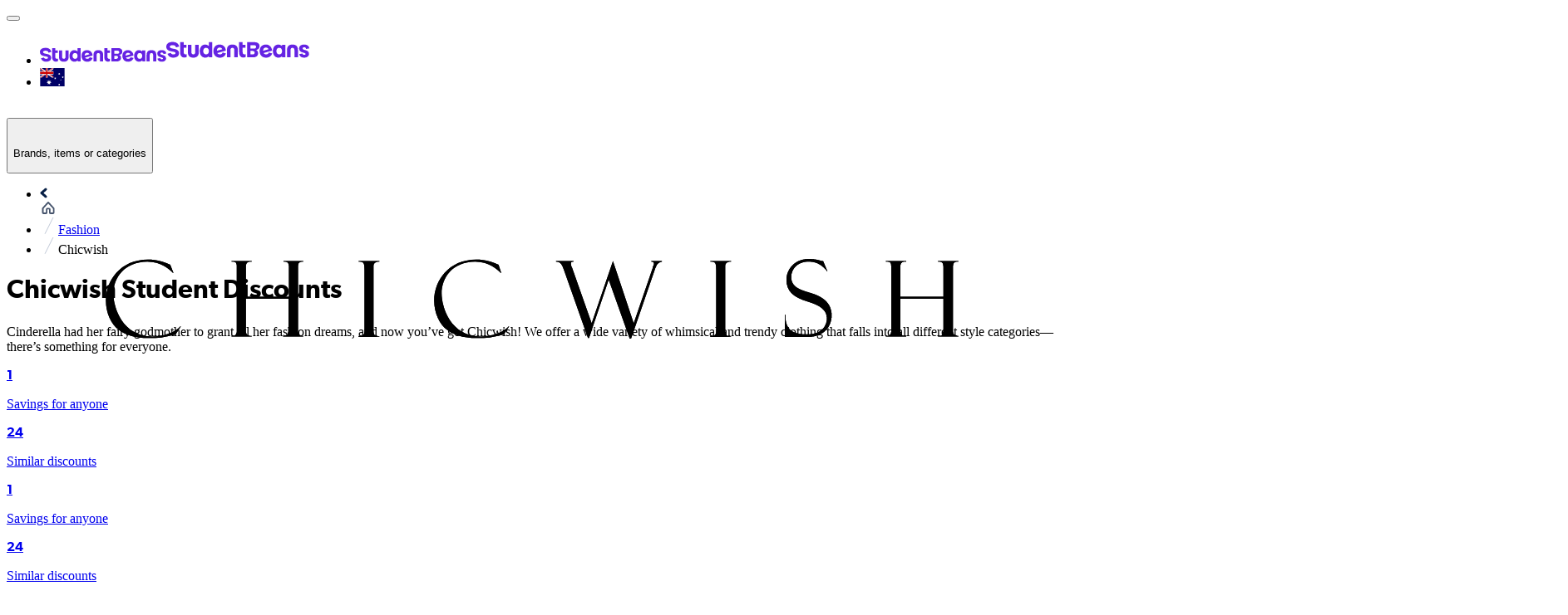

--- FILE ---
content_type: text/css; charset=UTF-8
request_url: https://cdn.studentbeans.com/_next/static/chunks/da62995bfa2c736c.css
body_size: 37181
content:
@layer theme{:root,:host{--font-sans:var(--font-gibson);--font-mono:ui-monospace,SFMono-Regular,Menlo,Monaco,Consolas,"Liberation Mono","Courier New",monospace;--color-red-100:#ffe2e2;--color-red-200:#ffcaca;--color-red-300:#ffa3a3;--color-red-400:#ff6568;--color-red-500:#fb2c36;--color-red-600:#e40014;--color-red-700:#bf000f;--color-red-800:#9f0712;--color-red-900:#82181a;--color-amber-100:#fef3c6;--color-amber-200:#fee685;--color-amber-300:#ffd236;--color-amber-400:#fcbb00;--color-amber-500:#f99c00;--color-amber-600:#dd7400;--color-amber-700:#b75000;--color-amber-800:#953d00;--color-amber-900:#7b3306;--color-green-100:#dcfce7;--color-green-200:#00ae8c;--color-green-300:#27a38c;--color-green-400:#108d8c;--color-green-500:#00c758;--color-green-600:#00a544;--color-green-700:#008138;--color-green-800:#016630;--color-green-900:#0d542b;--color-blue-100:#dbeafe;--color-blue-200:#bedbff;--color-blue-300:#90c5ff;--color-blue-400:#54a2ff;--color-blue-500:#3080ff;--color-blue-600:#155dfc;--color-blue-700:#1447e6;--color-blue-800:#193cb8;--color-blue-900:#1c398e;--color-violet-300:#a27aee;--color-violet-400:#834fe8;--color-violet-500:#6523e3;--color-slate-950:#020618;--color-gray-100:#f3f4f6;--color-gray-200:#e5e7eb;--color-gray-300:#d1d5dc;--color-gray-400:#99a1af;--color-gray-500:#6a7282;--color-gray-600:#4a5565;--color-gray-700:#364153;--color-gray-800:#1e2939;--color-gray-900:#101828;--color-neutral-50:#e6eaef;--color-neutral-100:#d6dadf;--color-neutral-200:#c4c7ca;--color-neutral-300:#9f9f9d;--color-neutral-400:#3d3d3c;--color-neutral-500:#262626;--color-neutral-600:#112231;--color-black:#000;--color-white:#fff;--spacing:.25rem;--container-sm:24rem;--container-md:28rem;--container-lg:32rem;--container-xl:36rem;--container-7xl:80rem;--text-xs:.75rem;--text-xs--line-height:calc(1/.75);--text-sm:.875rem;--text-sm--line-height:calc(1.25/.875);--text-base:1rem;--text-base--line-height:calc(1.5/1);--text-lg:1.125rem;--text-lg--line-height:calc(1.75/1.125);--text-xl:1.25rem;--text-xl--line-height:calc(1.75/1.25);--text-2xl:1.5rem;--text-2xl--line-height:calc(2/1.5);--text-3xl:1.875rem;--text-3xl--line-height:calc(2.25/1.875);--text-9xl:8rem;--text-9xl--line-height:1;--font-weight-thin:100;--font-weight-extralight:200;--font-weight-light:300;--font-weight-normal:400;--font-weight-medium:500;--font-weight-semibold:600;--font-weight-bold:700;--font-weight-extrabold:800;--font-weight-black:900;--leading-tight:1.25;--leading-snug:1.375;--leading-normal:1.5;--radius-sm:.25rem;--radius-md:.375rem;--shadow-sm:0 1px 3px 0 #0000001a,0 1px 2px -1px #0000001a;--shadow-md:0 4px 6px -1px #0000001a,0 2px 4px -2px #0000001a;--shadow-lg:0 10px 15px -3px #0000001a,0 4px 6px -4px #0000001a;--shadow-xl:0 20px 25px -5px #0000001a,0 8px 10px -6px #0000001a;--shadow-2xl:0 25px 50px -12px #00000040;--ease-in:cubic-bezier(.4,0,1,1);--ease-out:cubic-bezier(0,0,.2,1);--ease-in-out:cubic-bezier(.4,0,.2,1);--animate-spin:spin 1s linear infinite;--animate-pulse:pulse 2s cubic-bezier(.4,0,.6,1)infinite;--blur-xs:4px;--blur-xl:24px;--aspect-video:16/9;--default-transition-duration:.15s;--default-transition-timing-function:cubic-bezier(.4,0,.2,1);--default-font-family:var(--font-gibson);--default-font-feature-settings:initial;--default-font-variation-settings:initial;--default-mono-font-family:ui-monospace,SFMono-Regular,Menlo,Monaco,Consolas,"Liberation Mono","Courier New",monospace;--default-mono-font-feature-settings:initial;--default-mono-font-variation-settings:initial;--font-gibson:"Gibson",Serif,"Arial",sans-serif;--color-bright-blue-200:#80eff9;--color-bright-blue-300:#00def2;--color-colbalt-100:#c7d8ff;--color-colbalt-200:#94b4ff;--color-colbalt-300:#6191ff;--color-colbalt-400:#427bff;--color-colbalt-700:#092885;--color-error-red-100:#fffbfa;--color-error-red-400:#fda29b;--color-error-red-500:#f04438;--color-error-red-600:#d92d20;--color-error-red-700:#b42318;--color-grey-50:#eff1f5;--color-grey-100:#e0e4eb;--color-grey-200:#c1c9d7;--color-grey-300:#a2aec3;--color-grey-350:#6b7a94;--color-grey-500:#071f45;--color-huckleberry-100:#8080eb;--color-huckleberry-200:#4040e1;--color-huckleberry-300:#0000d7;--color-huckleberry-400:#009;--color-huckleberry-500:#00006c;--color-liquorice-400:#3c3d3d;--color-neon-300:#eeff87;--color-neon-400:#e9ff5f;--color-neon-500:#e4ff38;--color-off-black-300:#111;--color-off-black-500:#000;--color-success-green-100:#f6fef9;--color-success-green-300:#d1fadf;--color-success-green-400:#6ce9a6;--color-success-green-500:#12b76a;--color-success-green-700:#027a48;--color-warning-amber-100:#fffcf5;--color-warning-amber-300:#fef0c7;--color-warning-amber-400:#fec84b;--color-warning-amber-500:#f79009;--color-warning-amber-700:#b54708;--color-white-300:#fff;--color-black-transparent:#0000004d;--color-primary:var(--primary);--color-secondary:var(--secondary);--shadow-1:var(--shadow-1);--shadow-2:var(--shadow-2);--shadow-3:var(--shadow-3)}@supports (color:lab(0% 0 0)){:root,:host{--color-red-100:lab(92.243% 10.2865 3.83865);--color-red-200:lab(86.017% 19.8815 7.75869);--color-red-300:lab(76.5514% 36.422 15.5335);--color-red-400:lab(63.7053% 60.745 31.3109);--color-red-500:lab(55.4814% 75.0732 48.8528);--color-red-600:lab(48.4493% 77.4328 61.5452);--color-red-700:lab(40.4273% 67.2623 53.7441);--color-red-800:lab(33.7174% 55.8993 41.0293);--color-red-900:lab(28.5139% 44.5539 29.0463);--color-amber-100:lab(95.916% -1.21653 23.111);--color-amber-200:lab(91.7203% -.505269 49.9084);--color-amber-300:lab(86.4156% 6.13147 78.3961);--color-amber-400:lab(80.1641% 16.6016 99.2089);--color-amber-500:lab(72.7183% 31.8672 97.9407);--color-amber-600:lab(60.3514% 40.5624 87.1228);--color-amber-700:lab(47.2709% 42.9082 69.2966);--color-amber-800:lab(37.8822% 37.1699 52.2718);--color-amber-900:lab(31.2288% 30.2627 40.0378);--color-green-100:lab(96.1861% -13.8464 6.52365);--color-green-500:lab(70.5521% -66.5147 45.8073);--color-green-600:lab(59.0978% -58.6621 41.2579);--color-green-700:lab(47.0329% -47.0239 31.4788);--color-green-800:lab(37.4616% -36.7971 22.9692);--color-green-900:lab(30.797% -29.6927 17.382);--color-blue-100:lab(92.0301% -2.24757 -11.6453);--color-blue-200:lab(86.15% -4.04379 -21.0797);--color-blue-300:lab(77.5052% -6.4629 -36.42);--color-blue-400:lab(65.0361% -1.42065 -56.9802);--color-blue-500:lab(54.1736% 13.3369 -74.6839);--color-blue-600:lab(44.0605% 29.0279 -86.0352);--color-blue-700:lab(36.9089% 35.0961 -85.6872);--color-blue-800:lab(30.2514% 27.7853 -70.2699);--color-blue-900:lab(26.1542% 15.7545 -51.5504);--color-slate-950:lab(1.76974% 1.32743 -9.28855);--color-gray-100:lab(96.1596% -.0823438 -1.13575);--color-gray-200:lab(91.6229% -.159115 -2.26791);--color-gray-300:lab(85.1236% -.612259 -3.7138);--color-gray-400:lab(65.9269% -.832707 -8.17473);--color-gray-500:lab(47.7841% -.393182 -10.0268);--color-gray-600:lab(35.6337% -1.58697 -10.8425);--color-gray-700:lab(27.1134% -.956401 -12.3224);--color-gray-800:lab(16.1051% -1.18239 -11.7533);--color-gray-900:lab(8.11897% .811279 -12.254)}}}@layer base{*,:after,:before{box-sizing:border-box;border:0 solid;margin:0;padding:0}::backdrop{box-sizing:border-box;border:0 solid;margin:0;padding:0}::-webkit-file-upload-button{box-sizing:border-box;border:0 solid;margin:0;padding:0}::file-selector-button{box-sizing:border-box;border:0 solid;margin:0;padding:0}html,:host{-webkit-text-size-adjust:100%;tab-size:4;line-height:1.5;font-family:var(--font-gibson);font-feature-settings:initial;font-variation-settings:initial;-webkit-tap-highlight-color:transparent}hr{height:0;color:inherit;border-top-width:1px}abbr:where([title]){-webkit-text-decoration:underline dotted;text-decoration:underline dotted}h1,h2,h3,h4,h5,h6{font-size:inherit;font-weight:inherit}a{color:inherit;-webkit-text-decoration:inherit;-webkit-text-decoration:inherit;-webkit-text-decoration:inherit;-webkit-text-decoration:inherit;text-decoration:inherit}b,strong{font-weight:bolder}code,kbd,samp,pre{font-feature-settings:initial;font-variation-settings:initial;font-family:ui-monospace,SFMono-Regular,Menlo,Monaco,Consolas,Liberation Mono,Courier New,monospace;font-size:1em}small{font-size:80%}sub,sup{vertical-align:baseline;font-size:75%;line-height:0;position:relative}sub{bottom:-.25em}sup{top:-.5em}table{text-indent:0;border-color:inherit;border-collapse:collapse}:-moz-focusring{outline:auto}progress{vertical-align:baseline}summary{display:list-item}ol,ul,menu{list-style:none}img,svg,video,canvas,audio,iframe,embed,object{vertical-align:middle;display:block}img,video{max-width:100%;height:auto}button,input,select,optgroup,textarea{font:inherit;font-feature-settings:inherit;font-variation-settings:inherit;letter-spacing:inherit;color:inherit;opacity:1;background-color:#0000;border-radius:0}::-webkit-file-upload-button{font:inherit;font-feature-settings:inherit;font-variation-settings:inherit;letter-spacing:inherit;color:inherit;opacity:1;background-color:#0000;border-radius:0}::file-selector-button{font:inherit;font-feature-settings:inherit;font-variation-settings:inherit;letter-spacing:inherit;color:inherit;opacity:1;background-color:#0000;border-radius:0}:where(select:-webkit-any([multiple],[size])) optgroup{font-weight:bolder}:where(select:is([multiple],[size])) optgroup{font-weight:bolder}:where(select:-webkit-any([multiple],[size])) optgroup option{padding-inline-start:20px}:where(select:is([multiple],[size])) optgroup option{padding-inline-start:20px}::-webkit-file-upload-button{margin-inline-end:4px}::file-selector-button{margin-inline-end:4px}::placeholder{opacity:1}@supports (not ((-webkit-appearance:-apple-pay-button))) or (contain-intrinsic-size:1px){::placeholder{color:color-mix(in oklab,currentcolor 50%,transparent)}}textarea{resize:vertical}::-webkit-search-decoration{-webkit-appearance:none}::-webkit-date-and-time-value{min-height:1lh;text-align:inherit}::-webkit-datetime-edit{display:inline-flex}::-webkit-datetime-edit-fields-wrapper{padding:0}::-webkit-datetime-edit{padding-block-start:0;padding-block-end:0}::-webkit-datetime-edit-year-field{padding-block-start:0;padding-block-end:0}::-webkit-datetime-edit-month-field{padding-block-start:0;padding-block-end:0}::-webkit-datetime-edit-day-field{padding-block-start:0;padding-block-end:0}::-webkit-datetime-edit-hour-field{padding-block-start:0;padding-block-end:0}::-webkit-datetime-edit-minute-field{padding-block-start:0;padding-block-end:0}::-webkit-datetime-edit-second-field{padding-block-start:0;padding-block-end:0}::-webkit-datetime-edit-millisecond-field{padding-block-start:0;padding-block-end:0}::-webkit-datetime-edit-meridiem-field{padding-block-start:0;padding-block-end:0}::-webkit-calendar-picker-indicator{line-height:1}:-moz-ui-invalid{box-shadow:none}button{-webkit-appearance:button;appearance:button}input:where([type=button],[type=reset],[type=submit]){-webkit-appearance:button;appearance:button}::-webkit-file-upload-button{-webkit-appearance:button;appearance:button}::file-selector-button{-webkit-appearance:button;appearance:button}::-webkit-inner-spin-button{height:auto}::-webkit-outer-spin-button{height:auto}[hidden]:where(:not([hidden=until-found])){display:none!important}*,:after,:before{border-color:var(--color-gray-200,currentColor);font-family:Gibson,Arial,sans-serif}::backdrop{border-color:var(--color-gray-200,currentColor);font-family:Gibson,Arial,sans-serif}::-webkit-file-upload-button{border-color:var(--color-gray-200,currentColor);font-family:Gibson,Arial,sans-serif}::file-selector-button{border-color:var(--color-gray-200,currentColor);font-family:Gibson,Arial,sans-serif}code,code>*{font-family:var(--font-mono),monospace}button:not(:disabled){cursor:pointer}button:disabled{cursor:not-allowed}}@layer components;@layer utilities{.\@container\/card-header{container:card-header/inline-size}.\@container\/field-group{container:field-group/inline-size}.\@container,.\@container-\[inline-size\]{container-type:inline-size}.pointer-events-auto{pointer-events:auto}.pointer-events-none{pointer-events:none}.\!visible{visibility:visible!important}.collapse{visibility:collapse}.invisible{visibility:hidden}.visible{visibility:visible}.sr-only{clip:rect(0,0,0,0);white-space:nowrap;border-width:0;width:1px;height:1px;margin:-1px;padding:0;position:absolute;overflow:hidden}.not-sr-only{clip:auto;white-space:normal;width:auto;height:auto;margin:0;padding:0;position:static;overflow:visible}.absolute{position:absolute}.absolute\!{position:absolute!important}.fixed{position:fixed}.fixed\!{position:fixed!important}.relative{position:relative}.static{position:static}.sticky{position:-webkit-sticky;position:sticky}.-inset-1{inset:calc(var(--spacing)*-1)}.inset-0{inset:calc(var(--spacing)*0)}.start-1:not(:-webkit-any(:lang(ae),:lang(ar),:lang(arc),:lang(bcc),:lang(bqi),:lang(ckb),:lang(dv),:lang(fa),:lang(glk),:lang(he),:lang(ku),:lang(mzn),:lang(nqo),:lang(pnb),:lang(ps),:lang(sd),:lang(ug),:lang(ur),:lang(yi))){left:calc(var(--spacing)*1)}.start-1:not(:is(:lang(ae),:lang(ar),:lang(arc),:lang(bcc),:lang(bqi),:lang(ckb),:lang(dv),:lang(fa),:lang(glk),:lang(he),:lang(ku),:lang(mzn),:lang(nqo),:lang(pnb),:lang(ps),:lang(sd),:lang(ug),:lang(ur),:lang(yi))){left:calc(var(--spacing)*1)}.start-1:-webkit-any(:lang(ae),:lang(ar),:lang(arc),:lang(bcc),:lang(bqi),:lang(ckb),:lang(dv),:lang(fa),:lang(glk),:lang(he),:lang(ku),:lang(mzn),:lang(nqo),:lang(pnb),:lang(ps),:lang(sd),:lang(ug),:lang(ur),:lang(yi)){right:calc(var(--spacing)*1)}.start-1:is(:lang(ae),:lang(ar),:lang(arc),:lang(bcc),:lang(bqi),:lang(ckb),:lang(dv),:lang(fa),:lang(glk),:lang(he),:lang(ku),:lang(mzn),:lang(nqo),:lang(pnb),:lang(ps),:lang(sd),:lang(ug),:lang(ur),:lang(yi)){right:calc(var(--spacing)*1)}.-top-2\.5{top:calc(var(--spacing)*-2.5)}.-top-4{top:calc(var(--spacing)*-4)}.-top-5{top:calc(var(--spacing)*-5)}.-top-6{top:calc(var(--spacing)*-6)}.-top-\[20px\]{top:-20px}.-top-\[30\%\]{top:-30%}.-top-\[65px\]{top:-65px}.-top-\[75px\]{top:-75px}.-top-\[350px\]{top:-350px}.top-0{top:calc(var(--spacing)*0)}.top-1{top:calc(var(--spacing)*1)}.top-1\/2{top:50%}.top-3{top:calc(var(--spacing)*3)}.top-4{top:calc(var(--spacing)*4)}.top-5{top:calc(var(--spacing)*5)}.top-8{top:calc(var(--spacing)*8)}.top-20{top:calc(var(--spacing)*20)}.top-\[-10px\]{top:-10px}.top-\[-26px\]{top:-26px}.top-\[-30px\]{top:-30px}.top-\[-41px\]{top:-41px}.top-\[-75px\]{top:-75px}.top-\[-100px\]{top:-100px}.top-\[-180px\]{top:-180px}.top-\[10px\]{top:10px}.top-\[12\%\]{top:12%}.top-\[15px\]{top:15px}.top-\[26\%\]{top:26%}.top-\[43\%\]{top:43%}.top-\[50\%\]{top:50%}.top-\[70px\]{top:70px}.top-\[120px\]{top:120px}.top-\[160px\]{top:160px}.top-\[170px\]{top:170px}.top-\[196px\]{top:196px}.-right-3{right:calc(var(--spacing)*-3)}.-right-8{right:calc(var(--spacing)*-8)}.-right-\[50px\]{right:-50px}.right-0{right:calc(var(--spacing)*0)}.right-2{right:calc(var(--spacing)*2)}.right-3{right:calc(var(--spacing)*3)}.right-4{right:calc(var(--spacing)*4)}.right-5{right:calc(var(--spacing)*5)}.right-8{right:calc(var(--spacing)*8)}.right-\[-10px\]{right:-10px}.right-\[-15px\]{right:-15px}.right-\[-30px\]{right:-30px}.right-\[-100px\]{right:-100px}.right-\[-165px\]{right:-165px}.right-\[2\.5\%\]{right:2.5%}.right-\[5\%\]{right:5%}.right-\[20px\]{right:20px}.right-\[42\%\]{right:42%}.right-auto{right:auto}.-bottom-1{bottom:calc(var(--spacing)*-1)}.-bottom-5{bottom:calc(var(--spacing)*-5)}.-bottom-8{bottom:calc(var(--spacing)*-8)}.-bottom-\[46px\]{bottom:-46px}.bottom-0{bottom:calc(var(--spacing)*0)}.bottom-1{bottom:calc(var(--spacing)*1)}.bottom-2{bottom:calc(var(--spacing)*2)}.bottom-\[-100px\]{bottom:-100px}.bottom-\[-125px\]{bottom:-125px}.bottom-\[15px\]{bottom:15px}.bottom-\[19\.3\%\]{bottom:19.3%}.bottom-\[1030px\]{bottom:1030px}.bottom-full{bottom:100%}.-left-5{left:calc(var(--spacing)*-5)}.-left-\[66px\]{left:-66px}.-left-\[75px\]{left:-75px}.-left-\[80px\]{left:-80px}.-left-\[280px\]{left:-280px}.left-0{left:calc(var(--spacing)*0)}.left-1\/2{left:50%}.left-4{left:calc(var(--spacing)*4)}.left-5{left:calc(var(--spacing)*5)}.left-6{left:calc(var(--spacing)*6)}.left-\[-5px\]{left:-5px}.left-\[-30px\]{left:-30px}.left-\[-85px\]{left:-85px}.left-\[-250px\]{left:-250px}.left-\[16\%\]{left:16%}.left-\[21px\]{left:21px}.left-\[42\%\]{left:42%}.left-\[50\%\]{left:50%}.left-\[150px\]{left:150px}.isolate{isolation:isolate}.isolation-auto{isolation:auto}.z-0{z-index:0}.z-1{z-index:1}.z-2{z-index:2}.z-3{z-index:3}.z-4{z-index:4}.z-5{z-index:5}.z-6{z-index:6}.z-10{z-index:10}.z-30{z-index:30}.z-40{z-index:40}.z-50{z-index:50}.z-999{z-index:999}.z-\[-1\]{z-index:-1}.z-\[998\]{z-index:998}.z-\[999\]{z-index:999}.z-auto{z-index:auto}.order-0{order:0}.order-1{order:1}.order-2{order:2}.order-3{order:3}.order-4{order:4}.order-5{order:5}.order-123{order:123}.order-first{order:-9999}.order-last{order:9999}.order-none{order:0}.col-\[span_var\(--masonryItemBabyColumn\)\]{grid-column:span var(--masonryItemBabyColumn)}.col-auto{grid-column:auto}.col-span-1{grid-column:span 1/span 1}.col-span-2{grid-column:span 2/span 2}.col-span-3{grid-column:span 3/span 3}.col-span-4{grid-column:span 4/span 4}.col-span-5{grid-column:span 5/span 5}.col-span-6{grid-column:span 6/span 6}.col-span-7{grid-column:span 7/span 7}.col-span-8{grid-column:span 8/span 8}.col-span-9{grid-column:span 9/span 9}.col-span-10{grid-column:span 10/span 10}.col-span-11{grid-column:span 11/span 11}.col-span-12{grid-column:span 12/span 12}.col-span-full{grid-column:1/-1}.col-start-1{grid-column-start:1}.col-start-2{grid-column-start:2}.col-start-3{grid-column-start:3}.col-start-4{grid-column-start:4}.col-start-5{grid-column-start:5}.col-start-6{grid-column-start:6}.col-start-7{grid-column-start:7}.col-start-8{grid-column-start:8}.col-start-9{grid-column-start:9}.col-start-10{grid-column-start:10}.col-start-11{grid-column-start:11}.col-start-12{grid-column-start:12}.col-start-13{grid-column-start:13}.col-start-auto{grid-column-start:auto}.col-end-1{grid-column-end:1}.col-end-2{grid-column-end:2}.col-end-3{grid-column-end:3}.col-end-4{grid-column-end:4}.col-end-5{grid-column-end:5}.col-end-6{grid-column-end:6}.col-end-7{grid-column-end:7}.col-end-8{grid-column-end:8}.col-end-9{grid-column-end:9}.col-end-10{grid-column-end:10}.col-end-11{grid-column-end:11}.col-end-12{grid-column-end:12}.col-end-13{grid-column-end:13}.col-end-auto{grid-column-end:auto}.row-\[span_var\(--masonryItemBabyRow\)\]{grid-row:span var(--masonryItemBabyRow)}.row-auto{grid-row:auto}.row-span-1{grid-row:span 1/span 1}.row-span-2{grid-row:span 2/span 2}.row-span-3{grid-row:span 3/span 3}.row-span-4{grid-row:span 4/span 4}.row-span-5{grid-row:span 5/span 5}.row-span-6{grid-row:span 6/span 6}.row-span-7{grid-row:span 7/span 7}.row-span-8{grid-row:span 8/span 8}.row-span-9{grid-row:span 9/span 9}.row-span-10{grid-row:span 10/span 10}.row-span-11{grid-row:span 11/span 11}.row-span-12{grid-row:span 12/span 12}.row-span-full{grid-row:1/-1}.row-start-1{grid-row-start:1}.row-start-2{grid-row-start:2}.row-start-3{grid-row-start:3}.row-start-4{grid-row-start:4}.row-start-5{grid-row-start:5}.row-start-6{grid-row-start:6}.row-start-7{grid-row-start:7}.row-start-8{grid-row-start:8}.row-start-9{grid-row-start:9}.row-start-10{grid-row-start:10}.row-start-11{grid-row-start:11}.row-start-12{grid-row-start:12}.row-start-13{grid-row-start:13}.row-start-auto{grid-row-start:auto}.row-end-1{grid-row-end:1}.row-end-2{grid-row-end:2}.row-end-3{grid-row-end:3}.row-end-4{grid-row-end:4}.row-end-5{grid-row-end:5}.row-end-6{grid-row-end:6}.row-end-7{grid-row-end:7}.row-end-8{grid-row-end:8}.row-end-9{grid-row-end:9}.row-end-10{grid-row-end:10}.row-end-11{grid-row-end:11}.row-end-12{grid-row-end:12}.row-end-13{grid-row-end:13}.row-end-auto{grid-row-end:auto}.float-end{float:inline-end}.float-left{float:left}.float-none{float:none}.float-right{float:right}.float-start{float:inline-start}.clear-both{clear:both}.clear-end{clear:inline-end}.clear-left{clear:left}.clear-none{clear:none}.clear-right{clear:right}.clear-start{clear:inline-start}.\!container{width:100%!important}@media (min-width:320px){.\!container{max-width:320px!important}}@media (min-width:450px){.\!container{max-width:450px!important}}@media (min-width:780px){.\!container{max-width:780px!important}}@media (min-width:1100px){.\!container{max-width:1100px!important}}@media (min-width:96rem){.\!container{max-width:96rem!important}}.container{width:100%}@media (min-width:320px){.container{max-width:320px}}@media (min-width:450px){.container{max-width:450px}}@media (min-width:780px){.container{max-width:780px}}@media (min-width:1100px){.container{max-width:1100px}}@media (min-width:96rem){.container{max-width:96rem}}.container\!{width:100%!important}@media (min-width:320px){.container\!{max-width:320px!important}}@media (min-width:450px){.container\!{max-width:450px!important}}@media (min-width:780px){.container\!{max-width:780px!important}}@media (min-width:1100px){.container\!{max-width:1100px!important}}@media (min-width:96rem){.container\!{max-width:96rem!important}}.-m-2{margin:calc(var(--spacing)*-2)}.m-0{margin:calc(var(--spacing)*0)}.m-2{margin:calc(var(--spacing)*2)}.m-4{margin:calc(var(--spacing)*4)}.m-\[16px_6px\]{margin:16px 6px}.m-auto{margin:auto}.-mx-1{margin-inline:calc(var(--spacing)*-1)}.-mx-3{margin-inline:calc(var(--spacing)*-3)}.-mx-4{margin-inline:calc(var(--spacing)*-4)}.-mx-\[0\.5em\]{margin-inline-start:-.5em;margin-inline-end:-.5em}.mx-0{margin-inline:calc(var(--spacing)*0)}.mx-0\.5{margin-inline:calc(var(--spacing)*.5)}.mx-1{margin-inline:calc(var(--spacing)*1)}.mx-2{margin-inline:calc(var(--spacing)*2)}.mx-4{margin-inline:calc(var(--spacing)*4)}.mx-10{margin-inline:calc(var(--spacing)*10)}.mx-\[-8px\]{margin-inline-start:-8px;margin-inline-end:-8px}.mx-\[11px\]{margin-inline-start:11px;margin-inline-end:11px}.mx-auto{margin-inline-start:auto;margin-inline-end:auto}.-my-2{margin-block:calc(var(--spacing)*-2)}.my-0{margin-block:calc(var(--spacing)*0)}.my-1{margin-block:calc(var(--spacing)*1)}.my-2{margin-block:calc(var(--spacing)*2)}.my-4{margin-block:calc(var(--spacing)*4)}.my-5{margin-block:calc(var(--spacing)*5)}.my-6{margin-block:calc(var(--spacing)*6)}.my-8{margin-block:calc(var(--spacing)*8)}.my-10{margin-block:calc(var(--spacing)*10)}.my-12{margin-block:calc(var(--spacing)*12)}.my-14{margin-block:calc(var(--spacing)*14)}.my-16{margin-block:calc(var(--spacing)*16)}.my-\[-10px\]{margin-block-start:-10px;margin-block-end:-10px}.my-\[3px\]{margin-block-start:3px;margin-block-end:3px}.my-\[10px\]{margin-block-start:10px;margin-block-end:10px}.-mt-9{margin-top:calc(var(--spacing)*-9)}.-mt-10{margin-top:calc(var(--spacing)*-10)}.mt-0{margin-top:calc(var(--spacing)*0)}.mt-0\.5{margin-top:calc(var(--spacing)*.5)}.mt-1{margin-top:calc(var(--spacing)*1)}.mt-2{margin-top:calc(var(--spacing)*2)}.mt-3{margin-top:calc(var(--spacing)*3)}.mt-4{margin-top:calc(var(--spacing)*4)}.mt-5{margin-top:calc(var(--spacing)*5)}.mt-6{margin-top:calc(var(--spacing)*6)}.mt-8{margin-top:calc(var(--spacing)*8)}.mt-10{margin-top:calc(var(--spacing)*10)}.mt-12{margin-top:calc(var(--spacing)*12)}.mt-16{margin-top:calc(var(--spacing)*16)}.mt-\[-95px\]{margin-top:-95px}.mt-\[3px\]{margin-top:3px}.mt-\[5px\]{margin-top:5px}.mt-\[16px\]{margin-top:16px}.mt-\[20px\]{margin-top:20px}.mt-\[30px\]{margin-top:30px}.mt-\[60px\]{margin-top:60px}.mt-\[100px\]{margin-top:100px}.mt-\[200px\]{margin-top:200px}.mt-auto{margin-top:auto}.-mr-\[50\%\]{margin-right:-50%}.mr-0\.5{margin-right:calc(var(--spacing)*.5)}.mr-1{margin-right:calc(var(--spacing)*1)}.mr-2{margin-right:calc(var(--spacing)*2)}.mr-4{margin-right:calc(var(--spacing)*4)}.mr-\[3px\]{margin-right:3px}.mr-\[10px\]{margin-right:10px}.mr-\[12px\]{margin-right:12px}.mr-\[22px\]{margin-right:22px}.mr-\[35px\]{margin-right:35px}.mr-auto{margin-right:auto}.-mb-1{margin-bottom:calc(var(--spacing)*-1)}.-mb-7{margin-bottom:calc(var(--spacing)*-7)}.mb-0{margin-bottom:calc(var(--spacing)*0)}.mb-0\.5{margin-bottom:calc(var(--spacing)*.5)}.mb-1{margin-bottom:calc(var(--spacing)*1)}.mb-2{margin-bottom:calc(var(--spacing)*2)}.mb-3{margin-bottom:calc(var(--spacing)*3)}.mb-4{margin-bottom:calc(var(--spacing)*4)}.mb-6{margin-bottom:calc(var(--spacing)*6)}.mb-8{margin-bottom:calc(var(--spacing)*8)}.mb-10{margin-bottom:calc(var(--spacing)*10)}.mb-12{margin-bottom:calc(var(--spacing)*12)}.mb-14{margin-bottom:calc(var(--spacing)*14)}.mb-16{margin-bottom:calc(var(--spacing)*16)}.mb-\[-5px\]{margin-bottom:-5px}.mb-\[-40px\]{margin-bottom:-40px}.mb-\[5px\]{margin-bottom:5px}.mb-\[10px\]{margin-bottom:10px}.mb-\[20px\]{margin-bottom:20px}.mb-\[37px\]{margin-bottom:37px}.mb-\[70px\]{margin-bottom:70px}.mb-\[75px\]{margin-bottom:75px}.mb-\[150px\]{margin-bottom:150px}.-ml-5\.5{margin-left:calc(var(--spacing)*-5.5)}.-ml-\[21px\]{margin-left:-21px}.ml-0{margin-left:calc(var(--spacing)*0)}.ml-0\.5{margin-left:calc(var(--spacing)*.5)}.ml-1{margin-left:calc(var(--spacing)*1)}.ml-2{margin-left:calc(var(--spacing)*2)}.ml-3\.5{margin-left:calc(var(--spacing)*3.5)}.ml-4{margin-left:calc(var(--spacing)*4)}.ml-5{margin-left:calc(var(--spacing)*5)}.ml-10{margin-left:calc(var(--spacing)*10)}.ml-\[-3px\]{margin-left:-3px}.ml-\[10px\]{margin-left:10px}.ml-\[100px\]{margin-left:100px}.ml-auto{margin-left:auto}.box-border{box-sizing:border-box}.box-content{box-sizing:content-box}.line-clamp-1{-webkit-line-clamp:1;-webkit-box-orient:vertical;display:-webkit-box;overflow:hidden}.line-clamp-2{-webkit-line-clamp:2;-webkit-box-orient:vertical;display:-webkit-box;overflow:hidden}.line-clamp-3{-webkit-line-clamp:3;-webkit-box-orient:vertical;display:-webkit-box;overflow:hidden}.line-clamp-4{-webkit-line-clamp:4;-webkit-box-orient:vertical;display:-webkit-box;overflow:hidden}.line-clamp-none{-webkit-line-clamp:unset;-webkit-box-orient:horizontal;display:block;overflow:visible}.no-scrollbar{-ms-overflow-style:none;scrollbar-width:none}.no-scrollbar::-webkit-scrollbar{display:none}.block{display:block}.block\!{display:block!important}.contents{display:contents}.contents\!{display:contents!important}.flex{display:flex}.flow-root{display:flow-root}.grid{display:grid}.grid\!{display:grid!important}.hidden{display:none}.hidden\!{display:none!important}.inline{display:inline}.inline-block{display:inline-block}.inline-flex{display:inline-flex}.inline-grid{display:inline-grid}.inline-table{display:inline-table}.list-item{display:list-item}.table{display:table}.table-caption{display:table-caption}.table-cell{display:table-cell}.table-column{display:table-column}.table-column-group{display:table-column-group}.table-footer-group{display:table-footer-group}.table-header-group{display:table-header-group}.table-row{display:table-row}.table-row-group{display:table-row-group}.field-sizing-content{field-sizing:content}.field-sizing-fixed{field-sizing:fixed}.aspect-\[6\/7\.2\]{aspect-ratio:6/7.2}.aspect-auto{aspect-ratio:auto}.aspect-square{aspect-ratio:1}.aspect-video{aspect-ratio:var(--aspect-video)}.size-1{width:calc(var(--spacing)*1);height:calc(var(--spacing)*1)}.size-3\.5{width:calc(var(--spacing)*3.5);height:calc(var(--spacing)*3.5)}.size-4{width:calc(var(--spacing)*4);height:calc(var(--spacing)*4)}.size-6{width:calc(var(--spacing)*6);height:calc(var(--spacing)*6)}.size-8{width:calc(var(--spacing)*8);height:calc(var(--spacing)*8)}.size-10{width:calc(var(--spacing)*10);height:calc(var(--spacing)*10)}.size-12{width:calc(var(--spacing)*12);height:calc(var(--spacing)*12)}.size-\[18px\]{width:18px;height:18px}.size-\[25px\]{width:25px;height:25px}.size-\[38px\]{width:38px;height:38px}.size-\[42px\]{width:42px;height:42px}.size-\[44px\]{width:44px;height:44px}.size-\[56px\]{width:56px;height:56px}.size-\[68px\]{width:68px;height:68px}.size-\[100px\]{width:100px;height:100px}.size-auto{width:auto;height:auto}.size-full{width:100%;height:100%}.horizontal-scrollbar{scrollbar-width:thin;scrollbar-color:transparent transparent;-webkit-overflow-scrolling:touch}.horizontal-scrollbar:hover{scrollbar-color:var(--grey-50)/.5 transparent}.horizontal-scrollbar::-webkit-scrollbar{height:8px}.horizontal-scrollbar::-webkit-scrollbar-track{background:0 0}.horizontal-scrollbar::-webkit-scrollbar-thumb{background:0 0;border-radius:9999px}.horizontal-scrollbar:hover::-webkit-scrollbar-thumb{background:var(--grey-50)/.5}.horizontal-scrollbar:hover::-webkit-scrollbar-thumb:hover{background:var(--grey-50)/.7}.h-0{height:calc(var(--spacing)*0)}.h-0\.5{height:calc(var(--spacing)*.5)}.h-1{height:calc(var(--spacing)*1)}.h-2{height:calc(var(--spacing)*2)}.h-3\.5{height:calc(var(--spacing)*3.5)}.h-4{height:calc(var(--spacing)*4)}.h-5{height:calc(var(--spacing)*5)}.h-6{height:calc(var(--spacing)*6)}.h-8{height:calc(var(--spacing)*8)}.h-10{height:calc(var(--spacing)*10)}.h-12{height:calc(var(--spacing)*12)}.h-13{height:calc(var(--spacing)*13)}.h-14{height:calc(var(--spacing)*14)}.h-16{height:calc(var(--spacing)*16)}.h-20{height:calc(var(--spacing)*20)}.h-\[1px\]{height:1px}.h-\[14px\]{height:14px}.h-\[15px\]{height:15px}.h-\[18px\]{height:18px}.h-\[20px\]{height:20px}.h-\[21px\]{height:21px}.h-\[25px\]{height:25px}.h-\[30px\]{height:30px}.h-\[40px\]{height:40px}.h-\[42px\]{height:42px}.h-\[48px\]{height:48px}.h-\[50px\]{height:50px}.h-\[53px\]{height:53px}.h-\[56px\]{height:56px}.h-\[75px\]{height:75px}.h-\[76px\]{height:76px}.h-\[80px\]{height:80px}.h-\[84px\]{height:84px}.h-\[96px\]{height:96px}.h-\[100\%\]{height:100%}.h-\[100px\]{height:100px}.h-\[110px\]{height:110px}.h-\[126px\]{height:126px}.h-\[130px\]{height:130px}.h-\[150px\]{height:150px}.h-\[151px\]{height:151px}.h-\[155px\]{height:155px}.h-\[160px\]{height:160px}.h-\[175px\]{height:175px}.h-\[180px\]{height:180px}.h-\[186px\]{height:186px}.h-\[200px\]{height:200px}.h-\[206px\]{height:206px}.h-\[209px\]{height:209px}.h-\[213px\]{height:213px}.h-\[280px\]{height:280px}.h-\[285px\]{height:285px}.h-\[292px\]{height:292px}.h-\[300px\]{height:300px}.h-\[327px\]{height:327px}.h-\[350px\]{height:350px}.h-\[355px\]{height:355px}.h-\[380px\]{height:380px}.h-\[400px\]{height:400px}.h-\[450px\]{height:450px}.h-\[1030px\]{height:1030px}.h-\[calc\(100\%-16px\)\]{height:calc(100% - 16px)}.h-\[calc\(100\%-70px\)\],.h-\[calc\(100\%_-_70px\)\]{height:calc(100% - 70px)}.h-\[calc\(100vh_-_50px\)\]{height:calc(100vh - 50px)}.h-\[var\(--height\)\]{height:var(--height)}.h-\[var\(--placeholder-height\)\]{height:var(--placeholder-height)}.h-\[var\(--radix-select-trigger-height\)\]{height:var(--radix-select-trigger-height)}.h-auto{height:auto}.h-full{height:100%}.h-max{height:-webkit-max-content;height:max-content}.h-min{height:-webkit-min-content;height:min-content}.h-px{height:1px}.h-screen{height:100vh}.max-h-\(--radix-select-content-available-height\){max-height:var(--radix-select-content-available-height)}.max-h-\[38px\]{max-height:38px}.max-h-\[39px\]{max-height:39px}.max-h-\[45px\]{max-height:45px}.max-h-\[72px\]{max-height:72px}.max-h-\[200px\]{max-height:200px}.max-h-\[226px\]{max-height:226px}.max-h-\[250px\]{max-height:250px}.max-h-\[350px\]{max-height:350px}.max-h-\[640px\]{max-height:640px}.max-h-\[2000px\]{max-height:2000px}.max-h-none{max-height:none}.max-h-screen{max-height:100vh}.min-h-10{min-height:calc(var(--spacing)*10)}.min-h-12{min-height:calc(var(--spacing)*12)}.min-h-14{min-height:calc(var(--spacing)*14)}.min-h-16{min-height:calc(var(--spacing)*16)}.min-h-\[40px\]{min-height:40px}.min-h-\[75px\]{min-height:75px}.min-h-\[100px\]{min-height:100px}.min-h-\[128px\]{min-height:128px}.min-h-\[140px\]{min-height:140px}.min-h-\[174px\]{min-height:174px}.min-h-\[300px\]{min-height:300px}.min-h-\[380px\]{min-height:380px}.min-h-\[400px\]{min-height:400px}.min-h-\[720px\]{min-height:720px}.min-h-auto{min-height:auto}.min-h-full{min-height:100%}.min-h-screen{min-height:100vh}.connect-scrollbar::-webkit-scrollbar{background:var(--grey-50);border-radius:8px;width:3px}.connect-scrollbar::-webkit-scrollbar-thumb{background:var(--grey-200);border-radius:10px}.connect-scrollbar:hover::-webkit-scrollbar-thumb{background:var(--grey-400)}.w-0{width:calc(var(--spacing)*0)}.w-1\/2{width:50%}.w-1\/4{width:25%}.w-2{width:calc(var(--spacing)*2)}.w-3{width:calc(var(--spacing)*3)}.w-4{width:calc(var(--spacing)*4)}.w-5{width:calc(var(--spacing)*5)}.w-5\/6{width:83.3333%}.w-6{width:calc(var(--spacing)*6)}.w-8{width:calc(var(--spacing)*8)}.w-9\/10{width:90%}.w-10{width:calc(var(--spacing)*10)}.w-12{width:calc(var(--spacing)*12)}.w-16{width:calc(var(--spacing)*16)}.w-64{width:calc(var(--spacing)*64)}.w-\[1px\]{width:1px}.w-\[2px\]{width:2px}.w-\[12px\]{width:12px}.w-\[14px\]{width:14px}.w-\[18px\]{width:18px}.w-\[19px\]{width:19px}.w-\[20px\]{width:20px}.w-\[22px\]{width:22px}.w-\[25px\]{width:25px}.w-\[48px\]{width:48px}.w-\[50\%\]{width:50%}.w-\[65px\]{width:65px}.w-\[80px\]{width:80px}.w-\[90\%\]{width:90%}.w-\[100\%\]{width:100%}.w-\[100px\]{width:100px}.w-\[140px\]{width:140px}.w-\[176px\]{width:176px}.w-\[180px\]{width:180px}.w-\[186px\]{width:186px}.w-\[200px\]{width:200px}.w-\[205px\]{width:205px}.w-\[213px\]{width:213px}.w-\[220px\]{width:220px}.w-\[230px\]{width:230px}.w-\[235px\]{width:235px}.w-\[250px\]{width:250px}.w-\[298px\]{width:298px}.w-\[300px\]{width:300px}.w-\[314px\]{width:314px}.w-\[390px\]{width:390px}.w-\[calc\(100\%-16px\)\]{width:calc(100% - 16px)}.w-\[var\(--placeholder-width\)\]{width:var(--placeholder-width)}.w-\[var\(--pollResultPercentage\)\]{width:var(--pollResultPercentage)}.w-\[var\(--width\)\]{width:var(--width)}.w-auto{width:auto}.w-fit{width:-webkit-fit-content;width:fit-content}.w-full{width:100%}.w-full\!{width:100%!important}.w-max{width:-webkit-max-content;width:max-content}.w-px{width:1px}.w-screen{width:100vw}.max-w-7xl{max-width:var(--container-7xl)}.max-w-48{max-width:calc(var(--spacing)*48)}.max-w-\[50\%\]{max-width:50%}.max-w-\[60px\]{max-width:60px}.max-w-\[80\%\]{max-width:80%}.max-w-\[130px\]{max-width:130px}.max-w-\[186px\]{max-width:186px}.max-w-\[200px\]{max-width:200px}.max-w-\[240px\]{max-width:240px}.max-w-\[250px\]{max-width:250px}.max-w-\[280px\]{max-width:280px}.max-w-\[290px\]{max-width:290px}.max-w-\[300px\]{max-width:300px}.max-w-\[320px\]{max-width:320px}.max-w-\[328px\]{max-width:328px}.max-w-\[360px\]{max-width:360px}.max-w-\[375px\]{max-width:375px}.max-w-\[400px\]{max-width:400px}.max-w-\[420px\]{max-width:420px}.max-w-\[440px\]{max-width:440px}.max-w-\[450px\]{max-width:450px}.max-w-\[480px\]{max-width:480px}.max-w-\[500px\]{max-width:500px}.max-w-\[520px\]{max-width:520px}.max-w-\[540px\]{max-width:540px}.max-w-\[550px\]{max-width:550px}.max-w-\[580px\]{max-width:580px}.max-w-\[600px\]{max-width:600px}.max-w-\[625px\]{max-width:625px}.max-w-\[662\.32px\]{max-width:662.32px}.max-w-\[700px\]{max-width:700px}.max-w-\[710px\]{max-width:710px}.max-w-\[750px\]{max-width:750px}.max-w-\[800px\]{max-width:800px}.max-w-\[812px\]{max-width:812px}.max-w-\[870px\]{max-width:870px}.max-w-\[1022px\]{max-width:1022px}.max-w-\[1025px\]{max-width:1025px}.max-w-\[1100px\]{max-width:1100px}.max-w-\[1200px\]{max-width:1200px}.max-w-\[1250px\]{max-width:1250px}.max-w-\[1440px\]{max-width:1440px}.max-w-\[calc\(100\%-2rem\)\]{max-width:calc(100% - 2rem)}.max-w-fit{max-width:-webkit-fit-content;max-width:fit-content}.max-w-full{max-width:100%}.max-w-lg{max-width:var(--container-lg)}.max-w-md{max-width:var(--container-md)}.max-w-none{max-width:none}.max-w-screen{max-width:100vw}.max-w-sm{max-width:var(--container-sm)}.min-w-0{min-width:calc(var(--spacing)*0)}.min-w-6{min-width:calc(var(--spacing)*6)}.min-w-12{min-width:calc(var(--spacing)*12)}.min-w-24{min-width:calc(var(--spacing)*24)}.min-w-80{min-width:calc(var(--spacing)*80)}.min-w-\[8rem\]{min-width:8rem}.min-w-\[20px\]{min-width:20px}.min-w-\[90px\]{min-width:90px}.min-w-\[108px\]{min-width:108px}.min-w-\[110px\]{min-width:110px}.min-w-\[137px\]{min-width:137px}.min-w-\[155px\]{min-width:155px}.min-w-\[180px\]{min-width:180px}.min-w-\[224px\]{min-width:224px}.min-w-\[302px\]{min-width:302px}.min-w-\[310px\]{min-width:310px}.min-w-\[320px\]{min-width:320px}.min-w-\[400px\]{min-width:400px}.min-w-\[476px\]{min-width:476px}.min-w-\[var\(--radix-select-trigger-width\)\]{min-width:var(--radix-select-trigger-width)}.min-w-auto{min-width:auto}.min-w-full{min-width:100%}.min-w-max{min-width:-webkit-max-content;min-width:max-content}.min-w-min{min-width:-webkit-min-content;min-width:min-content}.min-w-screen{min-width:100vw}.flex-1{flex:1}.flex-2{flex:2}.flex-4{flex:4}.flex-\[1_0_100\%\]{flex:1 0 100%}.flex-auto{flex:auto}.flex-initial{flex:0 auto}.flex-none{flex:none}.flex-shrink,.shrink{flex-shrink:1}.shrink-0{flex-shrink:0}.flex-grow,.grow{flex-grow:1}.grow-0{flex-grow:0}.basis-0{flex-basis:calc(var(--spacing)*0)}.basis-2\/4{flex-basis:50%}.basis-auto{flex-basis:auto}.basis-full{flex-basis:100%}.table-auto{table-layout:auto}.table-fixed{table-layout:fixed}.caption-bottom{caption-side:bottom}.caption-top{caption-side:top}.border-collapse{border-collapse:collapse}.border-separate{border-collapse:separate}.origin-\(--radix-select-content-transform-origin\){transform-origin:var(--radix-select-content-transform-origin)}.origin-\[80px_center\]{transform-origin:80px}.origin-bottom{transform-origin:bottom}.origin-bottom-left{transform-origin:0 100%}.origin-bottom-right{transform-origin:100% 100%}.origin-center{transform-origin:50%}.origin-left{transform-origin:0}.origin-right{transform-origin:100%}.origin-top{transform-origin:top}.origin-top-left{transform-origin:0 0}.origin-top-right{transform-origin:100% 0}.-translate-full{--tw-translate-x:-100%;--tw-translate-y:-100%;translate:var(--tw-translate-x)var(--tw-translate-y)}.translate-full{--tw-translate-x:100%;--tw-translate-y:100%;translate:var(--tw-translate-x)var(--tw-translate-y)}.-translate-x-1\/2{--tw-translate-x:calc(calc(1/2*100%)*-1);translate:var(--tw-translate-x)var(--tw-translate-y)}.-translate-x-\[50\%\]{--tw-translate-x:calc(50%*-1);translate:var(--tw-translate-x)var(--tw-translate-y)}.translate-x-\[-10px\]{--tw-translate-x:-10px;translate:var(--tw-translate-x)var(--tw-translate-y)}.translate-x-\[-50\%\]{--tw-translate-x:-50%;translate:var(--tw-translate-x)var(--tw-translate-y)}.-translate-y-1\/2{--tw-translate-y:calc(calc(1/2*100%)*-1);translate:var(--tw-translate-x)var(--tw-translate-y)}.-translate-y-\[50\%\]{--tw-translate-y:calc(50%*-1);translate:var(--tw-translate-x)var(--tw-translate-y)}.translate-y-1\/2{--tw-translate-y:calc(1/2*100%);translate:var(--tw-translate-x)var(--tw-translate-y)}.translate-y-\[-50\%\]{--tw-translate-y:-50%;translate:var(--tw-translate-x)var(--tw-translate-y)}.translate-3d{translate:var(--tw-translate-x)var(--tw-translate-y)var(--tw-translate-z)}.translate-none{translate:none}.scale-105{--tw-scale-x:105%;--tw-scale-y:105%;--tw-scale-z:105%;scale:var(--tw-scale-x)var(--tw-scale-y)}.scale-3d{scale:var(--tw-scale-x)var(--tw-scale-y)var(--tw-scale-z)}.scale-none{scale:none}.-rotate-90{rotate:-90deg}.-rotate-180{rotate:-180deg}.rotate-0{rotate:none}.rotate-3{rotate:3deg}.rotate-6{rotate:6deg}.rotate-12{rotate:12deg}.rotate-50{rotate:50deg}.rotate-90{rotate:90deg}.rotate-180{rotate:180deg}.rotate-270{rotate:270deg}.rotate-none{rotate:none}.transform,.transform-cpu{transform:var(--tw-rotate-x)var(--tw-rotate-y)var(--tw-rotate-z)var(--tw-skew-x)var(--tw-skew-y)}.transform-gpu{transform:translateZ(0)var(--tw-rotate-x)var(--tw-rotate-y)var(--tw-rotate-z)var(--tw-skew-x)var(--tw-skew-y)}.transform-none{transform:none}.animate-caret-blink{animation:1.25s ease-out infinite caret-blink}.animate-four-oh-four-bottom{animation:3s ease-in-out infinite four-oh-four-bottom}.animate-four-oh-four-top{animation:3s ease-in-out infinite four-oh-four-top}.animate-gift-card-bounce{animation:8s ease-in-out infinite gift-card-bounce}.animate-gift-card-fan-1{animation:1.2s ease-in-out forwards gift-card-fan-1}.animate-gift-card-fan-2{animation:1.2s ease-in-out forwards gift-card-fan-2}.animate-gift-card-fan-3{animation:1.2s ease-in-out forwards gift-card-fan-3}.animate-hover{animation:3s ease-in-out infinite hover}.animate-in{animation:enter var(--tw-animation-duration,var(--tw-duration,.15s))var(--tw-ease,ease)var(--tw-animation-delay,0s)var(--tw-animation-iteration-count,1)var(--tw-animation-direction,normal)var(--tw-animation-fill-mode,none)}.animate-none{animation:none}.animate-out{animation:exit var(--tw-animation-duration,var(--tw-duration,.15s))var(--tw-ease,ease)var(--tw-animation-delay,0s)var(--tw-animation-iteration-count,1)var(--tw-animation-direction,normal)var(--tw-animation-fill-mode,none)}.animate-pulse{animation:var(--animate-pulse)}.animate-spin{animation:var(--animate-spin)}.animate-spin-fast{animation:.85s linear infinite spin}.cursor-auto{cursor:auto}.cursor-default{cursor:default}.cursor-pointer{cursor:pointer}.cursor-text{cursor:text}.touch-pinch-zoom{--tw-pinch-zoom:pinch-zoom;touch-action:var(--tw-pan-x,)var(--tw-pan-y,)var(--tw-pinch-zoom,)}.resize{resize:both}.resize-none{resize:none}.resize-x{resize:horizontal}.resize-y{resize:vertical}.snap-none{scroll-snap-type:none}.snap-x{scroll-snap-type:x var(--tw-scroll-snap-strictness)}.snap-mandatory{--tw-scroll-snap-strictness:mandatory}.snap-proximity{--tw-scroll-snap-strictness:proximity}.snap-align-none{scroll-snap-align:none}.snap-center{scroll-snap-align:center}.snap-end{scroll-snap-align:end}.snap-start{scroll-snap-align:start}.snap-always{scroll-snap-stop:always}.snap-normal{scroll-snap-stop:normal}.scroll-my-1{scroll-margin-block:calc(var(--spacing)*1)}.list-inside{list-style-position:inside}.list-outside{list-style-position:outside}.list-decimal{list-style-type:decimal}.list-disc{list-style-type:disc}.list-none{list-style-type:none}.list-image-none{list-style-image:none}.appearance-auto{-webkit-appearance:auto;appearance:auto}.appearance-none{-webkit-appearance:none;appearance:none}.columns-2{columns:2}.columns-3{columns:3}.columns-4{columns:4}.columns-auto{columns:auto}.auto-cols-\[var\(--mobileItemWidthTailwindValue\)\]{grid-auto-columns:var(--mobileItemWidthTailwindValue)}.auto-cols-auto{grid-auto-columns:auto}.auto-cols-fr{grid-auto-columns:minmax(0,1fr)}.auto-cols-max{grid-auto-columns:max-content}.auto-cols-min{grid-auto-columns:min-content}.grid-flow-col{grid-auto-flow:column}.grid-flow-col-dense{grid-auto-flow:column dense}.grid-flow-dense{grid-auto-flow:dense}.grid-flow-row{grid-auto-flow:row}.grid-flow-row-dense{grid-auto-flow:dense}.auto-rows-auto{grid-auto-rows:auto}.auto-rows-fr{grid-auto-rows:minmax(0,1fr)}.auto-rows-max{grid-auto-rows:max-content}.auto-rows-min{grid-auto-rows:min-content}.grid-cols-1{grid-template-columns:repeat(1,minmax(0,1fr))}.grid-cols-2{grid-template-columns:repeat(2,minmax(0,1fr))}.grid-cols-3{grid-template-columns:repeat(3,minmax(0,1fr))}.grid-cols-4{grid-template-columns:repeat(4,minmax(0,1fr))}.grid-cols-5{grid-template-columns:repeat(5,minmax(0,1fr))}.grid-cols-6{grid-template-columns:repeat(6,minmax(0,1fr))}.grid-cols-7{grid-template-columns:repeat(7,minmax(0,1fr))}.grid-cols-8{grid-template-columns:repeat(8,minmax(0,1fr))}.grid-cols-9{grid-template-columns:repeat(9,minmax(0,1fr))}.grid-cols-10{grid-template-columns:repeat(10,minmax(0,1fr))}.grid-cols-11{grid-template-columns:repeat(11,minmax(0,1fr))}.grid-cols-12{grid-template-columns:repeat(12,minmax(0,1fr))}.grid-cols-\[40px_1fr_40px\]{grid-template-columns:40px 1fr 40px}.grid-cols-none{grid-template-columns:none}.grid-cols-subgrid{grid-template-columns:subgrid}.grid-rows-3{grid-template-rows:repeat(3,minmax(0,1fr))}.grid-rows-\[175px\]{grid-template-rows:175px}.grid-rows-\[auto_auto\]{grid-template-rows:auto auto}.grid-rows-none{grid-template-rows:none}.grid-rows-subgrid{grid-template-rows:subgrid}.flex-col{flex-direction:column}.flex-col-reverse{flex-direction:column-reverse}.flex-row{flex-direction:row}.flex-row-reverse{flex-direction:row-reverse}.flex-nowrap{flex-wrap:nowrap}.flex-wrap{flex-wrap:wrap}.flex-wrap-reverse{flex-wrap:wrap-reverse}.place-content-around{place-content:space-around}.place-content-baseline{place-content:baseline start}.place-content-between{place-content:space-between}.place-content-center{place-content:center}.place-content-end{place-content:end}.place-content-evenly{place-content:space-evenly}.place-content-start{place-content:start}.place-content-stretch{place-content:stretch}.place-items-baseline{place-items:baseline}.place-items-center{place-items:center}.place-items-end{place-items:end}.place-items-start{place-items:start}.place-items-stretch{place-items:stretch stretch}.content-around{align-content:space-around}.content-baseline{align-content:baseline}.content-between{align-content:space-between}.content-center{align-content:center}.content-end{align-content:flex-end}.content-evenly{align-content:space-evenly}.content-normal{align-content:normal}.content-start{align-content:flex-start}.content-stretch{align-content:stretch}.items-baseline{align-items:baseline}.items-center{align-items:center}.items-end{align-items:flex-end}.items-start{align-items:flex-start}.items-stretch{align-items:stretch}.justify-around{justify-content:space-around}.justify-baseline{justify-content:baseline}.justify-between{justify-content:space-between}.justify-center{justify-content:center}.justify-end{justify-content:flex-end}.justify-evenly{justify-content:space-evenly}.justify-normal{justify-content:normal}.justify-start{justify-content:flex-start}.justify-stretch{justify-content:stretch}.justify-items-center{justify-items:center}.justify-items-end{justify-items:end}.justify-items-normal{justify-items:normal}.justify-items-start{justify-items:start}.justify-items-stretch{justify-items:stretch}.gap-0{gap:calc(var(--spacing)*0)}.gap-0\.5{gap:calc(var(--spacing)*.5)}.gap-1{gap:calc(var(--spacing)*1)}.gap-1\.5{gap:calc(var(--spacing)*1.5)}.gap-2{gap:calc(var(--spacing)*2)}.gap-3{gap:calc(var(--spacing)*3)}.gap-4{gap:calc(var(--spacing)*4)}.gap-5{gap:calc(var(--spacing)*5)}.gap-6{gap:calc(var(--spacing)*6)}.gap-7{gap:calc(var(--spacing)*7)}.gap-8{gap:calc(var(--spacing)*8)}.gap-10{gap:calc(var(--spacing)*10)}.gap-11{gap:calc(var(--spacing)*11)}.gap-12{gap:calc(var(--spacing)*12)}.gap-14{gap:calc(var(--spacing)*14)}.gap-16{gap:calc(var(--spacing)*16)}.gap-18{gap:calc(var(--spacing)*18)}.gap-20{gap:calc(var(--spacing)*20)}.gap-\[6px\]{gap:6px}.gap-\[10px\]{gap:10px}.gap-\[16px\]{gap:16px}.gap-\[20px\]{gap:20px}:where(.space-y-reverse>:not(:last-child)){--tw-space-y-reverse:1}.gap-x-0{column-gap:calc(var(--spacing)*0)}.gap-x-0\.5{column-gap:calc(var(--spacing)*.5)}.gap-x-1{column-gap:calc(var(--spacing)*1)}.gap-x-2{column-gap:calc(var(--spacing)*2)}.gap-x-3{column-gap:calc(var(--spacing)*3)}.gap-x-4{column-gap:calc(var(--spacing)*4)}.gap-x-5{column-gap:calc(var(--spacing)*5)}.gap-x-6{column-gap:calc(var(--spacing)*6)}.gap-x-7{column-gap:calc(var(--spacing)*7)}.gap-x-8{column-gap:calc(var(--spacing)*8)}.gap-x-9{column-gap:calc(var(--spacing)*9)}.gap-x-10{column-gap:calc(var(--spacing)*10)}.gap-x-11{column-gap:calc(var(--spacing)*11)}.gap-x-12{column-gap:calc(var(--spacing)*12)}.gap-x-14{column-gap:calc(var(--spacing)*14)}.gap-x-16{column-gap:calc(var(--spacing)*16)}.gap-x-18{column-gap:calc(var(--spacing)*18)}.gap-x-20{column-gap:calc(var(--spacing)*20)}.gap-x-\[260px\]{column-gap:260px}:where(.space-x-2>:not(:last-child)){--tw-space-x-reverse:0;margin-inline-start:calc(calc(var(--spacing)*2)*var(--tw-space-x-reverse));margin-inline-end:calc(calc(var(--spacing)*2)*calc(1 - var(--tw-space-x-reverse)))}:where(.space-x-reverse>:not(:last-child)){--tw-space-x-reverse:1}.gap-y-0{row-gap:calc(var(--spacing)*0)}.gap-y-0\.5{row-gap:calc(var(--spacing)*.5)}.gap-y-1{row-gap:calc(var(--spacing)*1)}.gap-y-2{row-gap:calc(var(--spacing)*2)}.gap-y-3{row-gap:calc(var(--spacing)*3)}.gap-y-4{row-gap:calc(var(--spacing)*4)}.gap-y-5{row-gap:calc(var(--spacing)*5)}.gap-y-6{row-gap:calc(var(--spacing)*6)}.gap-y-7{row-gap:calc(var(--spacing)*7)}.gap-y-8{row-gap:calc(var(--spacing)*8)}.gap-y-9{row-gap:calc(var(--spacing)*9)}.gap-y-10{row-gap:calc(var(--spacing)*10)}.gap-y-11{row-gap:calc(var(--spacing)*11)}.gap-y-12{row-gap:calc(var(--spacing)*12)}.gap-y-14{row-gap:calc(var(--spacing)*14)}.gap-y-16{row-gap:calc(var(--spacing)*16)}.gap-y-18{row-gap:calc(var(--spacing)*18)}.gap-y-20{row-gap:calc(var(--spacing)*20)}:where(.divide-x>:not(:last-child)){--tw-divide-x-reverse:0;border-inline-style:var(--tw-border-style);border-inline-start-width:calc(1px*var(--tw-divide-x-reverse));border-inline-end-width:calc(1px*calc(1 - var(--tw-divide-x-reverse)))}:where(.divide-x-1>:not(:last-child)){--tw-divide-x-reverse:0;border-inline-style:var(--tw-border-style);border-inline-start-width:calc(1px*var(--tw-divide-x-reverse));border-inline-end-width:calc(1px*calc(1 - var(--tw-divide-x-reverse)))}:where(.divide-y>:not(:last-child)){--tw-divide-y-reverse:0;border-bottom-style:var(--tw-border-style);border-top-style:var(--tw-border-style);border-top-width:calc(1px*var(--tw-divide-y-reverse));border-bottom-width:calc(1px*calc(1 - var(--tw-divide-y-reverse)))}:where(.divide-y-reverse>:not(:last-child)){--tw-divide-y-reverse:1}.place-self-auto{place-self:auto}.place-self-center{place-self:center}.place-self-end{place-self:end}.place-self-start{place-self:start}.place-self-stretch{place-self:stretch stretch}.self-auto{align-self:auto}.self-baseline{align-self:baseline}.self-center{align-self:center}.self-end{align-self:flex-end}.self-start{align-self:flex-start}.self-stretch{align-self:stretch}.justify-self-auto{justify-self:auto}.justify-self-center{justify-self:center}.justify-self-end{justify-self:flex-end}.justify-self-start{justify-self:flex-start}.justify-self-stretch{justify-self:stretch}.truncate{text-overflow:ellipsis;white-space:nowrap;overflow:hidden}.overflow-auto{overflow:auto}.overflow-hidden{overflow:hidden}.overflow-scroll{overflow:scroll}.overflow-visible{overflow:visible}.overflow-x-auto{overflow-x:auto}.overflow-x-hidden{overflow-x:hidden}.overflow-x-scroll{overflow-x:scroll}.overflow-y-auto{overflow-y:auto}.overflow-y-hidden{overflow-y:hidden}.scroll-auto{scroll-behavior:auto}.scroll-smooth{scroll-behavior:smooth}.rounded{border-radius:.25rem}.rounded-0{border-radius:0}.rounded-1{border-radius:3px}.rounded-2{border-radius:5px}.rounded-3{border-radius:8px}.rounded-3\!{border-radius:8px!important}.rounded-4{border-radius:16px}.rounded-\[0px_4px_4px_0px\]{border-radius:0 4px 4px 0}.rounded-\[4px\]{border-radius:4px}.rounded-\[5px\]{border-radius:5px}.rounded-\[8px\]{border-radius:8px}.rounded-\[10px\]{border-radius:10px}.rounded-\[30px\]{border-radius:30px}.rounded-\[50\%\]{border-radius:50%}.rounded-\[50px\]{border-radius:50px}.rounded-\[50px\]\!{border-radius:50px!important}.rounded-button{border-radius:var(--button-border-radius)}.rounded-full{border-radius:9999px}.rounded-input{border-radius:var(--input-border-radius)}.rounded-md{border-radius:var(--radius-md)}.rounded-sm{border-radius:var(--radius-sm)}.rounded-surface{border-radius:var(--surface-border-radius)}.rounded-s:not(:-webkit-any(:lang(ae),:lang(ar),:lang(arc),:lang(bcc),:lang(bqi),:lang(ckb),:lang(dv),:lang(fa),:lang(glk),:lang(he),:lang(ku),:lang(mzn),:lang(nqo),:lang(pnb),:lang(ps),:lang(sd),:lang(ug),:lang(ur),:lang(yi))){border-top-left-radius:.25rem;border-bottom-left-radius:.25rem}.rounded-s:not(:is(:lang(ae),:lang(ar),:lang(arc),:lang(bcc),:lang(bqi),:lang(ckb),:lang(dv),:lang(fa),:lang(glk),:lang(he),:lang(ku),:lang(mzn),:lang(nqo),:lang(pnb),:lang(ps),:lang(sd),:lang(ug),:lang(ur),:lang(yi))){border-top-left-radius:.25rem;border-bottom-left-radius:.25rem}.rounded-s:-webkit-any(:lang(ae),:lang(ar),:lang(arc),:lang(bcc),:lang(bqi),:lang(ckb),:lang(dv),:lang(fa),:lang(glk),:lang(he),:lang(ku),:lang(mzn),:lang(nqo),:lang(pnb),:lang(ps),:lang(sd),:lang(ug),:lang(ur),:lang(yi)){border-top-right-radius:.25rem;border-bottom-right-radius:.25rem}.rounded-s:is(:lang(ae),:lang(ar),:lang(arc),:lang(bcc),:lang(bqi),:lang(ckb),:lang(dv),:lang(fa),:lang(glk),:lang(he),:lang(ku),:lang(mzn),:lang(nqo),:lang(pnb),:lang(ps),:lang(sd),:lang(ug),:lang(ur),:lang(yi)){border-top-right-radius:.25rem;border-bottom-right-radius:.25rem}.rounded-ss:not(:-webkit-any(:lang(ae),:lang(ar),:lang(arc),:lang(bcc),:lang(bqi),:lang(ckb),:lang(dv),:lang(fa),:lang(glk),:lang(he),:lang(ku),:lang(mzn),:lang(nqo),:lang(pnb),:lang(ps),:lang(sd),:lang(ug),:lang(ur),:lang(yi))){border-top-left-radius:.25rem}.rounded-ss:not(:is(:lang(ae),:lang(ar),:lang(arc),:lang(bcc),:lang(bqi),:lang(ckb),:lang(dv),:lang(fa),:lang(glk),:lang(he),:lang(ku),:lang(mzn),:lang(nqo),:lang(pnb),:lang(ps),:lang(sd),:lang(ug),:lang(ur),:lang(yi))){border-top-left-radius:.25rem}.rounded-ss:-webkit-any(:lang(ae),:lang(ar),:lang(arc),:lang(bcc),:lang(bqi),:lang(ckb),:lang(dv),:lang(fa),:lang(glk),:lang(he),:lang(ku),:lang(mzn),:lang(nqo),:lang(pnb),:lang(ps),:lang(sd),:lang(ug),:lang(ur),:lang(yi)){border-top-right-radius:.25rem}.rounded-ss:is(:lang(ae),:lang(ar),:lang(arc),:lang(bcc),:lang(bqi),:lang(ckb),:lang(dv),:lang(fa),:lang(glk),:lang(he),:lang(ku),:lang(mzn),:lang(nqo),:lang(pnb),:lang(ps),:lang(sd),:lang(ug),:lang(ur),:lang(yi)){border-top-right-radius:.25rem}.rounded-e:not(:-webkit-any(:lang(ae),:lang(ar),:lang(arc),:lang(bcc),:lang(bqi),:lang(ckb),:lang(dv),:lang(fa),:lang(glk),:lang(he),:lang(ku),:lang(mzn),:lang(nqo),:lang(pnb),:lang(ps),:lang(sd),:lang(ug),:lang(ur),:lang(yi))){border-top-right-radius:.25rem;border-bottom-right-radius:.25rem}.rounded-e:not(:is(:lang(ae),:lang(ar),:lang(arc),:lang(bcc),:lang(bqi),:lang(ckb),:lang(dv),:lang(fa),:lang(glk),:lang(he),:lang(ku),:lang(mzn),:lang(nqo),:lang(pnb),:lang(ps),:lang(sd),:lang(ug),:lang(ur),:lang(yi))){border-top-right-radius:.25rem;border-bottom-right-radius:.25rem}.rounded-e:-webkit-any(:lang(ae),:lang(ar),:lang(arc),:lang(bcc),:lang(bqi),:lang(ckb),:lang(dv),:lang(fa),:lang(glk),:lang(he),:lang(ku),:lang(mzn),:lang(nqo),:lang(pnb),:lang(ps),:lang(sd),:lang(ug),:lang(ur),:lang(yi)){border-top-left-radius:.25rem;border-bottom-left-radius:.25rem}.rounded-e:is(:lang(ae),:lang(ar),:lang(arc),:lang(bcc),:lang(bqi),:lang(ckb),:lang(dv),:lang(fa),:lang(glk),:lang(he),:lang(ku),:lang(mzn),:lang(nqo),:lang(pnb),:lang(ps),:lang(sd),:lang(ug),:lang(ur),:lang(yi)){border-top-left-radius:.25rem;border-bottom-left-radius:.25rem}.rounded-se:not(:-webkit-any(:lang(ae),:lang(ar),:lang(arc),:lang(bcc),:lang(bqi),:lang(ckb),:lang(dv),:lang(fa),:lang(glk),:lang(he),:lang(ku),:lang(mzn),:lang(nqo),:lang(pnb),:lang(ps),:lang(sd),:lang(ug),:lang(ur),:lang(yi))){border-top-right-radius:.25rem}.rounded-se:not(:is(:lang(ae),:lang(ar),:lang(arc),:lang(bcc),:lang(bqi),:lang(ckb),:lang(dv),:lang(fa),:lang(glk),:lang(he),:lang(ku),:lang(mzn),:lang(nqo),:lang(pnb),:lang(ps),:lang(sd),:lang(ug),:lang(ur),:lang(yi))){border-top-right-radius:.25rem}.rounded-se:-webkit-any(:lang(ae),:lang(ar),:lang(arc),:lang(bcc),:lang(bqi),:lang(ckb),:lang(dv),:lang(fa),:lang(glk),:lang(he),:lang(ku),:lang(mzn),:lang(nqo),:lang(pnb),:lang(ps),:lang(sd),:lang(ug),:lang(ur),:lang(yi)){border-top-left-radius:.25rem}.rounded-se:is(:lang(ae),:lang(ar),:lang(arc),:lang(bcc),:lang(bqi),:lang(ckb),:lang(dv),:lang(fa),:lang(glk),:lang(he),:lang(ku),:lang(mzn),:lang(nqo),:lang(pnb),:lang(ps),:lang(sd),:lang(ug),:lang(ur),:lang(yi)){border-top-left-radius:.25rem}.rounded-ee:not(:-webkit-any(:lang(ae),:lang(ar),:lang(arc),:lang(bcc),:lang(bqi),:lang(ckb),:lang(dv),:lang(fa),:lang(glk),:lang(he),:lang(ku),:lang(mzn),:lang(nqo),:lang(pnb),:lang(ps),:lang(sd),:lang(ug),:lang(ur),:lang(yi))){border-bottom-right-radius:.25rem}.rounded-ee:not(:is(:lang(ae),:lang(ar),:lang(arc),:lang(bcc),:lang(bqi),:lang(ckb),:lang(dv),:lang(fa),:lang(glk),:lang(he),:lang(ku),:lang(mzn),:lang(nqo),:lang(pnb),:lang(ps),:lang(sd),:lang(ug),:lang(ur),:lang(yi))){border-bottom-right-radius:.25rem}.rounded-ee:-webkit-any(:lang(ae),:lang(ar),:lang(arc),:lang(bcc),:lang(bqi),:lang(ckb),:lang(dv),:lang(fa),:lang(glk),:lang(he),:lang(ku),:lang(mzn),:lang(nqo),:lang(pnb),:lang(ps),:lang(sd),:lang(ug),:lang(ur),:lang(yi)){border-bottom-left-radius:.25rem}.rounded-ee:is(:lang(ae),:lang(ar),:lang(arc),:lang(bcc),:lang(bqi),:lang(ckb),:lang(dv),:lang(fa),:lang(glk),:lang(he),:lang(ku),:lang(mzn),:lang(nqo),:lang(pnb),:lang(ps),:lang(sd),:lang(ug),:lang(ur),:lang(yi)){border-bottom-left-radius:.25rem}.rounded-es:not(:-webkit-any(:lang(ae),:lang(ar),:lang(arc),:lang(bcc),:lang(bqi),:lang(ckb),:lang(dv),:lang(fa),:lang(glk),:lang(he),:lang(ku),:lang(mzn),:lang(nqo),:lang(pnb),:lang(ps),:lang(sd),:lang(ug),:lang(ur),:lang(yi))){border-bottom-left-radius:.25rem}.rounded-es:not(:is(:lang(ae),:lang(ar),:lang(arc),:lang(bcc),:lang(bqi),:lang(ckb),:lang(dv),:lang(fa),:lang(glk),:lang(he),:lang(ku),:lang(mzn),:lang(nqo),:lang(pnb),:lang(ps),:lang(sd),:lang(ug),:lang(ur),:lang(yi))){border-bottom-left-radius:.25rem}.rounded-es:-webkit-any(:lang(ae),:lang(ar),:lang(arc),:lang(bcc),:lang(bqi),:lang(ckb),:lang(dv),:lang(fa),:lang(glk),:lang(he),:lang(ku),:lang(mzn),:lang(nqo),:lang(pnb),:lang(ps),:lang(sd),:lang(ug),:lang(ur),:lang(yi)){border-bottom-right-radius:.25rem}.rounded-es:is(:lang(ae),:lang(ar),:lang(arc),:lang(bcc),:lang(bqi),:lang(ckb),:lang(dv),:lang(fa),:lang(glk),:lang(he),:lang(ku),:lang(mzn),:lang(nqo),:lang(pnb),:lang(ps),:lang(sd),:lang(ug),:lang(ur),:lang(yi)){border-bottom-right-radius:.25rem}.rounded-t{border-top-left-radius:.25rem;border-top-right-radius:.25rem}.rounded-t-2{border-top-left-radius:5px;border-top-right-radius:5px}.rounded-t-none{border-top-left-radius:0;border-top-right-radius:0}.rounded-t-sm{border-top-left-radius:var(--radius-sm);border-top-right-radius:var(--radius-sm)}.rounded-l{border-top-left-radius:.25rem;border-bottom-left-radius:.25rem}.rounded-l-0{border-top-left-radius:0;border-bottom-left-radius:0}.rounded-l-2{border-top-left-radius:5px;border-bottom-left-radius:5px}.rounded-l-\[50px\]{border-top-left-radius:50px;border-bottom-left-radius:50px}.rounded-tl{border-top-left-radius:.25rem}.rounded-tl-1{border-top-left-radius:3px}.rounded-tl-2{border-top-left-radius:5px}.rounded-r{border-top-right-radius:.25rem;border-bottom-right-radius:.25rem}.rounded-r-0{border-top-right-radius:0;border-bottom-right-radius:0}.rounded-r-2{border-top-right-radius:5px;border-bottom-right-radius:5px}.rounded-r-\[50px\]{border-top-right-radius:50px;border-bottom-right-radius:50px}.rounded-tr{border-top-right-radius:.25rem}.rounded-tr-2{border-top-right-radius:5px}.rounded-b{border-bottom-right-radius:.25rem;border-bottom-left-radius:.25rem}.rounded-b-surface{border-bottom-right-radius:var(--surface-border-radius);border-bottom-left-radius:var(--surface-border-radius)}.rounded-br{border-bottom-right-radius:.25rem}.rounded-br-1{border-bottom-right-radius:3px}.rounded-bl{border-bottom-left-radius:.25rem}.border{border-style:var(--tw-border-style);border-width:1px}.border-0{border-style:var(--tw-border-style);border-width:0}.border-1{border-style:var(--tw-border-style);border-width:1px}.border-2{border-style:var(--tw-border-style);border-width:2px}.border-\[0\.5px\]{border-style:var(--tw-border-style);border-width:.5px}.border-\[1px\]{border-style:var(--tw-border-style);border-width:1px}.border-x{border-inline-style:var(--tw-border-style);border-left-width:1px;border-right-width:1px}.border-y{border-block-style:var(--tw-border-style);border-block-start-width:1px;border-block-end-width:1px}.border-s{border-inline-start-style:var(--tw-border-style);border-inline-start-width:1px}.border-e{border-inline-end-style:var(--tw-border-style);border-inline-end-width:1px}.border-t,.border-t-1{border-top-style:var(--tw-border-style);border-top-width:1px}.border-t-2{border-top-style:var(--tw-border-style);border-top-width:2px}.border-t-\[17px\]{border-top-style:var(--tw-border-style);border-top-width:17px}.border-t-\[23px\]{border-top-style:var(--tw-border-style);border-top-width:23px}.border-r{border-right-style:var(--tw-border-style);border-right-width:1px}.border-r-0{border-right-style:var(--tw-border-style);border-right-width:0}.border-r-2{border-right-style:var(--tw-border-style);border-right-width:2px}.border-b,.border-b-1{border-bottom-style:var(--tw-border-style);border-bottom-width:1px}.border-b-2{border-bottom-style:var(--tw-border-style);border-bottom-width:2px}.border-b-4{border-bottom-style:var(--tw-border-style);border-bottom-width:4px}.border-l{border-left-style:var(--tw-border-style);border-left-width:1px}.border-l-0{border-left-style:var(--tw-border-style);border-left-width:0}.border-l-1{border-left-style:var(--tw-border-style);border-left-width:1px}.border-dashed{--tw-border-style:dashed;border-style:dashed}.border-dotted{--tw-border-style:dotted;border-style:dotted}.border-double{--tw-border-style:double;border-style:double}.border-hidden{--tw-border-style:hidden;border-style:hidden}.border-none{--tw-border-style:none;border-style:none}.border-solid{--tw-border-style:solid;border-style:solid}.\!border-alert-red-300{border-color:#ea0d0d!important}.border-alert-red-300{border-color:#ea0d0d}.border-bright-blue-300{border-color:#00def2}.border-error{border-color:var(--error)}.border-error-surface-border{border-color:var(--error-surface-border)}.border-gray-200{border-color:var(--color-gray-200)}.border-grey-25{border-color:#f6f7f9}.border-grey-100{border-color:#e0e4eb}.border-grey-100\!{border-color:#e0e4eb!important}.border-grey-200{border-color:#c1c9d7}.border-grey-300{border-color:#a2aec3}.border-grey-350{border-color:#6b7a94}.border-grey-500{border-color:#071f45}.border-huckleberry-25{border-color:#d3d3f8}.border-huckleberry-200{border-color:#4040e1}.border-huckleberry-300{border-color:#0000d7}.border-huckleberry-500{border-color:#00006c}.border-info{border-color:var(--info)}.border-info-surface-border{border-color:var(--info-surface-border)}.border-input-border{border-color:var(--input-border)}.border-liquorice-200{border-color:#d2d6d6}.border-liquorice-350{border-color:#707373}.border-liquorice-500{border-color:#272727}.border-neon-500{border-color:#e4ff38}.border-neutral{border-color:var(--neutral)}.border-neutral-50{border-color:#e6eaef}.border-neutral-100{border-color:#d6dadf}.border-neutral-200{border-color:#c4c7ca}.border-neutral-surface-border{border-color:var(--neutral-surface-border)}.border-primary{border-color:var(--primary)}.border-secondary{border-color:var(--secondary)}.border-success{border-color:var(--success)}.border-success-green-300{border-color:#d1fadf}.border-success-surface-border{border-color:var(--success-surface-border)}.border-surface-border{border-color:var(--surface-border)}.border-tertiary{border-color:var(--tertiary)}.border-violet-200{border-color:#b393ff}.border-violet-400{border-color:#834fe8}.border-violet-500{border-color:#6523e3}.border-violet-500\!{border-color:#6523e3!important}.border-warning{border-color:var(--warning)}.border-warning-surface-border{border-color:var(--warning-surface-border)}.border-white-300{border-color:#fff}.border-white-300\/50{border-color:#ffffff80;border-color:lab(100% -.0000298023 .0000119209/.5)}.border-y-grey-200{border-block-start-color:#c1c9d7;border-block-end-color:#c1c9d7}.border-t-grey-200{border-top-color:#c1c9d7}.border-t-grey-500{border-top-color:#071f45}.border-r-liquorice-200{border-right-color:#d2d6d6}.border-b-grey-100{border-bottom-color:#e0e4eb}.border-b-grey-200{border-bottom-color:#c1c9d7}.border-l-grey-200{border-left-color:#c1c9d7}.bg-\(--my_variable\){background-color:var(--my_variable)}.bg-\(color\:--my-color\){background-color:var(--my-color)}.bg-\[\#0088cc\]{background-color:#08c}.bg-\[\#B91C1C\]{background-color:#b91c1c}.bg-\[color\:var\(--my-color\)\]{background-color:var(--my-color)}.bg-\[rgba\(0\,0\,0\,0\.6\)\]{background-color:#0009}.bg-\[var\(--my_variable\)\]{background-color:var(--my_variable)}.bg-\[var\(--sitewide-banner-background-colour\)\]{background-color:var(--sitewide-banner-background-colour)}.bg-background{background-color:var(--background)}.bg-black{background-color:var(--color-black)}.bg-black\/50{background-color:color-mix(in oklab,var(--color-black)50%,transparent)}.bg-blue-200{background-color:var(--color-blue-200)}.bg-bright-blue-300{background-color:#00def2}.bg-error{background-color:var(--error)}.bg-error-red-200{background-color:#fef3f2}.bg-error-red-600{background-color:#d92d20}.bg-error-surface{background-color:var(--error-surface)}.bg-foreground{background-color:var(--foreground)}.bg-gray-100{background-color:var(--color-gray-100)}.bg-gray-100\/50{background-color:color-mix(in oklab,var(--color-gray-100)50%,transparent)}.bg-gray-400{background-color:var(--color-gray-400)}.bg-gray-800{background-color:var(--color-gray-800)}.bg-grey-25{background-color:#f6f7f9}.bg-grey-50{background-color:#eff1f5}.bg-grey-50\!{background-color:#eff1f5!important}.bg-grey-100{background-color:#e0e4eb}.bg-grey-100\!{background-color:#e0e4eb!important}.bg-grey-200{background-color:#c1c9d7}.bg-grey-500{background-color:#071f45}.bg-grey-500\/80{background-color:#071f45cc;background-color:lab(11.893% 3.80028 -27.1065/.8)}.bg-huckleberry-25{background-color:#d3d3f8}.bg-huckleberry-300{background-color:#0000d7}.bg-huckleberry-400{background-color:#009}.bg-huckleberry-500{background-color:#00006c}.bg-info{background-color:var(--info)}.bg-info-surface{background-color:var(--info-surface)}.bg-input{background-color:var(--input)}.bg-liquorice-50{background-color:#f2f5f5}.bg-liquorice-100{background-color:#eff4f4}.bg-liquorice-200{background-color:#d2d6d6}.bg-liquorice-500{background-color:#272727}.bg-neon-500{background-color:#e4ff38}.bg-neutral{background-color:var(--neutral)}.bg-neutral-50{background-color:#e6eaef}.bg-neutral-200{background-color:#c4c7ca}.bg-neutral-active{background-color:var(--neutral-active)}.bg-neutral-surface{background-color:var(--neutral-surface)}.bg-off-black-300{background-color:#111}.bg-off-black-500{background-color:#000}.bg-primary{background-color:var(--primary)}.bg-primary\/20{background-color:color-mix(in oklab,var(--primary)20%,transparent)}.bg-purple-200{background-color:#af85ff}.bg-red-500{background-color:var(--color-red-500)}.bg-red-500\/50,.bg-red-500\/\[50\%\]{background-color:color-mix(in oklab,var(--color-red-500)50%,transparent)}.bg-secondary{background-color:var(--secondary)}.bg-sour-cherry-100{background-color:#ffccce}.bg-sour-cherry-500{background-color:#ad282c}.bg-success{background-color:var(--success)}.bg-success-green-200{background-color:#ecfdf3}.bg-success-surface{background-color:var(--success-surface)}.bg-surface{background-color:var(--surface)}.bg-surface-border{background-color:var(--surface-border)}.bg-surface-transparent{background-color:var(--surface-transparent)}.bg-tertiary{background-color:var(--tertiary)}.bg-transparent{background-color:#0000}.bg-ui-blue-100{background-color:#c2eef2}.bg-violet-50{background-color:#efe6fc}.bg-violet-200{background-color:#b393ff}.bg-violet-400{background-color:#834fe8}.bg-violet-500{background-color:#6523e3}.bg-violet-500\!{background-color:#6523e3!important}.bg-warning{background-color:var(--warning)}.bg-warning-surface{background-color:var(--warning-surface)}.bg-white{background-color:var(--color-white)}.bg-white-300{background-color:#fff}.bg-wild-blackberry-100{background-color:#efe5ff}.-bg-conic,.bg-conic{--tw-gradient-position:in oklab;background-image:conic-gradient(var(--tw-gradient-stops))}.bg-linear-to-b{--tw-gradient-position:to bottom in oklab;background-image:linear-gradient(var(--tw-gradient-stops))}.bg-linear-to-t{--tw-gradient-position:to top in oklab;background-image:linear-gradient(var(--tw-gradient-stops))}.bg-radial{--tw-gradient-position:in oklab;background-image:radial-gradient(var(--tw-gradient-stops))}.bg-\[image\:var\(--collection-hero-image\)\]{background-image:var(--collection-hero-image)}.bg-\[image\:var\(--image-url\)\]{background-image:var(--image-url)}.bg-\[image\:var\(--search-banner-mobile-image\)\]{background-image:var(--search-banner-mobile-image)}.bg-\[image\:var\(--sitewide-banner-mobile-image\)\]{background-image:var(--sitewide-banner-mobile-image)}.bg-none{background-image:none}.via-none{--tw-gradient-via-stops:initial}.from-transparent{--tw-gradient-from:transparent;--tw-gradient-stops:var(--tw-gradient-via-stops,var(--tw-gradient-position),var(--tw-gradient-from)var(--tw-gradient-from-position),var(--tw-gradient-to)var(--tw-gradient-to-position))}.from-white-300{--tw-gradient-from:#fff;--tw-gradient-stops:var(--tw-gradient-via-stops,var(--tw-gradient-position),var(--tw-gradient-from)var(--tw-gradient-from-position),var(--tw-gradient-to)var(--tw-gradient-to-position))}.via-transparent{--tw-gradient-via:transparent;--tw-gradient-via-stops:var(--tw-gradient-position),var(--tw-gradient-from)var(--tw-gradient-from-position),var(--tw-gradient-via)var(--tw-gradient-via-position),var(--tw-gradient-to)var(--tw-gradient-to-position);--tw-gradient-stops:var(--tw-gradient-via-stops)}.to-transparent{--tw-gradient-to:transparent;--tw-gradient-stops:var(--tw-gradient-via-stops,var(--tw-gradient-position),var(--tw-gradient-from)var(--tw-gradient-from-position),var(--tw-gradient-to)var(--tw-gradient-to-position))}.to-white-300{--tw-gradient-to:#fff;--tw-gradient-stops:var(--tw-gradient-via-stops,var(--tw-gradient-position),var(--tw-gradient-from)var(--tw-gradient-from-position),var(--tw-gradient-to)var(--tw-gradient-to-position))}.box-decoration-clone{-webkit-box-decoration-break:clone;box-decoration-break:clone}.box-decoration-slice{-webkit-box-decoration-break:slice;box-decoration-break:slice}.decoration-clone{-webkit-box-decoration-break:clone;box-decoration-break:clone}.decoration-slice{-webkit-box-decoration-break:slice;box-decoration-break:slice}.bg-\[auto_40px\]{background-size:auto 40px}.bg-\[auto_75px\]{background-size:auto 75px}.bg-auto{background-size:auto}.bg-contain{background-size:contain}.bg-cover{background-size:cover}.bg-fixed{background-attachment:fixed}.bg-local{background-attachment:local}.bg-scroll{background-attachment:scroll}.bg-clip-border{background-clip:border-box}.bg-clip-content{background-clip:content-box}.bg-clip-padding{background-clip:padding-box}.bg-clip-text{-webkit-background-clip:text;background-clip:text}.bg-bottom{background-position:bottom}.bg-center{background-position:50%}.bg-left{background-position:0}.bg-left-bottom{background-position:0 100%}.bg-left-top{background-position:0 0}.bg-right{background-position:100%}.bg-right-bottom{background-position:100% 100%}.bg-right-top{background-position:100% 0}.bg-top{background-position:top}.bg-no-repeat{background-repeat:no-repeat}.bg-repeat{background-repeat:repeat}.bg-repeat-round{background-repeat:round}.bg-repeat-space{background-repeat:space}.bg-repeat-x{background-repeat:repeat-x}.bg-repeat-y{background-repeat:repeat-y}.bg-origin-border{background-origin:border-box}.bg-origin-content{background-origin:content-box}.bg-origin-padding{background-origin:padding-box}.fill-alert-blue-200{fill:#659fff}.fill-grey-25{fill:#f6f7f9}.fill-liquorice-50{fill:#f2f5f5}.fill-liquorice-200{fill:#d2d6d6}.fill-midnight-500{fill:#071f45}.fill-none{fill:none}.fill-sour-cherry-300{fill:#ef5a60}.fill-violet-500{fill:#6523e3}.fill-white-300{fill:#fff}.stroke-alert-blue-200{stroke:#659fff}.stroke-alert-blue-300{stroke:#4285f4}.stroke-alert-blue-400{stroke:#2268dd}.stroke-alert-green-300{stroke:#56c36e}.stroke-alert-orange-300{stroke:#ffae41}.stroke-alert-red-300{stroke:#ea0d0d}.stroke-aqua-100{stroke:#ccf5f6}.stroke-aqua-200{stroke:#9aecee}.stroke-aqua-300{stroke:#68e2e5}.stroke-aqua-400{stroke:#36d9dd}.stroke-aqua-500{stroke:#04d0d5}.stroke-berry-blue-100{stroke:#e5fcff}.stroke-berry-blue-200{stroke:#b8f8ff}.stroke-berry-blue-300{stroke:#8ddae2}.stroke-berry-blue-400{stroke:#5ba8b0}.stroke-berry-blue-500{stroke:#205d63}.stroke-bright-blue-100{stroke:#c7eef5}.stroke-bright-blue-200{stroke:#80eff9}.stroke-bright-blue-300{stroke:#00def2}.stroke-bright-green-200{stroke:#8de57f}.stroke-bright-green-300{stroke:#61d74f}.stroke-bright-green-400{stroke:#30a31d}.stroke-bright-purple-200{stroke:#de72f9}.stroke-bright-purple-300{stroke:#d239df}.stroke-bright-purple-400{stroke:#a519a8}.stroke-bubblegum-100{stroke:#ffebf5}.stroke-bubblegum-200{stroke:#ffd6eb}.stroke-bubblegum-300{stroke:#febbdd}.stroke-bubblegum-400{stroke:#eba0c5}.stroke-bubblegum-500{stroke:#c9719d}.stroke-cantaloupe-25{stroke:#fff9f7}.stroke-cantaloupe-50{stroke:#fff0eb}.stroke-cantaloupe-100{stroke:#ffe1d7}.stroke-cantaloupe-200{stroke:#ffd2c2}.stroke-cantaloupe-300{stroke:#ffc3ae}.stroke-cantaloupe-350{stroke:#ffac8f}.stroke-cantaloupe-400{stroke:#ff9570}.stroke-cantaloupe-500{stroke:#ff7342}.stroke-colbalt-25{stroke:#f7faff}.stroke-colbalt-50{stroke:#eff4ff}.stroke-colbalt-100{stroke:#c7d8ff}.stroke-colbalt-200{stroke:#94b4ff}.stroke-colbalt-300{stroke:#6191ff}.stroke-colbalt-400{stroke:#427bff}.stroke-colbalt-500{stroke:#1755e5}.stroke-cyan-200{stroke:#2cbac3}.stroke-cyan-300{stroke:#019cbe}.stroke-cyan-400{stroke:#016d9b}.stroke-deep-blue-200{stroke:#3851df}.stroke-deep-blue-300{stroke:#3939a8}.stroke-deep-blue-400{stroke:#392a96}.stroke-error-red-100{stroke:#fffbfa}.stroke-error-red-200{stroke:#fef3f2}.stroke-error-red-300{stroke:#fee4e2}.stroke-error-red-400{stroke:#fda29b}.stroke-error-red-500{stroke:#f04438}.stroke-error-red-600{stroke:#d92d20}.stroke-error-red-700{stroke:#b42318}.stroke-foreground{stroke:var(--foreground)}.stroke-green-200{stroke:#00ae8c}.stroke-green-300{stroke:#27a38c}.stroke-green-400{stroke:#108d8c}.stroke-grey-25{stroke:#f6f7f9}.stroke-grey-50{stroke:#eff1f5}.stroke-grey-100{stroke:#e0e4eb}.stroke-grey-200{stroke:#c1c9d7}.stroke-grey-300{stroke:#a2aec3}.stroke-grey-350{stroke:#6b7a94}.stroke-grey-400{stroke:#46546c}.stroke-grey-500{stroke:#071f45}.stroke-huckleberry-25{stroke:#d3d3f8}.stroke-huckleberry-50{stroke:#bfbff5}.stroke-huckleberry-100{stroke:#8080eb}.stroke-huckleberry-200{stroke:#4040e1}.stroke-huckleberry-300{stroke:#0000d7}.stroke-huckleberry-400{stroke:#009}.stroke-huckleberry-500{stroke:#00006c}.stroke-lavender-500{stroke:#b393ff}.stroke-liquorice-50{stroke:#f2f5f5}.stroke-liquorice-100{stroke:#eff4f4}.stroke-liquorice-200{stroke:#d2d6d6}.stroke-liquorice-300{stroke:#a0a3a3}.stroke-liquorice-350{stroke:#707373}.stroke-liquorice-400{stroke:#3c3d3d}.stroke-liquorice-500{stroke:#272727}.stroke-margarita-100{stroke:#d9fff5}.stroke-margarita-200{stroke:#9bf2dc}.stroke-margarita-300{stroke:#64c4ac}.stroke-margarita-400{stroke:#3fb094}.stroke-margarita-500{stroke:#117058}.stroke-midnight-500{stroke:#071f45}.stroke-mint-100{stroke:#d1ffed}.stroke-mint-200{stroke:#99ffd8}.stroke-mint-300{stroke:#14ffa5}.stroke-mint-400{stroke:#00eb91}.stroke-mint-500{stroke:#00cf7f}.stroke-neon-100{stroke:#f9ffd7}.stroke-neon-200{stroke:#f4ffaf}.stroke-neon-300{stroke:#eeff87}.stroke-neon-400{stroke:#e9ff5f}.stroke-neon-500{stroke:#e4ff38}.stroke-neutral-10{stroke:#f9fafb}.stroke-neutral-25{stroke:#f3f5f7}.stroke-neutral-50{stroke:#e6eaef}.stroke-neutral-100{stroke:#d6dadf}.stroke-neutral-200{stroke:#c4c7ca}.stroke-neutral-300{stroke:#9f9f9d}.stroke-neutral-350{stroke:#676765}.stroke-neutral-400{stroke:#3d3d3c}.stroke-neutral-500{stroke:#262626}.stroke-none{stroke:none}.stroke-off-black-300{stroke:#111}.stroke-off-black-500{stroke:#000}.stroke-orange-200{stroke:#ffc477}.stroke-orange-300{stroke:#faaa3f}.stroke-orange-400{stroke:#f89a1f}.stroke-pina-colada-100{stroke:#fff3d4}.stroke-pina-colada-200{stroke:#ffe6a8}.stroke-pina-colada-300{stroke:#fed874}.stroke-pina-colada-400{stroke:#deb650}.stroke-pina-colada-500{stroke:#916f17}.stroke-pink-200{stroke:#fa93c4}.stroke-pink-300{stroke:#df619d}.stroke-pink-400{stroke:#d45391}.stroke-pion-cyan-100{stroke:#adf5ff}.stroke-pion-cyan-200{stroke:#70eeff}.stroke-pion-cyan-300{stroke:#14e3ff}.stroke-pion-cyan-400{stroke:#00c5e0}.stroke-pion-cyan-500{stroke:#00a6bd}.stroke-purple-200{stroke:#af85ff}.stroke-purple-300{stroke:#865edb}.stroke-purple-400{stroke:#6239b7}.stroke-sky-blue-200{stroke:#97cdff}.stroke-sky-blue-300{stroke:#6fb6f8}.stroke-sky-blue-400{stroke:#4096e5}.stroke-sour-cherry-100{stroke:#ffccce}.stroke-sour-cherry-200{stroke:#fc8b8f}.stroke-sour-cherry-300{stroke:#ef5a60}.stroke-sour-cherry-400{stroke:#d64549}.stroke-sour-cherry-500{stroke:#ad282c}.stroke-success-green-100{stroke:#f6fef9}.stroke-success-green-200{stroke:#ecfdf3}.stroke-success-green-300{stroke:#d1fadf}.stroke-success-green-400{stroke:#6ce9a6}.stroke-success-green-500{stroke:#12b76a}.stroke-success-green-600{stroke:#039855}.stroke-success-green-700{stroke:#027a48}.stroke-ui-blue-100{stroke:#c2eef2}.stroke-ui-blue-200{stroke:#7bdae3}.stroke-ui-blue-300{stroke:#1cbdcf}.stroke-ui-blue-400{stroke:#19a3b3}.stroke-ui-blue-500{stroke:#158c99}.stroke-violet-50{stroke:#efe6fc}.stroke-violet-100{stroke:#e0d3f9}.stroke-violet-200{stroke:#b393ff}.stroke-violet-300{stroke:#a27aee}.stroke-violet-400{stroke:#834fe8}.stroke-violet-500{stroke:#6523e3}.stroke-warning-amber-100{stroke:#fffcf5}.stroke-warning-amber-200{stroke:#fffaeb}.stroke-warning-amber-300{stroke:#fef0c7}.stroke-warning-amber-400{stroke:#fec84b}.stroke-warning-amber-500{stroke:#f79009}.stroke-warning-amber-600{stroke:#dc6803}.stroke-warning-amber-700{stroke:#b54708}.stroke-white-300{stroke:#fff}.stroke-wild-blackberry-100{stroke:#efe5ff}.stroke-wild-blackberry-200{stroke:#caabff}.stroke-wild-blackberry-300{stroke:#a984e8}.stroke-wild-blackberry-400{stroke:#8a65c9}.stroke-wild-blackberry-500{stroke:#5d3c96}.stroke-yellow-200{stroke:#fff06d}.stroke-yellow-300{stroke:#fde14c}.stroke-yellow-400{stroke:#f4c623}.stroke-zest-100{stroke:#d9ff00}.stroke-zest-200{stroke:#c7eb00}.stroke-zest-300{stroke:#a9c700}.stroke-zest-400{stroke:#798f00}.stroke-zest-500{stroke:#455200}.object-contain{object-fit:contain}.object-cover{object-fit:cover}.object-fill{object-fit:fill}.object-none{object-fit:none}.object-scale-down{object-fit:scale-down}.object-bottom{object-position:bottom}.object-center{object-position:center}.object-left{object-position:left}.object-left-bottom{object-position:left bottom}.object-left-top{object-position:left top}.object-right{object-position:right}.object-right-bottom{object-position:right bottom}.object-right-top{object-position:right top}.object-top{object-position:top}.p-0{padding:calc(var(--spacing)*0)}.p-0\.5{padding:calc(var(--spacing)*.5)}.p-1{padding:calc(var(--spacing)*1)}.p-2{padding:calc(var(--spacing)*2)}.p-3{padding:calc(var(--spacing)*3)}.p-4{padding:calc(var(--spacing)*4)}.p-4\!{padding:calc(var(--spacing)*4)!important}.p-6{padding:calc(var(--spacing)*6)}.p-8{padding:calc(var(--spacing)*8)}.p-10{padding:calc(var(--spacing)*10)}.p-12{padding:calc(var(--spacing)*12)}.p-\[12px\]{padding:12px}.p-\[12px_12px_6px_12px\]{padding:12px 12px 6px}.p-\[14px\]{padding:14px}.p-\[20px\]{padding:20px}.p-\[30px\]{padding:30px}.px-0{padding-inline:calc(var(--spacing)*0)}.px-1{padding-inline:calc(var(--spacing)*1)}.px-2{padding-inline:calc(var(--spacing)*2)}.px-3{padding-inline:calc(var(--spacing)*3)}.px-4{padding-inline:calc(var(--spacing)*4)}.px-4\!{padding-inline:calc(var(--spacing)*4)!important}.px-6{padding-inline:calc(var(--spacing)*6)}.px-7{padding-inline:calc(var(--spacing)*7)}.px-8{padding-inline:calc(var(--spacing)*8)}.px-10{padding-inline:calc(var(--spacing)*10)}.px-12{padding-inline:calc(var(--spacing)*12)}.px-16{padding-inline:calc(var(--spacing)*16)}.px-\[0\.5em\]{padding-inline-start:.5em;padding-inline-end:.5em}.px-\[10px\]{padding-inline-start:10px;padding-inline-end:10px}.px-\[12px\]{padding-inline-start:12px;padding-inline-end:12px}.px-\[16px\]{padding-inline-start:16px;padding-inline-end:16px}.px-\[20px\]{padding-inline-start:20px;padding-inline-end:20px}.px-\[24px\]{padding-inline-start:24px;padding-inline-end:24px}.px-\[30px\]{padding-inline-start:30px;padding-inline-end:30px}.px-\[48px\]{padding-inline-start:48px;padding-inline-end:48px}.px-\[64px\]{padding-inline-start:64px;padding-inline-end:64px}.py-0{padding-block:calc(var(--spacing)*0)}.py-0\.5{padding-block:calc(var(--spacing)*.5)}.py-1{padding-block:calc(var(--spacing)*1)}.py-1\.5{padding-block:calc(var(--spacing)*1.5)}.py-2{padding-block:calc(var(--spacing)*2)}.py-3{padding-block:calc(var(--spacing)*3)}.py-4{padding-block:calc(var(--spacing)*4)}.py-6{padding-block:calc(var(--spacing)*6)}.py-8{padding-block:calc(var(--spacing)*8)}.py-10{padding-block:calc(var(--spacing)*10)}.py-12{padding-block:calc(var(--spacing)*12)}.py-\[5px\]{padding-block-start:5px;padding-block-end:5px}.py-\[6px\]{padding-block-start:6px;padding-block-end:6px}.py-\[8px\]{padding-block-start:8px;padding-block-end:8px}.py-\[10px\]{padding-block-start:10px;padding-block-end:10px}.py-\[12px\]{padding-block-start:12px;padding-block-end:12px}.py-\[16px\]{padding-block-start:16px;padding-block-end:16px}.py-\[18px\]{padding-block-start:18px;padding-block-end:18px}.py-\[20px\]{padding-block-start:20px;padding-block-end:20px}.py-\[25px\]{padding-block-start:25px;padding-block-end:25px}.py-\[55px\]{padding-block-start:55px;padding-block-end:55px}.py-\[150px\]{padding-block-start:150px;padding-block-end:150px}.pt-0{padding-top:calc(var(--spacing)*0)}.pt-0\.5{padding-top:calc(var(--spacing)*.5)}.pt-1{padding-top:calc(var(--spacing)*1)}.pt-2{padding-top:calc(var(--spacing)*2)}.pt-4{padding-top:calc(var(--spacing)*4)}.pt-4\!{padding-top:calc(var(--spacing)*4)!important}.pt-6{padding-top:calc(var(--spacing)*6)}.pt-8{padding-top:calc(var(--spacing)*8)}.pt-10{padding-top:calc(var(--spacing)*10)}.pt-12{padding-top:calc(var(--spacing)*12)}.pt-16{padding-top:calc(var(--spacing)*16)}.pt-\[3px\]{padding-top:3px}.pt-\[4px\]{padding-top:4px}.pt-\[10px\]{padding-top:10px}.pt-\[50\%\]{padding-top:50%}.pt-\[75\%\]{padding-top:75%}.pt-\[80px\]{padding-top:80px}.pt-\[130\%\]{padding-top:130%}.pr-0\.5{padding-right:calc(var(--spacing)*.5)}.pr-1{padding-right:calc(var(--spacing)*1)}.pr-2{padding-right:calc(var(--spacing)*2)}.pr-3{padding-right:calc(var(--spacing)*3)}.pr-4{padding-right:calc(var(--spacing)*4)}.pr-5{padding-right:calc(var(--spacing)*5)}.pr-6{padding-right:calc(var(--spacing)*6)}.pr-8{padding-right:calc(var(--spacing)*8)}.pr-9{padding-right:calc(var(--spacing)*9)}.pb-0{padding-bottom:calc(var(--spacing)*0)}.pb-0\.5{padding-bottom:calc(var(--spacing)*.5)}.pb-2{padding-bottom:calc(var(--spacing)*2)}.pb-3\!{padding-bottom:calc(var(--spacing)*3)!important}.pb-4{padding-bottom:calc(var(--spacing)*4)}.pb-6{padding-bottom:calc(var(--spacing)*6)}.pb-8{padding-bottom:calc(var(--spacing)*8)}.pb-10{padding-bottom:calc(var(--spacing)*10)}.pb-14{padding-bottom:calc(var(--spacing)*14)}.pb-16{padding-bottom:calc(var(--spacing)*16)}.pb-\[50\%\]{padding-bottom:50%}.pb-\[50px\]{padding-bottom:50px}.pb-\[60\%\]{padding-bottom:60%}.pb-\[100\%\]{padding-bottom:100%}.pl-0{padding-left:calc(var(--spacing)*0)}.pl-1{padding-left:calc(var(--spacing)*1)}.pl-2{padding-left:calc(var(--spacing)*2)}.pl-4{padding-left:calc(var(--spacing)*4)}.pl-6{padding-left:calc(var(--spacing)*6)}.pl-7{padding-left:calc(var(--spacing)*7)}.pl-8{padding-left:calc(var(--spacing)*8)}.pl-10{padding-left:calc(var(--spacing)*10)}.pl-\[10px\]{padding-left:10px}.pl-\[12px\]{padding-left:12px}.pl-\[14px\]{padding-left:14px}.pl-\[20px\]{padding-left:20px}.pl-\[138px\]{padding-left:138px}.text-center{text-align:center}.text-end{text-align:end}.text-justify{text-align:justify}.text-left{text-align:left}.text-right{text-align:right}.text-start{text-align:start}.align-baseline{vertical-align:baseline}.align-bottom{vertical-align:bottom}.align-middle{vertical-align:middle}.align-sub{vertical-align:sub}.align-super{vertical-align:super}.align-text-bottom{vertical-align:text-bottom}.align-text-top{vertical-align:text-top}.align-top{vertical-align:top}.font-gibson{font-family:Gibson,serif,Arial,sans-serif}.text-3xl{font-size:var(--text-3xl);line-height:var(--tw-leading,var(--text-3xl--line-height))}.text-9xl{font-size:var(--text-9xl);line-height:var(--tw-leading,var(--text-9xl--line-height))}.text-base{font-size:var(--text-base);line-height:var(--tw-leading,var(--text-base--line-height))}.text-lg{font-size:var(--text-lg);line-height:var(--tw-leading,var(--text-lg--line-height))}.text-sm{font-size:var(--text-sm);line-height:var(--tw-leading,var(--text-sm--line-height))}.text-xl{font-size:var(--text-xl);line-height:var(--tw-leading,var(--text-xl--line-height))}.text-xs{font-size:var(--text-xs);line-height:var(--tw-leading,var(--text-xs--line-height))}.\[font-size\:inherit\]{font-size:inherit}.text-\[2rem\]{font-size:2rem}.text-\[11px\]{font-size:11px}.text-\[11px\]\!{font-size:11px!important}.text-\[12px\]{font-size:12px}.text-\[13px\]{font-size:13px}.text-\[15px\]{font-size:15px}.text-\[16px\]{font-size:16px}.text-\[17px\]{font-size:17px}.text-\[18px\]{font-size:18px}.text-\[20px\]{font-size:20px}.text-\[21px\]{font-size:21px}.text-\[22px\]{font-size:22px}.text-\[24px\]{font-size:24px}.text-\[30px\]{font-size:30px}.text-\[40px\]{font-size:40px}.text-\[80px\]{font-size:80px}.leading-3\.5{--tw-leading:calc(var(--spacing)*3.5);line-height:calc(var(--spacing)*3.5)}.leading-4{--tw-leading:calc(var(--spacing)*4);line-height:calc(var(--spacing)*4)}.leading-5{--tw-leading:calc(var(--spacing)*5);line-height:calc(var(--spacing)*5)}.leading-6{--tw-leading:calc(var(--spacing)*6);line-height:calc(var(--spacing)*6)}.leading-6\!{--tw-leading:calc(var(--spacing)*6)!important;line-height:calc(var(--spacing)*6)!important}.leading-\[0\]{--tw-leading:0;line-height:0}.leading-\[1\.2\]{--tw-leading:1.2;line-height:1.2}.leading-\[1\.3\]{--tw-leading:1.3;line-height:1.3}.leading-\[1\.5\]{--tw-leading:1.5;line-height:1.5}.leading-\[1\.5em\]{--tw-leading:1.5em;line-height:1.5em}.leading-\[1\.25em\]{--tw-leading:1.25em;line-height:1.25em}.leading-\[36px\]{--tw-leading:36px;line-height:36px}.leading-\[46px\]{--tw-leading:46px;line-height:46px}.leading-\[50px\]{--tw-leading:50px;line-height:50px}.leading-none{--tw-leading:1;line-height:1}.leading-normal{--tw-leading:var(--leading-normal);line-height:var(--leading-normal)}.leading-snug{--tw-leading:var(--leading-snug);line-height:var(--leading-snug)}.font-black{--tw-font-weight:var(--font-weight-black);font-weight:var(--font-weight-black)}.font-bold{--tw-font-weight:var(--font-weight-bold);font-weight:var(--font-weight-bold)}.font-extrabold{--tw-font-weight:var(--font-weight-extrabold);font-weight:var(--font-weight-extrabold)}.font-extralight{--tw-font-weight:var(--font-weight-extralight);font-weight:var(--font-weight-extralight)}.font-light{--tw-font-weight:var(--font-weight-light);font-weight:var(--font-weight-light)}.font-medium{--tw-font-weight:var(--font-weight-medium);font-weight:var(--font-weight-medium)}.font-normal{--tw-font-weight:var(--font-weight-normal);font-weight:var(--font-weight-normal)}.font-semibold{--tw-font-weight:var(--font-weight-semibold);font-weight:var(--font-weight-semibold)}.font-thin{--tw-font-weight:var(--font-weight-thin);font-weight:var(--font-weight-thin)}.text-balance{text-wrap:balance;text-wrap:balance}.text-nowrap{text-wrap:nowrap}.text-pretty{text-wrap:pretty}.text-wrap{text-wrap:wrap}.break-normal{overflow-wrap:normal;word-break:normal}.break-words{overflow-wrap:break-word}.break-all{word-break:break-all}.break-keep{word-break:keep-all}.overflow-ellipsis{text-overflow:ellipsis}.text-clip{text-overflow:clip}.text-ellipsis{text-overflow:ellipsis}.hyphens-auto{-webkit-hyphens:auto;hyphens:auto}.hyphens-manual{-webkit-hyphens:manual;hyphens:manual}.hyphens-none{-webkit-hyphens:none;hyphens:none}.whitespace-break-spaces{white-space:break-spaces}.whitespace-normal{white-space:normal}.whitespace-nowrap{white-space:nowrap}.whitespace-pre{white-space:pre}.whitespace-pre-line{white-space:pre-line}.whitespace-pre-wrap{white-space:pre-wrap}.\!text-inherit{color:inherit!important}.\[color\:red\]{color:red}.\[color\:red\]\/50{color:#ff000080;color:lab(54.2905% 80.8049 69.8907/.5)}.\[color\:red\]\/50\!{color:#ff000080!important;color:lab(54.2905% 80.8049 69.8907/.5)!important}.text-\[\$\{O\}\]\/\[\$\{L\}\]{color:color-mix(in oklab,${O}${L},transparent)}.text-\[\$\{P\}\]\/\[\$\{z\}\]{color:color-mix(in oklab,${P}${z},transparent)}.text-alert-blue-200{color:#659fff}.text-alert-blue-300{color:#4285f4}.text-alert-blue-400{color:#2268dd}.text-alert-green-300{color:#56c36e}.text-alert-orange-300{color:#ffae41}.text-alert-red-300{color:#ea0d0d}.text-aqua-100{color:#ccf5f6}.text-aqua-200{color:#9aecee}.text-aqua-300{color:#68e2e5}.text-aqua-400{color:#36d9dd}.text-aqua-500{color:#04d0d5}.text-berry-blue-100{color:#e5fcff}.text-berry-blue-200{color:#b8f8ff}.text-berry-blue-300{color:#8ddae2}.text-berry-blue-400{color:#5ba8b0}.text-berry-blue-500{color:#205d63}.text-bright-blue-100{color:#c7eef5}.text-bright-blue-200{color:#80eff9}.text-bright-blue-300{color:#00def2}.text-bright-green-200{color:#8de57f}.text-bright-green-300{color:#61d74f}.text-bright-green-400{color:#30a31d}.text-bright-purple-200{color:#de72f9}.text-bright-purple-300{color:#d239df}.text-bright-purple-400{color:#a519a8}.text-bubblegum-100{color:#ffebf5}.text-bubblegum-200{color:#ffd6eb}.text-bubblegum-300{color:#febbdd}.text-bubblegum-400{color:#eba0c5}.text-bubblegum-500{color:#c9719d}.text-cantaloupe-25{color:#fff9f7}.text-cantaloupe-50{color:#fff0eb}.text-cantaloupe-100{color:#ffe1d7}.text-cantaloupe-200{color:#ffd2c2}.text-cantaloupe-300{color:#ffc3ae}.text-cantaloupe-350{color:#ffac8f}.text-cantaloupe-400{color:#ff9570}.text-cantaloupe-500{color:#ff7342}.text-colbalt-25{color:#f7faff}.text-colbalt-50{color:#eff4ff}.text-colbalt-100{color:#c7d8ff}.text-colbalt-200{color:#94b4ff}.text-colbalt-300{color:#6191ff}.text-colbalt-400{color:#427bff}.text-colbalt-500{color:#1755e5}.text-current{color:currentColor}.text-cyan-200{color:#2cbac3}.text-cyan-300{color:#019cbe}.text-cyan-400{color:#016d9b}.text-deep-blue-200{color:#3851df}.text-deep-blue-300{color:#3939a8}.text-deep-blue-400{color:#392a96}.text-disabled-foreground{color:var(--disabled-foreground)}.text-error{color:var(--error)}.text-error-foreground{color:var(--error-foreground)}.text-error-red-100{color:#fffbfa}.text-error-red-200{color:#fef3f2}.text-error-red-300{color:#fee4e2}.text-error-red-400{color:#fda29b}.text-error-red-500{color:#f04438}.text-error-red-600{color:#d92d20}.text-error-red-700{color:#b42318}.text-error-surface-foreground{color:var(--error-surface-foreground)}.text-foreground{color:var(--foreground)}.text-gray-500{color:var(--color-gray-500)}.text-green-200{color:#00ae8c}.text-green-300{color:#27a38c}.text-green-400{color:#108d8c}.text-grey-25{color:#f6f7f9}.text-grey-50{color:#eff1f5}.text-grey-50\!{color:#eff1f5!important}.text-grey-100{color:#e0e4eb}.text-grey-200{color:#c1c9d7}.text-grey-300{color:#a2aec3}.text-grey-350{color:#6b7a94}.text-grey-400{color:#46546c}.text-grey-400\!{color:#46546c!important}.text-grey-500{color:#071f45}.text-grey-500\!{color:#071f45!important}.text-huckleberry-25{color:#d3d3f8}.text-huckleberry-50{color:#bfbff5}.text-huckleberry-100{color:#8080eb}.text-huckleberry-200{color:#4040e1}.text-huckleberry-300{color:#0000d7}.text-huckleberry-400{color:#009}.text-huckleberry-500{color:#00006c}.text-info{color:var(--info)}.text-info-foreground{color:var(--info-foreground)}.text-info-surface-foreground{color:var(--info-surface-foreground)}.text-input-foreground{color:var(--input-foreground)}.text-input-placeholder{color:var(--input-placeholder)}.text-lavender-500{color:#b393ff}.text-liquorice-50{color:#f2f5f5}.text-liquorice-100{color:#eff4f4}.text-liquorice-200{color:#d2d6d6}.text-liquorice-300{color:#a0a3a3}.text-liquorice-350{color:#707373}.text-liquorice-400{color:#3c3d3d}.text-liquorice-500{color:#272727}.text-margarita-100{color:#d9fff5}.text-margarita-200{color:#9bf2dc}.text-margarita-300{color:#64c4ac}.text-margarita-400{color:#3fb094}.text-margarita-500{color:#117058}.text-midnight-500{color:#071f45}.text-mint-100{color:#d1ffed}.text-mint-200{color:#99ffd8}.text-mint-300{color:#14ffa5}.text-mint-400{color:#00eb91}.text-mint-500{color:#00cf7f}.text-neon-100{color:#f9ffd7}.text-neon-200{color:#f4ffaf}.text-neon-300{color:#eeff87}.text-neon-400{color:#e9ff5f}.text-neon-500{color:#e4ff38}.text-neutral{color:var(--neutral)}.text-neutral-10{color:#f9fafb}.text-neutral-25{color:#f3f5f7}.text-neutral-50{color:#e6eaef}.text-neutral-100{color:#d6dadf}.text-neutral-200{color:#c4c7ca}.text-neutral-300{color:#9f9f9d}.text-neutral-350{color:#676765}.text-neutral-400{color:#3d3d3c}.text-neutral-500{color:#262626}.text-neutral-foreground{color:var(--neutral-foreground)}.text-neutral-surface-foreground{color:var(--neutral-surface-foreground)}.text-off-black-300{color:#111}.text-off-black-500{color:#000}.text-orange-200{color:#ffc477}.text-orange-300{color:#faaa3f}.text-orange-400{color:#f89a1f}.text-pina-colada-100{color:#fff3d4}.text-pina-colada-200{color:#ffe6a8}.text-pina-colada-300{color:#fed874}.text-pina-colada-400{color:#deb650}.text-pina-colada-500{color:#916f17}.text-pink-200{color:#fa93c4}.text-pink-300{color:#df619d}.text-pink-400{color:#d45391}.text-pion-cyan-100{color:#adf5ff}.text-pion-cyan-200{color:#70eeff}.text-pion-cyan-300{color:#14e3ff}.text-pion-cyan-400{color:#00c5e0}.text-pion-cyan-500{color:#00a6bd}.text-primary{color:var(--primary)}.text-primary-foreground{color:var(--primary-foreground)}.text-purple-200{color:#af85ff}.text-purple-300{color:#865edb}.text-purple-400{color:#6239b7}.text-secondary{color:var(--secondary)}.text-secondary-foreground{color:var(--secondary-foreground)}.text-sky-blue-200{color:#97cdff}.text-sky-blue-300{color:#6fb6f8}.text-sky-blue-400{color:#4096e5}.text-sour-cherry-100{color:#ffccce}.text-sour-cherry-200{color:#fc8b8f}.text-sour-cherry-300{color:#ef5a60}.text-sour-cherry-400{color:#d64549}.text-sour-cherry-500{color:#ad282c}.text-success{color:var(--success)}.text-success-foreground{color:var(--success-foreground)}.text-success-green-100{color:#f6fef9}.text-success-green-200{color:#ecfdf3}.text-success-green-300{color:#d1fadf}.text-success-green-400{color:#6ce9a6}.text-success-green-500{color:#12b76a}.text-success-green-600{color:#039855}.text-success-green-700{color:#027a48}.text-success-surface-foreground{color:var(--success-surface-foreground)}.text-surface-foreground{color:var(--surface-foreground)}.text-tertiary{color:var(--tertiary)}.text-tertiary-foreground{color:var(--tertiary-foreground)}.text-ui-blue-100{color:#c2eef2}.text-ui-blue-200{color:#7bdae3}.text-ui-blue-300{color:#1cbdcf}.text-ui-blue-400{color:#19a3b3}.text-ui-blue-500{color:#158c99}.text-violet-50{color:#efe6fc}.text-violet-100{color:#e0d3f9}.text-violet-200{color:#b393ff}.text-violet-300{color:#a27aee}.text-violet-400{color:#834fe8}.text-violet-500{color:#6523e3}.text-warning{color:var(--warning)}.text-warning-amber-100{color:#fffcf5}.text-warning-amber-200{color:#fffaeb}.text-warning-amber-300{color:#fef0c7}.text-warning-amber-400{color:#fec84b}.text-warning-amber-500{color:#f79009}.text-warning-amber-600{color:#dc6803}.text-warning-amber-700{color:#b54708}.text-warning-foreground{color:var(--warning-foreground)}.text-warning-surface-foreground{color:var(--warning-surface-foreground)}.text-white-300{color:#fff}.text-white-300\!{color:#fff!important}.text-wild-blackberry-100{color:#efe5ff}.text-wild-blackberry-200{color:#caabff}.text-wild-blackberry-300{color:#a984e8}.text-wild-blackberry-400{color:#8a65c9}.text-wild-blackberry-500{color:#5d3c96}.text-yellow-200{color:#fff06d}.text-yellow-300{color:#fde14c}.text-yellow-400{color:#f4c623}.text-zest-100{color:#d9ff00}.text-zest-200{color:#c7eb00}.text-zest-300{color:#a9c700}.text-zest-400{color:#798f00}.text-zest-500{color:#455200}.capitalize{text-transform:capitalize}.lowercase{text-transform:lowercase}.normal-case{text-transform:none}.uppercase{text-transform:uppercase}.italic{font-style:italic}.not-italic{font-style:normal}.font-stretch-condensed{font-stretch:75%}.font-stretch-expanded{font-stretch:125%}.font-stretch-extra-condensed{font-stretch:62.5%}.font-stretch-extra-expanded{font-stretch:150%}.font-stretch-normal{font-stretch:100%}.font-stretch-semi-condensed{font-stretch:87.5%}.font-stretch-semi-expanded{font-stretch:112.5%}.font-stretch-ultra-condensed{font-stretch:50%}.font-stretch-ultra-expanded{font-stretch:200%}.diagonal-fractions{--tw-numeric-fraction:diagonal-fractions;font-variant-numeric:var(--tw-ordinal,)var(--tw-slashed-zero,)var(--tw-numeric-figure,)var(--tw-numeric-spacing,)var(--tw-numeric-fraction,)}.lining-nums{--tw-numeric-figure:lining-nums;font-variant-numeric:var(--tw-ordinal,)var(--tw-slashed-zero,)var(--tw-numeric-figure,)var(--tw-numeric-spacing,)var(--tw-numeric-fraction,)}.oldstyle-nums{--tw-numeric-figure:oldstyle-nums;font-variant-numeric:var(--tw-ordinal,)var(--tw-slashed-zero,)var(--tw-numeric-figure,)var(--tw-numeric-spacing,)var(--tw-numeric-fraction,)}.ordinal{--tw-ordinal:ordinal;font-variant-numeric:var(--tw-ordinal,)var(--tw-slashed-zero,)var(--tw-numeric-figure,)var(--tw-numeric-spacing,)var(--tw-numeric-fraction,)}.proportional-nums{--tw-numeric-spacing:proportional-nums;font-variant-numeric:var(--tw-ordinal,)var(--tw-slashed-zero,)var(--tw-numeric-figure,)var(--tw-numeric-spacing,)var(--tw-numeric-fraction,)}.slashed-zero{--tw-slashed-zero:slashed-zero;font-variant-numeric:var(--tw-ordinal,)var(--tw-slashed-zero,)var(--tw-numeric-figure,)var(--tw-numeric-spacing,)var(--tw-numeric-fraction,)}.stacked-fractions{--tw-numeric-fraction:stacked-fractions;font-variant-numeric:var(--tw-ordinal,)var(--tw-slashed-zero,)var(--tw-numeric-figure,)var(--tw-numeric-spacing,)var(--tw-numeric-fraction,)}.tabular-nums{--tw-numeric-spacing:tabular-nums;font-variant-numeric:var(--tw-ordinal,)var(--tw-slashed-zero,)var(--tw-numeric-figure,)var(--tw-numeric-spacing,)var(--tw-numeric-fraction,)}.normal-nums{font-variant-numeric:normal}.line-through{text-decoration-line:line-through}.no-underline{text-decoration-line:none}.overline{text-decoration-line:overline}.underline{text-decoration-line:underline}.decoration-dashed{text-decoration-style:dashed}.decoration-dotted{text-decoration-style:dotted}.decoration-double{text-decoration-style:double}.decoration-solid{text-decoration-style:solid}.decoration-wavy{text-decoration-style:wavy}.decoration-auto{text-decoration-thickness:auto}.decoration-from-font{text-decoration-thickness:from-font}.underline-offset-4{text-underline-offset:4px}.underline-offset-auto{text-underline-offset:auto}.antialiased{-webkit-font-smoothing:antialiased;-moz-osx-font-smoothing:grayscale}.subpixel-antialiased{-webkit-font-smoothing:auto;-moz-osx-font-smoothing:auto}.accent-auto{accent-color:auto}.accent-huckleberry-500{accent-color:#00006c}.accent-violet-500{accent-color:#6523e3}.scheme-dark{--lightningcss-light: ;--lightningcss-dark:initial;color-scheme:dark}.scheme-light{--lightningcss-light:initial;--lightningcss-dark: ;color-scheme:light}.scheme-light-dark{--lightningcss-light:initial;--lightningcss-dark: ;color-scheme:light dark}@media (prefers-color-scheme:dark){.scheme-light-dark{--lightningcss-light: ;--lightningcss-dark:initial}}.scheme-normal{color-scheme:normal}.scheme-only-dark{--lightningcss-light: ;--lightningcss-dark:initial;color-scheme:dark only}.scheme-only-light{--lightningcss-light:initial;--lightningcss-dark: ;color-scheme:light only}.opacity-0{opacity:0}.opacity-35{opacity:.35}.opacity-40{opacity:.4}.opacity-50{opacity:.5}.opacity-70{opacity:.7}.opacity-75{opacity:.75}.mix-blend-plus-darker{mix-blend-mode:plus-darker}.mix-blend-plus-lighter{mix-blend-mode:plus-lighter}.shadow{--tw-shadow:0 1px 3px 0 var(--tw-shadow-color,#0000001a),0 1px 2px -1px var(--tw-shadow-color,#0000001a);box-shadow:var(--tw-inset-shadow),var(--tw-inset-ring-shadow),var(--tw-ring-offset-shadow),var(--tw-ring-shadow),var(--tw-shadow)}.shadow-1{--tw-shadow:var(--shadow-1);box-shadow:var(--tw-inset-shadow),var(--tw-inset-ring-shadow),var(--tw-ring-offset-shadow),var(--tw-ring-shadow),var(--tw-shadow)}.shadow-2{--tw-shadow:var(--shadow-2);box-shadow:var(--tw-inset-shadow),var(--tw-inset-ring-shadow),var(--tw-ring-offset-shadow),var(--tw-ring-shadow),var(--tw-shadow)}.shadow-2xl{--tw-shadow:0 25px 50px -12px var(--tw-shadow-color,#00000040);box-shadow:var(--tw-inset-shadow),var(--tw-inset-ring-shadow),var(--tw-ring-offset-shadow),var(--tw-ring-shadow),var(--tw-shadow)}.shadow-3{--tw-shadow:var(--shadow-3);box-shadow:var(--tw-inset-shadow),var(--tw-inset-ring-shadow),var(--tw-ring-offset-shadow),var(--tw-ring-shadow),var(--tw-shadow)}.shadow-\[0_0_0_0\]\!{--tw-shadow:0 0 0 0 var(--tw-shadow-color,currentcolor)!important;box-shadow:var(--tw-inset-shadow),var(--tw-inset-ring-shadow),var(--tw-ring-offset-shadow),var(--tw-ring-shadow),var(--tw-shadow)!important}.shadow-inner{--tw-shadow:inset 0 2px 4px 0 var(--tw-shadow-color,#0000000d);box-shadow:var(--tw-inset-shadow),var(--tw-inset-ring-shadow),var(--tw-ring-offset-shadow),var(--tw-ring-shadow),var(--tw-shadow)}.shadow-lg{--tw-shadow:0 10px 15px -3px var(--tw-shadow-color,#0000001a),0 4px 6px -4px var(--tw-shadow-color,#0000001a);box-shadow:var(--tw-inset-shadow),var(--tw-inset-ring-shadow),var(--tw-ring-offset-shadow),var(--tw-ring-shadow),var(--tw-shadow)}.shadow-md{--tw-shadow:0 4px 6px -1px var(--tw-shadow-color,#0000001a),0 2px 4px -2px var(--tw-shadow-color,#0000001a);box-shadow:var(--tw-inset-shadow),var(--tw-inset-ring-shadow),var(--tw-ring-offset-shadow),var(--tw-ring-shadow),var(--tw-shadow)}.shadow-none{--tw-shadow:0 0 #0000;box-shadow:var(--tw-inset-shadow),var(--tw-inset-ring-shadow),var(--tw-ring-offset-shadow),var(--tw-ring-shadow),var(--tw-shadow)}.shadow-sm{--tw-shadow:0 1px 3px 0 var(--tw-shadow-color,#0000001a),0 1px 2px -1px var(--tw-shadow-color,#0000001a);box-shadow:var(--tw-inset-shadow),var(--tw-inset-ring-shadow),var(--tw-ring-offset-shadow),var(--tw-ring-shadow),var(--tw-shadow)}.shadow-xl{--tw-shadow:0 20px 25px -5px var(--tw-shadow-color,#0000001a),0 8px 10px -6px var(--tw-shadow-color,#0000001a);box-shadow:var(--tw-inset-shadow),var(--tw-inset-ring-shadow),var(--tw-ring-offset-shadow),var(--tw-ring-shadow),var(--tw-shadow)}.ring{--tw-ring-shadow:var(--tw-ring-inset,)0 0 0 calc(1px + var(--tw-ring-offset-width))var(--tw-ring-color,currentColor);box-shadow:var(--tw-inset-shadow),var(--tw-inset-ring-shadow),var(--tw-ring-offset-shadow),var(--tw-ring-shadow),var(--tw-shadow)}.inset-ring{--tw-inset-ring-shadow:inset 0 0 0 1px var(--tw-inset-ring-color,currentColor);box-shadow:var(--tw-inset-shadow),var(--tw-inset-ring-shadow),var(--tw-ring-offset-shadow),var(--tw-ring-shadow),var(--tw-shadow)}.shadow-initial{--tw-shadow-color:initial}.ring-primary{--tw-ring-color:var(--primary)}.inset-shadow-initial{--tw-inset-shadow-color:initial}.outline-hidden{--tw-outline-style:none;outline-style:none}@media (forced-colors:active){.outline-hidden{outline-offset:2px;outline:2px solid #0000}}.outline{outline-style:var(--tw-outline-style);outline-width:1px}.outline-0{outline-style:var(--tw-outline-style);outline-width:0}.outline-2{outline-style:var(--tw-outline-style);outline-width:2px}.outline-4{outline-style:var(--tw-outline-style);outline-width:4px}.outline-offset-1{outline-offset:1px}.outline-alert-red-300{outline-color:#ea0d0d}.blur{--tw-blur:blur(8px);filter:var(--tw-blur,)var(--tw-brightness,)var(--tw-contrast,)var(--tw-grayscale,)var(--tw-hue-rotate,)var(--tw-invert,)var(--tw-saturate,)var(--tw-sepia,)var(--tw-drop-shadow,)}.blur-none{--tw-blur: ;filter:var(--tw-blur,)var(--tw-brightness,)var(--tw-contrast,)var(--tw-grayscale,)var(--tw-hue-rotate,)var(--tw-invert,)var(--tw-saturate,)var(--tw-sepia,)var(--tw-drop-shadow,)}.blur-xl{--tw-blur:blur(var(--blur-xl));filter:var(--tw-blur,)var(--tw-brightness,)var(--tw-contrast,)var(--tw-grayscale,)var(--tw-hue-rotate,)var(--tw-invert,)var(--tw-saturate,)var(--tw-sepia,)var(--tw-drop-shadow,)}.blur-xs{--tw-blur:blur(var(--blur-xs));filter:var(--tw-blur,)var(--tw-brightness,)var(--tw-contrast,)var(--tw-grayscale,)var(--tw-hue-rotate,)var(--tw-invert,)var(--tw-saturate,)var(--tw-sepia,)var(--tw-drop-shadow,)}.drop-shadow{--tw-drop-shadow:drop-shadow(0 1px 2px #0000001a)drop-shadow(0 1px 1px #0000000f);filter:var(--tw-blur,)var(--tw-brightness,)var(--tw-contrast,)var(--tw-grayscale,)var(--tw-hue-rotate,)var(--tw-invert,)var(--tw-saturate,)var(--tw-sepia,)var(--tw-drop-shadow,)}.drop-shadow-none{--tw-drop-shadow: ;filter:var(--tw-blur,)var(--tw-brightness,)var(--tw-contrast,)var(--tw-grayscale,)var(--tw-hue-rotate,)var(--tw-invert,)var(--tw-saturate,)var(--tw-sepia,)var(--tw-drop-shadow,)}.grayscale{--tw-grayscale:grayscale(100%);filter:var(--tw-blur,)var(--tw-brightness,)var(--tw-contrast,)var(--tw-grayscale,)var(--tw-hue-rotate,)var(--tw-invert,)var(--tw-saturate,)var(--tw-sepia,)var(--tw-drop-shadow,)}.invert{--tw-invert:invert(100%);filter:var(--tw-blur,)var(--tw-brightness,)var(--tw-contrast,)var(--tw-grayscale,)var(--tw-hue-rotate,)var(--tw-invert,)var(--tw-saturate,)var(--tw-sepia,)var(--tw-drop-shadow,)}.sepia{--tw-sepia:sepia(100%);filter:var(--tw-blur,)var(--tw-brightness,)var(--tw-contrast,)var(--tw-grayscale,)var(--tw-hue-rotate,)var(--tw-invert,)var(--tw-saturate,)var(--tw-sepia,)var(--tw-drop-shadow,)}.\!filter{filter:var(--tw-blur,)var(--tw-brightness,)var(--tw-contrast,)var(--tw-grayscale,)var(--tw-hue-rotate,)var(--tw-invert,)var(--tw-saturate,)var(--tw-sepia,)var(--tw-drop-shadow,)!important}.filter{filter:var(--tw-blur,)var(--tw-brightness,)var(--tw-contrast,)var(--tw-grayscale,)var(--tw-hue-rotate,)var(--tw-invert,)var(--tw-saturate,)var(--tw-sepia,)var(--tw-drop-shadow,)}.backdrop-blur{--tw-backdrop-blur:blur(8px);-webkit-backdrop-filter:var(--tw-backdrop-blur,)var(--tw-backdrop-brightness,)var(--tw-backdrop-contrast,)var(--tw-backdrop-grayscale,)var(--tw-backdrop-hue-rotate,)var(--tw-backdrop-invert,)var(--tw-backdrop-opacity,)var(--tw-backdrop-saturate,)var(--tw-backdrop-sepia,);backdrop-filter:var(--tw-backdrop-blur,)var(--tw-backdrop-brightness,)var(--tw-backdrop-contrast,)var(--tw-backdrop-grayscale,)var(--tw-backdrop-hue-rotate,)var(--tw-backdrop-invert,)var(--tw-backdrop-opacity,)var(--tw-backdrop-saturate,)var(--tw-backdrop-sepia,)}.backdrop-blur-none{--tw-backdrop-blur: ;-webkit-backdrop-filter:var(--tw-backdrop-blur,)var(--tw-backdrop-brightness,)var(--tw-backdrop-contrast,)var(--tw-backdrop-grayscale,)var(--tw-backdrop-hue-rotate,)var(--tw-backdrop-invert,)var(--tw-backdrop-opacity,)var(--tw-backdrop-saturate,)var(--tw-backdrop-sepia,);backdrop-filter:var(--tw-backdrop-blur,)var(--tw-backdrop-brightness,)var(--tw-backdrop-contrast,)var(--tw-backdrop-grayscale,)var(--tw-backdrop-hue-rotate,)var(--tw-backdrop-invert,)var(--tw-backdrop-opacity,)var(--tw-backdrop-saturate,)var(--tw-backdrop-sepia,)}.backdrop-grayscale{--tw-backdrop-grayscale:grayscale(100%);-webkit-backdrop-filter:var(--tw-backdrop-blur,)var(--tw-backdrop-brightness,)var(--tw-backdrop-contrast,)var(--tw-backdrop-grayscale,)var(--tw-backdrop-hue-rotate,)var(--tw-backdrop-invert,)var(--tw-backdrop-opacity,)var(--tw-backdrop-saturate,)var(--tw-backdrop-sepia,);backdrop-filter:var(--tw-backdrop-blur,)var(--tw-backdrop-brightness,)var(--tw-backdrop-contrast,)var(--tw-backdrop-grayscale,)var(--tw-backdrop-hue-rotate,)var(--tw-backdrop-invert,)var(--tw-backdrop-opacity,)var(--tw-backdrop-saturate,)var(--tw-backdrop-sepia,)}.backdrop-invert{--tw-backdrop-invert:invert(100%);-webkit-backdrop-filter:var(--tw-backdrop-blur,)var(--tw-backdrop-brightness,)var(--tw-backdrop-contrast,)var(--tw-backdrop-grayscale,)var(--tw-backdrop-hue-rotate,)var(--tw-backdrop-invert,)var(--tw-backdrop-opacity,)var(--tw-backdrop-saturate,)var(--tw-backdrop-sepia,);backdrop-filter:var(--tw-backdrop-blur,)var(--tw-backdrop-brightness,)var(--tw-backdrop-contrast,)var(--tw-backdrop-grayscale,)var(--tw-backdrop-hue-rotate,)var(--tw-backdrop-invert,)var(--tw-backdrop-opacity,)var(--tw-backdrop-saturate,)var(--tw-backdrop-sepia,)}.backdrop-sepia{--tw-backdrop-sepia:sepia(100%);-webkit-backdrop-filter:var(--tw-backdrop-blur,)var(--tw-backdrop-brightness,)var(--tw-backdrop-contrast,)var(--tw-backdrop-grayscale,)var(--tw-backdrop-hue-rotate,)var(--tw-backdrop-invert,)var(--tw-backdrop-opacity,)var(--tw-backdrop-saturate,)var(--tw-backdrop-sepia,);backdrop-filter:var(--tw-backdrop-blur,)var(--tw-backdrop-brightness,)var(--tw-backdrop-contrast,)var(--tw-backdrop-grayscale,)var(--tw-backdrop-hue-rotate,)var(--tw-backdrop-invert,)var(--tw-backdrop-opacity,)var(--tw-backdrop-saturate,)var(--tw-backdrop-sepia,)}.backdrop-filter{-webkit-backdrop-filter:var(--tw-backdrop-blur,)var(--tw-backdrop-brightness,)var(--tw-backdrop-contrast,)var(--tw-backdrop-grayscale,)var(--tw-backdrop-hue-rotate,)var(--tw-backdrop-invert,)var(--tw-backdrop-opacity,)var(--tw-backdrop-saturate,)var(--tw-backdrop-sepia,);backdrop-filter:var(--tw-backdrop-blur,)var(--tw-backdrop-brightness,)var(--tw-backdrop-contrast,)var(--tw-backdrop-grayscale,)var(--tw-backdrop-hue-rotate,)var(--tw-backdrop-invert,)var(--tw-backdrop-opacity,)var(--tw-backdrop-saturate,)var(--tw-backdrop-sepia,)}.transition{transition-property:color,background-color,border-color,outline-color,text-decoration-color,fill,stroke,--tw-gradient-from,--tw-gradient-via,--tw-gradient-to,opacity,box-shadow,transform,translate,scale,rotate,filter,-webkit-backdrop-filter,backdrop-filter;transition-timing-function:var(--tw-ease,var(--default-transition-timing-function));transition-duration:var(--tw-duration,var(--default-transition-duration))}.transition-\[color\,box-shadow\]{transition-property:color,box-shadow;transition-timing-function:var(--tw-ease,var(--default-transition-timing-function));transition-duration:var(--tw-duration,var(--default-transition-duration))}.transition-all{transition-property:all;transition-timing-function:var(--tw-ease,var(--default-transition-timing-function));transition-duration:var(--tw-duration,var(--default-transition-duration))}.transition-colors{transition-property:color,background-color,border-color,outline-color,text-decoration-color,fill,stroke,--tw-gradient-from,--tw-gradient-via,--tw-gradient-to;transition-timing-function:var(--tw-ease,var(--default-transition-timing-function));transition-duration:var(--tw-duration,var(--default-transition-duration))}.transition-opacity{transition-property:opacity;transition-timing-function:var(--tw-ease,var(--default-transition-timing-function));transition-duration:var(--tw-duration,var(--default-transition-duration))}.transition-shadow{transition-property:box-shadow;transition-timing-function:var(--tw-ease,var(--default-transition-timing-function));transition-duration:var(--tw-duration,var(--default-transition-duration))}.transition-transform{transition-property:transform,translate,scale,rotate;transition-timing-function:var(--tw-ease,var(--default-transition-timing-function));transition-duration:var(--tw-duration,var(--default-transition-duration))}.transition-none{transition-property:none}.transition-discrete{transition-behavior:allow-discrete}.transition-normal{transition-behavior:normal}.delay-150{transition-delay:.15s}.duration-150{--tw-duration:.15s;transition-duration:.15s}.duration-200{--tw-duration:.2s;transition-duration:.2s}.duration-300{--tw-duration:.3s;transition-duration:.3s}.duration-500{--tw-duration:.5s;transition-duration:.5s}.duration-1000{--tw-duration:1s;transition-duration:1s}.duration-\[450ms\]{--tw-duration:.45s;transition-duration:.45s}.ease-\[ease\]{--tw-ease:ease;transition-timing-function:ease}.ease-in{--tw-ease:var(--ease-in);transition-timing-function:var(--ease-in)}.ease-in-out{--tw-ease:var(--ease-in-out);transition-timing-function:var(--ease-in-out)}.ease-linear{--tw-ease:linear;transition-timing-function:linear}.ease-out{--tw-ease:var(--ease-out);transition-timing-function:var(--ease-out)}.will-change-auto{will-change:auto}.will-change-contents{will-change:contents}.will-change-scroll{will-change:scroll-position}.will-change-transform{will-change:transform}.contain-inline-size{--tw-contain-size:inline-size;contain:var(--tw-contain-size,)var(--tw-contain-layout,)var(--tw-contain-paint,)var(--tw-contain-style,)}.contain-layout{--tw-contain-layout:layout;contain:var(--tw-contain-size,)var(--tw-contain-layout,)var(--tw-contain-paint,)var(--tw-contain-style,)}.contain-paint{--tw-contain-paint:paint;contain:var(--tw-contain-size,)var(--tw-contain-layout,)var(--tw-contain-paint,)var(--tw-contain-style,)}.contain-size{--tw-contain-size:size;contain:var(--tw-contain-size,)var(--tw-contain-layout,)var(--tw-contain-paint,)var(--tw-contain-style,)}.contain-style{--tw-contain-style:style;contain:var(--tw-contain-size,)var(--tw-contain-layout,)var(--tw-contain-paint,)var(--tw-contain-style,)}.contain-content{contain:content}.contain-none{contain:none}.contain-strict{contain:strict}.content-none{--tw-content:none;content:none}.forced-color-adjust-auto{forced-color-adjust:auto}.forced-color-adjust-none{forced-color-adjust:none}.delay-150{--tw-animation-delay:.15s;animation-delay:.15s}.outline-dashed{--tw-outline-style:dashed;outline-style:dashed}.outline-dotted{--tw-outline-style:dotted;outline-style:dotted}.outline-double{--tw-outline-style:double;outline-style:double}.outline-none{--tw-outline-style:none;outline-style:none}.outline-solid{--tw-outline-style:solid;outline-style:solid}.repeat-1{--tw-animation-iteration-count:1;animation-iteration-count:1}.repeat-2{--tw-animation-iteration-count:2;animation-iteration-count:2}.select-all{-webkit-user-select:all;user-select:all}.select-none{-webkit-user-select:none;user-select:none}.\[clip-path\:inset\(50\%\)\]{clip-path:inset(50%)}.\[clip\:rect\(0_0_0_0\)\]{clip:rect(0 0 0 0)}.\[fix\:634\]{fix:634}.\[gh\:pidusage\]{gh:pidusage}.\[gh\:ps-tree-um\]{gh:ps-tree-um}.\[gh\:ps-tree\]{gh:ps-tree}.\[github\:simonepri\]{github:simonepri}.\[hash\:base64\]{hash:base64}.\[https-proxy-agent\:parse-proxy-response\]{https-proxy-agent:parse-proxy-response}.\[k\:K\]{k:K}.\[key\:string\]{key:string}.backface-hidden{-webkit-backface-visibility:hidden;backface-visibility:hidden}.backface-visible{-webkit-backface-visibility:visible;backface-visibility:visible}.blur-in{--tw-enter-blur:20px}.blur-in-\[\<value\>\]{--tw-enter-blur:<value>}.blur-out{--tw-exit-blur:20px}.blur-out-\[\<value\>\]{--tw-exit-blur:<value>}:where(.divide-x-reverse>:not(:last-child)){--tw-divide-x-reverse:1}.duration-initial{--tw-duration:initial}.ease-initial{--tw-ease:initial}.fade-in{--tw-enter-opacity:0}.fade-out{--tw-exit-opacity:0}.pause-on-hover:hover *,.paused{animation-play-state:paused}.perspective-none{perspective:none}.perspective-origin-bottom{perspective-origin:bottom}.perspective-origin-bottom-left{perspective-origin:0 100%}.perspective-origin-bottom-right{perspective-origin:100% 100%}.perspective-origin-center{perspective-origin:50%}.perspective-origin-left{perspective-origin:0}.perspective-origin-right{perspective-origin:100%}.perspective-origin-top{perspective-origin:top}.perspective-origin-top-left{perspective-origin:0 0}.perspective-origin-top-right{perspective-origin:100% 0}.ring-inset{--tw-ring-inset:inset}.running{animation-play-state:running}.running\!{animation-play-state:running!important}.slide-in-from-left{--tw-enter-translate-x:-100%}.slide-in-from-top-8{--tw-enter-translate-y:calc(8*var(--spacing)*-1)}.slide-out-to-left{--tw-exit-translate-x:-100%}.slide-out-to-top{--tw-exit-translate-y:-100%}.slide-out-to-top-8{--tw-exit-translate-y:calc(8*var(--spacing)*-1)}.transform-3d{transform-style:preserve-3d}.transform-border{transform-box:border-box}.transform-content{transform-box:content-box}.transform-fill{transform-box:fill-box}.transform-flat{transform-style:flat}.transform-stroke{transform-box:stroke-box}.transform-view{transform-box:view-box}.zoom-in{--tw-enter-scale:0}.zoom-out{--tw-exit-scale:0}:is(.\*\:text-left>*){text-align:left}@media (hover:hover){.group-hover\:bottom-full:is(:where(.group):hover *){bottom:100%}.group-hover\:mb-4:is(:where(.group):hover *){margin-bottom:calc(var(--spacing)*4)}.group-hover\:flex:is(:where(.group):hover *){display:flex}.group-hover\:scale-105:is(:where(.group):hover *){--tw-scale-x:105%;--tw-scale-y:105%;--tw-scale-z:105%;scale:var(--tw-scale-x)var(--tw-scale-y)}.group-hover\:stroke-huckleberry-300:is(:where(.group):hover *){stroke:#0000d7}.group-hover\:stroke-lavender-500:is(:where(.group):hover *){stroke:#b393ff}.group-hover\:stroke-violet-500:is(:where(.group):hover *){stroke:#6523e3}.group-hover\:stroke-white-300:is(:where(.group):hover *){stroke:#fff}.group-hover\:opacity-100:is(:where(.group):hover *){opacity:1}}.group-active\:stroke-huckleberry-400:is(:where(.group):active *){stroke:#009}.group-active\:stroke-violet-500:is(:where(.group):active *){stroke:#6523e3}.group-has-disabled\:bg-disabled:is(:where(.group):has(:disabled) *){background-color:var(--disabled)}.group-has-disabled\:text-disabled-foreground:is(:where(.group):has(:disabled) *){color:var(--disabled-foreground)}.group-has-aria-\[invalid\=\"true\"\]\:border-error:is(:where(.group):has([aria-invalid=true]) *){border-color:var(--error)}.group-has-aria-\[invalid\=\"true\"\]\:ring-error:is(:where(.group):has([aria-invalid=true]) *){--tw-ring-color:var(--error)}.group-has-\[\[data-orientation\=horizontal\]\]\/field\:text-balance:is(:where(.group\/field):has([data-orientation=horizontal]) *){text-wrap:balance;text-wrap:balance}.group-has-\[input\[data-input-otp-placeholder-shown\]\]\:opacity-20:-webkit-any(:where(.group):has(:-webkit-any(input[data-input-otp-placeholder-shown])) *){opacity:.2}.group-has-\[input\[data-input-otp-placeholder-shown\]\]\:opacity-20:is(:where(.group):has(:is(input[data-input-otp-placeholder-shown])) *){opacity:.2}.group-aria-\[checked\=true\]\:block:is(:where(.group)[aria-checked=true] *){display:block}.group-aria-\[checked\=true\]\:border-primary:is(:where(.group)[aria-checked=true] *){border-color:var(--primary)}.group-aria-\[checked\=true\]\:bg-primary:is(:where(.group)[aria-checked=true] *){background-color:var(--primary)}.group-aria-\[invalid\=true\]\:border-error:is(:where(.group)[aria-invalid=true] *){border-color:var(--error)}.group-aria-\[invalid\=true\]\/field\:text-error:is(:where(.group\/field)[aria-invalid=true] *){color:var(--error)}.group-data-\[align\=left\]\:col-start-1:is(:where(.group)[data-align=left] *){grid-column-start:1}.group-has-\[\>svg\]\:group-data-\[align\=left\]\:col-start-2:is(:where(.group):has(>svg) *):is(:where(.group)[data-align=left] *){grid-column-start:2}.group-data-\[align\=right\]\:-order-1:is(:where(.group)[data-align=right] *){order:calc(1*-1)}.group-data-\[disabled\]\:block:is(:where(.group)[data-disabled] *){display:block}.group-data-\[disabled\]\:hidden:is(:where(.group)[data-disabled] *){display:none}.group-data-\[disabled\=true\]\/field\:text-disabled-foreground:is(:where(.group\/field)[data-disabled=true] *){color:var(--disabled-foreground)}.group-data-\[variant\=outline\]\/field-group\:-mb-2:is(:where(.group\/field-group)[data-variant=outline] *){margin-bottom:calc(var(--spacing)*-2)}.group-data-\[vaul-drawer-direction\=bottom\]\/drawer-content\:block:is(:where(.group\/drawer-content)[data-vaul-drawer-direction=bottom] *){display:block}.group-data-\[vaul-drawer-direction\=bottom\]\/drawer-content\:text-center:is(:where(.group\/drawer-content)[data-vaul-drawer-direction=bottom] *){text-align:center}.group-data-\[vaul-drawer-direction\=top\]\/drawer-content\:text-center:is(:where(.group\/drawer-content)[data-vaul-drawer-direction=top] *){text-align:center}.group-\[\.theme-beans-id\]\:inline-block:is(:where(.group).theme-beans-id *){display:inline-block}.group-\[\.theme-graduate\]\:inline-block:is(:where(.group).theme-graduate *){display:inline-block}.group-\[\.theme-student\]\:inline-block:is(:where(.group).theme-student *){display:inline-block}.peer-disabled\:visible:is(:where(.peer):disabled~*){visibility:visible}.peer-disabled\:inline:is(:where(.peer):disabled~*){display:inline}.placeholder\:text-input-placeholder::placeholder{color:var(--input-placeholder)}.before\:absolute:before{content:var(--tw-content);position:absolute}.before\:top-0:before{content:var(--tw-content);top:calc(var(--spacing)*0)}.before\:top-\[7px\]:before{content:var(--tw-content);top:7px}.before\:right-full:before{content:var(--tw-content);right:100%}.before\:left-0:before{content:var(--tw-content);left:calc(var(--spacing)*0)}.before\:z-1:before{content:var(--tw-content);z-index:1}.before\:mr-\[6px\]:before{content:var(--tw-content);margin-right:6px}.before\:mb-\[3px\]:before{content:var(--tw-content);margin-bottom:3px}.before\:hidden:before{content:var(--tw-content);display:none}.before\:h-\[3px\]:before{content:var(--tw-content);height:3px}.before\:h-\[4px\]:before{content:var(--tw-content);height:4px}.before\:h-full:before{content:var(--tw-content);height:100%}.before\:w-0:before{content:var(--tw-content);width:calc(var(--spacing)*0)}.before\:w-2\.5:before{content:var(--tw-content);width:calc(var(--spacing)*2.5)}.before\:w-\[3px\]:before{content:var(--tw-content);width:3px}.before\:w-full:before{content:var(--tw-content);width:100%}.before\:w-screen:before{content:var(--tw-content);width:100vw}.before\:rounded-full:before{content:var(--tw-content);content:var(--tw-content);border-radius:9999px}.before\:bg-grey-200:before{content:var(--tw-content);background-color:#c1c9d7}.before\:bg-grey-400:before{content:var(--tw-content);background-color:#46546c}.before\:bg-primary:before{content:var(--tw-content);background-color:var(--primary)}.before\:bg-linear-to-l:before{content:var(--tw-content);--tw-gradient-position:to left in oklab;background-image:linear-gradient(var(--tw-gradient-stops))}.before\:bg-linear-to-r:before{content:var(--tw-content);--tw-gradient-position:to right in oklab;background-image:linear-gradient(var(--tw-gradient-stops))}.before\:from-liquorice-50\/90:before{content:var(--tw-content);--tw-gradient-from:#f2f5f5e6;--tw-gradient-stops:var(--tw-gradient-via-stops,var(--tw-gradient-position),var(--tw-gradient-from)var(--tw-gradient-from-position),var(--tw-gradient-to)var(--tw-gradient-to-position))}@supports (color:lab(0% 0 0)){.before\:from-liquorice-50\/90:before{--tw-gradient-from:lab(96.3069% -1.0305 -.367463/.9)}}.before\:from-white-300:before{content:var(--tw-content);--tw-gradient-from:#fff;--tw-gradient-stops:var(--tw-gradient-via-stops,var(--tw-gradient-position),var(--tw-gradient-from)var(--tw-gradient-from-position),var(--tw-gradient-to)var(--tw-gradient-to-position))}.before\:to-liquorice-50:before{content:var(--tw-content);--tw-gradient-to:#f2f5f5;--tw-gradient-stops:var(--tw-gradient-via-stops,var(--tw-gradient-position),var(--tw-gradient-from)var(--tw-gradient-from-position),var(--tw-gradient-to)var(--tw-gradient-to-position))}.before\:to-transparent:before{content:var(--tw-content);--tw-gradient-to:transparent;--tw-gradient-stops:var(--tw-gradient-via-stops,var(--tw-gradient-position),var(--tw-gradient-from)var(--tw-gradient-from-position),var(--tw-gradient-to)var(--tw-gradient-to-position))}.before\:to-10\%:before{content:var(--tw-content);--tw-gradient-to-position:10%}.before\:transition-all:before{content:var(--tw-content);transition-property:all;transition-timing-function:var(--tw-ease,var(--default-transition-timing-function));transition-duration:var(--tw-duration,var(--default-transition-duration))}.before\:duration-500:before{content:var(--tw-content);--tw-duration:.5s;transition-duration:.5s}.before\:ease-in-out:before{content:var(--tw-content);--tw-ease:var(--ease-in-out);transition-timing-function:var(--ease-in-out)}.before\:content-\[\'\'\]:before{content:var(--tw-content);--tw-content:"";content:var(--tw-content)}.after\:absolute:after{content:var(--tw-content);position:absolute}.after\:top-0:after{content:var(--tw-content);top:calc(var(--spacing)*0)}.after\:top-1\/2:after{content:var(--tw-content);top:50%}.after\:top-\[7px\]:after{content:var(--tw-content);top:7px}.after\:right-0:after{content:var(--tw-content);right:calc(var(--spacing)*0)}.after\:bottom-\[-14px\]:after{content:var(--tw-content);bottom:-14px}.after\:left-1\/2:after{content:var(--tw-content);left:50%}.after\:left-\[12px\]:after{content:var(--tw-content);left:12px}.after\:left-full:after{content:var(--tw-content);left:100%}.after\:z-1:after{content:var(--tw-content);z-index:1}.after\:block:after{content:var(--tw-content);display:block}.after\:h-\[8px\]:after{content:var(--tw-content);height:8px}.after\:h-full:after{content:var(--tw-content);height:100%}.after\:w-2\.5:after{content:var(--tw-content);width:calc(var(--spacing)*2.5)}.after\:w-\[8px\]:after{content:var(--tw-content);width:8px}.after\:w-screen:after{content:var(--tw-content);width:100vw}.after\:-translate-x-1\/2:after{content:var(--tw-content);--tw-translate-x:calc(calc(1/2*100%)*-1);translate:var(--tw-translate-x)var(--tw-translate-y)}.after\:-translate-y-1\/2:after{content:var(--tw-content);--tw-translate-y:calc(calc(1/2*100%)*-1);translate:var(--tw-translate-x)var(--tw-translate-y)}.after\:border-8:after{content:var(--tw-content);border-style:var(--tw-border-style);border-width:8px}.after\:border-solid:after{content:var(--tw-content);--tw-border-style:solid;border-style:solid}.after\:border-t-grey-500:after{content:var(--tw-content);border-top-color:#071f45}.after\:border-r-transparent:after{content:var(--tw-content);border-right-color:#0000}.after\:border-b-transparent:after{content:var(--tw-content);border-bottom-color:#0000}.after\:border-l-transparent:after{content:var(--tw-content);border-left-color:#0000}.after\:bg-lavender-500:after{content:var(--tw-content);background-color:#b393ff}.after\:bg-linear-to-l:after{content:var(--tw-content);--tw-gradient-position:to left in oklab;background-image:linear-gradient(var(--tw-gradient-stops))}.after\:bg-linear-to-r:after{content:var(--tw-content);--tw-gradient-position:to right in oklab;background-image:linear-gradient(var(--tw-gradient-stops))}.after\:from-liquorice-50\/90:after{content:var(--tw-content);--tw-gradient-from:#f2f5f5e6;--tw-gradient-stops:var(--tw-gradient-via-stops,var(--tw-gradient-position),var(--tw-gradient-from)var(--tw-gradient-from-position),var(--tw-gradient-to)var(--tw-gradient-to-position))}@supports (color:lab(0% 0 0)){.after\:from-liquorice-50\/90:after{--tw-gradient-from:lab(96.3069% -1.0305 -.367463/.9)}}.after\:from-white-300:after{content:var(--tw-content);--tw-gradient-from:#fff;--tw-gradient-stops:var(--tw-gradient-via-stops,var(--tw-gradient-position),var(--tw-gradient-from)var(--tw-gradient-from-position),var(--tw-gradient-to)var(--tw-gradient-to-position))}.after\:to-liquorice-50:after{content:var(--tw-content);--tw-gradient-to:#f2f5f5;--tw-gradient-stops:var(--tw-gradient-via-stops,var(--tw-gradient-position),var(--tw-gradient-from)var(--tw-gradient-from-position),var(--tw-gradient-to)var(--tw-gradient-to-position))}.after\:to-transparent:after{content:var(--tw-content);--tw-gradient-to:transparent;--tw-gradient-stops:var(--tw-gradient-via-stops,var(--tw-gradient-position),var(--tw-gradient-from)var(--tw-gradient-from-position),var(--tw-gradient-to)var(--tw-gradient-to-position))}.after\:to-10\%:after{content:var(--tw-content);--tw-gradient-to-position:10%}.first\:rounded-l-md:first-child{border-top-left-radius:var(--radius-md);border-bottom-left-radius:var(--radius-md)}.first\:rounded-tl-surface:first-child{border-top-left-radius:var(--surface-border-radius)}.first\:border-l:first-child{border-left-style:var(--tw-border-style);border-left-width:1px}.last\:mt-0:last-child{margin-top:calc(var(--spacing)*0)}.last\:mb-0:last-child{margin-bottom:calc(var(--spacing)*0)}.last\:mb-3:last-child{margin-bottom:calc(var(--spacing)*3)}.last\:rounded-r-md:last-child{border-top-right-radius:var(--radius-md);border-bottom-right-radius:var(--radius-md)}.last\:rounded-tr-surface:last-child{border-top-right-radius:var(--surface-border-radius)}.first-of-type\:rounded-l-input:first-of-type{border-top-left-radius:var(--input-border-radius);border-bottom-left-radius:var(--input-border-radius)}.first-of-type\:border-r-0:first-of-type{border-right-style:var(--tw-border-style);border-right-width:0}.last-of-type\:mb-0:last-of-type{margin-bottom:calc(var(--spacing)*0)}.last-of-type\:rounded-r-input:last-of-type{border-top-right-radius:var(--input-border-radius);border-bottom-right-radius:var(--input-border-radius)}.last-of-type\:border-0:last-of-type{border-style:var(--tw-border-style);border-width:0}.last-of-type\:border-b-1:last-of-type{border-bottom-style:var(--tw-border-style);border-bottom-width:1px}.last-of-type\:border-l-0:last-of-type{border-left-style:var(--tw-border-style);border-left-width:0}.checked\:border-\[6px\]:checked{border-style:var(--tw-border-style);border-width:6px}.checked\:border-grey-200:checked{border-color:#c1c9d7}.checked\:border-huckleberry-300:checked{border-color:#0000d7}.checked\:border-violet-400:checked{border-color:#834fe8}.focus-within\:ring-2:focus-within{--tw-ring-shadow:var(--tw-ring-inset,)0 0 0 calc(2px + var(--tw-ring-offset-width))var(--tw-ring-color,currentColor);box-shadow:var(--tw-inset-shadow),var(--tw-inset-ring-shadow),var(--tw-ring-offset-shadow),var(--tw-ring-shadow),var(--tw-shadow)}.focus-within\:ring-primary:focus-within{--tw-ring-color:var(--primary)}@media (hover:hover){.hover\:animate-pulse:hover{animation:var(--animate-pulse)}.hover\:cursor-auto:hover{cursor:auto}.hover\:border-error-hover:hover{border-color:var(--error-hover)}.hover\:border-grey-500:hover{border-color:#071f45}.hover\:border-info-hover:hover{border-color:var(--info-hover)}.hover\:border-neutral-hover:hover{border-color:var(--neutral-hover)}.hover\:border-primary-hover:hover{border-color:var(--primary-hover)}.hover\:border-secondary-hover:hover{border-color:var(--secondary-hover)}.hover\:border-success-hover:hover{border-color:var(--success-hover)}.hover\:border-tertiary-hover:hover{border-color:var(--tertiary-hover)}.hover\:border-violet-500:hover{border-color:#6523e3}.hover\:border-warning-hover:hover{border-color:var(--warning-hover)}.hover\:bg-bright-blue-100:hover{background-color:#c7eef5}.hover\:bg-bright-blue-200:hover{background-color:#80eff9}.hover\:bg-error-hover:hover{background-color:var(--error-hover)}.hover\:bg-error-red-500:hover{background-color:#f04438}.hover\:bg-grey-50:hover{background-color:#eff1f5}.hover\:bg-grey-100:hover{background-color:#e0e4eb}.hover\:bg-grey-200:hover{background-color:#c1c9d7}.hover\:bg-huckleberry-100:hover{background-color:#8080eb}.hover\:bg-huckleberry-300:hover{background-color:#0000d7}.hover\:bg-info-hover:hover{background-color:var(--info-hover)}.hover\:bg-liquorice-100:hover{background-color:#eff4f4}.hover\:bg-neon-100:hover{background-color:#f9ffd7}.hover\:bg-neon-400:hover{background-color:#e9ff5f}.hover\:bg-neutral-10:hover{background-color:#f9fafb}.hover\:bg-neutral-500:hover{background-color:#262626}.hover\:bg-neutral-hover:hover{background-color:var(--neutral-hover)}.hover\:bg-primary-hover:hover{background-color:var(--primary-hover)}.hover\:bg-secondary-hover:hover{background-color:var(--secondary-hover)}.hover\:bg-success-hover:hover{background-color:var(--success-hover)}.hover\:bg-surface-hover:hover{background-color:var(--surface-hover)}.hover\:bg-tertiary-hover:hover{background-color:var(--tertiary-hover)}.hover\:bg-violet-100:hover{background-color:#e0d3f9}.hover\:bg-violet-300:hover{background-color:#a27aee}.hover\:bg-violet-400:hover{background-color:#834fe8}.hover\:bg-violet-400\!:hover{background-color:#834fe8!important}.hover\:bg-violet-500:hover{background-color:#6523e3}.hover\:bg-warning-hover:hover{background-color:var(--warning-hover)}.hover\:fill-neon-500:hover{fill:#e4ff38}.hover\:stroke-lavender-500:hover{stroke:#b393ff}.hover\:text-error-foreground:hover{color:var(--error-foreground)}.hover\:text-error-hover:hover{color:var(--error-hover)}.hover\:text-grey-50\!:hover{color:#eff1f5!important}.hover\:text-grey-300:hover{color:#a2aec3}.hover\:text-grey-500:hover{color:#071f45}.hover\:text-huckleberry-200:hover{color:#4040e1}.hover\:text-huckleberry-300:hover{color:#0000d7}.hover\:text-info-foreground:hover{color:var(--info-foreground)}.hover\:text-info-hover:hover{color:var(--info-hover)}.hover\:text-lavender-500:hover{color:#b393ff}.hover\:text-liquorice-400:hover{color:#3c3d3d}.hover\:text-liquorice-500:hover{color:#272727}.hover\:text-neutral-500:hover{color:#262626}.hover\:text-neutral-foreground:hover{color:var(--neutral-foreground)}.hover\:text-neutral-hover:hover{color:var(--neutral-hover)}.hover\:text-primary-foreground:hover{color:var(--primary-foreground)}.hover\:text-primary-hover:hover{color:var(--primary-hover)}.hover\:text-secondary-foreground:hover{color:var(--secondary-foreground)}.hover\:text-secondary-hover:hover{color:var(--secondary-hover)}.hover\:text-success-foreground:hover{color:var(--success-foreground)}.hover\:text-success-hover:hover{color:var(--success-hover)}.hover\:text-tertiary-foreground:hover{color:var(--tertiary-foreground)}.hover\:text-tertiary-hover:hover{color:var(--tertiary-hover)}.hover\:text-violet-400:hover{color:#834fe8}.hover\:text-violet-500:hover{color:#6523e3}.hover\:text-warning-foreground:hover{color:var(--warning-foreground)}.hover\:text-warning-hover:hover{color:var(--warning-hover)}.hover\:text-white-300:hover{color:#fff}.hover\:underline:hover{text-decoration-line:underline}.hover\:opacity-10:hover{opacity:.1}.hover\:opacity-100:hover{opacity:1}.hover\:select-none:hover{-webkit-user-select:none;user-select:none}}.focus\:border-2:focus{border-style:var(--tw-border-style);border-width:2px}.focus\:border-\[1px\]:focus{border-style:var(--tw-border-style);border-width:1px}.focus\:border-alert-red-300:focus{border-color:#ea0d0d}.focus\:border-huckleberry-300:focus{border-color:#0000d7}.focus\:border-violet-400:focus{border-color:#834fe8}.focus\:bg-surface-hover:focus{background-color:var(--surface-hover)}.focus\:bg-violet-300:focus{background-color:#a27aee}.focus\:ring-2:focus{--tw-ring-shadow:var(--tw-ring-inset,)0 0 0 calc(2px + var(--tw-ring-offset-width))var(--tw-ring-color,currentColor);box-shadow:var(--tw-inset-shadow),var(--tw-inset-ring-shadow),var(--tw-ring-offset-shadow),var(--tw-ring-shadow),var(--tw-shadow)}.focus\:ring-primary:focus{--tw-ring-color:var(--primary)}.focus\:ring-offset-1:focus{--tw-ring-offset-width:1px;--tw-ring-offset-shadow:var(--tw-ring-inset,)0 0 0 var(--tw-ring-offset-width)var(--tw-ring-offset-color)}.focus\:ring-offset-2:focus{--tw-ring-offset-width:2px;--tw-ring-offset-shadow:var(--tw-ring-inset,)0 0 0 var(--tw-ring-offset-width)var(--tw-ring-offset-color)}.focus\:outline-hidden:focus{--tw-outline-style:none;outline-style:none}@media (forced-colors:active){.focus\:outline-hidden:focus{outline-offset:2px;outline:2px solid #0000}}.focus\:outline:focus,.focus\:outline-1:focus{outline-style:var(--tw-outline-style);outline-width:1px}.focus\:outline-huckleberry-300:focus{outline-color:#0000d7}.focus\:outline-huckleberry-500:focus{outline-color:#00006c}.focus\:outline-violet-500:focus{outline-color:#6523e3}.focus\:outline-none:focus{--tw-outline-style:none;outline-style:none}.group-aria-\[invalid\=true\]\:focus\:ring-error:is(:where(.group)[aria-invalid=true] *):focus{--tw-ring-color:var(--error)}.focus-visible\:z-1:focus-visible{z-index:1}.focus-visible\:ring:focus-visible{--tw-ring-shadow:var(--tw-ring-inset,)0 0 0 calc(1px + var(--tw-ring-offset-width))var(--tw-ring-color,currentColor);box-shadow:var(--tw-inset-shadow),var(--tw-inset-ring-shadow),var(--tw-ring-offset-shadow),var(--tw-ring-shadow),var(--tw-shadow)}.focus-visible\:ring-0:focus-visible{--tw-ring-shadow:var(--tw-ring-inset,)0 0 0 calc(0px + var(--tw-ring-offset-width))var(--tw-ring-color,currentColor);box-shadow:var(--tw-inset-shadow),var(--tw-inset-ring-shadow),var(--tw-ring-offset-shadow),var(--tw-ring-shadow),var(--tw-shadow)}.focus-visible\:ring-2:focus-visible{--tw-ring-shadow:var(--tw-ring-inset,)0 0 0 calc(2px + var(--tw-ring-offset-width))var(--tw-ring-color,currentColor);box-shadow:var(--tw-inset-shadow),var(--tw-inset-ring-shadow),var(--tw-ring-offset-shadow),var(--tw-ring-shadow),var(--tw-shadow)}.focus-visible\:ring-\[3px\]:focus-visible{--tw-ring-shadow:var(--tw-ring-inset,)0 0 0 calc(3px + var(--tw-ring-offset-width))var(--tw-ring-color,currentColor);box-shadow:var(--tw-inset-shadow),var(--tw-inset-ring-shadow),var(--tw-ring-offset-shadow),var(--tw-ring-shadow),var(--tw-shadow)}.focus-visible\:ring-error:focus-visible{--tw-ring-color:var(--error)}.focus-visible\:ring-info:focus-visible{--tw-ring-color:var(--info)}.focus-visible\:ring-neutral:focus-visible{--tw-ring-color:var(--neutral)}.focus-visible\:ring-primary:focus-visible{--tw-ring-color:var(--primary)}.focus-visible\:ring-secondary:focus-visible{--tw-ring-color:var(--secondary)}.focus-visible\:ring-success:focus-visible{--tw-ring-color:var(--success)}.focus-visible\:ring-tertiary:focus-visible{--tw-ring-color:var(--tertiary)}.focus-visible\:ring-warning:focus-visible{--tw-ring-color:var(--warning)}.focus-visible\:outline:focus-visible{outline-style:var(--tw-outline-style);outline-width:1px}.focus-visible\:outline-2:focus-visible{outline-style:var(--tw-outline-style);outline-width:2px}.focus-visible\:outline-liquorice-500:focus-visible{outline-color:#272727}.focus-visible\:outline-off-black-500:focus-visible{outline-color:#000}.focus-visible\:outline-none:focus-visible{--tw-outline-style:none;outline-style:none}.active\:scale-95:active{--tw-scale-x:95%;--tw-scale-y:95%;--tw-scale-z:95%;scale:var(--tw-scale-x)var(--tw-scale-y)}.active\:bg-bright-blue-100:active{background-color:#c7eef5}.active\:bg-bright-blue-200:active{background-color:#80eff9}.active\:bg-error-active:active{background-color:var(--error-active)}.active\:bg-error-red-400:active{background-color:#fda29b}.active\:bg-huckleberry-200:active{background-color:#4040e1}.active\:bg-info-active:active{background-color:var(--info-active)}.active\:bg-neon-200:active{background-color:#f4ffaf}.active\:bg-neon-300:active{background-color:#eeff87}.active\:bg-neutral-100:active{background-color:#d6dadf}.active\:bg-neutral-400:active{background-color:#3d3d3c}.active\:bg-neutral-active:active{background-color:var(--neutral-active)}.active\:bg-primary-active:active{background-color:var(--primary-active)}.active\:bg-secondary-active:active{background-color:var(--secondary-active)}.active\:bg-success-active:active{background-color:var(--success-active)}.active\:bg-tertiary-active:active{background-color:var(--tertiary-active)}.active\:bg-violet-200:active{background-color:#b393ff}.active\:bg-violet-300:active{background-color:#a27aee}.active\:bg-warning-active:active{background-color:var(--warning-active)}.active\:text-error-active:active{color:var(--error-active)}.active\:text-huckleberry-100:active{color:#8080eb}.active\:text-huckleberry-200:active{color:#4040e1}.active\:text-huckleberry-400:active{color:#009}.active\:text-info-active:active{color:var(--info-active)}.active\:text-neutral-500:active{color:#262626}.active\:text-neutral-active:active{color:var(--neutral-active)}.active\:text-primary-active:active{color:var(--primary-active)}.active\:text-secondary-active:active{color:var(--secondary-active)}.active\:text-success-active:active{color:var(--success-active)}.active\:text-tertiary-active:active{color:var(--tertiary-active)}.active\:text-violet-300:active{color:#a27aee}.active\:text-violet-500:active{color:#6523e3}.active\:text-warning-active:active{color:var(--warning-active)}.active\:text-white-300:active{color:#fff}.active\:underline:active{text-decoration-line:underline}.disabled\:cursor-not-allowed:disabled{cursor:not-allowed}.disabled\:border-disabled:disabled{border-color:var(--disabled)}.disabled\:border-disabled-foreground:disabled{border-color:var(--disabled-foreground)}.disabled\:border-grey-200:disabled{border-color:#c1c9d7}.disabled\:border-input-disabled-border:disabled{border-color:var(--input-disabled-border)}.disabled\:bg-disabled:disabled{background-color:var(--disabled)}.disabled\:bg-grey-100:disabled{background-color:#e0e4eb}.disabled\:bg-input:disabled{background-color:var(--input)}.disabled\:bg-input-disabled:disabled{background-color:var(--input-disabled)}.disabled\:text-disabled-foreground:disabled{color:var(--disabled-foreground)}.disabled\:text-grey-200:disabled{color:#c1c9d7}.disabled\:text-grey-300:disabled{color:#a2aec3}.disabled\:text-input-disabled-foreground:disabled{color:var(--input-disabled-foreground)}.has-disabled\:cursor-not-allowed:has(:disabled){cursor:not-allowed}.has-disabled\:text-disabled-foreground:has(:disabled){color:var(--disabled-foreground)}.has-data-\[slot\=card-action\]\:grid-cols-\[1fr_auto\]:has([data-slot=card-action]){grid-template-columns:1fr auto}.has-data-\[state\=checked\]\:border-primary:has([data-state=checked]){border-color:var(--primary)}.has-\[\:disabled\]\:opacity-30:has(:disabled){opacity:.3}.has-\[button\[role\=checkbox\]\]\:cursor-pointer:has(:-webkit-any(button[role=checkbox])){cursor:pointer}.has-\[button\[role\=checkbox\]\]\:cursor-pointer:has(:is(button[role=checkbox])){cursor:pointer}.has-\[button\[role\=checkbox\]\]\:flex-row:has(:-webkit-any(button[role=checkbox])){flex-direction:row}.has-\[button\[role\=checkbox\]\]\:flex-row:has(:is(button[role=checkbox])){flex-direction:row}.has-\[button\[role\=checkbox\]\]\:font-normal:has(:-webkit-any(button[role=checkbox])){--tw-font-weight:var(--font-weight-normal);font-weight:var(--font-weight-normal)}.has-\[button\[role\=checkbox\]\]\:font-normal:has(:is(button[role=checkbox])){--tw-font-weight:var(--font-weight-normal);font-weight:var(--font-weight-normal)}.has-\[button\[role\=radio\]\]\:cursor-pointer:has(:-webkit-any(button[role=radio])){cursor:pointer}.has-\[button\[role\=radio\]\]\:cursor-pointer:has(:is(button[role=radio])){cursor:pointer}.has-\[button\[role\=radio\]\]\:flex-row:has(:-webkit-any(button[role=radio])){flex-direction:row}.has-\[button\[role\=radio\]\]\:flex-row:has(:is(button[role=radio])){flex-direction:row}.has-\[button\[role\=radio\]\]\:leading-tight:has(:-webkit-any(button[role=radio])){--tw-leading:var(--leading-tight);line-height:var(--leading-tight)}.has-\[button\[role\=radio\]\]\:leading-tight:has(:is(button[role=radio])){--tw-leading:var(--leading-tight);line-height:var(--leading-tight)}.has-\[button\[role\=radio\]\]\:font-normal:has(:-webkit-any(button[role=radio])){--tw-font-weight:var(--font-weight-normal);font-weight:var(--font-weight-normal)}.has-\[button\[role\=radio\]\]\:font-normal:has(:is(button[role=radio])){--tw-font-weight:var(--font-weight-normal);font-weight:var(--font-weight-normal)}.has-\[input\]\:cursor-text:has(:-webkit-any(input)){cursor:text}.has-\[input\]\:cursor-text:has(:is(input)){cursor:text}.has-\[svg\]\:gap-x-3:has(:-webkit-any(svg)){column-gap:calc(var(--spacing)*3)}.has-\[svg\]\:gap-x-3:has(:is(svg)){column-gap:calc(var(--spacing)*3)}.has-\[textarea\]\:cursor-text:has(:-webkit-any(textarea)){cursor:text}.has-\[textarea\]\:cursor-text:has(:is(textarea)){cursor:text}.has-\[\>\[data-slot\=checkbox-group\]\]\:gap-3:has(>[data-slot=checkbox-group]){gap:calc(var(--spacing)*3)}.has-\[\>\[data-slot\=field-content\]\]\:items-start:has(>[data-slot=field-content]){align-items:flex-start}.has-\[\>\[data-slot\=field\]\]\:w-full:has(>[data-slot=field]){width:100%}.has-\[\>\[data-slot\=field\]\]\:rounded-surface:has(>[data-slot=field]){border-radius:var(--surface-border-radius)}.has-\[\>\[data-slot\=field\]\]\:border:has(>[data-slot=field]){border-style:var(--tw-border-style);border-width:1px}.has-\[\>\[data-slot\=radio-group\]\]\:gap-3:has(>[data-slot=radio-group]){gap:calc(var(--spacing)*3)}.has-\[\>svg\]\:grid-cols-\[1fr_calc\(var\(--spacing\)\*6\)\]:has(>svg){grid-template-columns:1fr calc(var(--spacing)*6)}.has-\[\>svg\]\:grid-cols-\[calc\(var\(--spacing\)\*6\)_1fr\]:has(>svg){grid-template-columns:calc(var(--spacing)*6)1fr}.aria-invalid\:border-error[aria-invalid=true]{border-color:var(--error)}.aria-invalid\:ring-error\/20[aria-invalid=true]{--tw-ring-color:color-mix(in oklab,var(--error)20%,transparent)}.aria-invalid\:focus-visible\:ring-error[aria-invalid=true]:focus-visible{--tw-ring-color:var(--error)}.focus-visible\:aria-invalid\:ring-error:focus-visible[aria-invalid=true]{--tw-ring-color:var(--error)}.aria-selected\:cursor-default[aria-selected=true]{cursor:default}.aria-selected\:bg-surface[aria-selected=true]{background-color:var(--surface)}.aria-selected\:font-semibold[aria-selected=true]{--tw-font-weight:var(--font-weight-semibold);font-weight:var(--font-weight-semibold)}.aria-selected\:before\:block[aria-selected=true]:before{content:var(--tw-content);display:block}.aria-\[invalid\=true\]\:border-error[aria-invalid=true]{border-color:var(--error)}.aria-\[invalid\=true\]\:focus-visible\:ring-error[aria-invalid=true]:focus-visible{--tw-ring-color:var(--error)}.data-\[active\=true\]\:z-10[data-active=true]{z-index:10}.data-\[active\=true\]\:ring-2[data-active=true]{--tw-ring-shadow:var(--tw-ring-inset,)0 0 0 calc(2px + var(--tw-ring-offset-width))var(--tw-ring-color,currentColor);box-shadow:var(--tw-inset-shadow),var(--tw-inset-ring-shadow),var(--tw-ring-offset-shadow),var(--tw-ring-shadow),var(--tw-shadow)}.data-\[disabled\]\:cursor-not-allowed[data-disabled]{cursor:not-allowed}.data-\[disabled\]\:text-disabled-foreground[data-disabled]{color:var(--disabled-foreground)}.data-\[invalid\=true\]\:text-error[data-invalid=true]{color:var(--error)}.data-\[orientation\=horizontal\]\:h-px[data-orientation=horizontal]{height:1px}.data-\[orientation\=horizontal\]\:w-full[data-orientation=horizontal]{width:100%}.data-\[orientation\=vertical\]\:h-full[data-orientation=vertical]{height:100%}.data-\[orientation\=vertical\]\:w-px[data-orientation=vertical]{width:1px}.data-\[side\=bottom\]\:translate-y-1[data-side=bottom]{--tw-translate-y:calc(var(--spacing)*1);translate:var(--tw-translate-x)var(--tw-translate-y)}.data-\[side\=bottom\]\:slide-in-from-top-2[data-side=bottom]{--tw-enter-translate-y:calc(2*var(--spacing)*-1)}.data-\[side\=left\]\:-translate-x-1[data-side=left]{--tw-translate-x:calc(var(--spacing)*-1);translate:var(--tw-translate-x)var(--tw-translate-y)}.data-\[side\=left\]\:slide-in-from-right-2[data-side=left]{--tw-enter-translate-x:calc(2*var(--spacing))}.data-\[side\=right\]\:translate-x-1[data-side=right]{--tw-translate-x:calc(var(--spacing)*1);translate:var(--tw-translate-x)var(--tw-translate-y)}.data-\[side\=right\]\:slide-in-from-left-2[data-side=right]{--tw-enter-translate-x:calc(2*var(--spacing)*-1)}.data-\[side\=top\]\:-translate-y-1[data-side=top]{--tw-translate-y:calc(var(--spacing)*-1);translate:var(--tw-translate-x)var(--tw-translate-y)}.data-\[side\=top\]\:slide-in-from-bottom-2[data-side=top]{--tw-enter-translate-y:calc(2*var(--spacing))}.data-\[slot\=checkbox-group\]\:gap-3[data-slot=checkbox-group]{gap:calc(var(--spacing)*3)}.data-\[state\=checked\]\:border-6[data-state=checked]{border-style:var(--tw-border-style);border-width:6px}.data-\[state\=checked\]\:border-primary[data-state=checked]{border-color:var(--primary)}.data-\[state\=checked\]\:bg-primary[data-state=checked]{background-color:var(--primary)}.data-\[state\=checked\]\:text-primary-foreground[data-state=checked]{color:var(--primary-foreground)}.group-aria-\[invalid\=true\]\:data-\[state\=checked\]\:border-error:is(:where(.group)[aria-invalid=true] *)[data-state=checked]{border-color:var(--error)}.disabled\:data-\[state\=checked\]\:border-disabled:disabled[data-state=checked]{border-color:var(--disabled)}.disabled\:data-\[state\=checked\]\:border-disabled-foreground:disabled[data-state=checked]{border-color:var(--disabled-foreground)}.disabled\:data-\[state\=checked\]\:bg-disabled:disabled[data-state=checked]{background-color:var(--disabled)}.aria-invalid\:data-\[state\=checked\]\:border-error[aria-invalid=true][data-state=checked]{border-color:var(--error)}.aria-invalid\:data-\[state\=checked\]\:bg-error[aria-invalid=true][data-state=checked]{background-color:var(--error)}.data-\[state\=closed\]\:animate-out[data-state=closed]{animation:exit var(--tw-animation-duration,var(--tw-duration,.15s))var(--tw-ease,ease)var(--tw-animation-delay,0s)var(--tw-animation-iteration-count,1)var(--tw-animation-direction,normal)var(--tw-animation-fill-mode,none)}.data-\[state\=closed\]\:fade-out-0[data-state=closed]{--tw-exit-opacity:0}.data-\[state\=closed\]\:zoom-out-95[data-state=closed]{--tw-exit-scale:.95}.data-\[state\=hide\]\:animate-out[data-state=hide]{animation:exit var(--tw-animation-duration,var(--tw-duration,.15s))var(--tw-ease,ease)var(--tw-animation-delay,0s)var(--tw-animation-iteration-count,1)var(--tw-animation-direction,normal)var(--tw-animation-fill-mode,none)}.data-\[state\=off\]\:border-input-border[data-state=off]{border-color:var(--input-border)}@media (hover:hover){.data-\[state\=off\]\:hover\:bg-surface-hover[data-state=off]:hover{background-color:var(--surface-hover)}}.data-\[state\=off\]\:focus-visible\:bg-surface-hover[data-state=off]:focus-visible{background-color:var(--surface-hover)}.data-\[state\=on\]\:border-primary[data-state=on]{border-color:var(--primary)}.data-\[state\=on\]\:bg-primary[data-state=on]{background-color:var(--primary)}.data-\[state\=on\]\:text-primary-foreground[data-state=on]{color:var(--primary-foreground)}@media (hover:hover){.data-\[state\=on\]\:hover\:border-primary-hover[data-state=on]:hover{border-color:var(--primary-hover)}.data-\[state\=on\]\:hover\:bg-primary-hover[data-state=on]:hover{background-color:var(--primary-hover)}.data-\[state\=on\]\:hover\:text-primary-hover-foreground[data-state=on]:hover{color:var(--primary-hover-foreground)}}.data-\[state\=on\]\:focus-visible\:border-primary-hover[data-state=on]:focus-visible{border-color:var(--primary-hover)}.data-\[state\=on\]\:focus-visible\:bg-primary-hover[data-state=on]:focus-visible{background-color:var(--primary-hover)}.data-\[state\=on\]\:focus-visible\:text-primary-hover-foreground[data-state=on]:focus-visible{color:var(--primary-hover-foreground)}.data-\[state\=open\]\:animate-in[data-state=open]{animation:enter var(--tw-animation-duration,var(--tw-duration,.15s))var(--tw-ease,ease)var(--tw-animation-delay,0s)var(--tw-animation-iteration-count,1)var(--tw-animation-direction,normal)var(--tw-animation-fill-mode,none)}.data-\[state\=open\]\:ring[data-state=open]{--tw-ring-shadow:var(--tw-ring-inset,)0 0 0 calc(1px + var(--tw-ring-offset-width))var(--tw-ring-color,currentColor);box-shadow:var(--tw-inset-shadow),var(--tw-inset-ring-shadow),var(--tw-ring-offset-shadow),var(--tw-ring-shadow),var(--tw-shadow)}.data-\[state\=open\]\:ring-primary[data-state=open]{--tw-ring-color:var(--primary)}.data-\[state\=open\]\:fade-in-0[data-state=open]{--tw-enter-opacity:0}.data-\[state\=open\]\:zoom-in-95[data-state=open]{--tw-enter-scale:.95}.aria-\[invalid\=true\]\:data-\[state\=open\]\:ring-error[aria-invalid=true][data-state=open]{--tw-ring-color:var(--error)}.data-\[state\=show\]\:animate-in[data-state=show]{animation:enter var(--tw-animation-duration,var(--tw-duration,.15s))var(--tw-ease,ease)var(--tw-animation-delay,0s)var(--tw-animation-iteration-count,1)var(--tw-animation-direction,normal)var(--tw-animation-fill-mode,none)}.data-\[variant\=label\]\:text-sm[data-variant=label]{font-size:var(--text-sm);line-height:var(--tw-leading,var(--text-sm--line-height))}.data-\[variant\=legend\]\:text-base[data-variant=legend]{font-size:var(--text-base);line-height:var(--tw-leading,var(--text-base--line-height))}.data-\[vaul-drawer-direction\=bottom\]\:inset-x-0[data-vaul-drawer-direction=bottom]{inset-inline:calc(var(--spacing)*0)}.data-\[vaul-drawer-direction\=bottom\]\:bottom-0[data-vaul-drawer-direction=bottom]{bottom:calc(var(--spacing)*0)}.data-\[vaul-drawer-direction\=bottom\]\:mt-24[data-vaul-drawer-direction=bottom]{margin-top:calc(var(--spacing)*24)}.data-\[vaul-drawer-direction\=bottom\]\:max-h-\[80vh\][data-vaul-drawer-direction=bottom]{max-height:80vh}.data-\[vaul-drawer-direction\=bottom\]\:rounded-t-surface[data-vaul-drawer-direction=bottom]{border-top-left-radius:var(--surface-border-radius);border-top-right-radius:var(--surface-border-radius)}.data-\[vaul-drawer-direction\=bottom\]\:border-t[data-vaul-drawer-direction=bottom]{border-top-style:var(--tw-border-style);border-top-width:1px}.data-\[vaul-drawer-direction\=left\]\:inset-y-0[data-vaul-drawer-direction=left]{inset-block:calc(var(--spacing)*0)}.data-\[vaul-drawer-direction\=left\]\:left-0[data-vaul-drawer-direction=left]{left:calc(var(--spacing)*0)}.data-\[vaul-drawer-direction\=left\]\:w-3\/4[data-vaul-drawer-direction=left]{width:75%}.data-\[vaul-drawer-direction\=left\]\:border-r[data-vaul-drawer-direction=left]{border-right-style:var(--tw-border-style);border-right-width:1px}.data-\[vaul-drawer-direction\=right\]\:inset-y-0[data-vaul-drawer-direction=right]{inset-block:calc(var(--spacing)*0)}.data-\[vaul-drawer-direction\=right\]\:right-0[data-vaul-drawer-direction=right]{right:calc(var(--spacing)*0)}.data-\[vaul-drawer-direction\=right\]\:w-3\/4[data-vaul-drawer-direction=right]{width:75%}.data-\[vaul-drawer-direction\=right\]\:border-l[data-vaul-drawer-direction=right]{border-left-style:var(--tw-border-style);border-left-width:1px}.data-\[vaul-drawer-direction\=top\]\:inset-x-0[data-vaul-drawer-direction=top]{inset-inline:calc(var(--spacing)*0)}.data-\[vaul-drawer-direction\=top\]\:top-0[data-vaul-drawer-direction=top]{top:calc(var(--spacing)*0)}.data-\[vaul-drawer-direction\=top\]\:mb-24[data-vaul-drawer-direction=top]{margin-bottom:calc(var(--spacing)*24)}.data-\[vaul-drawer-direction\=top\]\:max-h-\[80vh\][data-vaul-drawer-direction=top]{max-height:80vh}.data-\[vaul-drawer-direction\=top\]\:rounded-b-surface[data-vaul-drawer-direction=top]{border-bottom-right-radius:var(--surface-border-radius);border-bottom-left-radius:var(--surface-border-radius)}.data-\[vaul-drawer-direction\=top\]\:border-b[data-vaul-drawer-direction=top]{border-bottom-style:var(--tw-border-style);border-bottom-width:1px}.nth-last-2\:-mt-1:nth-last-child(2){margin-top:calc(var(--spacing)*-1)}@media (min-width:320px){.sm\:max-w-xl{max-width:var(--container-xl)}.sm\:flex-row{flex-direction:row}.sm\:justify-end{justify-content:flex-end}.sm\:px-6{padding-inline:calc(var(--spacing)*6)}.data-\[vaul-drawer-direction\=left\]\:sm\:max-w-sm[data-vaul-drawer-direction=left],.data-\[vaul-drawer-direction\=right\]\:sm\:max-w-sm[data-vaul-drawer-direction=right]{max-width:var(--container-sm)}}@media (min-width:450px){.md\:top-3{top:calc(var(--spacing)*3)}.md\:col-\[span_var\(--masonryItemSisterColumn\)\]{grid-column:span var(--masonryItemSisterColumn)}.md\:col-span-1{grid-column:span 1/span 1}.md\:col-span-2{grid-column:span 2/span 2}.md\:col-span-3{grid-column:span 3/span 3}.md\:col-span-4{grid-column:span 4/span 4}.md\:col-span-5{grid-column:span 5/span 5}.md\:col-span-6{grid-column:span 6/span 6}.md\:col-span-7{grid-column:span 7/span 7}.md\:col-span-8{grid-column:span 8/span 8}.md\:col-span-9{grid-column:span 9/span 9}.md\:col-span-10{grid-column:span 10/span 10}.md\:col-span-11{grid-column:span 11/span 11}.md\:col-span-12{grid-column:span 12/span 12}.md\:col-start-1{grid-column-start:1}.md\:col-start-2{grid-column-start:2}.md\:col-start-3{grid-column-start:3}.md\:col-start-4{grid-column-start:4}.md\:col-start-5{grid-column-start:5}.md\:col-start-6{grid-column-start:6}.md\:col-start-7{grid-column-start:7}.md\:col-start-8{grid-column-start:8}.md\:col-start-9{grid-column-start:9}.md\:col-start-10{grid-column-start:10}.md\:col-start-11{grid-column-start:11}.md\:col-start-12{grid-column-start:12}.md\:col-start-13{grid-column-start:13}.md\:col-end-1{grid-column-end:1}.md\:col-end-2{grid-column-end:2}.md\:col-end-3{grid-column-end:3}.md\:col-end-4{grid-column-end:4}.md\:col-end-5{grid-column-end:5}.md\:col-end-6{grid-column-end:6}.md\:col-end-7{grid-column-end:7}.md\:col-end-8{grid-column-end:8}.md\:col-end-9{grid-column-end:9}.md\:col-end-10{grid-column-end:10}.md\:col-end-11{grid-column-end:11}.md\:col-end-12{grid-column-end:12}.md\:col-end-13{grid-column-end:13}.md\:row-\[span_var\(--masonryItemSisterRow\)\]{grid-row:span var(--masonryItemSisterRow)}.md\:row-span-1{grid-row:span 1/span 1}.md\:row-span-2{grid-row:span 2/span 2}.md\:row-span-3{grid-row:span 3/span 3}.md\:row-span-4{grid-row:span 4/span 4}.md\:row-span-5{grid-row:span 5/span 5}.md\:row-span-6{grid-row:span 6/span 6}.md\:row-span-7{grid-row:span 7/span 7}.md\:row-span-8{grid-row:span 8/span 8}.md\:row-span-9{grid-row:span 9/span 9}.md\:row-span-10{grid-row:span 10/span 10}.md\:row-span-11{grid-row:span 11/span 11}.md\:row-span-12{grid-row:span 12/span 12}.md\:row-start-1{grid-row-start:1}.md\:row-start-2{grid-row-start:2}.md\:row-start-3{grid-row-start:3}.md\:row-start-4{grid-row-start:4}.md\:row-start-5{grid-row-start:5}.md\:row-start-6{grid-row-start:6}.md\:row-start-7{grid-row-start:7}.md\:row-start-8{grid-row-start:8}.md\:row-start-9{grid-row-start:9}.md\:row-start-10{grid-row-start:10}.md\:row-start-11{grid-row-start:11}.md\:row-start-12{grid-row-start:12}.md\:row-start-13{grid-row-start:13}.md\:row-end-1{grid-row-end:1}.md\:row-end-2{grid-row-end:2}.md\:row-end-3{grid-row-end:3}.md\:row-end-4{grid-row-end:4}.md\:row-end-5{grid-row-end:5}.md\:row-end-6{grid-row-end:6}.md\:row-end-7{grid-row-end:7}.md\:row-end-8{grid-row-end:8}.md\:row-end-9{grid-row-end:9}.md\:row-end-10{grid-row-end:10}.md\:row-end-11{grid-row-end:11}.md\:row-end-12{grid-row-end:12}.md\:row-end-13{grid-row-end:13}.md\:mx-auto{margin-inline-start:auto;margin-inline-end:auto}.md\:mt-16{margin-top:calc(var(--spacing)*16)}.md\:mr-8{margin-right:calc(var(--spacing)*8)}.md\:mb-6{margin-bottom:calc(var(--spacing)*6)}.md\:block{display:block}.md\:hidden{display:none}.md\:h-\[60px\]{height:60px}.md\:h-\[160px\]{height:160px}.md\:w-12{width:calc(var(--spacing)*12)}.md\:w-\[104px\]{width:104px}.md\:w-\[440px\]{width:440px}.md\:w-\[442px\]{width:442px}.md\:max-w-\[335px\]{max-width:335px}.md\:max-w-\[670px\]{max-width:670px}.md\:basis-\[33\%\]{flex-basis:33%}.md\:grid-cols-1{grid-template-columns:repeat(1,minmax(0,1fr))}.md\:grid-cols-2{grid-template-columns:repeat(2,minmax(0,1fr))}.md\:grid-cols-3{grid-template-columns:repeat(3,minmax(0,1fr))}.md\:grid-cols-4{grid-template-columns:repeat(4,minmax(0,1fr))}.md\:grid-cols-5{grid-template-columns:repeat(5,minmax(0,1fr))}.md\:grid-cols-6{grid-template-columns:repeat(6,minmax(0,1fr))}.md\:grid-cols-7{grid-template-columns:repeat(7,minmax(0,1fr))}.md\:grid-cols-8{grid-template-columns:repeat(8,minmax(0,1fr))}.md\:grid-cols-9{grid-template-columns:repeat(9,minmax(0,1fr))}.md\:grid-cols-10{grid-template-columns:repeat(10,minmax(0,1fr))}.md\:grid-cols-11{grid-template-columns:repeat(11,minmax(0,1fr))}.md\:grid-cols-12{grid-template-columns:repeat(12,minmax(0,1fr))}.md\:flex-col{flex-direction:column}.md\:flex-row{flex-direction:row}.md\:items-center{align-items:center}.md\:items-start{align-items:flex-start}.md\:justify-between{justify-content:space-between}.md\:justify-center{justify-content:center}.md\:justify-end{justify-content:flex-end}.md\:gap-0{gap:calc(var(--spacing)*0)}.md\:gap-0\.5{gap:calc(var(--spacing)*.5)}.md\:gap-1{gap:calc(var(--spacing)*1)}.md\:gap-1\.5{gap:calc(var(--spacing)*1.5)}.md\:gap-2{gap:calc(var(--spacing)*2)}.md\:gap-4{gap:calc(var(--spacing)*4)}.md\:gap-6{gap:calc(var(--spacing)*6)}.md\:gap-7{gap:calc(var(--spacing)*7)}.md\:gap-8{gap:calc(var(--spacing)*8)}.md\:gap-10{gap:calc(var(--spacing)*10)}.md\:gap-11{gap:calc(var(--spacing)*11)}.md\:gap-12{gap:calc(var(--spacing)*12)}.md\:gap-14{gap:calc(var(--spacing)*14)}.md\:gap-16{gap:calc(var(--spacing)*16)}.md\:gap-24{gap:calc(var(--spacing)*24)}.md\:gap-x-0{column-gap:calc(var(--spacing)*0)}.md\:gap-x-0\.5{column-gap:calc(var(--spacing)*.5)}.md\:gap-x-1{column-gap:calc(var(--spacing)*1)}.md\:gap-x-2{column-gap:calc(var(--spacing)*2)}.md\:gap-x-3{column-gap:calc(var(--spacing)*3)}.md\:gap-x-4{column-gap:calc(var(--spacing)*4)}.md\:gap-x-5{column-gap:calc(var(--spacing)*5)}.md\:gap-x-6{column-gap:calc(var(--spacing)*6)}.md\:gap-x-7{column-gap:calc(var(--spacing)*7)}.md\:gap-x-8{column-gap:calc(var(--spacing)*8)}.md\:gap-x-9{column-gap:calc(var(--spacing)*9)}.md\:gap-x-10{column-gap:calc(var(--spacing)*10)}.md\:gap-x-11{column-gap:calc(var(--spacing)*11)}.md\:gap-x-12{column-gap:calc(var(--spacing)*12)}.md\:gap-x-14{column-gap:calc(var(--spacing)*14)}.md\:gap-x-16{column-gap:calc(var(--spacing)*16)}.md\:gap-x-\[110px\]{column-gap:110px}.md\:gap-y-0{row-gap:calc(var(--spacing)*0)}.md\:gap-y-0\.5{row-gap:calc(var(--spacing)*.5)}.md\:gap-y-1{row-gap:calc(var(--spacing)*1)}.md\:gap-y-2{row-gap:calc(var(--spacing)*2)}.md\:gap-y-3{row-gap:calc(var(--spacing)*3)}.md\:gap-y-4{row-gap:calc(var(--spacing)*4)}.md\:gap-y-5{row-gap:calc(var(--spacing)*5)}.md\:gap-y-6{row-gap:calc(var(--spacing)*6)}.md\:gap-y-7{row-gap:calc(var(--spacing)*7)}.md\:gap-y-8{row-gap:calc(var(--spacing)*8)}.md\:gap-y-9{row-gap:calc(var(--spacing)*9)}.md\:gap-y-10{row-gap:calc(var(--spacing)*10)}.md\:gap-y-11{row-gap:calc(var(--spacing)*11)}.md\:gap-y-12{row-gap:calc(var(--spacing)*12)}.md\:gap-y-14{row-gap:calc(var(--spacing)*14)}.md\:gap-y-16{row-gap:calc(var(--spacing)*16)}.md\:overflow-hidden{overflow:hidden}.md\:p-2{padding:calc(var(--spacing)*2)}.md\:p-4{padding:calc(var(--spacing)*4)}.md\:p-6{padding:calc(var(--spacing)*6)}.md\:px-0{padding-inline:calc(var(--spacing)*0)}.md\:px-1{padding-inline:calc(var(--spacing)*1)}.md\:px-2{padding-inline:calc(var(--spacing)*2)}.md\:px-4{padding-inline:calc(var(--spacing)*4)}.md\:px-6{padding-inline:calc(var(--spacing)*6)}.md\:px-8{padding-inline:calc(var(--spacing)*8)}.md\:px-12{padding-inline:calc(var(--spacing)*12)}.md\:py-4{padding-block:calc(var(--spacing)*4)}.md\:py-6{padding-block:calc(var(--spacing)*6)}.md\:py-8{padding-block:calc(var(--spacing)*8)}.md\:py-10{padding-block:calc(var(--spacing)*10)}.md\:py-12{padding-block:calc(var(--spacing)*12)}.md\:pt-0{padding-top:calc(var(--spacing)*0)}.md\:pb-4{padding-bottom:calc(var(--spacing)*4)}.md\:pb-10{padding-bottom:calc(var(--spacing)*10)}.md\:pb-\[50px\]{padding-bottom:50px}.md\:pb-\[85px\]{padding-bottom:85px}.md\:text-center{text-align:center}.md\:text-left{text-align:left}.md\:text-xl{font-size:var(--text-xl);line-height:var(--tw-leading,var(--text-xl--line-height))}}@media (min-width:780px){.lg\:pointer-events-none{pointer-events:none}.lg\:absolute{position:absolute}.lg\:relative{position:relative}.lg\:static{position:static}.lg\:top-1\/2{top:50%}.lg\:top-\[50px\]{top:50px}.lg\:top-auto{top:auto}.lg\:right-\[-210px\]{right:-210px}.lg\:bottom-auto{bottom:auto}.lg\:left-\[-120px\]{left:-120px}.lg\:z-3{z-index:3}.lg\:order-1{order:1}.lg\:order-2{order:2}.lg\:order-none{order:0}.lg\:col-\[span_var\(--masonryItemBrotherColumn\)\]{grid-column:span var(--masonryItemBrotherColumn)}.lg\:col-span-1{grid-column:span 1/span 1}.lg\:col-span-2{grid-column:span 2/span 2}.lg\:col-span-3{grid-column:span 3/span 3}.lg\:col-span-4{grid-column:span 4/span 4}.lg\:col-span-5{grid-column:span 5/span 5}.lg\:col-span-6{grid-column:span 6/span 6}.lg\:col-span-7{grid-column:span 7/span 7}.lg\:col-span-8{grid-column:span 8/span 8}.lg\:col-span-9{grid-column:span 9/span 9}.lg\:col-span-10{grid-column:span 10/span 10}.lg\:col-span-11{grid-column:span 11/span 11}.lg\:col-span-12{grid-column:span 12/span 12}.lg\:col-start-1{grid-column-start:1}.lg\:col-start-2{grid-column-start:2}.lg\:col-start-3{grid-column-start:3}.lg\:col-start-4{grid-column-start:4}.lg\:col-start-5{grid-column-start:5}.lg\:col-start-6{grid-column-start:6}.lg\:col-start-7{grid-column-start:7}.lg\:col-start-8{grid-column-start:8}.lg\:col-start-9{grid-column-start:9}.lg\:col-start-10{grid-column-start:10}.lg\:col-start-11{grid-column-start:11}.lg\:col-start-12{grid-column-start:12}.lg\:col-start-13{grid-column-start:13}.lg\:col-end-1{grid-column-end:1}.lg\:col-end-2{grid-column-end:2}.lg\:col-end-3{grid-column-end:3}.lg\:col-end-4{grid-column-end:4}.lg\:col-end-5{grid-column-end:5}.lg\:col-end-6{grid-column-end:6}.lg\:col-end-7{grid-column-end:7}.lg\:col-end-8{grid-column-end:8}.lg\:col-end-9{grid-column-end:9}.lg\:col-end-10{grid-column-end:10}.lg\:col-end-11{grid-column-end:11}.lg\:col-end-12{grid-column-end:12}.lg\:col-end-13{grid-column-end:13}.lg\:row-\[span_var\(--masonryItemBrotherRow\)\]{grid-row:span var(--masonryItemBrotherRow)}.lg\:row-span-1{grid-row:span 1/span 1}.lg\:row-span-2{grid-row:span 2/span 2}.lg\:row-span-3{grid-row:span 3/span 3}.lg\:row-span-4{grid-row:span 4/span 4}.lg\:row-span-5{grid-row:span 5/span 5}.lg\:row-span-6{grid-row:span 6/span 6}.lg\:row-span-7{grid-row:span 7/span 7}.lg\:row-span-8{grid-row:span 8/span 8}.lg\:row-span-9{grid-row:span 9/span 9}.lg\:row-span-10{grid-row:span 10/span 10}.lg\:row-span-11{grid-row:span 11/span 11}.lg\:row-span-12{grid-row:span 12/span 12}.lg\:row-start-1{grid-row-start:1}.lg\:row-start-2{grid-row-start:2}.lg\:row-start-3{grid-row-start:3}.lg\:row-start-4{grid-row-start:4}.lg\:row-start-5{grid-row-start:5}.lg\:row-start-6{grid-row-start:6}.lg\:row-start-7{grid-row-start:7}.lg\:row-start-8{grid-row-start:8}.lg\:row-start-9{grid-row-start:9}.lg\:row-start-10{grid-row-start:10}.lg\:row-start-11{grid-row-start:11}.lg\:row-start-12{grid-row-start:12}.lg\:row-start-13{grid-row-start:13}.lg\:row-end-1{grid-row-end:1}.lg\:row-end-2{grid-row-end:2}.lg\:row-end-3{grid-row-end:3}.lg\:row-end-4{grid-row-end:4}.lg\:row-end-5{grid-row-end:5}.lg\:row-end-6{grid-row-end:6}.lg\:row-end-7{grid-row-end:7}.lg\:row-end-8{grid-row-end:8}.lg\:row-end-9{grid-row-end:9}.lg\:row-end-10{grid-row-end:10}.lg\:row-end-11{grid-row-end:11}.lg\:row-end-12{grid-row-end:12}.lg\:row-end-13{grid-row-end:13}.lg\:m-0{margin:calc(var(--spacing)*0)}.lg\:m-\[16px_10px\]{margin:16px 10px}.lg\:m-auto{margin:auto}.lg\:mx-0{margin-inline:calc(var(--spacing)*0)}.lg\:mx-4{margin-inline:calc(var(--spacing)*4)}.lg\:mx-\[-7px\]{margin-inline-start:-7px;margin-inline-end:-7px}.lg\:mx-\[-15px\]{margin-inline-start:-15px;margin-inline-end:-15px}.lg\:mx-auto{margin-inline-start:auto;margin-inline-end:auto}.lg\:-my-\[10px\]{margin-block-start:-10px;margin-block-end:-10px}.lg\:my-0{margin-block:calc(var(--spacing)*0)}.lg\:my-6{margin-block:calc(var(--spacing)*6)}.lg\:my-16{margin-block:calc(var(--spacing)*16)}.lg\:my-\[-10px\]{margin-block-start:-10px;margin-block-end:-10px}.lg\:-mt-7{margin-top:calc(var(--spacing)*-7)}.lg\:-mt-\[50px\]{margin-top:-50px}.lg\:mt-0{margin-top:calc(var(--spacing)*0)}.lg\:mt-2{margin-top:calc(var(--spacing)*2)}.lg\:mt-4{margin-top:calc(var(--spacing)*4)}.lg\:mt-12{margin-top:calc(var(--spacing)*12)}.lg\:mr-7{margin-right:calc(var(--spacing)*7)}.lg\:mr-\[15px\]{margin-right:15px}.lg\:mr-\[19px\]{margin-right:19px}.lg\:-mb-\[3\.5\%\]{margin-bottom:-3.5%}.lg\:mb-0{margin-bottom:calc(var(--spacing)*0)}.lg\:mb-2{margin-bottom:calc(var(--spacing)*2)}.lg\:mb-4{margin-bottom:calc(var(--spacing)*4)}.lg\:mb-8{margin-bottom:calc(var(--spacing)*8)}.lg\:mb-14{margin-bottom:calc(var(--spacing)*14)}.lg\:mb-\[20px\]{margin-bottom:20px}.lg\:-ml-2{margin-left:calc(var(--spacing)*-2)}.lg\:-ml-\[15px\]{margin-left:-15px}.lg\:ml-0{margin-left:calc(var(--spacing)*0)}.lg\:ml-6{margin-left:calc(var(--spacing)*6)}.lg\:ml-\[27px\]{margin-left:27px}.lg\:ml-\[90px\]{margin-left:90px}.lg\:block{display:block}.lg\:flex{display:flex}.lg\:hidden{display:none}.lg\:inline-block{display:inline-block}.lg\:size-\[140px\]{width:140px;height:140px}.lg\:size-\[157px\]{width:157px;height:157px}.lg\:h-\[86px\]{height:86px}.lg\:h-\[100px\]{height:100px}.lg\:h-\[190px\]{height:190px}.lg\:h-\[199px\]{height:199px}.lg\:h-\[220px\]{height:220px}.lg\:h-\[235px\]{height:235px}.lg\:h-\[265px\]{height:265px}.lg\:h-\[280px\]{height:280px}.lg\:h-\[414px\]{height:414px}.lg\:h-auto{height:auto}.lg\:h-full{height:100%}.lg\:min-h-\[300px\]{min-height:300px}.lg\:min-h-screen{min-height:100vh}.lg\:w-1\/3{width:33.3333%}.lg\:w-1\/4{width:25%}.lg\:w-\[72px\]{width:72px}.lg\:w-\[86px\]{width:86px}.lg\:w-\[88\.333\%\]{width:88.333%}.lg\:w-\[103px\]{width:103px}.lg\:w-\[128px\]{width:128px}.lg\:w-\[250px\]{width:250px}.lg\:w-\[264px\]{width:264px}.lg\:w-\[292px\]{width:292px}.lg\:w-\[362px\]{width:362px}.lg\:w-\[700px\]{width:700px}.lg\:w-\[clamp\(250px\,_50\%\,_500px\)\]{width:max(250px,min(50%,500px))}.lg\:w-auto{width:auto}.lg\:w-full{width:100%}.lg\:max-w-\[60\%\]{max-width:60%}.lg\:max-w-\[200px\]{max-width:200px}.lg\:max-w-\[250px\]{max-width:250px}.lg\:max-w-\[400px\]{max-width:400px}.lg\:max-w-\[491px\]{max-width:491px}.lg\:max-w-\[650px\]{max-width:650px}.lg\:max-w-\[750px\]{max-width:750px}.lg\:max-w-\[1250px\]{max-width:1250px}.lg\:max-w-full{max-width:100%}.lg\:max-w-md{max-width:var(--container-md)}.lg\:min-w-\[145px\]{min-width:145px}.lg\:min-w-\[360px\]{min-width:360px}.lg\:min-w-min{min-width:-webkit-min-content;min-width:min-content}.lg\:flex-1{flex:1}.lg\:translate-y-1\/2{--tw-translate-y:calc(1/2*100%);translate:var(--tw-translate-x)var(--tw-translate-y)}.lg\:auto-cols-\[var\(--desktopItemWidthTailwindValue\)\]{grid-auto-columns:var(--desktopItemWidthTailwindValue)}.lg\:grid-cols-1{grid-template-columns:repeat(1,minmax(0,1fr))}.lg\:grid-cols-2{grid-template-columns:repeat(2,minmax(0,1fr))}.lg\:grid-cols-3{grid-template-columns:repeat(3,minmax(0,1fr))}.lg\:grid-cols-4{grid-template-columns:repeat(4,minmax(0,1fr))}.lg\:grid-cols-5{grid-template-columns:repeat(5,minmax(0,1fr))}.lg\:grid-cols-6{grid-template-columns:repeat(6,minmax(0,1fr))}.lg\:grid-cols-7{grid-template-columns:repeat(7,minmax(0,1fr))}.lg\:grid-cols-8{grid-template-columns:repeat(8,minmax(0,1fr))}.lg\:grid-cols-9{grid-template-columns:repeat(9,minmax(0,1fr))}.lg\:grid-cols-10{grid-template-columns:repeat(10,minmax(0,1fr))}.lg\:grid-cols-11{grid-template-columns:repeat(11,minmax(0,1fr))}.lg\:grid-cols-12{grid-template-columns:repeat(12,minmax(0,1fr))}.lg\:grid-cols-subgrid{grid-template-columns:subgrid}.lg\:flex-col{flex-direction:column}.lg\:flex-col-reverse{flex-direction:column-reverse}.lg\:flex-row{flex-direction:row}.lg\:flex-row-reverse{flex-direction:row-reverse}.lg\:flex-nowrap{flex-wrap:nowrap}.lg\:place-content-center{place-content:center}.lg\:items-center{align-items:center}.lg\:items-start{align-items:flex-start}.lg\:items-stretch{align-items:stretch}.lg\:justify-between{justify-content:space-between}.lg\:justify-center{justify-content:center}.lg\:justify-end{justify-content:flex-end}.lg\:justify-normal{justify-content:normal}.lg\:justify-start{justify-content:flex-start}.lg\:gap-0{gap:calc(var(--spacing)*0)}.lg\:gap-0\.5{gap:calc(var(--spacing)*.5)}.lg\:gap-1{gap:calc(var(--spacing)*1)}.lg\:gap-2{gap:calc(var(--spacing)*2)}.lg\:gap-4{gap:calc(var(--spacing)*4)}.lg\:gap-6{gap:calc(var(--spacing)*6)}.lg\:gap-7{gap:calc(var(--spacing)*7)}.lg\:gap-8{gap:calc(var(--spacing)*8)}.lg\:gap-10{gap:calc(var(--spacing)*10)}.lg\:gap-11{gap:calc(var(--spacing)*11)}.lg\:gap-12{gap:calc(var(--spacing)*12)}.lg\:gap-14{gap:calc(var(--spacing)*14)}.lg\:gap-16{gap:calc(var(--spacing)*16)}.lg\:gap-\[20px\]{gap:20px}.lg\:gap-\[50px\]{gap:50px}.lg\:gap-\[100px\]{gap:100px}.lg\:gap-x-0{column-gap:calc(var(--spacing)*0)}.lg\:gap-x-0\.5{column-gap:calc(var(--spacing)*.5)}.lg\:gap-x-1{column-gap:calc(var(--spacing)*1)}.lg\:gap-x-2{column-gap:calc(var(--spacing)*2)}.lg\:gap-x-3{column-gap:calc(var(--spacing)*3)}.lg\:gap-x-4{column-gap:calc(var(--spacing)*4)}.lg\:gap-x-5{column-gap:calc(var(--spacing)*5)}.lg\:gap-x-6{column-gap:calc(var(--spacing)*6)}.lg\:gap-x-7{column-gap:calc(var(--spacing)*7)}.lg\:gap-x-8{column-gap:calc(var(--spacing)*8)}.lg\:gap-x-9{column-gap:calc(var(--spacing)*9)}.lg\:gap-x-10{column-gap:calc(var(--spacing)*10)}.lg\:gap-x-11{column-gap:calc(var(--spacing)*11)}.lg\:gap-x-12{column-gap:calc(var(--spacing)*12)}.lg\:gap-x-14{column-gap:calc(var(--spacing)*14)}.lg\:gap-x-16{column-gap:calc(var(--spacing)*16)}.lg\:gap-y-0{row-gap:calc(var(--spacing)*0)}.lg\:gap-y-0\.5{row-gap:calc(var(--spacing)*.5)}.lg\:gap-y-1{row-gap:calc(var(--spacing)*1)}.lg\:gap-y-2{row-gap:calc(var(--spacing)*2)}.lg\:gap-y-3{row-gap:calc(var(--spacing)*3)}.lg\:gap-y-4{row-gap:calc(var(--spacing)*4)}.lg\:gap-y-5{row-gap:calc(var(--spacing)*5)}.lg\:gap-y-6{row-gap:calc(var(--spacing)*6)}.lg\:gap-y-7{row-gap:calc(var(--spacing)*7)}.lg\:gap-y-8{row-gap:calc(var(--spacing)*8)}.lg\:gap-y-9{row-gap:calc(var(--spacing)*9)}.lg\:gap-y-10{row-gap:calc(var(--spacing)*10)}.lg\:gap-y-11{row-gap:calc(var(--spacing)*11)}.lg\:gap-y-12{row-gap:calc(var(--spacing)*12)}.lg\:gap-y-14{row-gap:calc(var(--spacing)*14)}.lg\:gap-y-16{row-gap:calc(var(--spacing)*16)}.lg\:overflow-auto{overflow:auto}.lg\:overflow-hidden{overflow:hidden}.lg\:rounded-\[4px_4px_0px_0px\]{border-radius:4px 4px 0 0}.lg\:bg-grey-25{background-color:#f6f7f9}.lg\:bg-transparent{background-color:#0000}.lg\:bg-\[image\:var\(--search-banner-desktop-image\)\]{background-image:var(--search-banner-desktop-image)}.lg\:bg-\[image\:var\(--sitewide-banner-desktop-image\)\]{background-image:var(--sitewide-banner-desktop-image)}.lg\:bg-\[auto_100px\]{background-size:auto 100px}.lg\:p-0{padding:calc(var(--spacing)*0)}.lg\:p-2{padding:calc(var(--spacing)*2)}.lg\:p-8{padding:calc(var(--spacing)*8)}.lg\:px-0{padding-inline:calc(var(--spacing)*0)}.lg\:px-1{padding-inline:calc(var(--spacing)*1)}.lg\:px-2{padding-inline:calc(var(--spacing)*2)}.lg\:px-6{padding-inline:calc(var(--spacing)*6)}.lg\:px-8{padding-inline:calc(var(--spacing)*8)}.lg\:px-12{padding-inline:calc(var(--spacing)*12)}.lg\:px-\[20px\]{padding-inline-start:20px;padding-inline-end:20px}.lg\:px-\[23px\]{padding-inline-start:23px;padding-inline-end:23px}.lg\:px-\[80px\]{padding-inline-start:80px;padding-inline-end:80px}.lg\:py-0{padding-block:calc(var(--spacing)*0)}.lg\:py-2{padding-block:calc(var(--spacing)*2)}.lg\:py-4{padding-block:calc(var(--spacing)*4)}.lg\:py-8{padding-block:calc(var(--spacing)*8)}.lg\:py-16{padding-block:calc(var(--spacing)*16)}.lg\:py-\[10px\]{padding-block-start:10px;padding-block-end:10px}.lg\:py-\[30px\]{padding-block-start:30px;padding-block-end:30px}.lg\:py-\[44px\]{padding-block-start:44px;padding-block-end:44px}.lg\:pt-0{padding-top:calc(var(--spacing)*0)}.lg\:pt-4{padding-top:calc(var(--spacing)*4)}.lg\:pt-8{padding-top:calc(var(--spacing)*8)}.lg\:pt-16{padding-top:calc(var(--spacing)*16)}.lg\:pt-\[20px\]{padding-top:20px}.lg\:pt-\[60\%\]{padding-top:60%}.lg\:pt-\[150px\]{padding-top:150px}.lg\:pr-0{padding-right:calc(var(--spacing)*0)}.lg\:pr-2{padding-right:calc(var(--spacing)*2)}.lg\:pb-0{padding-bottom:calc(var(--spacing)*0)}.lg\:pb-4{padding-bottom:calc(var(--spacing)*4)}.lg\:pb-7{padding-bottom:calc(var(--spacing)*7)}.lg\:pb-14{padding-bottom:calc(var(--spacing)*14)}.lg\:pb-16{padding-bottom:calc(var(--spacing)*16)}.lg\:pb-\[35px\]{padding-bottom:35px}.lg\:pb-\[100px\]{padding-bottom:100px}.lg\:pl-16{padding-left:calc(var(--spacing)*16)}.lg\:pl-\[15px\]{padding-left:15px}.lg\:text-center{text-align:center}.lg\:text-left{text-align:left}.lg\:text-2xl\!{font-size:var(--text-2xl)!important;line-height:var(--tw-leading,var(--text-2xl--line-height))!important}.lg\:text-\[18px\]{font-size:18px}.lg\:text-\[24px\]{font-size:24px}.lg\:text-\[27px\]{font-size:27px}.lg\:text-\[32px\]{font-size:32px}.lg\:text-\[37px\]{font-size:37px}.lg\:text-\[44px\]{font-size:44px}.lg\:text-\[54px\]{font-size:54px}.lg\:leading-7{--tw-leading:calc(var(--spacing)*7);line-height:calc(var(--spacing)*7)}.lg\:leading-\[0\]{--tw-leading:0;line-height:0}.lg\:text-wrap{text-wrap:wrap}.lg\:whitespace-normal{white-space:normal}.lg\:uppercase{text-transform:uppercase}.lg\:shadow-none{--tw-shadow:0 0 #0000;box-shadow:var(--tw-inset-shadow),var(--tw-inset-ring-shadow),var(--tw-ring-offset-shadow),var(--tw-ring-shadow),var(--tw-shadow)}.lg\:outline-grey-100{outline-color:#e0e4eb}.lg\:transition-all{transition-property:all;transition-timing-function:var(--tw-ease,var(--default-transition-timing-function));transition-duration:var(--tw-duration,var(--default-transition-duration))}.lg\:duration-100{--tw-duration:.1s;transition-duration:.1s}.lg\:ease-linear{--tw-ease:linear;transition-timing-function:linear}@media (hover:hover){.lg\:hover\:bg-white-300:hover{background-color:#fff}.lg\:hover\:shadow-2:hover{--tw-shadow:var(--shadow-2);box-shadow:var(--tw-inset-shadow),var(--tw-inset-ring-shadow),var(--tw-ring-offset-shadow),var(--tw-ring-shadow),var(--tw-shadow)}.lg\:hover\:outline:hover,.lg\:hover\:outline-1:hover{outline-style:var(--tw-outline-style);outline-width:1px}.lg\:hover\:outline-grey-100:hover{outline-color:#e0e4eb}}}@media (min-width:1100px){.xl\:pointer-events-none{pointer-events:none}.xl\:invisible{visibility:hidden}.xl\:absolute{position:absolute}.xl\:relative{position:relative}.xl\:top-0{top:calc(var(--spacing)*0)}.xl\:top-\[-18px\]{top:-18px}.xl\:right-0{right:calc(var(--spacing)*0)}.xl\:left-0{left:calc(var(--spacing)*0)}.xl\:left-\[-60px\]{left:-60px}.xl\:left-\[-160px\]{left:-160px}.xl\:z-0{z-index:0}.xl\:order-\[unset\]{order:unset}.xl\:col-\[span_var\(--masonryItemMotherColumn\)\]{grid-column:span var(--masonryItemMotherColumn)}.xl\:col-span-1{grid-column:span 1/span 1}.xl\:col-span-2{grid-column:span 2/span 2}.xl\:col-span-3{grid-column:span 3/span 3}.xl\:col-span-4{grid-column:span 4/span 4}.xl\:col-span-5{grid-column:span 5/span 5}.xl\:col-span-6{grid-column:span 6/span 6}.xl\:col-span-7{grid-column:span 7/span 7}.xl\:col-span-8{grid-column:span 8/span 8}.xl\:col-span-9{grid-column:span 9/span 9}.xl\:col-span-10{grid-column:span 10/span 10}.xl\:col-span-11{grid-column:span 11/span 11}.xl\:col-span-12{grid-column:span 12/span 12}.xl\:col-start-1{grid-column-start:1}.xl\:col-start-2{grid-column-start:2}.xl\:col-start-3{grid-column-start:3}.xl\:col-start-4{grid-column-start:4}.xl\:col-start-5{grid-column-start:5}.xl\:col-start-6{grid-column-start:6}.xl\:col-start-7{grid-column-start:7}.xl\:col-start-8{grid-column-start:8}.xl\:col-start-9{grid-column-start:9}.xl\:col-start-10{grid-column-start:10}.xl\:col-start-11{grid-column-start:11}.xl\:col-start-12{grid-column-start:12}.xl\:col-start-13{grid-column-start:13}.xl\:col-end-1{grid-column-end:1}.xl\:col-end-2{grid-column-end:2}.xl\:col-end-3{grid-column-end:3}.xl\:col-end-4{grid-column-end:4}.xl\:col-end-5{grid-column-end:5}.xl\:col-end-6{grid-column-end:6}.xl\:col-end-7{grid-column-end:7}.xl\:col-end-8{grid-column-end:8}.xl\:col-end-9{grid-column-end:9}.xl\:col-end-10{grid-column-end:10}.xl\:col-end-11{grid-column-end:11}.xl\:col-end-12{grid-column-end:12}.xl\:col-end-13{grid-column-end:13}.xl\:row-\[span_var\(--masonryItemMotherRow\)\]{grid-row:span var(--masonryItemMotherRow)}.xl\:row-span-1{grid-row:span 1/span 1}.xl\:row-span-2{grid-row:span 2/span 2}.xl\:row-span-3{grid-row:span 3/span 3}.xl\:row-span-4{grid-row:span 4/span 4}.xl\:row-span-5{grid-row:span 5/span 5}.xl\:row-span-6{grid-row:span 6/span 6}.xl\:row-span-7{grid-row:span 7/span 7}.xl\:row-span-8{grid-row:span 8/span 8}.xl\:row-span-9{grid-row:span 9/span 9}.xl\:row-span-10{grid-row:span 10/span 10}.xl\:row-span-11{grid-row:span 11/span 11}.xl\:row-span-12{grid-row:span 12/span 12}.xl\:row-start-1{grid-row-start:1}.xl\:row-start-2{grid-row-start:2}.xl\:row-start-3{grid-row-start:3}.xl\:row-start-4{grid-row-start:4}.xl\:row-start-5{grid-row-start:5}.xl\:row-start-6{grid-row-start:6}.xl\:row-start-7{grid-row-start:7}.xl\:row-start-8{grid-row-start:8}.xl\:row-start-9{grid-row-start:9}.xl\:row-start-10{grid-row-start:10}.xl\:row-start-11{grid-row-start:11}.xl\:row-start-12{grid-row-start:12}.xl\:row-start-13{grid-row-start:13}.xl\:row-end-1{grid-row-end:1}.xl\:row-end-2{grid-row-end:2}.xl\:row-end-3{grid-row-end:3}.xl\:row-end-4{grid-row-end:4}.xl\:row-end-5{grid-row-end:5}.xl\:row-end-6{grid-row-end:6}.xl\:row-end-7{grid-row-end:7}.xl\:row-end-8{grid-row-end:8}.xl\:row-end-9{grid-row-end:9}.xl\:row-end-10{grid-row-end:10}.xl\:row-end-11{grid-row-end:11}.xl\:row-end-12{grid-row-end:12}.xl\:row-end-13{grid-row-end:13}.xl\:m-\[0_18px_0_24px\]{margin:0 18px 0 24px}.xl\:mx-0{margin-inline:calc(var(--spacing)*0)}.xl\:mx-6{margin-inline:calc(var(--spacing)*6)}.xl\:-mt-\[85px\]{margin-top:-85px}.xl\:-mt-\[140px\]{margin-top:-140px}.xl\:mt-0{margin-top:calc(var(--spacing)*0)}.xl\:mt-\[-145px\]{margin-top:-145px}.xl\:mt-\[-350px\]{margin-top:-350px}.xl\:mr-6{margin-right:calc(var(--spacing)*6)}.xl\:mb-1{margin-bottom:calc(var(--spacing)*1)}.xl\:mb-7{margin-bottom:calc(var(--spacing)*7)}.xl\:ml-4{margin-left:calc(var(--spacing)*4)}.xl\:ml-6{margin-left:calc(var(--spacing)*6)}.xl\:ml-12{margin-left:calc(var(--spacing)*12)}.xl\:block{display:block}.xl\:flex{display:flex}.xl\:grid{display:grid}.xl\:hidden{display:none}.xl\:inline-block{display:inline-block}.xl\:list-item{display:list-item}.xl\:h-\[70px\]{height:70px}.xl\:h-\[168px\]{height:168px}.xl\:h-\[299px\]{height:299px}.xl\:h-\[345px\]{height:345px}.xl\:h-\[350px\]{height:350px}.xl\:h-\[480px\]{height:480px}.xl\:h-\[492px\]{height:492px}.xl\:min-h-\[310px\]{min-height:310px}.xl\:min-h-full{min-height:100%}.xl\:w-1\/4{width:25%}.xl\:w-\[250px\]{width:250px}.xl\:w-\[396px\]{width:396px}.xl\:w-\[471px\]{width:471px}.xl\:w-auto{width:auto}.xl\:w-fit{width:-webkit-fit-content;width:fit-content}.xl\:w-full{width:100%}.xl\:max-w-\[50\%\]{max-width:50%}.xl\:max-w-\[83\.33\%\]{max-width:83.33%}.xl\:max-w-\[270px\]{max-width:270px}.xl\:max-w-\[340px\]{max-width:340px}.xl\:max-w-\[580px\]{max-width:580px}.xl\:max-w-\[650px\]{max-width:650px}.xl\:max-w-\[1025px\]{max-width:1025px}.xl\:min-w-\[320px\]{min-width:320px}.xl\:min-w-\[535px\]{min-width:535px}.xl\:min-w-\[600px\]{min-width:600px}.xl\:min-w-fit{min-width:-webkit-fit-content;min-width:fit-content}.xl\:min-w-max{min-width:-webkit-max-content;min-width:max-content}.xl\:flex-1{flex:1}.xl\:transform-none{transform:none}.xl\:grid-cols-1{grid-template-columns:repeat(1,minmax(0,1fr))}.xl\:grid-cols-2{grid-template-columns:repeat(2,minmax(0,1fr))}.xl\:grid-cols-3{grid-template-columns:repeat(3,minmax(0,1fr))}.xl\:grid-cols-4{grid-template-columns:repeat(4,minmax(0,1fr))}.xl\:grid-cols-5{grid-template-columns:repeat(5,minmax(0,1fr))}.xl\:grid-cols-6{grid-template-columns:repeat(6,minmax(0,1fr))}.xl\:grid-cols-7{grid-template-columns:repeat(7,minmax(0,1fr))}.xl\:grid-cols-8{grid-template-columns:repeat(8,minmax(0,1fr))}.xl\:grid-cols-9{grid-template-columns:repeat(9,minmax(0,1fr))}.xl\:grid-cols-10{grid-template-columns:repeat(10,minmax(0,1fr))}.xl\:grid-cols-11{grid-template-columns:repeat(11,minmax(0,1fr))}.xl\:grid-cols-12{grid-template-columns:repeat(12,minmax(0,1fr))}.xl\:flex-row{flex-direction:row}.xl\:flex-nowrap{flex-wrap:nowrap}.xl\:items-center{align-items:center}.xl\:items-end{align-items:flex-end}.xl\:justify-between{justify-content:space-between}.xl\:justify-center{justify-content:center}.xl\:justify-start{justify-content:flex-start}.xl\:gap-0{gap:calc(var(--spacing)*0)}.xl\:gap-0\.5{gap:calc(var(--spacing)*.5)}.xl\:gap-1{gap:calc(var(--spacing)*1)}.xl\:gap-2{gap:calc(var(--spacing)*2)}.xl\:gap-4{gap:calc(var(--spacing)*4)}.xl\:gap-6{gap:calc(var(--spacing)*6)}.xl\:gap-7{gap:calc(var(--spacing)*7)}.xl\:gap-8{gap:calc(var(--spacing)*8)}.xl\:gap-10{gap:calc(var(--spacing)*10)}.xl\:gap-11{gap:calc(var(--spacing)*11)}.xl\:gap-12{gap:calc(var(--spacing)*12)}.xl\:gap-14{gap:calc(var(--spacing)*14)}.xl\:gap-16{gap:calc(var(--spacing)*16)}.xl\:gap-\[10px\]{gap:10px}.xl\:gap-x-0{column-gap:calc(var(--spacing)*0)}.xl\:gap-x-0\.5{column-gap:calc(var(--spacing)*.5)}.xl\:gap-x-1{column-gap:calc(var(--spacing)*1)}.xl\:gap-x-2{column-gap:calc(var(--spacing)*2)}.xl\:gap-x-3{column-gap:calc(var(--spacing)*3)}.xl\:gap-x-4{column-gap:calc(var(--spacing)*4)}.xl\:gap-x-5{column-gap:calc(var(--spacing)*5)}.xl\:gap-x-6{column-gap:calc(var(--spacing)*6)}.xl\:gap-x-7{column-gap:calc(var(--spacing)*7)}.xl\:gap-x-8{column-gap:calc(var(--spacing)*8)}.xl\:gap-x-9{column-gap:calc(var(--spacing)*9)}.xl\:gap-x-10{column-gap:calc(var(--spacing)*10)}.xl\:gap-x-11{column-gap:calc(var(--spacing)*11)}.xl\:gap-x-12{column-gap:calc(var(--spacing)*12)}.xl\:gap-x-14{column-gap:calc(var(--spacing)*14)}.xl\:gap-x-16{column-gap:calc(var(--spacing)*16)}.xl\:gap-y-0{row-gap:calc(var(--spacing)*0)}.xl\:gap-y-0\.5{row-gap:calc(var(--spacing)*.5)}.xl\:gap-y-1{row-gap:calc(var(--spacing)*1)}.xl\:gap-y-2{row-gap:calc(var(--spacing)*2)}.xl\:gap-y-3{row-gap:calc(var(--spacing)*3)}.xl\:gap-y-4{row-gap:calc(var(--spacing)*4)}.xl\:gap-y-5{row-gap:calc(var(--spacing)*5)}.xl\:gap-y-6{row-gap:calc(var(--spacing)*6)}.xl\:gap-y-7{row-gap:calc(var(--spacing)*7)}.xl\:gap-y-8{row-gap:calc(var(--spacing)*8)}.xl\:gap-y-9{row-gap:calc(var(--spacing)*9)}.xl\:gap-y-10{row-gap:calc(var(--spacing)*10)}.xl\:gap-y-11{row-gap:calc(var(--spacing)*11)}.xl\:gap-y-12{row-gap:calc(var(--spacing)*12)}.xl\:gap-y-14{row-gap:calc(var(--spacing)*14)}.xl\:gap-y-16{row-gap:calc(var(--spacing)*16)}.xl\:justify-self-start{justify-self:flex-start}.xl\:overflow-auto{overflow:auto}.xl\:overflow-hidden{overflow:hidden}.xl\:overflow-visible{overflow:visible}.xl\:p-0{padding:calc(var(--spacing)*0)}.xl\:p-4{padding:calc(var(--spacing)*4)}.xl\:p-8{padding:calc(var(--spacing)*8)}.xl\:p-12{padding:calc(var(--spacing)*12)}.xl\:p-\[13px_16px_11px_18px\]{padding:13px 16px 11px 18px}.xl\:px-2{padding-inline:calc(var(--spacing)*2)}.xl\:px-4{padding-inline:calc(var(--spacing)*4)}.xl\:px-6{padding-inline:calc(var(--spacing)*6)}.xl\:px-8{padding-inline:calc(var(--spacing)*8)}.xl\:px-12{padding-inline:calc(var(--spacing)*12)}.xl\:px-\[18px\]{padding-inline-start:18px;padding-inline-end:18px}.xl\:py-0{padding-block:calc(var(--spacing)*0)}.xl\:py-1{padding-block:calc(var(--spacing)*1)}.xl\:py-12{padding-block:calc(var(--spacing)*12)}.xl\:pt-0{padding-top:calc(var(--spacing)*0)}.xl\:pt-4{padding-top:calc(var(--spacing)*4)}.xl\:pt-10{padding-top:calc(var(--spacing)*10)}.xl\:pt-16{padding-top:calc(var(--spacing)*16)}.xl\:pt-\[130px\]{padding-top:130px}.xl\:pr-6{padding-right:calc(var(--spacing)*6)}.xl\:pr-16{padding-right:calc(var(--spacing)*16)}.xl\:pb-2{padding-bottom:calc(var(--spacing)*2)}.xl\:pb-6{padding-bottom:calc(var(--spacing)*6)}.xl\:pb-\[75px\]{padding-bottom:75px}.xl\:pl-8{padding-left:calc(var(--spacing)*8)}.xl\:pl-\[14px\]{padding-left:14px}.xl\:text-xl{font-size:var(--text-xl);line-height:var(--tw-leading,var(--text-xl--line-height))}.xl\:text-\[32px\]\!{font-size:32px!important}.xl\:whitespace-pre-wrap{white-space:pre-wrap}.group-\[\.theme-beans-id\]\:xl\:hidden:is(:where(.group).theme-beans-id *){display:none}.group-\[\.theme-beans-id\]\:xl\:inline-block:is(:where(.group).theme-beans-id *){display:inline-block}.group-\[\.theme-graduate\]\:xl\:hidden:is(:where(.group).theme-graduate *){display:none}.group-\[\.theme-graduate\]\:xl\:inline-block:is(:where(.group).theme-graduate *){display:inline-block}.group-\[\.theme-student\]\:xl\:hidden:is(:where(.group).theme-student *){display:none}.group-\[\.theme-student\]\:xl\:inline-block:is(:where(.group).theme-student *){display:inline-block}}@media (min-width:1450px){@media not (min-width:2000px){.min-\[1450px\]\:max-\[2000px\]\:block{display:block}}}@container field-group (width>=28rem){.\@md\/field-group\:flex-row{flex-direction:row}.\@md\/field-group\:items-center{align-items:center}.\@md\/field-group\:has-\[\>\[data-slot\=field-content\]\]\:items-start:has(>[data-slot=field-content]){align-items:flex-start}}.dark\:bg-slate-950:where(.dark,.dark *){background-color:var(--color-slate-950)}@media (hover:hover){.hover\:dark\:\!bg-gray-100:hover:where(.dark,.dark *){background-color:var(--color-gray-100)!important}.hover\:dark\:bg-gray-100:hover:where(.dark,.dark *){background-color:var(--color-gray-100)}}.\[\&_a\]\:text-violet-500 a{color:#6523e3}.\[\&_a\]\:underline a{text-decoration-line:underline}.\[\&_iframe\]\:absolute iframe{position:absolute}.\[\&_iframe\]\:h-full iframe{height:100%}.\[\&_iframe\]\:w-full iframe{width:100%}.\[\&_iframe\]\:min-w-\[unset\]\! iframe{min-width:unset!important}.\[\&_iframe\]\:border-none\! iframe{--tw-border-style:none!important;border-style:none!important}.\[\&_li\]\:my-1 li{margin-block:calc(var(--spacing)*1)}.\[\&_li\]\:my-5 li{margin-block:calc(var(--spacing)*5)}.\[\&_li\]\:flex li{display:flex}.\[\&_li\]\:items-center li{align-items:center}.\[\&_ol\]\:list-decimal ol{list-style-type:decimal}.\[\&_p\]\:m-0 p{margin:calc(var(--spacing)*0)}.\[\&_p\]\:-mb-2 p{margin-bottom:calc(var(--spacing)*-2)}.\[\&_p\]\:mb-0 p{margin-bottom:calc(var(--spacing)*0)}.\[\&_p\]\:inline-block p{display:inline-block}.\[\&_p\]\:w-\[calc\(100\%_-_24px\)\] p{width:calc(100% - 24px)}.\[\&_p\]\:flex-1 p{flex:1}.\[\&_p\]\:leading-\[normal\] p{--tw-leading:normal;line-height:normal}.\[\&_p\]\:break-words p{overflow-wrap:break-word}.\[\&_p\]\:whitespace-normal p{white-space:normal}.\[\&_p\]\:whitespace-nowrap p{white-space:nowrap}.data-placeholder\:\[\&_span\]\:text-input-placeholder[data-placeholder] span{color:var(--input-placeholder)}.\[\&_svg\]\:pointer-events-none svg{pointer-events:none}.\[\&_svg\]\:block svg{display:block}.\[\&_svg\]\:shrink-0 svg{flex-shrink:0}.\[\&_svg\:not\(\[class\*\=\'size-\'\]\)\]\:size-4 svg:not([class*=size-]){width:calc(var(--spacing)*4);height:calc(var(--spacing)*4)}.\[\&_ul\]\:m-0 ul{margin:calc(var(--spacing)*0)}.\[\&_ul\]\:list-disc ul{list-style-type:disc}.\[\&_ul\]\:list-none ul{list-style-type:none}.\[\&_ul\]\:p-0 ul{padding:calc(var(--spacing)*0)}.\[\&\:\:-webkit-search-cancel-button\]\:appearance-none::-webkit-search-cancel-button{-webkit-appearance:none;appearance:none}.\[\&\:\:placeholder\]\:text-grey-400::placeholder{color:#46546c}.\[\.border-b\]\:pb-6.border-b{padding-bottom:calc(var(--spacing)*6)}.\[\.border-t\]\:pt-6.border-t{padding-top:calc(var(--spacing)*6)}.\[\&\:not\(\[aria-selected\=true\]\)\:has\(\+\:not\(\[aria-selected\=true\]\)\)\]\:border-r:not([aria-selected=true]):has(+:not([aria-selected=true])){border-right-style:var(--tw-border-style);border-right-width:1px}.\[\&\:not\(\[aria-selected\=true\]\)\:has\(\+\:not\(\[aria-selected\=true\]\)\)\]\:border-r-neutral-border:not([aria-selected=true]):has(+:not([aria-selected=true])){border-right-color:var(--neutral-border)}.\[\&\:nth-of-type\(1\)\]\:\!animation-delay-0:first-of-type{animation-delay:0s!important}.\[\&\:nth-of-type\(2\)\]\:\!animation-delay-50:nth-of-type(2){animation-delay:50ms!important}.\[\&\:nth-of-type\(3\)\]\:\!animation-delay-100:nth-of-type(3){animation-delay:.1s!important}.\[\&\:nth-of-type\(4\)\]\:\!animation-delay-150:nth-of-type(4){animation-delay:.15s!important}.\[\&\:nth-of-type\(5\)\]\:\!animation-delay-200:nth-of-type(5){animation-delay:.2s!important}.\[\&\>\*\]\:w-full>*{width:100%}.\[\&\>\*\]\:data-\[slot\=field\]\:p-4>[data-slot=field]{padding:calc(var(--spacing)*4)}@container field-group (width>=28rem){.\@md\/field-group\:\[\&\>\*\]\:w-auto>*{width:auto}}.\[\&\>\*\:first-of-type\]\:mr-3>:first-of-type{margin-right:calc(var(--spacing)*3)}.\[\&\>\*\:first-of-type\]\:mb-3>:first-of-type{margin-bottom:calc(var(--spacing)*3)}.\[\&\>\*\:last-of-type\]\:ml-3>:last-of-type{margin-left:calc(var(--spacing)*3)}.\[\&\>\.sr-only\]\:w-auto>.sr-only{width:auto}.\[\&\>\[data-slot\=field-group\]\]\:gap-4>[data-slot=field-group]{gap:calc(var(--spacing)*4)}.\[\&\>\[data-slot\=field-label\]\]\:flex-auto>[data-slot=field-label]{flex:auto}@container field-group (width>=28rem){.\@md\/field-group\:\[\&\>\[data-slot\=field-label\]\]\:flex-auto>[data-slot=field-label]{flex:auto}}.has-\[\>\[data-slot\=field-content\]\]\:\[\&\>\[role\=checkbox\]\,\[role\=radio\]\]\:mt-px:has(>[data-slot=field-content])>[role=checkbox]{margin-top:1px}.has-\[\>\[data-slot\=field-content\]\]\:\[\&\>\[role\=checkbox\]\,\[role\=radio\]\]\:mt-px:has(>[data-slot=field-content]) [role=radio]{margin-top:1px}@container field-group (width>=28rem){.\@md\/field-group\:has-\[\>\[data-slot\=field-content\]\]\:\[\&\>\[role\=checkbox\]\,\[role\=radio\]\]\:mt-px:has(>[data-slot=field-content])>[role=checkbox]{margin-top:1px}.\@md\/field-group\:has-\[\>\[data-slot\=field-content\]\]\:\[\&\>\[role\=checkbox\]\,\[role\=radio\]\]\:mt-px:has(>[data-slot=field-content]) [role=radio]{margin-top:1px}}.\[\&\>a\]\:underline>a{text-decoration-line:underline}.\[\&\>a\]\:underline-offset-4>a{text-underline-offset:4px}.\[\&\>a\:hover\]\:text-primary>a:hover{color:var(--primary)}.\[\&\>p\]\:line-through>p{text-decoration-line:line-through}.\[\&\>strong\]\:font-semibold>strong{--tw-font-weight:var(--font-weight-semibold);font-weight:var(--font-weight-semibold)}.\[\&\>svg\]\:mx-auto>svg{margin-inline-start:auto;margin-inline-end:auto}.\[\&\>svg\]\:size-6>svg{width:calc(var(--spacing)*6);height:calc(var(--spacing)*6)}.\[\&\>svg\]\:text-current>svg{color:currentColor}@media only screen and (min-width:110px) and (max-width:1350px){.\[\@media_only_screen_and_\(min-width\:110px\)_and_\(max-width\:1350px\)\]\:right-0{right:calc(var(--spacing)*0)}}[data-variant=legend]+.\[\[data-variant\=legend\]\+\&\]\:-mt-1\.5{margin-top:calc(var(--spacing)*-1.5)}.hide-calendar-icon::-webkit-calendar-picker-indicator{-webkit-appearance:none;display:none}.hide-calendar-icon{-moz-appearance:textfield!important}}@property --tw-animation-delay{syntax:"*";inherits:false;initial-value:0s}@property --tw-animation-direction{syntax:"*";inherits:false;initial-value:normal}@property --tw-animation-duration{syntax:"*";inherits:false}@property --tw-animation-fill-mode{syntax:"*";inherits:false;initial-value:none}@property --tw-animation-iteration-count{syntax:"*";inherits:false;initial-value:1}@property --tw-enter-blur{syntax:"*";inherits:false;initial-value:0}@property --tw-enter-opacity{syntax:"*";inherits:false;initial-value:1}@property --tw-enter-rotate{syntax:"*";inherits:false;initial-value:0}@property --tw-enter-scale{syntax:"*";inherits:false;initial-value:1}@property --tw-enter-translate-x{syntax:"*";inherits:false;initial-value:0}@property --tw-enter-translate-y{syntax:"*";inherits:false;initial-value:0}@property --tw-exit-blur{syntax:"*";inherits:false;initial-value:0}@property --tw-exit-opacity{syntax:"*";inherits:false;initial-value:1}@property --tw-exit-rotate{syntax:"*";inherits:false;initial-value:0}@property --tw-exit-scale{syntax:"*";inherits:false;initial-value:1}@property --tw-exit-translate-x{syntax:"*";inherits:false;initial-value:0}@property --tw-exit-translate-y{syntax:"*";inherits:false;initial-value:0}.font-gibson-light{font-family:Gibson,serif,Arial,sans-serif;font-weight:300}.font-gibson-semibold{font-family:Gibson,serif,Arial,sans-serif;font-weight:600}.font-gibson-bold{font-family:Gibson,serif,Arial,sans-serif;font-weight:700}.gradient-lavender-field{background:linear-gradient(#c18aff 0%,#7d00f4 100%)}.gradient-cosmos{background-color:#001e47;background-image:radial-gradient(at 48% 62%,#033172 0,#0000 50%),radial-gradient(at 73% 26%,#032f6d 0,#0000 50%),radial-gradient(at 78% 93%,#00060f 0,#0000 50%),radial-gradient(at 20% 20%,#00060f 0,#0000 50%),radial-gradient(at 26% 46%,#000 0,#0000 50%),radial-gradient(at 0 20%,#0554c2 0,#0000 50%),radial-gradient(at 13% 82%,#09c7dcc7 0,#0000 50%),radial-gradient(at 0 100%,#93f146 0,#0000 50%),radial-gradient(at 100% 0,#7f36dd 0,#0000 50%)}.gradient-northern-lights{background-color:#4555e8;background-image:radial-gradient(at 32% 97%,#8b00f5e6 0,#0000 50%),radial-gradient(at 0 67%,#4555e899 0,#0000 50%),radial-gradient(at 25% 26%,#08fdfd 0,#0000 50%),radial-gradient(at 98% 2%,#08fdfd 0,#0000 50%),radial-gradient(at 17% 20%,#08fdfd99 0,#0000 50%),radial-gradient(at 71% 64%,#4555e840 0,#0000 50%),radial-gradient(at 28% 81%,#8b00f580 0,#0000 50%),radial-gradient(at 7% 1%,#00ebcfbf 0,#0000 50%),radial-gradient(at 33% 67%,#8f00f5 0,#0000 50%),radial-gradient(at 29% 33%,#08fdfd 0,#0000 50%),radial-gradient(at 100% 74%,#8b00f5cc 0,#0000 50%),radial-gradient(at 100% 100%,#080840 0,#0000 50%),radial-gradient(at 14% 98%,#8700f5 0,#0000 50%)}.gradient-rainbow{background-color:#fff;background-image:radial-gradient(at 45% 54%,#ffffffa6 0,#0000 50%),radial-gradient(at 54% 90%,#fff 0,#0000 50%),radial-gradient(at 52% 11%,#78bff2 0,#0000 50%),radial-gradient(at 99% 9%,#e0ff33 0,#0000 50%),radial-gradient(at 6% 91%,#94ccf4 0,#0000 50%),radial-gradient(at 5% 7%,#c78fff 0,#0000 50%)}.gradient-reef{background-color:#2cacf6;background-image:radial-gradient(at 58% 10%,#00d6d680 0,#0000 50%),radial-gradient(at 59% 100%,#a238ff80 0,#0000 50%),radial-gradient(at 50% 90%,#a238ff 0,#0000 50%),radial-gradient(at 97% 8%,#df0 0,#0000 50%),radial-gradient(at 95% 87%,#00d6d6 0,#0000 50%),radial-gradient(at 4% 91%,#00d6d6 0,#0000 50%),radial-gradient(at 8% 9%,#c78fff 0,#0000 50%)}.gradient-space-jam{background-color:#001d47;background-image:radial-gradient(at 92% 14%,#001d4780 0,#0000 50%),radial-gradient(at 58% 43%,#8e3aee 0,#0000 50%),radial-gradient(at 49% 45%,#882fee 0,#0000 50%),radial-gradient(at 99% 0,#882fee 0,#0000 50%),radial-gradient(at 100% 47%,#001d4799 0,#0000 50%),radial-gradient(at 66% 66%,#822feee6 0,#0000 50%),radial-gradient(at 27% 35%,#8813f6 0,#0000 50%),radial-gradient(at 63% 76%,#7a05f0 0,#0000 50%),radial-gradient(at 67% 90%,#7a05f0 0,#0000 50%),radial-gradient(at 0 98%,#deff0a 0,#0000 50%)}.gradient-summer-field{background-color:#c7f5df;background-image:radial-gradient(at 43% 46%,#c7f5df80 0,#0000 50%),radial-gradient(at 95% 91%,#67e9b5 0,#0000 50%),radial-gradient(at 7% 9%,#bb8aff 0,#0000 50%),radial-gradient(at 96% 7%,#d0fa00 0,#0000 50%),radial-gradient(at 4% 92%,#d0fa00 0,#0000 50%)}.gradient-violet-fall{background-color:#7100ea;background-image:radial-gradient(at 41% 85%,#4900b780 0,#0000 50%),radial-gradient(at 67% 5%,#061d3cb3 0,#0000 50%),radial-gradient(at 33% 27%,#4900b7b3 0,#0000 50%),radial-gradient(at 100% 99%,#7100ea 0,#0000 50%),radial-gradient(at 88% 6%,#061d3ce6 0,#0000 50%),radial-gradient(at 48% 57%,#4900b7e6 0,#0000 50%),radial-gradient(at 0 74%,#a772f2 0,#0000 50%),radial-gradient(at 4% 62%,#a772f280 0,#0000 50%)}@font-face{font-family:Gibson;src:url(/static/web/assets/fonts/gibson_regular.woff2)format("woff2");font-weight:400;font-style:normal;font-display:swap;ascent-override:100%}@font-face{font-family:Gibson;src:url(/static/web/assets/fonts/gibson_light.woff2)format("woff2");font-weight:300;font-style:normal;font-display:swap;ascent-override:100%}@font-face{font-family:Gibson;src:url(/static/web/assets/fonts/gibson_semibold.woff2)format("woff2");font-weight:600;font-style:normal;font-display:swap;ascent-override:100%}@font-face{font-family:Gibson;src:url(/static/web/assets/fonts/gibson_bold.woff2)format("woff2");font-weight:700;font-style:normal;font-display:swap;ascent-override:100%}.theme-student{--background:var(--color-white-300);--foreground:var(--color-grey-500);--primary:var(--color-violet-500);--primary-foreground:var(--color-white-300);--primary-hover:var(--color-violet-400);--primary-hover-foreground:var(--color-white-300);--primary-active:var(--color-violet-300);--primary-active-foreground:var(--color-white-300);--primary-disabled:var(--color-grey-100);--primary-disabled-foreground:var(--color-grey-350);--secondary:var(--color-neon-500);--secondary-foreground:var(--color-grey-500);--secondary-hover:var(--color-neon-400);--secondary-hover-foreground:var(--color-grey-500);--secondary-active:var(--color-neon-300);--secondary-active-foreground:var(--color-grey-500);--secondary-disabled:var(--color-grey-100);--secondary-disabled-foreground:var(--color-grey-350);--tertiary:var(--color-white-300);--tertiary-foreground:var(--color-off-black-300);--tertiary-hover:var(--color-off-black-300);--tertiary-hover-foreground:var(--color-white-300);--tertiary-active:var(--color-off-black-300);--tertiary-active-foreground:var(--color-white-300);--tertiary-disabled:var(--color-grey-100);--tertiary-disabled-foreground:var(--color-grey-350);--error:var(--color-error-red-600);--error-foreground:var(--color-white-300);--error-hover:var(--color-error-red-500);--error-hover-foreground:var(--color-white-300);--error-active:var(--color-error-red-400);--error-active-foreground:var(--color-white-300);--error-surface:var(--color-error-red-100);--error-surface-foreground:var(--color-error-red-700);--error-surface-border:var(--color-error-red-700);--error-disabled:var(--color-grey-100);--error-disabled-foreground:var(--color-grey-350);--success:var(--color-success-green-500);--success-foreground:var(--color-white-300);--success-hover:var(--color-success-green-400);--success-hover-foreground:var(--color-white-300);--success-active:var(--color-success-green-300);--success-active-foreground:var(--color-white-300);--success-surface:var(--color-success-green-100);--success-surface-foreground:var(--color-success-green-700);--success-surface-border:var(--color-success-green-700);--success-disabled:var(--color-grey-100);--success-disabled-foreground:var(--color-grey-350);--info:var(--color-colbalt-400);--info-foreground:var(--color-white-300);--info-hover:var(--color-colbalt-300);--info-hover-foreground:var(--color-white-300);--info-active:var(--color-colbalt-200);--info-active-foreground:var(--color-white-300);--info-surface:var(--color-colbalt-100);--info-surface-foreground:var(--color-colbalt-700);--info-surface-border:var(--color-colbalt-700);--warning:var(--color-warning-amber-500);--warning-foreground:var(--color-white-300);--warning-hover:var(--color-warning-amber-400);--warning-hover-foreground:var(--color-white-300);--warning-active:var(--color-warning-amber-300);--warning-active-foreground:var(--color-white-300);--warning-surface:var(--color-warning-amber-100);--warning-surface-foreground:var(--color-warning-amber-700);--warning-surface-border:var(--color-warning-amber-700);--neutral:var(--color-neutral-100);--neutral-foreground:var(--color-grey-500);--neutral-hover:var(--color-neutral-200);--neutral-hover-foreground:var(--color-grey-500);--neutral-active:var(--color-neutral-300);--neutral-active-foreground:var(--color-grey-500);--neutral-surface:var(--color-white-300);--neutral-surface-foreground:var(--color-neutral-600);--neutral-surface-border:var(--color-neutral-600);--neutral-border:var(--color-grey-200);--neutral-disabled:var(--color-grey-100);--neutral-disabled-foreground:var(--color-grey-350);--disabled:var(--color-grey-100);--disabled-foreground:var(--color-grey-300);--surface:var(--color-white-300);--surface-hover:var(--color-grey-50);--surface-foreground:var(--color-grey-500);--surface-border:var(--color-grey-100);--surface-transparent:var(--color-black-transparent);--input:var(--color-white-300);--input-foreground:var(--color-grey-500);--input-border:var(--color-grey-200);--input-placeholder:var(--color-grey-350);--input-disabled:var(--color-grey-50);--input-disabled-foreground:var(--color-grey-350);--input-disabled-border:var(--color-grey-200);--surface-border-radius:5px;--input-border-radius:5px;--button-border-radius:5px;--shadow-1:0px 2px 4px 0px #161a1d1a;--shadow-2:0px 4px 12px 0px #bac7d580;--shadow-3:0px 40px 60px 0px #171b1e26}.dark.theme-student{--background:var(--color-off-black-500);--foreground:var(--color-white-300);--primary:var(--color-violet-500);--primary-foreground:var(--color-white-300);--primary-hover:var(--color-violet-400);--primary-hover-foreground:var(--color-white-300);--primary-active:var(--color-violet-300);--primary-active-foreground:var(--color-white-300);--primary-disabled:var(--color-grey-100);--primary-disabled-foreground:var(--color-grey-350);--secondary:var(--color-neon-500);--secondary-foreground:var(--color-grey-500);--secondary-hover:var(--color-neon-400);--secondary-hover-foreground:var(--color-grey-500);--secondary-active:var(--color-neon-300);--secondary-active-foreground:var(--color-grey-500);--secondary-disabled:var(--color-grey-100);--secondary-disabled-foreground:var(--color-grey-350);--tertiary:var(--color-white-300);--tertiary-foreground:var(--color-off-black-300);--tertiary-hover:var(--color-off-black-300);--tertiary-hover-foreground:var(--color-white-300);--tertiary-active:var(--color-off-black-300);--tertiary-active-foreground:var(--color-white-300);--tertiary-disabled:var(--color-grey-100);--tertiary-disabled-foreground:var(--color-grey-350);--error:var(--color-error-red-600);--error-foreground:var(--color-white-300);--error-hover:var(--color-error-red-500);--error-hover-foreground:var(--color-white-300);--error-active:var(--color-error-red-400);--error-active-foreground:var(--color-white-300);--error-surface:var(--color-error-red-100);--error-surface-foreground:var(--color-error-red-700);--error-surface-border:var(--color-error-red-700);--error-disabled:var(--color-grey-100);--error-disabled-foreground:var(--color-grey-350);--success:var(--color-success-green-500);--success-foreground:var(--color-white-300);--success-hover:var(--color-success-green-400);--success-hover-foreground:var(--color-white-300);--success-active:var(--color-success-green-300);--success-active-foreground:var(--color-white-300);--success-surface:var(--color-success-green-100);--success-surface-foreground:var(--color-success-green-700);--success-surface-border:var(--color-success-green-700);--success-disabled:var(--color-grey-100);--success-disabled-foreground:var(--color-grey-350);--info:var(--color-colbalt-400);--info-foreground:var(--color-white-300);--info-hover:var(--color-colbalt-300);--info-hover-foreground:var(--color-white-300);--info-active:var(--color-colbalt-200);--info-active-foreground:var(--color-white-300);--info-surface:var(--color-colbalt-100);--info-surface-foreground:var(--color-colbalt-700);--info-surface-border:var(--color-colbalt-700);--warning:var(--color-warning-amber-500);--warning-foreground:var(--color-white-300);--warning-hover:var(--color-warning-amber-400);--warning-hover-foreground:var(--color-white-300);--warning-active:var(--color-warning-amber-300);--warning-active-foreground:var(--color-white-300);--warning-surface:var(--color-warning-amber-100);--warning-surface-foreground:var(--color-warning-amber-700);--warning-surface-border:var(--color-warning-amber-700);--neutral:var(--color-neutral-50);--neutral-foreground:var(--color-grey-500);--neutral-hover:var(--color-neutral-200);--neutral-hover-foreground:var(--color-grey-500);--neutral-active:var(--color-neutral-300);--neutral-active-foreground:var(--color-grey-500);--neutral-surface:var(--color-white-300);--neutral-surface-foreground:var(--color-neutral-600);--neutral-surface-border:var(--color-neutral-600);--neutral-border:var(--color-grey-200);--neutral-disabled:var(--color-grey-100);--neutral-disabled-foreground:var(--color-grey-350);--disabled:var(--color-grey-100);--disabled-foreground:var(--color-grey-300);--surface:var(--color-off-black-300);--surface-hover:var(--color-liquorice-400);--surface-foreground:var(--color-white-300);--surface-border:var(--color-neutral-400);--surface-transparent:var(--color-black-transparent);--input:var(--color-neutral-500);--input-foreground:var(--color-white-300);--input-border:var(--color-neutral-100);--input-placeholder:var(--color-neutral-300);--input-disabled:var(--color-grey-50);--input-disabled-foreground:var(--color-grey-350);--input-disabled-border:var(--color-grey-200);--surface-border-radius:5px;--input-border-radius:5px;--button-border-radius:5px;--shadow-1:none;--shadow-2:none;--shadow-3:none}.theme-graduate{--background:var(--color-white-300);--foreground:var(--color-grey-500);--primary:var(--color-huckleberry-500);--primary-foreground:var(--color-white-300);--primary-hover:var(--color-huckleberry-100);--primary-hover-foreground:var(--color-white-300);--primary-active:var(--color-huckleberry-100);--primary-active-foreground:var(--color-white-300);--primary-disabled:var(--color-grey-100);--primary-disabled-foreground:var(--color-grey-350);--secondary:var(--color-white-300);--secondary-foreground:var(--color-huckleberry-300);--secondary-hover:var(--color-white-300);--secondary-hover-foreground:var(--color-huckleberry-400);--secondary-active:var(--color-white-300);--secondary-active-foreground:var(--color-huckleberry-500);--secondary-disabled:var(--color-grey-100);--secondary-disabled-foreground:var(--color-grey-350);--tertiary:var(--color-white-300);--tertiary-foreground:var(--color-off-black-300);--tertiary-hover:var(--color-off-black-300);--tertiary-hover-foreground:var(--color-white-300);--tertiary-active:var(--color-off-black-300);--tertiary-active-foreground:var(--color-white-300);--tertiary-disabled:var(--color-grey-100);--tertiary-disabled-foreground:var(--color-grey-350);--error:var(--color-error-red-600);--error-foreground:var(--color-white-300);--error-hover:var(--color-error-red-500);--error-hover-foreground:var(--color-white-300);--error-active:var(--color-error-red-400);--error-active-foreground:var(--color-white-300);--error-surface:var(--color-error-red-100);--error-surface-foreground:var(--color-error-red-700);--error-surface-border:var(--color-error-red-700);--error-disabled:var(--color-grey-100);--error-disabled-foreground:var(--color-grey-350);--success:var(--color-success-green-500);--success-foreground:var(--color-white-300);--success-hover:var(--color-success-green-400);--success-hover-foreground:var(--color-white-300);--success-active:var(--color-success-green-300);--success-active-foreground:var(--color-white-300);--success-surface:var(--color-success-green-100);--success-surface-foreground:var(--color-success-green-700);--success-surface-border:var(--color-success-green-700);--success-disabled:var(--color-grey-100);--success-disabled-foreground:var(--color-grey-350);--info:var(--color-colbalt-400);--info-foreground:var(--color-white-300);--info-hover:var(--color-colbalt-300);--info-hover-foreground:var(--color-white-300);--info-active:var(--color-colbalt-200);--info-active-foreground:var(--color-white-300);--info-surface:var(--color-colbalt-100);--info-surface-foreground:var(--color-colbalt-700);--info-surface-border:var(--color-colbalt-700);--warning:var(--color-warning-amber-500);--warning-foreground:var(--color-white-300);--warning-hover:var(--color-warning-amber-400);--warning-hover-foreground:var(--color-white-300);--warning-active:var(--color-warning-amber-300);--warning-active-foreground:var(--color-white-300);--warning-surface:var(--color-warning-amber-100);--warning-surface-foreground:var(--color-warning-amber-700);--warning-surface-border:var(--color-warning-amber-700);--neutral:var(--color-neutral-50);--neutral-foreground:var(--color-grey-500);--neutral-hover:var(--color-neutral-200);--neutral-hover-foreground:var(--color-grey-500);--neutral-active:var(--color-neutral-300);--neutral-active-foreground:var(--color-grey-500);--neutral-surface:var(--color-white-300);--neutral-surface-foreground:var(--color-neutral-600);--neutral-surface-border:var(--color-neutral-600);--neutral-border:var(--color-grey-200);--neutral-disabled:var(--color-grey-100);--neutral-disabled-foreground:var(--color-grey-350);--disabled:var(--color-grey-100);--disabled-foreground:var(--color-grey-300);--surface:var(--color-white-300);--surface-hover:var(--color-grey-50);--surface-foreground:var(--color-grey-500);--surface-border:var(--color-grey-100);--surface-transparent:var(--color-black-transparent);--input:var(--color-white-300);--input-foreground:var(--color-grey-500);--input-border:var(--color-grey-200);--input-placeholder:var(--color-grey-350);--input-disabled:var(--color-grey-50);--input-disabled-foreground:var(--color-grey-350);--input-disabled-border:var(--color-grey-200);--surface-border-radius:5px;--input-border-radius:5px;--button-border-radius:10px;--shadow-1:0px 2px 4px 0px #161a1d1a;--shadow-2:0px 4px 12px 0px #bac7d580;--shadow-3:0px 40px 60px 0px #171b1e26}.dark.theme-graduate{--background:var(--color-off-black-500);--foreground:var(--color-white-300);--primary:var(--color-huckleberry-500);--primary-foreground:var(--color-white-300);--primary-hover:var(--color-huckleberry-400);--primary-hover-foreground:var(--color-white-300);--primary-active:var(--color-huckleberry-300);--primary-active-foreground:var(--color-white-300);--primary-disabled:var(--color-grey-100);--primary-disabled-foreground:var(--color-grey-350);--secondary:var(--color-white-300);--secondary-foreground:var(--color-huckleberry-300);--secondary-hover:var(--color-white-300);--secondary-hover-foreground:var(--color-huckleberry-400);--secondary-active:var(--color-white-300);--secondary-active-foreground:var(--color-huckleberry-500);--secondary-disabled:var(--color-grey-100);--secondary-disabled-foreground:var(--color-grey-350);--tertiary:var(--color-white-300);--tertiary-foreground:var(--color-off-black-300);--tertiary-hover:var(--color-off-black-300);--tertiary-hover-foreground:var(--color-white-300);--tertiary-active:var(--color-off-black-300);--tertiary-active-foreground:var(--color-white-300);--tertiary-disabled:var(--color-grey-100);--tertiary-disabled-foreground:var(--color-grey-350);--error:var(--color-error-red-600);--error-foreground:var(--color-white-300);--error-hover:var(--color-error-red-500);--error-hover-foreground:var(--color-white-300);--error-active:var(--color-error-red-400);--error-active-foreground:var(--color-white-300);--error-surface:var(--color-error-red-100);--error-surface-foreground:var(--color-error-red-700);--error-surface-border:var(--color-error-red-700);--error-disabled:var(--color-grey-100);--error-disabled-foreground:var(--color-grey-350);--success:var(--color-success-green-500);--success-foreground:var(--color-white-300);--success-hover:var(--color-success-green-400);--success-hover-foreground:var(--color-white-300);--success-active:var(--color-success-green-300);--success-active-foreground:var(--color-white-300);--success-surface:var(--color-success-green-100);--success-surface-foreground:var(--color-success-green-700);--success-surface-border:var(--color-success-green-700);--success-disabled:var(--color-grey-100);--success-disabled-foreground:var(--color-grey-350);--info:var(--color-colbalt-400);--info-foreground:var(--color-white-300);--info-hover:var(--color-colbalt-300);--info-hover-foreground:var(--color-white-300);--info-active:var(--color-colbalt-200);--info-active-foreground:var(--color-white-300);--info-surface:var(--color-colbalt-100);--info-surface-foreground:var(--color-colbalt-700);--info-surface-border:var(--color-colbalt-700);--warning:var(--color-warning-amber-500);--warning-foreground:var(--color-white-300);--warning-hover:var(--color-warning-amber-400);--warning-hover-foreground:var(--color-white-300);--warning-active:var(--color-warning-amber-300);--warning-active-foreground:var(--color-white-300);--neutral:var(--color-neutral-50);--neutral-foreground:var(--color-grey-500);--neutral-hover:var(--color-neutral-200);--neutral-hover-foreground:var(--color-grey-500);--neutral-active:var(--color-neutral-300);--neutral-active-foreground:var(--color-grey-500);--neutral-surface:var(--color-white-300);--neutral-surface-foreground:var(--color-neutral-600);--neutral-surface-border:var(--color-neutral-600);--neutral-border:var(--color-grey-200);--neutral-disabled:var(--color-grey-100);--neutral-disabled-foreground:var(--color-grey-350);--disabled:var(--color-grey-100);--disabled-foreground:var(--color-grey-300);--surface:var(--color-off-black-300);--surface-hover:var(--color-liquorice-400);--surface-foreground:var(--color-white-300);--surface-border:var(--color-neutral-400);--surface-transparent:var(--color-black-transparent);--input:var(--color-neutral-500);--input-foreground:var(--color-white-300);--input-border:var(--color-neutral-100);--input-placeholder:var(--color-neutral-300);--input-disabled:var(--color-grey-50);--input-disabled-foreground:var(--color-grey-350);--input-disabled-border:var(--color-grey-200);--surface-border-radius:5px;--input-border-radius:5px;--button-border-radius:10px;--shadow-1:none;--shadow-2:none;--shadow-3:none}.theme-pion{--background:var(--color-white-300);--foreground:var(--color-off-black-300);--primary:var(--color-off-black-300);--primary-foreground:var(--color-white-300);--primary-hover:var(--color-neutral-500);--primary-hover-foreground:var(--color-white-300);--primary-active:var(--color-neutral-400);--primary-active-foreground:var(--color-white-300);--primary-disabled:var(--color-grey-100);--primary-disabled-foreground:var(--color-grey-350);--secondary:var(--color-neon-500);--secondary-foreground:var(--color-grey-500);--secondary-hover:var(--color-neon-400);--secondary-hover-foreground:var(--color-grey-500);--secondary-active:var(--color-neon-300);--secondary-active-foreground:var(--color-grey-500);--secondary-disabled:var(--color-grey-100);--secondary-disabled-foreground:var(--color-grey-350);--tertiary:var(--color-white-300);--tertiary-foreground:var(--color-off-black-300);--tertiary-hover:var(--color-off-black-300);--tertiary-hover-foreground:var(--color-white-300);--tertiary-active:var(--color-off-black-300);--tertiary-active-foreground:var(--color-white-300);--tertiary-disabled:var(--color-grey-100);--tertiary-disabled-foreground:var(--color-grey-350);--error:var(--color-error-red-600);--error-foreground:var(--color-white-300);--error-hover:var(--color-error-red-500);--error-hover-foreground:var(--color-white-300);--error-active:var(--color-error-red-400);--error-active-foreground:var(--color-white-300);--error-surface:var(--color-error-red-100);--error-surface-foreground:var(--color-error-red-700);--error-surface-border:var(--color-error-red-700);--error-disabled:var(--color-grey-100);--error-disabled-foreground:var(--color-grey-350);--success:var(--color-success-green-500);--success-foreground:var(--color-white-300);--success-hover:var(--color-success-green-400);--success-hover-foreground:var(--color-white-300);--success-active:var(--color-success-green-300);--success-active-foreground:var(--color-white-300);--success-surface:var(--color-success-green-100);--success-surface-foreground:var(--color-success-green-700);--success-surface-border:var(--color-success-green-700);--success-disabled:var(--color-grey-100);--success-disabled-foreground:var(--color-grey-350);--info:var(--color-colbalt-400);--info-foreground:var(--color-white-300);--info-hover:var(--color-colbalt-300);--info-hover-foreground:var(--color-white-300);--info-active:var(--color-colbalt-200);--info-active-foreground:var(--color-white-300);--info-surface:var(--color-colbalt-100);--info-surface-foreground:var(--color-colbalt-700);--info-surface-border:var(--color-colbalt-700);--warning:var(--color-warning-amber-500);--warning-foreground:var(--color-white-300);--warning-hover:var(--color-warning-amber-400);--warning-hover-foreground:var(--color-white-300);--warning-active:var(--color-warning-amber-300);--warning-active-foreground:var(--color-white-300);--warning-surface:var(--color-warning-amber-100);--warning-surface-foreground:var(--color-warning-amber-700);--warning-surface-border:var(--color-warning-amber-700);--neutral:var(--color-neutral-50);--neutral-foreground:var(--color-grey-500);--neutral-hover:var(--color-neutral-200);--neutral-hover-foreground:var(--color-grey-500);--neutral-active:var(--color-neutral-300);--neutral-active-foreground:var(--color-grey-500);--neutral-surface:var(--color-white-300);--neutral-surface-foreground:var(--color-neutral-600);--neutral-surface-border:var(--color-neutral-600);--neutral-border:var(--color-grey-200);--neutral-disabled:var(--color-grey-100);--neutral-disabled-foreground:var(--color-grey-350);--disabled:var(--color-grey-100);--disabled-foreground:var(--color-grey-300);--surface:var(--color-white-300);--surface-hover:var(--color-grey-50);--surface-foreground:var(--color-off-black-300);--surface-border:var(--color-neutral-100);--surface-transparent:var(--color-black-transparent);--input:var(--color-white-300);--input-foreground:var(--color-off-black-300);--input-border:var(--color-neutral-100);--input-placeholder:var(--color-off-black-300);--input-disabled-foreground:var(--color-grey-350);--input-disabled:var(--color-grey-50);--input-disabled-border:var(--color-grey-200);--surface-border-radius:5px;--input-border-radius:10px;--button-border-radius:10px;--shadow-1:0px 2px 4px 0px #161a1d1a;--shadow-2:0px 4px 12px 0px #bac7d580;--shadow-3:0px 40px 60px 0px #171b1e26}.dark.theme-pion{--background:var(--color-off-black-500);--foreground:var(--color-white-300);--primary:var(--color-white-300);--primary-foreground:var(--color-off-black-300);--primary-hover:var(--color-grey-50);--primary-hover-foreground:var(--color-off-black-300);--primary-active:var(--color-grey-100);--primary-active-foreground:var(--color-off-black-300);--primary-disabled:var(--color-grey-100);--primary-disabled-foreground:var(--color-grey-350);--secondary:var(--color-neon-500);--secondary-foreground:var(--color-grey-500);--secondary-hover:var(--color-neon-400);--secondary-hover-foreground:var(--color-grey-500);--secondary-active:var(--color-neon-300);--secondary-active-foreground:var(--color-grey-500);--secondary-disabled:var(--color-grey-100);--secondary-disabled-foreground:var(--color-grey-350);--tertiary:var(--color-white-300);--tertiary-foreground:var(--color-off-black-300);--tertiary-hover:var(--color-off-black-300);--tertiary-hover-foreground:var(--color-white-300);--tertiary-active:var(--color-off-black-300);--tertiary-active-foreground:var(--color-white-300);--tertiary-disabled:var(--color-grey-100);--tertiary-disabled-foreground:var(--color-grey-350);--error:var(--color-error-red-600);--error-foreground:var(--color-white-300);--error-hover:var(--color-error-red-500);--error-hover-foreground:var(--color-white-300);--error-active:var(--color-error-red-400);--error-active-foreground:var(--color-white-300);--error-surface:var(--color-error-red-100);--error-surface-foreground:var(--color-error-red-700);--error-surface-border:var(--color-error-red-700);--error-disabled:var(--color-grey-100);--error-disabled-foreground:var(--color-grey-350);--success:var(--color-success-green-500);--success-foreground:var(--color-white-300);--success-hover:var(--color-success-green-400);--success-hover-foreground:var(--color-white-300);--success-active:var(--color-success-green-300);--success-active-foreground:var(--color-white-300);--success-surface:var(--color-success-green-100);--success-surface-foreground:var(--color-success-green-700);--success-surface-border:var(--color-success-green-700);--success-disabled:var(--color-grey-100);--success-disabled-foreground:var(--color-grey-350);--info:var(--color-colbalt-400);--info-foreground:var(--color-white-300);--info-hover:var(--color-colbalt-300);--info-hover-foreground:var(--color-white-300);--info-active:var(--color-colbalt-200);--info-active-foreground:var(--color-white-300);--info-surface:var(--color-colbalt-100);--info-surface-foreground:var(--color-colbalt-700);--info-surface-border:var(--color-colbalt-700);--warning:var(--color-warning-amber-500);--warning-foreground:var(--color-white-300);--warning-hover:var(--color-warning-amber-400);--warning-hover-foreground:var(--color-white-300);--warning-active:var(--color-warning-amber-300);--warning-active-foreground:var(--color-white-300);--warning-surface:var(--color-warning-amber-100);--warning-surface-foreground:var(--color-warning-amber-700);--warning-surface-border:var(--color-warning-amber-700);--neutral:var(--color-neutral-50);--neutral-foreground:var(--color-grey-500);--neutral-hover:var(--color-neutral-200);--neutral-hover-foreground:var(--color-grey-500);--neutral-active:var(--color-neutral-300);--neutral-active-foreground:var(--color-grey-500);--neutral-surface:var(--color-white-300);--neutral-surface-foreground:var(--color-neutral-600);--neutral-surface-border:var(--color-neutral-600);--neutral-border:var(--color-grey-200);--neutral-disabled:var(--color-grey-100);--neutral-disabled-foreground:var(--color-grey-350);--disabled:var(--color-grey-100);--disabled-foreground:var(--color-grey-300);--surface:var(--color-off-black-300);--surface-hover:var(--color-liquorice-400);--surface-foreground:var(--color-white-300);--surface-border:var(--color-neutral-400);--surface-transparent:var(--color-black-transparent);--input:var(--color-neutral-500);--input-foreground:var(--color-white-300);--input-border:var(--color-neutral-100);--input-placeholder:var(--color-neutral-300);--input-disabled:var(--color-grey-50);--input-disabled-foreground:var(--color-grey-350);--input-disabled-border:var(--color-grey-200);--surface-border-radius:5px;--input-border-radius:10px;--button-border-radius:10px;--shadow-1:none;--shadow-2:none;--shadow-3:none}.theme-beans-id{--background:var(--color-white-300);--foreground:var(--color-grey-500);--primary:var(--color-bright-blue-300);--primary-foreground:var(--color-huckleberry-500);--primary-hover:var(--color-bright-blue-200);--primary-hover-foreground:var(--color-huckleberry-500);--primary-active:var(--color-huckleberry-200);--primary-active-foreground:var(--color-huckleberry-500);--primary-disabled:var(--color-grey-100);--primary-disabled-foreground:var(--color-grey-350);--secondary:var(--color-white-300);--secondary-foreground:var(--color-huckleberry-300);--secondary-hover:var(--color-white-300);--secondary-hover-foreground:var(--color-huckleberry-400);--secondary-active:var(--color-white-300);--secondary-active-foreground:var(--color-huckleberry-500);--secondary-disabled:var(--color-grey-100);--secondary-disabled-foreground:var(--color-grey-350);--tertiary:var(--color-white-300);--tertiary-foreground:var(--color-off-black-300);--tertiary-hover:var(--color-off-black-300);--tertiary-hover-foreground:var(--color-white-300);--tertiary-active:var(--color-off-black-300);--tertiary-active-foreground:var(--color-white-300);--tertiary-disabled:var(--color-grey-100);--tertiary-disabled-foreground:var(--color-grey-350);--error:var(--color-error-red-600);--error-foreground:var(--color-white-300);--error-hover:var(--color-error-red-500);--error-hover-foreground:var(--color-white-300);--error-active:var(--color-error-red-400);--error-active-foreground:var(--color-white-300);--error-surface:var(--color-error-red-100);--error-surface-foreground:var(--color-error-red-700);--error-surface-border:var(--color-error-red-700);--error-disabled:var(--color-grey-100);--error-disabled-foreground:var(--color-grey-350);--success:var(--color-success-green-500);--success-foreground:var(--color-white-300);--success-hover:var(--color-success-green-400);--success-hover-foreground:var(--color-white-300);--success-active:var(--color-success-green-300);--success-active-foreground:var(--color-white-300);--success-surface:var(--color-success-green-100);--success-surface-foreground:var(--color-success-green-700);--success-surface-border:var(--color-success-green-700);--success-disabled:var(--color-grey-100);--success-disabled-foreground:var(--color-grey-350);--info:var(--color-colbalt-400);--info-foreground:var(--color-white-300);--info-hover:var(--color-colbalt-300);--info-hover-foreground:var(--color-white-300);--info-active:var(--color-colbalt-200);--info-active-foreground:var(--color-white-300);--info-surface:var(--color-colbalt-100);--info-surface-foreground:var(--color-colbalt-700);--info-surface-border:var(--color-colbalt-700);--warning:var(--color-warning-amber-500);--warning-foreground:var(--color-white-300);--warning-hover:var(--color-warning-amber-400);--warning-hover-foreground:var(--color-white-300);--warning-active:var(--color-warning-amber-300);--warning-active-foreground:var(--color-white-300);--warning-surface:var(--color-warning-amber-100);--warning-surface-foreground:var(--color-warning-amber-700);--warning-surface-border:var(--color-warning-amber-700);--neutral:var(--color-neutral-50);--neutral-foreground:var(--color-grey-500);--neutral-hover:var(--color-neutral-200);--neutral-hover-foreground:var(--color-grey-500);--neutral-active:var(--color-neutral-300);--neutral-active-foreground:var(--color-grey-500);--neutral-surface:var(--color-white-300);--neutral-surface-foreground:var(--color-neutral-600);--neutral-surface-border:var(--color-neutral-600);--neutral-border:var(--color-grey-200);--neutral-disabled:var(--color-grey-100);--neutral-disabled-foreground:var(--color-grey-350);--disabled:var(--color-grey-100);--disabled-foreground:var(--color-grey-300);--surface:var(--color-white-300);--surface-hover:var(--color-grey-50);--surface-foreground:var(--color-grey-500);--surface-border:var(--color-grey-100);--surface-transparent:var(--color-black-transparent);--input:var(--color-white-300);--input-foreground:var(--color-grey-500);--input-border:var(--color-grey-200);--input-placeholder:var(--color-grey-350);--input-disabled:var(--color-grey-50);--input-disabled-foreground:var(--color-grey-350);--input-disabled-border:var(--color-grey-200);--surface-border-radius:10px;--input-border-radius:5px;--button-border-radius:40px;--shadow-1:0px 2px 4px 0px #161a1d1a;--shadow-2:0px 4px 12px 0px #bac7d580;--shadow-3:0px 40px 60px 0px #171b1e26}.dark.theme-beans-id{--background:var(--color-off-black-500);--foreground:var(--color-white-300);--primary:var(--color-bright-blue-300);--primary-foreground:var(--color-huckleberry-500);--primary-hover:var(--color-bright-blue-200);--primary-hover-foreground:var(--color-huckleberry-500);--primary-active:var(--color-huckleberry-200);--primary-active-foreground:var(--color-huckleberry-500);--primary-disabled:var(--color-grey-100);--primary-disabled-foreground:var(--color-grey-350);--secondary:var(--color-white-300);--secondary-foreground:var(--color-huckleberry-300);--secondary-hover:var(--color-white-300);--secondary-hover-foreground:var(--color-huckleberry-400);--secondary-active:var(--color-white-300);--secondary-active-foreground:var(--color-huckleberry-500);--secondary-disabled:var(--color-grey-100);--secondary-disabled-foreground:var(--color-grey-350);--tertiary:var(--color-white-300);--tertiary-foreground:var(--color-off-black-300);--tertiary-hover:var(--color-off-black-300);--tertiary-hover-foreground:var(--color-white-300);--tertiary-active:var(--color-off-black-300);--tertiary-active-foreground:var(--color-white-300);--tertiary-disabled:var(--color-grey-100);--tertiary-disabled-foreground:var(--color-grey-350);--error:var(--color-error-red-600);--error-foreground:var(--color-white-300);--error-hover:var(--color-error-red-500);--error-hover-foreground:var(--color-white-300);--error-active:var(--color-error-red-400);--error-active-foreground:var(--color-white-300);--error-surface:var(--color-error-red-100);--error-surface-foreground:var(--color-error-red-700);--error-surface-border:var(--color-error-red-700);--error-disabled:var(--color-grey-100);--error-disabled-foreground:var(--color-grey-350);--success:var(--color-success-green-500);--success-foreground:var(--color-white-300);--success-hover:var(--color-success-green-400);--success-hover-foreground:var(--color-white-300);--success-active:var(--color-success-green-300);--success-active-foreground:var(--color-white-300);--success-surface:var(--color-success-green-100);--success-surface-foreground:var(--color-success-green-700);--success-surface-border:var(--color-success-green-700);--success-disabled:var(--color-grey-100);--success-disabled-foreground:var(--color-grey-350);--info:var(--color-colbalt-400);--info-foreground:var(--color-white-300);--info-hover:var(--color-colbalt-300);--info-hover-foreground:var(--color-white-300);--info-active:var(--color-colbalt-200);--info-active-foreground:var(--color-white-300);--info-surface:var(--color-colbalt-100);--info-surface-foreground:var(--color-colbalt-700);--info-surface-border:var(--color-colbalt-700);--warning:var(--color-warning-amber-500);--warning-foreground:var(--color-white-300);--warning-hover:var(--color-warning-amber-400);--warning-hover-foreground:var(--color-white-300);--warning-active:var(--color-warning-amber-300);--warning-active-foreground:var(--color-white-300);--warning-surface:var(--color-warning-amber-100);--warning-surface-foreground:var(--color-warning-amber-700);--warning-surface-border:var(--color-warning-amber-700);--neutral:var(--color-neutral-50);--neutral-foreground:var(--color-grey-500);--neutral-hover:var(--color-neutral-200);--neutral-hover-foreground:var(--color-grey-500);--neutral-active:var(--color-neutral-300);--neutral-active-foreground:var(--color-grey-500);--neutral-surface:var(--color-white-300);--neutral-surface-foreground:var(--color-neutral-600);--neutral-surface-border:var(--color-neutral-600);--neutral-border:var(--color-grey-200);--neutral-disabled:var(--color-grey-100);--neutral-disabled-foreground:var(--color-grey-350);--disabled:var(--color-grey-100);--disabled-foreground:var(--color-grey-300);--surface:var(--color-off-black-300);--surface-hover:var(--color-liquorice-400);--surface-foreground:var(--color-white-300);--surface-border:var(--color-neutral-400);--surface-transparent:var(--color-black-transparent);--input:var(--color-neutral-500);--input-foreground:var(--color-white-300);--input-border:var(--color-neutral-100);--input-placeholder:var(--color-neutral-300);--input-disabled:var(--color-grey-50);--input-disabled-foreground:var(--color-grey-350);--input-disabled-border:var(--color-grey-200);--surface-border-radius:10px;--input-border-radius:5px;--button-border-radius:40px;--shadow-1:none;--shadow-2:none;--shadow-3:none}@property --tw-translate-x{syntax:"*";inherits:false;initial-value:0}@property --tw-translate-y{syntax:"*";inherits:false;initial-value:0}@property --tw-translate-z{syntax:"*";inherits:false;initial-value:0}@property --tw-scale-x{syntax:"*";inherits:false;initial-value:1}@property --tw-scale-y{syntax:"*";inherits:false;initial-value:1}@property --tw-scale-z{syntax:"*";inherits:false;initial-value:1}@property --tw-rotate-x{syntax:"*";inherits:false;initial-value:rotateX(0)}@property --tw-rotate-y{syntax:"*";inherits:false;initial-value:rotateY(0)}@property --tw-rotate-z{syntax:"*";inherits:false;initial-value:rotateZ(0)}@property --tw-skew-x{syntax:"*";inherits:false;initial-value:skewX(0)}@property --tw-skew-y{syntax:"*";inherits:false;initial-value:skewY(0)}@property --tw-pan-x{syntax:"*";inherits:false}@property --tw-pan-y{syntax:"*";inherits:false}@property --tw-pinch-zoom{syntax:"*";inherits:false}@property --tw-scroll-snap-strictness{syntax:"*";inherits:false;initial-value:proximity}@property --tw-space-y-reverse{syntax:"*";inherits:false;initial-value:0}@property --tw-space-x-reverse{syntax:"*";inherits:false;initial-value:0}@property --tw-divide-x-reverse{syntax:"*";inherits:false;initial-value:0}@property --tw-border-style{syntax:"*";inherits:false;initial-value:solid}@property --tw-divide-y-reverse{syntax:"*";inherits:false;initial-value:0}@property --tw-gradient-position{syntax:"*";inherits:false}@property --tw-gradient-from{syntax:"<color>";inherits:false;initial-value:#0000}@property --tw-gradient-via{syntax:"<color>";inherits:false;initial-value:#0000}@property --tw-gradient-to{syntax:"<color>";inherits:false;initial-value:#0000}@property --tw-gradient-stops{syntax:"*";inherits:false}@property --tw-gradient-via-stops{syntax:"*";inherits:false}@property --tw-gradient-from-position{syntax:"<length-percentage>";inherits:false;initial-value:0%}@property --tw-gradient-via-position{syntax:"<length-percentage>";inherits:false;initial-value:50%}@property --tw-gradient-to-position{syntax:"<length-percentage>";inherits:false;initial-value:100%}@property --tw-leading{syntax:"*";inherits:false}@property --tw-font-weight{syntax:"*";inherits:false}@property --tw-ordinal{syntax:"*";inherits:false}@property --tw-slashed-zero{syntax:"*";inherits:false}@property --tw-numeric-figure{syntax:"*";inherits:false}@property --tw-numeric-spacing{syntax:"*";inherits:false}@property --tw-numeric-fraction{syntax:"*";inherits:false}@property --tw-shadow{syntax:"*";inherits:false;initial-value:0 0 #0000}@property --tw-shadow-color{syntax:"*";inherits:false}@property --tw-inset-shadow{syntax:"*";inherits:false;initial-value:0 0 #0000}@property --tw-inset-shadow-color{syntax:"*";inherits:false}@property --tw-ring-color{syntax:"*";inherits:false}@property --tw-ring-shadow{syntax:"*";inherits:false;initial-value:0 0 #0000}@property --tw-inset-ring-color{syntax:"*";inherits:false}@property --tw-inset-ring-shadow{syntax:"*";inherits:false;initial-value:0 0 #0000}@property --tw-ring-inset{syntax:"*";inherits:false}@property --tw-ring-offset-width{syntax:"<length>";inherits:false;initial-value:0}@property --tw-ring-offset-color{syntax:"*";inherits:false;initial-value:#fff}@property --tw-ring-offset-shadow{syntax:"*";inherits:false;initial-value:0 0 #0000}@property --tw-outline-style{syntax:"*";inherits:false;initial-value:solid}@property --tw-blur{syntax:"*";inherits:false}@property --tw-brightness{syntax:"*";inherits:false}@property --tw-contrast{syntax:"*";inherits:false}@property --tw-grayscale{syntax:"*";inherits:false}@property --tw-hue-rotate{syntax:"*";inherits:false}@property --tw-invert{syntax:"*";inherits:false}@property --tw-opacity{syntax:"*";inherits:false}@property --tw-saturate{syntax:"*";inherits:false}@property --tw-sepia{syntax:"*";inherits:false}@property --tw-drop-shadow{syntax:"*";inherits:false}@property --tw-backdrop-blur{syntax:"*";inherits:false}@property --tw-backdrop-brightness{syntax:"*";inherits:false}@property --tw-backdrop-contrast{syntax:"*";inherits:false}@property --tw-backdrop-grayscale{syntax:"*";inherits:false}@property --tw-backdrop-hue-rotate{syntax:"*";inherits:false}@property --tw-backdrop-invert{syntax:"*";inherits:false}@property --tw-backdrop-opacity{syntax:"*";inherits:false}@property --tw-backdrop-saturate{syntax:"*";inherits:false}@property --tw-backdrop-sepia{syntax:"*";inherits:false}@property --tw-duration{syntax:"*";inherits:false}@property --tw-ease{syntax:"*";inherits:false}@property --tw-contain-size{syntax:"*";inherits:false}@property --tw-contain-layout{syntax:"*";inherits:false}@property --tw-contain-paint{syntax:"*";inherits:false}@property --tw-contain-style{syntax:"*";inherits:false}@property --tw-content{syntax:"*";inherits:false;initial-value:""}@keyframes spin{to{transform:rotate(360deg)}}@keyframes pulse{50%{opacity:.5}}@keyframes enter{0%{opacity:var(--tw-enter-opacity,1);transform:translate3d(var(--tw-enter-translate-x,0),var(--tw-enter-translate-y,0),0)scale3d(var(--tw-enter-scale,1),var(--tw-enter-scale,1),var(--tw-enter-scale,1))rotate(var(--tw-enter-rotate,0));filter:blur(var(--tw-enter-blur,0))}}@keyframes exit{to{opacity:var(--tw-exit-opacity,1);transform:translate3d(var(--tw-exit-translate-x,0),var(--tw-exit-translate-y,0),0)scale3d(var(--tw-exit-scale,1),var(--tw-exit-scale,1),var(--tw-exit-scale,1))rotate(var(--tw-exit-rotate,0));filter:blur(var(--tw-exit-blur,0))}}@keyframes caret-blink{0%,70%,to{opacity:1}20%,50%{opacity:0}}@keyframes gift-card-bounce{0%{transform:translate(0)}3%{transform:translate(-20px)}6%{transform:translate(0)}to{transform:translate(0)}}@keyframes gift-card-fan-1{0%{top:80px;left:20px}60%{top:0;left:0}to{top:0;left:0;transform:rotate(-20deg)}}@keyframes gift-card-fan-2{0%{top:80px;left:20px}60%{top:0;left:0}to{top:0;left:0;transform:rotate(-50deg)}}@keyframes gift-card-fan-3{0%{top:80px;left:20px}60%{top:0;left:0}to{top:0;left:0;transform:rotate(-80deg)}}@keyframes four-oh-four-top{0%,to{bottom:15px;left:42%}50%{bottom:40px;left:50%}}@keyframes four-oh-four-bottom{0%,to{top:15px;right:42%}50%{top:40px;right:50%}}@keyframes hover{0%,to{transform:translateY(0)}50%{transform:translateY(-20px)}}
/*# sourceMappingURL=d75ba9f6b8cab688.css.map*/

--- FILE ---
content_type: image/svg+xml
request_url: https://d34e3vwr98gw1q.cloudfront.net/a979edde2f183fe315ea4bc6a51dc0b12215aba9cfc5cc557b2dbf2cd2fc5445/original/21643ad1-55e1-4cff-bc0c-b30f2dc8d774.svg
body_size: 2976
content:
<?xml version="1.0" encoding="UTF-8"?>
<svg id="Layer_1" data-name="Layer 1" xmlns="http://www.w3.org/2000/svg" version="1.1" viewBox="0 0 200 200">
  <defs>
    <style>
      .cls-1 {
        fill: #000;
        stroke-width: 0px;
      }
    </style>
  </defs>
  <path class="cls-1" d="M71.3,100.3c0,4.7,0,9.3,0,14,0,.7-.3,1.4-.5,2.1-.5-.4-1.1-.8-1.5-1.2-3.3-3.7-6.7-7.4-10-11.1-2.9-3.3-5.8-6.6-8.8-9.8-.2-.2-.7-.4-.9-.4-.3,0-.5.5-.6.8-.1.4-.1.9-.1,1.4,0,6.2,0,12.4,0,18.6,0,1.3-1.1,2.1-2.3,1.6-.3,0-.5-.4-.6-.7-.1-.3,0-.7,0-1.1,0-7.7,0-15.5,0-23.2,0-1.8-.5-3.1-1.8-4.3-.8-.7-.7-1.5.2-2.2,2.5-1.8,1.8-1.5,3.8.5,2.7,2.8,5.3,5.8,7.9,8.8,2.7,3,5.5,6.1,8.2,9.1.9,1,1.7,1.9,2.6,2.9.5.6,1.4.4,1.5-.5.1-.5,0-1,0-1.5,0-5.9,0-11.7,0-17.6,0-.6,0-1.2.2-1.7.2-.9.8-1.1,1.7-1.1.8,0,1,.6,1.1,1.2,0,.4,0,.9,0,1.3,0,4.7,0,9.4,0,14.1Z"/>
  <path class="cls-1" d="M173.7,99.7c1.3-.2,2.3-.3,3.2-.4,4.1-.7,6.1-4.3,5.4-7.9-.4-2.2-1.8-4.4-4.7-4.6-1.5,0-3-.3-4.6-.3-1.5,0-2.1.6-2.1,2.2,0,8.6,0,17.2,0,25.9,0,1.6-.3,1.8-1.8,1.8-.3,0-.6,0-.9,0-1.1,0-1.4-.3-1.4-1.4,0-3.6,0-7.2,0-10.8,0-6.1,0-12.1,0-18.2,0-.4,0-.7,0-1.1,0-.8.5-1.1,1.3-1.1,3,0,5.9-.2,8.8.1,2.6.3,5.3.8,7.3,2.8,2.8,2.7,3.2,6.2,1.7,9.6-.6,1.4-1.7,2.4-3.1,3.1-.7.3-1.3.7-2,1-.8.4-.9,1-.4,1.6.8,1.1,1.6,2.2,2.5,3.2,1,1.3,2.1,2.6,3.2,3.9,1.1,1.3,2.1,2.6,3.2,3.9,1,1.2,1,1.7-.1,2.7-1.2,1.1-2.3,1.1-3.1,0-2.4-3-4.7-5.9-7.1-8.9-1.4-1.8-2.9-3.6-4.3-5.4-.3-.4-.5-1-1-1.8Z"/>
  <path class="cls-1" d="M10,115c.2-.7.3-1.4.6-2,1.5-3.6,3.1-7.1,4.7-10.7,1.5-3.3,3-6.6,4.4-9.9,1-2.3,1.9-4.6,2.9-6.9.1-.3.3-.7.6-.9.7-.6,1.2-.5,1.5.4,1.9,4.4,3.9,8.8,5.8,13.3,1,2.4,2,4.8,3,7.2,1,2.3,2,4.5,3,6.7.3.7.7,1.4.8,2.2,0,.4,0,1-.3,1.3-1,1.2-2.9.7-3.5-.7-1.1-2.6-2.3-5.2-3.5-7.8-.3-.8-.9-1.1-1.8-1.1-3.3,0-6.6,0-9.9,0-1.4,0-1.8.4-2.3,1.7-.3.9-.8,1.9-1.2,2.8-.7,1.7-1.5,3.3-2.2,5-.4.9-1.1.8-1.8.6-.6-.2-1-.4-.9-1.2ZM23.2,103.1s0,0,0,0c1.1,0,2.2,0,3.3,0,1.1,0,1.5-.5,1.1-1.6-.6-1.6-1.2-3.1-1.9-4.7-.6-1.3-1.2-2.6-2-3.9-.5-.9-.9-.8-1.3.1-.8,1.8-1.6,3.5-2.3,5.3-.4,1-.9,2-1.3,3.1-.4,1,0,1.6,1.1,1.6,1.1,0,2.2,0,3.3,0Z"/>
  <path class="cls-1" d="M147.9,83.6c2.5,0,5.1,0,7.6,0,.7,0,1.2.1,1.2,1,0,.8,0,1.6-1.1,1.7-.8.1-1.6.1-2.4.1-2.7,0-5.5,0-8.2,0-1.5,0-2,.5-2,1.9,0,2.7,0,5.4,0,8,0,1.5.4,1.9,2,1.9,2.8,0,5.6,0,8.5,0,.9,0,1.4.5,1.4,1.4,0,.7-.6,1.3-1.5,1.4-.2,0-.5,0-.7,0-2.5,0-5.1,0-7.6,0-1.5,0-2,.5-2,2,0,2.8,0,5.6,0,8.5,0,2,.4,2.3,2.3,2.3,3.4,0,6.7,0,10.1,0,.6,0,1.4,0,1.4.8,0,.8-.2,1.5-1.2,1.6-.3,0-.7,0-1,0-4.8,0-9.5,0-14.3,0-1.5,0-1.8-.2-1.8-1.8,0-9.4,0-18.9,0-28.3,0-.2,0-.3,0-.5,0-1.9.3-2.1,2.2-2.1,2.4,0,4.8,0,7.1,0Z"/>
  <path class="cls-1" d="M88.7,101.6c0-4.4,0-8.8,0-13.1,0-1.6-.3-1.9-1.9-2-1.8,0-3.6,0-5.4,0-1.1,0-1.9-.6-1.9-1.4,0-.9.7-1.4,1.8-1.4,6.4,0,12.8,0,19.2,0,.7,0,1.4,0,1.5.9,0,1-.5,1.8-1.5,1.8-1.7,0-3.4,0-5.1,0-2.1,0-2.4.2-2.4,2.3,0,8.3,0,16.6,0,24.8,0,2.7-.2,2.8-2.8,2.7-1.4,0-1.6-.3-1.6-1.6,0-4.4,0-8.8,0-13.1Z"/>
  <path class="cls-1" d="M110.7,100.1c0-4.8,0-9.6,0-14.3,0-.7.3-1.9.6-1.9,1.1-.2,2.2,0,3.3.1.2,0,.3.4.4.7,0,.5.2,1.1.2,1.6,0,8.3,0,16.6,0,24.8,0,2.7.1,2.8,2.8,2.8,3.3,0,6.6,0,9.9,0,.6,0,1.4,0,1.5.9,0,.8-.6,1.6-1.5,1.6-5.3,0-10.6,0-15.9,0-.9,0-1.2-.4-1.2-1.3,0-5,0-9.9,0-14.9Z"/>
</svg>

--- FILE ---
content_type: image/svg+xml
request_url: https://d34e3vwr98gw1q.cloudfront.net/499d88b4f92eddc4e6d086580ff2c0b93d294a5abe24c5c30f45cf955fd5429b/original/6e2047b4-41d3-42f1-8db1-99a145730778.svg
body_size: 2268
content:
<?xml version="1.0" encoding="utf-8"?>
<!-- Generator: Adobe Illustrator 26.5.0, SVG Export Plug-In . SVG Version: 6.00 Build 0)  -->
<svg version="1.1" id="Layer_1" xmlns="http://www.w3.org/2000/svg" xmlns:xlink="http://www.w3.org/1999/xlink" x="0px" y="0px"
	 viewBox="0 0 200 200" style="enable-background:new 0 0 200 200;" xml:space="preserve">
<g>
	<path d="M32.6,95.1h-0.1c-0.6-0.6-2.2-2.1-4.8-2.1c-4.3,0-6.4,3.1-6.4,6c0,2.6,1.7,8.1,7.3,8.1c2.1,0,4.4-0.8,5.3-1.9l0.1,0l-1,1.5
		c-2.4,0.6-3.1,0.7-5,0.7c-2.9,0-4.5-0.7-5.6-1.5c-1.5-1.1-2.5-3.2-2.5-5.6c0-3.7,2.7-7.7,7.9-7.7c1.7,0,2.9,0.4,4,0.9
		c0,0,0.1,0,0.2,0.1L32.6,95.1z"/>
	<path d="M46.2,100v5.5c0,1,0,1.5,1.1,1.5v0.1h-3.8V107c0.4,0,1,0,1-1V94.5c0-1.3,0-1.5-1-1.5v-0.1h3.8V93c-0.5,0-1.1,0-1.1,1v5.6
		h8.1v-5.1c0-1.1,0-1.5-1-1.5v-0.1H57V93c-1,0-1,0.4-1,1.5v11c0,1,0,1.5,1,1.5v0.1h-3.8V107c0.8,0,1-0.1,1-1.6V100H46.2z"/>
	<path d="M71.3,93c-0.2,0-1.1,0-1.1,0.8c0,0.1,0,0.6,0,0.7v11c0,1.1,0,1.6,1.1,1.6v0.1h-3.9V107c1.1,0,1.1-0.3,1.1-1.5V94.6
		c0-1.1,0-1.7-1.1-1.6v-0.1h3.9V93z"/>
	<path d="M94.2,95.1h-0.1c-0.6-0.6-2.2-2.1-4.8-2.1C85,93,83,96.1,83,99c0,2.6,1.7,8.1,7.3,8.1c2.1,0,4.4-0.8,5.3-1.9l0.1,0l-1,1.5
		c-2.4,0.6-3.1,0.7-5,0.7c-2.9,0-4.5-0.7-5.6-1.5c-1.5-1.1-2.5-3.2-2.5-5.6c0-3.7,2.7-7.7,7.9-7.7c1.7,0,2.9,0.4,4,0.9
		c0,0,0.1,0,0.2,0.1L94.2,95.1z"/>
	<path d="M118.3,107.4l-3.9-11h0l-3.7,11h-0.2l-4.5-12.8c-0.3-0.9-0.6-1.6-1.5-1.6v-0.1h3.3V93c-0.2,0-0.5,0-0.5,0.4
		c0,0.2,0.1,0.6,0.2,0.7l3.7,10.5h0l4-11.7l3.9,11.7h0l3.6-10.5c0,0,0-0.1,0-0.1c0-0.1,0-0.1,0.1-0.2c0.1-0.3,0.1-0.3,0.1-0.4
		c0-0.4-0.4-0.4-0.5-0.4v-0.1h2V93c-0.7,0.1-1,0.7-1,0.7c-0.2,0.5-0.3,0.6-0.3,0.7l-4.5,13.1H118.3z"/>
	<path d="M137.4,93c-0.2,0-1.1,0-1.1,0.8c0,0.1,0,0.6,0,0.7v11c0,1.1,0,1.6,1.1,1.6v0.1h-3.9V107c1.1,0,1.1-0.3,1.1-1.5V94.6
		c0-1.1,0-1.7-1.1-1.6v-0.1h3.9V93z"/>
	<path d="M155.5,94.8l-0.1,0c0,0-0.1-0.1-0.1-0.2c-0.6-0.6-1.5-1.6-3.3-1.6c-2.2,0-3.3,1.5-3.3,2.9c0,1.9,1.7,2.4,3.3,2.9
		c1.4,0.4,4.3,1.3,4.3,4.3c0,2-1.3,4.1-4.6,4.1h-4.2V103h0.1c0,2.2,0.7,3.7,4,3.7c3.3,0,3.8-2.1,3.8-3c0-1.6-1.3-2.5-3.7-3.2
		c-2.6-0.8-3.9-1.9-3.9-4.1c0-1.8,1.4-3.9,4.2-3.9c1.1,0,1.8,0.2,2.5,0.4c0,0,0.1,0,0.2,0L155.5,94.8z"/>
	<path d="M169.2,100v5.5c0,1,0,1.5,1.1,1.5v0.1h-3.8V107c0.4,0,1,0,1-1V94.5c0-1.3,0-1.5-1-1.5v-0.1h3.8V93c-0.5,0-1.1,0-1.1,1v5.6
		h8.1v-5.1c0-1.1,0-1.5-1-1.5v-0.1h3.8V93c-1,0-1,0.4-1,1.5v11c0,1,0,1.5,1,1.5v0.1h-3.8V107c0.8,0,1-0.1,1-1.6V100H169.2z"/>
</g>
</svg>


--- FILE ---
content_type: image/svg+xml
request_url: https://d34e3vwr98gw1q.cloudfront.net/eb1f15be63d914c699bd6db8c68a8a54e9d219f3fec77399310dfe9129595c84/original/1e2b1e9a-d90c-4fbe-b751-6cbfa1341a93.svg
body_size: 6612
content:
<?xml version="1.0" encoding="utf-8"?>
<!-- Generator: Adobe Illustrator 27.9.0, SVG Export Plug-In . SVG Version: 6.00 Build 0)  -->
<svg version="1.1" id="Layer_1" xmlns="http://www.w3.org/2000/svg" xmlns:xlink="http://www.w3.org/1999/xlink" x="0px" y="0px"
	 viewBox="0 0 200 200" style="enable-background:new 0 0 200 200;" xml:space="preserve">
<style type="text/css">
	.st0{enable-background:new    ;}
	.st1{fill:#FF6D00;}
</style>
<g class="st0">
	<path class="st1" d="M190,100.1c0,16.6,0,33.2,0,49.8c0,5.6-1,10.9-3.2,16c-2.9,6.7-7.3,12.1-13.1,16.4c-4.8,3.5-10.1,5.8-15.9,7
		c-2.5,0.5-5.1,0.7-7.6,0.7c-33.4,0-66.8,0-100.2,0c-10.1,0-19-3.5-26.6-10.2c-6.9-6.2-11.2-14-12.8-23.2c-0.4-2.2-0.5-4.4-0.5-6.7
		c0-33.3,0-66.6,0-99.9c0-11.5,4.3-21.3,12.7-29.3c5.9-5.6,12.9-9,21-10.3c2.1-0.4,4.3-0.5,6.5-0.5c33.2,0,66.5,0,99.7,0
		c9.8,0,18.5,3.1,26,9.5c7.6,6.4,12.1,14.6,13.7,24.4c0.3,2.1,0.5,4.2,0.5,6.4C190,66.9,190,83.5,190,100.1z M153.5,92.5
		c2.8,0,5.5,0,8.3,0c0.7,0,1.5-0.1,2.2-0.2c1.6-0.3,2.9-1.1,4-2.3c1.5-1.7,2.2-3.6,1.9-5.8c0-0.4,0-0.8,0-1.2c0-0.3,0-0.5,0-0.8
		c-0.1-1.1-0.2-2.2-0.3-3.3c-0.1-1.7-0.1-3.3-0.4-4.9c-0.2-0.8-0.4-1.7-0.7-2.5c-1-2.4-2.8-4.2-5.1-5.4c-1.5-0.7-3-1.2-4.7-1.2
		c-3.3,0-6.6,0-10,0c-1.6,0-3.2,0.4-4.6,1.1c-4.1,2.1-6.1,5.5-6.3,10.1c0,1.1-0.1,2.2-0.2,3.3c-0.1,1.8-0.3,3.5-0.4,5.3
		c-0.2,3,1.6,5.8,4.4,7.1c1.2,0.6,2.4,0.7,3.7,0.7C147.9,92.6,150.7,92.5,153.5,92.5z M115.9,117.1c-0.2-0.2-0.4-0.4-0.5-0.6
		c-1.6-2.4-3.2-4.8-4.9-7.2c-1-1.5-2-3-3-4.4c-0.6-0.9-1.4-1.3-2.5-1.3c-0.8,0-1.7,0-2.5,0c-2.1,0-3.6,2.1-3.6,3.6
		c0,8.7,0,17.3,0,26c0,2,1.7,3.7,3.8,3.7c2.5,0,3.8-2.1,3.8-3.8c0-5.3,0-10.6,0-15.9c0-0.3,0-0.6,0-0.8c0.1,0,0.1,0,0.2-0.1
		c0.4,0.5,0.8,1,1.1,1.5c1.7,2.4,3.5,4.8,5.2,7.2c1.3,1.8,4.1,1.9,5.4,0.2c0.3-0.4,0.6-0.8,0.8-1.1c1.5-2.1,3.1-4.2,4.6-6.3
		c0.3-0.5,0.7-0.9,1.1-1.4c0.1,0,0.1,0,0.2,0.1c0,0.3,0,0.6,0,0.8c0,5.2,0,10.5,0,15.7c0,1,0.3,2,1.1,2.8c1,0.9,2.1,1.3,3.4,1.1
		c1.7-0.3,3.1-1.9,3-3.3c0-0.4,0-0.8,0-1.3c0-8,0-16,0-24c0-0.4,0-0.8,0-1.2c-0.1-1.9-1.6-3.3-3.5-3.4c-0.9,0-1.8,0-2.7,0
		c-1,0-1.7,0.4-2.3,1.2c-2.2,3.3-4.5,6.6-6.7,9.9C117,115.5,116.4,116.2,115.9,117.1z M72.8,110.9c0.4,0,0.7,0,1,0
		c5.4,0,10.9,0,16.3,0c2.2,0,4.4-2.7,3.3-5c-0.6-1.5-2.1-2.4-3.4-2.4c-7.1,0-14.1,0-21.2,0c-2,0-3.6,1.9-3.6,3.6c0,8.7,0,17.3,0,26
		c0,1.2,0.5,2.1,1.5,2.9c0.7,0.6,1.6,0.7,2.4,0.7c3.5,0,7,0,10.5,0c3.5,0,6.9,0,10.4,0c1.5,0,3-1,3.5-2.7c0.1-0.4,0.3-0.8,0.2-1.2
		c-0.5-2.3-1.8-3.5-4.3-3.5c-5.2,0-10.4,0-15.7,0c-0.3,0-0.6,0-1,0c0-1.9,0-3.6,0-5.5c0.4,0,0.7,0,1.1,0c4.5,0,9,0,13.5,0
		c0.9,0,1.7-0.2,2.4-0.7c1.3-0.8,2-2.4,1.6-4c-0.4-1.4-2-2.7-3.6-2.7c-4.7,0.1-9.4,0-14.1,0c-0.8,0-0.8,0-0.9-0.8c0-1.3,0-2.7,0-4
		C72.7,111.4,72.7,111.2,72.8,110.9z M93.8,86.2c-0.5-1.1-1-2.2-1.5-3.2c-0.5-1.1-0.9-2.1-1.3-3.2c-0.3-0.6-0.2-1.1,0.3-1.6
		c0.5-0.5,1-1,1.4-1.5c0.6-0.8,1.1-1.7,1-2.7c0-0.6-0.3-1-0.6-1.5c-0.6-1.3-1.7-1.5-2.8-0.6c-0.1,0.1-0.2,0.2-0.3,0.3
		c-0.8,0.7-1.5,1.4-2.5,1.8c-1.4,0.6-2.8,0.9-4.4,0.8c-1.1,0-2-0.4-2.7-1.1c-1.4-1.3-2.6-2.8-3.6-4.5c-0.4-0.6-0.7-1.2-1.2-1.8
		c-0.9-1-1.8-2-3.1-2.5c-1.5-0.6-2.6-0.3-3.6,0.8c-1.7,1.8-3.2,3.7-4.6,5.7c-0.5,0.7-1,1.6-1.4,2.4c-0.6,1.2-0.5,2.1,0.4,3.1
		c0.7,0.7,1.5,1.2,2.3,1.8c1.2,1,3.3,0.9,4.5,0c0.3-0.2,0.6-0.4,1-0.6c0.2,1.7-2.2,7.9-3.5,9.1c-0.7-0.6-1.5-1.2-2.2-1.8
		c-0.6-0.5-1.4-0.4-1.9,0.1c-0.5,0.5-0.5,1.3,0.1,1.8c0.6,0.5,1.2,1,1.8,1.5c1.4,1.1,2.9,1.9,4.5,2.6c1.8,0.9,3.7,1.3,5.7,1.8
		c1.5,0.3,3,0.4,4.5,0.3c1.3,0,2.7,0,4-0.2c1.2-0.1,2.3-0.5,3.4-0.8c2-0.5,3.8-1.4,5.5-2.4c1.3-0.8,2.6-1.6,3.7-2.7
		c0.2-0.2,0.4-0.4,0.5-0.7c0.2-0.6-0.1-1.1-0.5-1.4c-0.5-0.3-1.1-0.3-1.6,0.1C94.7,85.5,94.3,85.8,93.8,86.2z M145.9,115.9
		c0-2.7,0-5.4,0-8.1c0-0.6-0.1-1.2-0.3-1.7c-0.9-2.3-3.3-3-5.3-2.1c-1,0.5-1.7,1.3-2,2.3c-0.1,0.5-0.1,1.1-0.1,1.6
		c0,4.9,0,9.8,0,14.7c0,1.6,0,3.2,0.5,4.8c0.4,1.4,0.9,2.7,1.7,3.9c1.5,2.3,3.6,3.7,6.1,4.6c2.1,0.8,4.3,0.9,6.5,1
		c1.3,0,2.5-0.2,3.8-0.3c1.8-0.2,3.5-0.7,5.2-1.5c2.8-1.4,4.7-3.6,5.8-6.5c0.7-1.8,0.9-3.6,0.9-5.5c0.1-5.2,0-10.4,0-15.6
		c0-0.5-0.1-1.1-0.3-1.6c-0.6-1.7-2.3-2.5-4-2.3c-1.7,0.2-3.1,1.6-3.2,3.4c0,0.4,0,0.8,0,1.2c0,5.3-0.1,10.6-0.1,16
		c0,1.8-0.7,3.3-1.9,4.6c-1,1-2.2,1.5-3.5,1.8c-0.8,0.1-1.7,0.1-2.5,0.2c-1,0-2-0.2-3-0.6c-2.6-0.9-4.1-3.6-4.2-6.2
		C145.9,121.2,145.9,118.5,145.9,115.9z M45.2,67.2C45.1,67.1,45,67.1,45,67c-1.7-2.3-4.2-2.9-7-3c-0.4,0-0.7,0.1-0.8,0.5
		c-0.4,0.8-0.7,1.7-0.7,2.6c0,1.5,0.5,2.9,1.5,4c0.2,0.3,0.5,0.6,0.7,0.9c0.8,1.4,1.2,2.8,0.1,4.4c-1.9,2.8-3.6,5.7-5.4,8.5
		c-0.7,1.1-1.4,2.2-2,3.3c-0.2,0.3-0.2,0.7-0.2,1c0.2,0.6,0.5,1.1,1.1,1.5c1,0.7,2.1,1.2,3.2,1.6c2.2,0.9,4.5,1.3,6.9,1.5
		c2.1,0.1,4.1,0.2,6.2-0.1c1.8-0.2,3.6-0.5,5.4-1.1c1.4-0.5,2.7-1,3.9-1.8c0.7-0.5,1.3-1.1,1.1-2.1c-0.1-0.4-0.3-0.8-0.5-1.2
		c-2.3-3.7-4.7-7.4-7-11.1c-0.2-0.4-0.5-0.8-0.6-1.2c-0.3-1.2,0.1-2.3,0.8-3.3c0.5-0.7,1.1-1.4,1.5-2.2c0.7-1.8,0.7-3.5-0.2-5.2
		c-0.2-0.3-0.4-0.5-0.8-0.4c-0.5,0-0.9,0.1-1.4,0.1c-1.8,0.1-3.3,0.7-4.6,1.9C45.9,66.4,45.5,66.8,45.2,67.2z M49,110.9
		c0.4,0,0.7,0,1,0c2.2,0,4.5,0,6.7,0c1.7,0,3.5-1.5,3.5-3.5c0.1-2.1-1.5-3.8-3.7-3.8c-7.6,0-15.2,0-22.8,0c-0.1,0-0.2,0-0.2,0
		c-2.1,0.2-3.5,1.7-3.4,3.7c0,2.2,1.7,3.6,3.7,3.6c2.2,0,4.4,0,6.6,0c1,0,1,0,1,1c0,0.2,0,0.4,0,0.6c0,6.4,0,12.8,0,19.2
		c0,0.6,0,1.2,0,1.8c0.1,1,0.5,1.7,1.2,2.4c0.8,0.7,1.8,0.9,2.8,0.8c1.3-0.1,2.2-0.6,2.9-1.7c0.5-0.7,0.6-1.5,0.6-2.4
		c0-6.9,0-13.9,0-20.8C49,111.6,49,111.3,49,110.9z M132.1,93c-0.1-1-0.2-1.8-0.3-2.7c-0.1-1.7-0.2-3.4-0.2-5.1
		c0-1.9,0.1-3.9,0.2-5.8c0-0.5,0.1-1,0.2-1.5c0.4-1.7,0.9-3.4,1.3-5.2c0.1-0.5,0.2-0.9,0.2-1.4c-0.1-1.1-0.6-2-1.3-2.8
		c-1.6-1.7-3.6-2.9-5.7-3.7c-0.4-0.2-0.6-0.1-0.9,0.2c-0.8,0.8-1.3,1.8-1.7,2.9c-0.8,2-0.9,4.2-1.2,6.3c-0.2,1.3-0.4,2.7-0.7,4
		c-0.8,3.1-2.4,5.5-5.2,7.2c-1.6,1-1.8,1-3.4,0c-0.1-0.1-0.2-0.1-0.3-0.2c-0.4-0.1-0.9-0.4-1.3-0.4c-0.9,0-1.7,0.1-2.6,0.4
		c-1.3,0.3-2.6,0.8-3.9,1.2c-1.7,0.6-3.2,1.4-4.7,2.4c-0.4,0.3-0.8,0.7-1.2,1.2c-0.3,0.4-0.2,0.8,0.1,1.1c0.2,0.2,0.5,0.5,0.8,0.6
		c0.7,0.3,1.4,0.5,2.2,0.7c0.9,0.2,1.9,0.3,2.9,0.4c1.6,0.1,3.2,0.3,4.9,0.4c0.7,0,1.4,0,2.1,0c0.9,0,1.7-0.1,2.6-0.3
		c2-0.5,3.5-1.7,4.9-3.1c1.6-1.6,2.7-3.6,4-5.5c0.7-1.1,1.5-2.2,2.2-3.3c0.2-0.3,0.6-0.6,0.9-0.8c0.7-0.4,1.4-0.2,1.8,0.5
		c0.3,0.5,0.5,1.1,0.6,1.6c0.2,1.1,0.3,2.3,0.3,3.4c0,1.3-0.1,2.7-0.1,4c0,0.1,0,0.2,0,0.2c-0.1,1.1-0.3,2.2-0.4,3.3
		C130.1,93,131.1,93,132.1,93z"/>
	<path class="st1" d="M161.4,73.6c-0.2,2.3-1.4,4.4-3.7,5.8c-1.2,0.8-2.6,1.2-4,1.2c-1.3,0.1-2.5-0.2-3.7-0.8
		c-1.6-0.8-2.9-2-3.7-3.6c-0.5-1-0.7-2.1-0.8-3.3c0-0.5,0.2-0.8,0.6-1c0.8-0.2,1.7-0.2,2.5,0c0.5,0.1,0.6,0.5,0.6,1
		c0.1,1.8,1.2,3.3,2.9,3.7c2.4,0.6,4.4-0.5,5.1-2.9c0.1-0.3,0-0.6,0.1-0.9c0-0.6,0.2-0.8,0.7-1c0.8-0.2,1.7-0.2,2.5,0
		C161.3,72.1,161.4,72.3,161.4,73.6z"/>
	<path class="st1" d="M85.9,90.1c-3.9,0.9-7.7,1.1-11.5,0c0.1-0.6,0.4-1,0.7-1.4c1.1-1.4,2.5-2.1,4.3-2.4c1.5-0.2,2.8,0,4.1,0.7
		C84.7,87.6,85.5,88.7,85.9,90.1z"/>
</g>
</svg>


--- FILE ---
content_type: image/svg+xml
request_url: https://d34e3vwr98gw1q.cloudfront.net/8a521d485ffe6fe02bbfe26c897a527ac954a9fcd38dd6fa93d39e2c0685ab74/original/b6655b43-1125-4701-a07b-b56943a5bb1f.svg
body_size: 1328
content:
<?xml version="1.0" encoding="utf-8"?>
<!-- Generator: Adobe Illustrator 27.9.0, SVG Export Plug-In . SVG Version: 6.00 Build 0)  -->
<svg version="1.1" id="Layer_1" xmlns="http://www.w3.org/2000/svg" xmlns:xlink="http://www.w3.org/1999/xlink" x="0px" y="0px"
	 viewBox="0 0 200 200" style="enable-background:new 0 0 200 200;" xml:space="preserve">
<style type="text/css">
	.st0{fill:#011E41;}
	.st1{fill:#CE0E2D;}
</style>
<g id="FILA_LINEAR">
	<g>
		<path class="st0" d="M76.1,70.2c-4.6,0-8.3,3.7-8.3,8.3v42.9c0,4.6,3.7,8.3,8.3,8.3c4.6,0,8.3-3.7,8.3-8.3V78.5
			C84.5,73.9,80.7,70.2,76.1,70.2z"/>
		<path class="st1" d="M54.7,70.8H18.3c-4.6,0-8.3,3.7-8.3,8.3s3.7,8.3,8.3,8.3h36.4c4.6,0,8.3-3.7,8.3-8.3
			C63.1,74.5,59.3,70.8,54.7,70.8z"/>
		<path class="st0" d="M185.3,103.9l-17.6-28.6c-2.1-3.3-4.9-4.9-8.4-4.9s-6.8,1.7-8.7,4.9L130.2,109c-1.4,2.3-3,3.3-5.6,3.3h-15.1
			c-1.3,0-2.1-0.9-2.1-2.1V78.3c0-4.6-3.7-8.1-8.3-8.1c-4.6,0-8.3,3.5-8.3,8.1v39.1c0,5.9,5.8,11.6,11.6,11.6h30.5
			c4.3,0,7.2-3.2,9.7-7.5l15.8-27.2c0.1-0.3,0.4-0.7,0.7-0.7c0.3,0,0.5,0.4,0.7,0.7l10.4,16.6c0.4,0.7,0.5,1.1,0.2,1.7
			c-0.2,0.6-0.8,0.7-1.7,0.7H154c0,0,0,0-0.1,0c-4.3,0-7.8,3.5-7.8,7.8c0,4.3,3.5,7.8,7.8,7.8h23.8c5.8,0,12.3-5.5,12.3-12.7
			C190,111.7,189.1,110.1,185.3,103.9L185.3,103.9z"/>
		<path class="st0" d="M50.7,92.2H18.3c-4.6,0-8.3,3.7-8.3,8.3v20.4c0,4.6,3.7,8.3,8.3,8.3s8.3-3.7,8.3-8.3v-9.5
			c0-1.4,1.1-2.5,2.5-2.5h21.5c4.6,0,8.3-3.7,8.3-8.3S55.3,92.2,50.7,92.2L50.7,92.2z"/>
	</g>
</g>
</svg>


--- FILE ---
content_type: application/javascript; charset=UTF-8
request_url: https://cdn.studentbeans.com/_next/static/chunks/e8adb24f6f32504d.js
body_size: 11135
content:

!function(){try{var e="undefined"!=typeof window?window:"undefined"!=typeof global?global:"undefined"!=typeof globalThis?globalThis:"undefined"!=typeof self?self:{},n=(new e.Error).stack;n&&(e._sentryDebugIds=e._sentryDebugIds||{},e._sentryDebugIds[n]="5d79a805-58d6-5b42-8c3d-1dac16c9b845")}catch(e){}}();
(globalThis.TURBOPACK||(globalThis.TURBOPACK=[])).push(["object"==typeof document?document.currentScript:void 0,42765,n=>{"use strict";n.s(["BRAND_LOGO_TAGLINE_BRAND_FRAGMENT",()=>r,"PREMIUM_BADGE_TEXT",()=>a,"TITLE_FALLBACK",()=>i]);var e=n.i(892510);function t(){let n=(0,e._)(["\n  fragment BrandLogoTaglineBrand on Brand {\n    logo\n    name\n    slogan\n    premiumContent {\n      premiumContentId\n      tagline\n    }\n  }\n"]);return t=function(){return n},n}let r=(0,n.i(702807).gql)(t()),a="Premium Brand",i=n=>"".concat(n," Student Discounts")},865950,n=>{"use strict";n.s(["BRAND_LABELS_BRAND_FRAGMENT",()=>s,"ICONS",()=>i]);var e=n.i(892510),t=n.i(702807);function r(){let n=(0,e._)(["\n  fragment BrandStatisticsLabel on Label {\n    iconName\n    text\n  }\n"]);return r=function(){return n},n}function a(){let n=(0,e._)(["\n  fragment BrandLabelsBrand on Brand {\n    premiumContent {\n      labels {\n        ...BrandStatisticsLabel\n      }\n    }\n  }\n  ","\n"]);return a=function(){return n},n}let i={STAR:"images/premium_brand/statistics/star_icon.png",FLAME:"images/purple_flame.png",HEART:"images/premium_brand/statistics/heart_icon.png",PLANET:"images/premium_brand/statistics/planet_icon.png"},o=(0,t.gql)(r()),s=(0,t.gql)(a(),o)},437303,55867,n=>{"use strict";n.s(["BRAND_REVIEWS_RAIL_BRAND_FRAGMENT",()=>f,"TITLE_FALLBACK",()=>u],437303);var e=n.i(892510),t=n.i(702807);function r(){let n=(0,e._)(["\n  fragment BrandReviewTileReview on Review {\n    reviewId\n    reviewText\n    reviewSource\n    starRating\n  }\n"]);return r=function(){return n},n}n.s(["BRAND_REVIEW_TILE_FRAGMENT",()=>a,"EMPTY_STAR",()=>s,"FILLED_STAR",()=>i,"HALF_STAR",()=>o],55867);let a=(0,t.gql)(r()),i="star-filled",o="filled-half-star",s="star-empty";function d(){let n=(0,e._)(["\n  fragment BrandReviewsRailReview on Review {\n    reviewId\n    ...BrandReviewTileReview\n  }\n  ","\n"]);return d=function(){return n},n}function l(){let n=(0,e._)(["\n  fragment BrandReviewsRailBrand on Brand {\n    premiumContent {\n      reviews(enabled: true) {\n        reviewId\n        ...BrandReviewsRailReview\n      }\n    }\n  }\n  ","\n"]);return l=function(){return n},n}let u="Latest Reviews",_=(0,t.gql)(d(),a),f=(0,t.gql)(l(),_)},836440,n=>{"use strict";n.s(["BRAND_ABOUT_BRAND_FRAGMENT",()=>r,"TITLE_FALLBACK",()=>a,"WHY_WE_LOVE_BRAND_AUTHOR",()=>o,"WHY_WE_LOVE_BRAND_ROLE",()=>s,"WHY_WE_LOVE_BRAND_TITLE_FALLBACK",()=>i]);var e=n.i(892510);function t(){let n=(0,e._)(["\n  fragment BrandAboutBrand on Brand {\n    name\n    description\n    websiteLink\n    endorsementText\n    premiumContent {\n      instagramUrl\n      twitterUrl\n      googlePlayUrl\n      appStoreUrl\n      brandEndorsement\n    }\n  }\n"]);return t=function(){return n},n}let r=(0,n.i(702807).gql)(t()),a=n=>"About ".concat(n),i=n=>"Why we love ".concat(n),o="Hannah Parsons",s="Head of Product Marketing"},400134,n=>{"use strict";n.s(["BRAND_CURATED_CONTENT_BRAND_FRAGMENT",()=>o,"CONTENT_TYPES",()=>s,"TITLE_FALLBACK",()=>d]);var e=n.i(892510),t=n.i(702807);function r(){let n=(0,e._)(['\n  fragment BrandCuratedContent on CuratedContent {\n    id\n    enabled\n    contentEmbedFragment\n    contentType\n    excerpt\n    linkUrl\n    mediaUrl(contentType: "image/jpeg", quality: 90)\n    title\n  }\n']);return r=function(){return n},n}function a(){let n=(0,e._)(["\n  fragment BrandCuratedContentBrand on Brand {\n    name\n    premiumContent {\n      curatedContents {\n        ...BrandCuratedContent\n      }\n    }\n  }\n  ","\n"]);return a=function(){return n},n}let i=(0,t.gql)(r()),o=(0,t.gql)(a(),i),s={TIKTOK:"tiktok",CTA:"cta",BLOG:"blog",YOUTUBE:"youtube",INSTAGRAM:"instagram",GRAPHIC:"graphic"},d=n=>"The latest from ".concat(n)},527501,n=>{"use strict";n.s(["BRAND_GENERIC_TAC_BRAND_FRAGMENT",()=>r,"TITLE_FALLBACK",()=>a]);var e=n.i(892510);function t(){let n=(0,e._)(["\n  fragment BrandGenericTacBrand on Brand {\n    name\n    termsAndConditions\n  }\n"]);return t=function(){return n},n}let r=(0,n.i(702807).gql)(t()),a=n=>"".concat(n," Terms and Conditions")},397097,n=>{"use strict";n.s(["BRAND_WHY_WE_LOVE_SECTION_FRAGMENT",()=>r,"WHY_WE_LOVE_BRAND_AUTHOR",()=>i,"WHY_WE_LOVE_BRAND_ROLE",()=>o,"WHY_WE_LOVE_BRAND_TITLE_FALLBACK",()=>a]);var e=n.i(892510);function t(){let n=(0,e._)(["\n  fragment BrandWhyWeLoveSection on Brand {\n    name\n    endorsementText\n  }\n"]);return t=function(){return n},n}let r=(0,n.i(702807).gql)(t()),a=n=>"Why we love ".concat(n),i="Hannah Parsons",o="Head of Product Marketing"},82129,n=>{"use strict";n.s(["FAQ_BRAND_FALLBACK",()=>i,"FAQ_SINGULAR_FALLBACK",()=>a,"PREMIUM_FAQS_FRAGMENT",()=>r]);var e=n.i(892510);function t(){let n=(0,e._)(["\n  fragment PremiumFaqsBrand on Brand {\n    name\n    faqs {\n      answer\n      question\n    }\n  }\n"]);return t=function(){return n},n}let r=(0,n.i(702807).gql)(t()),a="FAQ",i="FAQs"},916667,n=>{"use strict";n.s(["BRAND_PRODUCTS_RAIL_BRAND_FRAGMENT",()=>o,"TITLE_FALLBACK",()=>s]);var e=n.i(892510),t=n.i(702807);function r(){let n=(0,e._)(['\n  fragment BrandProductsRailProduct on Product {\n    id\n    discountedPricePence\n    enabled\n    featured\n    imageAlt\n    mediaUrl(contentType: "image/jpeg", quality: 90)\n    originalPricePence\n    productId\n    productUrl\n    rank\n    title\n  }\n']);return r=function(){return n},n}function a(){let n=(0,e._)(["\n  fragment BrandProductsRailBrand on Brand {\n    name\n    premiumContent {\n      products {\n        ...BrandProductsRailProduct\n      }\n    }\n  }\n  ","\n"]);return a=function(){return n},n}let i=(0,t.gql)(r()),o=(0,t.gql)(a(),i),s=n=>"Save big on trending ".concat(n," products")},460900,n=>{"use strict";n.s(["BRAND_OFFER_LIST_EMPTY_BRAND_FRAGMENT",()=>d,"FLAGSHIP_LEADS_BRAND_REQUEST_EVENT",()=>_,"FLAGSHIP_LEADS_CONSENT_NO_OFFER_NEGATIVE_EVENT",()=>E,"FLAGSHIP_LEADS_CONSENT_NO_OFFER_SUCCESS_EVENT",()=>f,"GRAD_TITLE",()=>a,"REQUEST_BUTTON_TEXT",()=>u,"SUBTITLE_FALLBACK_EXPERIMENT",()=>s,"TITLE_FALLBACK",()=>i,"TITLE_FALLBACK_EXPERIMENT",()=>o,"WINSDAY_MESSAGE",()=>l]);var e=n.i(892510),t=n.i(702807);function r(){let n=(0,e._)(["\n  fragment BrandOfferListEmptyBrand on Brand {\n    consentTacLink\n    consentPrivacyLink\n    slug\n  }\n"]);return r=function(){return n},n}let a=n=>"Sorry, ".concat(n," isn’t offering a graduate discount through Grad Beans right now"),i=n=>"Can’t see a discount? We may not have any exclusive offers with ".concat(n," right now. In the meantime, discover some of the best student deals we’ve found for them below…"),o=n=>"Can’t see a discount offer from ".concat(n,"?"),s="Let them know you want one! Hit the button below and we’ll tell them students are interested.",d=(0,t.gql)(r()),l="Winsday is a brand new Student Beans weekly giveaway competition, taking place every Wednesday. There’ll be a new prize every week, from vouchers to indulge in your favourite takeaway to money towards a whole new wardrobe. It’s really too good to miss, so make sure you check in every Wednesday for your chance to win.",u="Student discount request",_="web_no_offer_brand_request_click",f="web_no_offer_consent_success_click",E="web_no_offer_consent_negative_click"},404137,632277,238170,n=>{"use strict";n.s(["BRAND_BREADCRUMB_BRAND_FRAGMENT",()=>o],404137);var e=n.i(892510),t=n.i(702807);function r(){let n=(0,e._)(["\n  fragment BrandBreadcrumbCategory on CategoryConnection {\n    edges {\n      node {\n        name\n        slug\n      }\n    }\n  }\n"]);return r=function(){return n},n}function a(){let n=(0,e._)(["\n  fragment BrandBreadcrumbBrand on Brand {\n    name\n    categories {\n      ...BrandBreadcrumbCategory\n    }\n  }\n  ","\n"]);return a=function(){return n},n}let i=(0,t.gql)(r()),o=(0,t.gql)(a(),i);function s(){let n=(0,e._)(['\n  fragment BrandHeaderImagesBrand on HeaderImage {\n    headerImageId\n    position\n    imageAlt\n    singleLargeImageUrl: imageUrl(\n      contentType: "image/jpeg"\n      quality: 90\n      width: 2500\n      height: 700\n    )\n    singleSmallImageUrl: imageUrl(\n      contentType: "image/jpeg"\n      quality: 90\n      width: 1250\n      height: 350\n    )\n    largeImageUrl: imageUrl(\n      contentType: "image/jpeg"\n      quality: 90\n      width: 1250\n      height: 700\n    )\n    smallImageUrl: imageUrl(\n      contentType: "image/jpeg"\n      quality: 90\n      width: 625\n      height: 350\n    )\n  }\n']);return s=function(){return n},n}function d(){let n=(0,e._)(["\n  fragment BrandHeaderImageBrand on Brand {\n    premiumContent {\n      headerImageLayout\n      headerImages {\n        ...BrandHeaderImagesBrand\n      }\n    }\n  }\n  ","\n"]);return d=function(){return n},n}n.s(["BRAND_HEADER_IMAGE_BRAND_FRAGMENT",()=>u],632277);let l=(0,t.gql)(s()),u=(0,t.gql)(d(),l);function _(){let n=(0,e._)(["\n  fragment BrandNativeOffersRailBrand on Brand {\n    brandId\n    name\n  }\n"]);return _=function(){return n},n}n.s(["BRAND_NATIVE_OFFERS_RAIL_BRAND_FRAGMENT",()=>f,"GRAD_TITLE",()=>E,"IMPRESSION_GROUP_TYPE_NATIVE",()=>T,"STUDENT_TITLE_FALLBACK",()=>c],238170);let f=(0,t.gql)(_()),E="Graduate Discounts",c="Student Discounts",T="brand_student_discounts"},392245,387752,n=>{"use strict";n.s(["getCustomContexts",()=>G,"isStudentBeansBrand",()=>q],392245),n.i(247167),n.s(["BRAND_PAGE_LABEL",()=>B,"BRAND_PAGE_OFFER_CONTEXT_SCHEMA",()=>b,"STUDENT_BEANS_BRAND_SLUG",()=>F],387752);var e=n.i(892510),t=n.i(702807),r=n.i(836440),a=n.i(122971),i=n.i(404137),o=n.i(443724),s=n.i(400134),d=n.i(527501),l=n.i(663372),u=n.i(632277),_=n.i(42765),f=n.i(238170),E=n.i(655364),c=n.i(460900),T=n.i(916667),g=n.i(437303),A=n.i(865950),p=n.i(397097);function O(){let n=(0,e._)(["\n  fragment FaqBrand on Brand {\n    name\n    faqs {\n      answer\n      question\n    }\n  }\n"]);return O=function(){return n},n}let R=(0,t.gql)(O());var N=n.i(82129),I=n.i(295233);function m(){let n=(0,e._)(["\n  fragment BrandMetadataCountryBrand on Country {\n    slug\n  }\n"]);return m=function(){return n},n}function S(){let n=(0,e._)(["\n  fragment BrandMetadataBrand on Brand {\n    name\n    slug\n    metaTitle\n    metaDescription\n    country {\n      ...BrandMetadataCountryBrand\n    }\n  }\n  ","\n"]);return S=function(){return n},n}function C(){let n=(0,e._)(["\n  fragment BrandPageBrand on Brand {\n    id\n    name\n    slug\n    client\n    primaryCategory {\n      name\n      slug\n    }\n    uid\n    impressionContent {\n      version\n    }\n    premium\n    ...BrandMetadataBrand\n    ...BrandHeaderBrand\n    ...BrandBreadcrumbBrand\n    ...BrandOfferListBrand\n    ...BrandOfferListEmptyBrand\n    ...FaqBrand\n    ...PremiumFaqsBrand\n    ...BrandNativeOffersRailBrand\n    ...BrandAggregateOffersRailBrand\n    ...BrandLogoTaglineBrand\n    ...BrandAboutBrand\n    ...BrandGenericTacBrand\n    ...BrandCuratedContentBrand\n    ...BrandProductsRailBrand\n    ...BrandHeaderImageBrand\n    ...BrandReviewsRailBrand\n    ...BrandLabelsBrand\n    ...BrandCategoriesBrand\n    ...BrandRelatedBrand\n    ...BrandWhyWeLoveSection\n  }\n  ","\n  ","\n  ","\n  ","\n  ","\n  ","\n  ","\n  ","\n  ","\n  ","\n  ","\n  ","\n  ","\n  ","\n  ","\n  ","\n  ","\n  ","\n  ","\n  ","\n"]);return C=function(){return n},n}let B="Brand",b="iglu:com.studentbeans/offer/jsonschema/4-2-0",F="student-beans",L=(0,t.gql)(m()),D=(0,t.gql)(S(),L);(0,t.gql)(C(),D,l.BRAND_HEADER_BRAND_FRAGMENT,i.BRAND_BREADCRUMB_BRAND_FRAGMENT,E.BRAND_OFFER_LIST_BRAND_FRAGMENT,c.BRAND_OFFER_LIST_EMPTY_BRAND_FRAGMENT,R,N.PREMIUM_FAQS_FRAGMENT,f.BRAND_NATIVE_OFFERS_RAIL_BRAND_FRAGMENT,a.BRAND_AGGREGATE_OFFERS_RAIL_BRAND_FRAGMENT,_.BRAND_LOGO_TAGLINE_BRAND_FRAGMENT,r.BRAND_ABOUT_BRAND_FRAGMENT,d.BRAND_GENERIC_TAC_BRAND_FRAGMENT,s.BRAND_CURATED_CONTENT_BRAND_FRAGMENT,T.BRAND_PRODUCTS_RAIL_BRAND_FRAGMENT,u.BRAND_HEADER_IMAGE_BRAND_FRAGMENT,g.BRAND_REVIEWS_RAIL_BRAND_FRAGMENT,A.BRAND_LABELS_BRAND_FRAGMENT,o.BRAND_CATEGORIES_BRAND_FRAGMENT,I.BRAND_RELATED_BRAND_FRAGMENT,p.BRAND_WHY_WE_LOVE_SECTION_FRAGMENT),n.i(618703),n.i(174776);var v=n.i(734191);n.i(925728),n.i(416013);let G=(n,e)=>{var t;let r=y(n);if(!r)return[];let a=null==e||null==(t=e.filter(n=>(0,v.isOfferSelected)(n)))?void 0:t[0];return[r,...U(null==a?void 0:a.node)]},y=n=>{var e;return n?{schema:"iglu:com.studentbeans/brand/jsonschema/1-0-0",data:{uid:null==n?void 0:n.uid,version_id:null==n||null==(e=n.impressionContent)?void 0:e.version}}:null},U=n=>{if(!n)return[];let e=P(n);if(!k(e))return[];let t=M(n);return[{schema:b,data:{...e,...t}}]},M=n=>{var e,t,r,a,i,o,s;return{...x(n),active_redemption_type_id:h(n),affiliate_network:null!=(i=null==(t=n.baseRedemptionType)||null==(e=t.composableLink)?void 0:e.network)?i:null,primary_category_name:null!=(o=null==(r=n.primaryCategory)?void 0:r.name)?o:null,primary_category_uid:null!=(s=null==(a=n.primaryCategory)?void 0:a.categoryId)?s:null,offer_end_date:n.endDate,redemption_method:n.redemptionMethod,discount_value:w(n)}},P=n=>{var e,t,r,a,i,o,s;return{boosted:n.boosted,brand_name:null==(e=n.brand)?void 0:e.name,brand_slug:null==(t=n.brand)?void 0:t.slug,brand_uid:null==(r=n.brand)?void 0:r.brandId,country:null==(a=n.country)?void 0:a.code,offer_start_date:n.startDate,offer_slug:n.slug,offer_title:n.title,offer_uid:n.uid,redemption_class:null==(i=n.redemptionClass)?void 0:i.toLowerCase(),redemption_type:n.redemptionType,exclusive:null==(o=n.baseRedemptionType)?void 0:o.exclusive,offer_content_type:null==(s=n.baseRedemptionType)?void 0:s.contentType}},h=n=>{let{activeRedemptionTypeId:e}=n;return"number"!=typeof e?null:e.toString()},x=n=>{let{boosted:e,discountEndDate:t,discountStartDate:r}=n;return{boost_end_date:e?t:null,boost_start_date:e?r:null}},w=n=>{let{discountValue:e}=n;return Number(e)||null},k=n=>Object.values(n).every(n=>null!=n),q=n=>(null==n?void 0:n.slug)===F},443724,n=>{"use strict";n.s(["BRAND_CATEGORIES_BRAND_FRAGMENT",()=>r,"TITLE_FALLBACK",()=>a]);var e=n.i(892510);function t(){let n=(0,e._)(["\n  fragment BrandCategoriesBrand on Brand {\n    primaryCategory {\n      name\n      slug\n    }\n    categories {\n      edges {\n        node {\n          name\n          slug\n        }\n      }\n    }\n  }\n"]);return t=function(){return n},n}let r=(0,n.i(702807).gql)(t()),a=n=>"Still looking for ".concat(n," discounts? Explore more…")},663372,n=>{"use strict";n.s(["BRAND_HEADER_BRAND_FRAGMENT",()=>i,"PLATFORM_STYLES",()=>o]);var e=n.i(892510),t=n.i(702807);function r(){let n=(0,e._)(["\n  fragment BrandHeaderBrand on Brand {\n    description\n    logo\n    name\n    slogan\n  }\n"]);return r=function(){return n},n}function a(){let n=(0,e._)(["\n  fragment BrandHeaderOffer on OfferEdge {\n    node {\n      contentType\n    }\n  }\n"]);return a=function(){return n},n}let i=(0,t.gql)(r());(0,t.gql)(a());let o={mobile:"block lg:hidden",desktop:"hidden lg:block"}},655364,545847,295233,n=>{"use strict";n.s(["BRAND_OFFER_LIST_BRAND_FRAGMENT",()=>P,"BRAND_PAGE_SUFFIX",()=>h,"GRAD_TITLE",()=>k,"IMPRESSION_GROUP_TYPE_AGGREGATED",()=>w,"IMPRESSION_GROUP_TYPE_NATIVE",()=>x,"STUDENT_TITLE_FALLBACK",()=>q],655364);var e=n.i(892510),t=n.i(702807);n.s(["HORIZONTALLY_SCROLLABLE_OFFER_TILES_OFFERS_FRAGMENT",()=>y,"TILE_VARIANTS",()=>G],545847);var r=n.i(771268);function a(){let n=(0,e._)(["\n  fragment OfferIssuanceTileHeaderOffers on Offer {\n    defaultImageSmall\n    brand {\n      name\n    }\n  }\n"]);return a=function(){return n},n}let i=(0,t.gql)(a());var o=n.i(984458),s=n.i(355782),d=n.i(423994),l=n.i(6206);function u(){let n=(0,e._)(["\n  fragment OfferIssuanceTileIssuanceIssuedOffers on Offer {\n    uid\n    cta\n    expired\n    redemptionType\n    redemptionClass\n    baseRedemptionType {\n      affiliateLink\n    }\n    ...OfferIssuanceTileIssuanceIssuedOnlineOffers\n    ...OfferIssuanceTileIssuanceIssuedInAppOffer\n    ...OfferIssuanceTileIssuanceAppExclusiveOffers\n  }\n  ","\n  ","\n  ","\n"]);return u=function(){return n},n}let _=(0,t.gql)(u(),s.OFFER_ISSUANCE_TILE_ISSUANCE_APP_EXCLUSIVE_FRAGMENT,l.OFFER_ISSUANCE_TILE_ISSUANCE_ISSUED_ONLINE_FRAGMENT,d.OFFER_ISSUANCE_TILE_ISSUANCE_ISSUED_IN_APP_OFFERS_FRAGMENT);function f(){let n=(0,e._)(["\n  fragment OfferIssuanceTileIssuanceLoadingOffers on Offer {\n    closedConsumerGroup\n    baseRedemptionType {\n      affiliateLink\n      redemptionStep {\n        uxType\n      }\n    }\n  }\n"]);return f=function(){return n},n}let E=(0,t.gql)(f());var c=n.i(315628),T=n.i(28494);function g(){let n=(0,e._)(["\n  fragment OfferIssuanceTileIssuanceNotVerifiedOffer on Offer {\n    closedConsumerGroup\n    cta\n    redemptionClass\n    contentType\n    baseRedemptionType {\n      exclusive\n      contentType\n      redemptionType\n      redemptionStep {\n        title\n        description\n        continueCta\n        closeCta\n        uxType\n      }\n    }\n  }\n"]);return g=function(){return n},n}let A=(0,t.gql)(g());function p(){let n=(0,e._)(["\n  fragment OfferIssuanceTileIssuanceOffers on Offer {\n    uid\n    cta\n    expired\n    redemptionType\n    redemptionClass\n    restrictAffiliateLink\n    closedConsumerGroup\n    baseRedemptionType {\n      affiliateLink\n    }\n    brand {\n      slug\n    }\n    ...OfferIssuanceTileIssuanceLoggedOutOffers\n    ...OfferIssuanceTileIssuanceIssuedOffers\n    ...OfferIssuanceTileIssuanceNotIssuedOffer\n    ...OfferIssuanceTileIssuanceLoadingOffers\n    ...OfferIssuanceTileIssuanceNotVerifiedOffer\n    ...OfferIssuanceTileIssuanceIncorrectCCGOffer\n  }\n  ","\n  ","\n  ","\n  ","\n  ","\n  ","\n"]);return p=function(){return n},n}let O=(0,t.gql)(p(),c.OFFER_ISSUANCE_TILE_ISSUANCE_LOGGED_OUT_OFFERS_FRAGMENT,_,T.OFFER_ISSUANCE_TILE_ISSUANCE_NOT_ISSUED_OFFERS_FRAGMENT,E,A,o.OFFER_ISSUANCE_TILE_ISSUANCE_INCORRECT_CCG_OFFER_FRAGMENT);function R(){let n=(0,e._)(["\n  fragment OfferIssuanceTileRedemptionClassOffer on Offer {\n    brand {\n      slug\n      name\n    }\n    country {\n      slug\n      code\n    }\n    redemptionClass\n    redemptionType\n    baseRedemptionType {\n      androidStore\n      iosStore\n      installInstructions\n    }\n    expired\n  }\n"]);return R=function(){return n},n}let N=(0,t.gql)(R());function I(){let n=(0,e._)(["\n  fragment OfferIssuanceTileSubtitleOffer on Offer {\n    subtitle\n  }\n"]);return I=function(){return n},n}let m=(0,t.gql)(I());var S=n.i(83966),C=n.i(142517),B=n.i(373190),b=n.i(453386);function F(){let n=(0,e._)(["\n  fragment OfferIssuanceTileOffers on Offer {\n    closedConsumerGroup\n    contentType\n    uid\n    impressionContent {\n      id\n      type\n      version\n    }\n    ...OfferIssuanceTileTacOffers\n    ...OfferIssuanceTileIssuanceOffers\n    ...OfferIssuanceTileAboutOffers\n    ...OfferIssuanceTileHeaderOffers\n    ...OfferIssuanceTileRedemptionClassOffer\n    ...OfferIssuanceTileSubtitleOffer\n    ...OfferIssuanceTileTitleOffer\n    ...OfferIssuanceTileTermsOffers\n    ...OfferAlertOffer\n  }\n  ","\n  ","\n  ","\n  ","\n  ","\n  ","\n  ","\n  ","\n  ","\n"]);return F=function(){return n},n}let L=(0,t.gql)(F(),S.OFFER_ISSUANCE_TILE_TAC_OFFERS_FRAGMENT,O,r.OFFER_ISSUANCE_TILE_ABOUT_OFFERS_FRAGMENT,i,N,m,B.OFFER_ISSUANCE_TILE_TITLE_FRAGMENT,C.OFFER_ISSUANCE_TILE_TERMS_OFFERS_FRAGMENT,b.OFFER_ALERT_FRAGMENT);var D=n.i(378881);function v(){let n=(0,e._)(["\n  fragment HorizontallyScrollableOfferTileNewOffers on Offer {\n    id\n    ...OfferTileOffer\n    ...OfferIssuanceTileOffers\n  }\n  ","\n  ","\n"]);return v=function(){return n},n}let G={DEFAULT:"default",ISSUANCE:"issuance"},y=(0,t.gql)(v(),D.OFFER_TILE_FRAGMENT,L);function U(){let n=(0,e._)(["\n  fragment BrandOfferListBrand on Brand {\n    brandId\n    name\n  }\n"]);return U=function(){return n},n}function M(){let n=(0,e._)(["\n  fragment BrandOfferListOffers on Offer {\n    id\n    contentType\n    uid\n    impressionContent {\n      id\n      type\n      version\n    }\n    ...HorizontallyScrollableOfferTileNewOffers\n  }\n  ","\n"]);return M=function(){return n},n}let P=(0,t.gql)(U());(0,t.gql)(M(),y);let h="?source=brand_page",x="brand_student_discounts",w="brand_aggregate_discounts",k="Graduate Discounts",q="Student Discounts";function H(){let n=(0,e._)(["\n  fragment BrandRelatedBrand on Brand {\n    name\n  }\n"]);return H=function(){return n},n}n.s(["BRAND_RELATED_BRAND_FRAGMENT",()=>j,"FOUR_ITEMS_PER_SLIDE",()=>W,"IMPRESSION_RELATED_BRANDS",()=>K,"ONE_ITEM_PER_SLIDE",()=>Y,"RELATED_BRANDS_TITLE",()=>V],295233);let V=(n,e)=>"We like your vibe! Here are similar discounts to ".concat(e,"..."),K="brand_related_offers",W=4,Y=1,j=(0,t.gql)(H())},984458,355782,423994,6206,315628,28494,n=>{"use strict";n.s(["MESSAGE_FALLBACK",()=>o,"OFFER_ISSUANCE_TILE_ISSUANCE_INCORRECT_CCG_OFFER_FRAGMENT",()=>a,"TITLE_FALLBACK",()=>i],984458);var e=n.i(892510),t=n.i(702807);function r(){let n=(0,e._)(["\n  fragment OfferIssuanceTileIssuanceIncorrectCCGOffer on Offer {\n    closedConsumerGroup\n    redemptionClass\n    cta\n    baseRedemptionType {\n      redemptionType\n      contentType\n    }\n  }\n"]);return r=function(){return n},n}let a=(0,t.gql)(r()),i="Sorry, this offer is for students only",o="Verify your student status";function s(){let n=(0,e._)(["\n  fragment OfferIssuanceTileIssuanceAppExclusiveOffers on Offer {\n    hasPromoGame\n    contentType\n    brand {\n      name\n      slug\n    }\n  }\n"]);return s=function(){return n},n}n.s(["APP_EXCLUSIVE_LINK_FALLBACK",()=>l,"APP_EXCLUSIVE_MESSAGE_FALLBACK",()=>d,"OFFER_ISSUANCE_TILE_ISSUANCE_APP_EXCLUSIVE_FRAGMENT",()=>u],355782);let d="This discount is only available in the Student Beans app.",l="Get code in app",u=(0,t.gql)(s());function _(){let n=(0,e._)(["\n  fragment OfferIssuanceTileIssuanceIssuedInAppOffer on Offer {\n    uid\n    instructions\n    baseRedemptionType {\n      installInstructions\n    }\n  }\n"]);return _=function(){return n},n}n.s(["INSTALL_INSTRUCTIONS_FALLBACK",()=>E,"OFFER_ISSUANCE_TILE_ISSUANCE_ISSUED_IN_APP_OFFERS_FRAGMENT",()=>f],423994);let f=(0,t.gql)(_()),E="Save time & money by redeeming this offer in our app";function c(){let n=(0,e._)(["\n  fragment OfferIssuanceTileIssuanceIssuedOnlineOffers on Offer {\n    uid\n    closedConsumerGroup\n    brand {\n      name\n    }\n    redemptionType\n    ...OfferIssuanceTileIssuanceAppExclusiveOffers\n  }\n  ","\n"]);return c=function(){return n},n}n.s(["BUTTON_FALLBACK",()=>g,"OFFER_ISSUANCE_TILE_ISSUANCE_ISSUED_ONLINE_FRAGMENT",()=>T],6206);let T=(0,t.gql)(c(),u),g=(n,e)=>"Re-open the ".concat(e," website");function A(){let n=(0,e._)(["\n  fragment OfferIssuanceTileIssuanceLoggedOutOffers on Offer {\n    uid\n    slug\n    cta\n    redemptionClass\n    closedConsumerGroup\n    brand {\n      brandId\n      slug\n    }\n    country {\n      slug\n    }\n    baseRedemptionType {\n      affiliateLink\n      redemptionType\n      redemptionStep {\n        uxType\n      }\n    }\n    hasPromoGame\n    ...OfferIssuanceTileIssuanceAppExclusiveOffers\n  }\n  ","\n"]);return A=function(){return n},n}n.s(["AFFILIATE_LINK_REQUEST_SCHEMA",()=>O,"OFFER_ISSUANCE_TILE_ISSUANCE_LOGGED_OUT_OFFERS_FRAGMENT",()=>p],315628);let p=(0,t.gql)(A(),u),O="iglu:com.studentbeans/affiliate_link_request/jsonschema/1-0-0";function R(){let n=(0,e._)(["\n  fragment OfferIssuanceTileIssuanceNotIssuedOffer on Offer {\n    uid\n    title\n    slug\n    cta\n    brand {\n      brandId\n      slug\n      name\n      client\n    }\n    country {\n      slug\n    }\n    closedConsumerGroup\n    redemptionType\n    redemptionClass\n    redemptionMethod\n    baseRedemptionType {\n      exclusive\n      contentType\n      redemptionType\n      redemptionStep {\n        title\n        description\n        continueCta\n        closeCta\n        uxType\n      }\n    }\n    startDate\n    endDate\n    boosted\n    verified\n    primaryCategory {\n      categoryId\n      name\n    }\n    hasPromoGame\n  }\n"]);return R=function(){return n},n}function N(){let n=(0,e._)(["\n  mutation TrackAdvertConversionMutation($input: TrackAdvertConversionInput!) {\n    trackAdvertConversion(input: $input) {\n      status\n    }\n  }\n"]);return N=function(){return n},n}n.s(["AGGREGATE_MODAL_TRACKING_SCHEMA",()=>I,"FLAGSHIP_ISSUANCE_EVENT_NAME",()=>C,"FLAGSHIP_LEADS_CONSENT_ISSUANCE_NEGATIVE_EVENT",()=>b,"FLAGSHIP_LEADS_CONSENT_ISSUANCE_SUCCESS_EVENT",()=>B,"OFFER_ISSUANCE_TILE_ISSUANCE_NOT_ISSUED_OFFERS_FRAGMENT",()=>m,"TRACK_ADVERT_CONVERSION_MUTATION",()=>S],28494);let I="iglu:com.studentbeans/aggregated_offer_prompt/jsonschema/1-0-0",m=(0,t.gql)(R()),S=(0,t.gql)(N()),C="issuance",B="web_issuance_consent_success_click",b="web_issuance_consent_negative_click"},771268,83966,142517,373190,n=>{"use strict";n.s(["ABOUT_THIS_DISCOUNT",()=>o,"ABOUT_THIS_DISCOUNT_DESCRIPTION",()=>s,"FIND_OUT_MORE",()=>d,"HOW_TO_REDEEM_FALLBACK",()=>a,"OFFER_ISSUANCE_TILE_ABOUT_OFFERS_FRAGMENT",()=>i],771268);var e=n.i(892510),t=n.i(702807);function r(){let n=(0,e._)(["\n  fragment OfferIssuanceTileAboutOffers on Offer {\n    closedConsumerGroup\n    description\n  }\n"]);return r=function(){return n},n}let a="How to redeem",i=(0,t.gql)(r()),o="About this discount",s="Continue to enjoy great savings with Grad Beans after you graduate for up to 5 years.",d=" Find out more";function l(){let n=(0,e._)(["\n  fragment OfferIssuanceTileTacOffers on Offer {\n    uid\n    tac\n  }\n"]);return l=function(){return n},n}n.s(["CLOSE_FALLBACK",()=>f,"CONDITIONS_DROPDOWN_FALLBACK",()=>E,"OFFER_ISSUANCE_TILE_TAC_OFFERS_FRAGMENT",()=>u,"VIEW_TERMS_FALLBACK",()=>_],83966);let u=(0,t.gql)(l()),_="Conditions",f="Close",E="Conditions dropdown";function c(){let n=(0,e._)(["\n  fragment OfferIssuanceTileTermsOffers on Offer {\n    uid\n    termsAndConditions\n  }\n"]);return c=function(){return n},n}n.s(["CLOSE_FALLBACK",()=>g,"CONDITIONS_FALLBACK",()=>A,"OFFER_ISSUANCE_TILE_TERMS_OFFERS_FRAGMENT",()=>T],142517);let T=(0,t.gql)(c()),g="Close",A="Conditions";function p(){let n=(0,e._)(["\n  fragment OfferIssuanceTileTitleOffer on Offer {\n    title\n    expired\n  }\n"]);return p=function(){return n},n}n.s(["EXPIRED_OFFER_FALLBACK",()=>O,"OFFER_ISSUANCE_TILE_TITLE_FRAGMENT",()=>R],373190);let O="This discount has expired",R=(0,t.gql)(p())},159722,n=>{"use strict";n.s(["GIFT_CARD_OFFER_TYPE_LABEL",()=>d,"OFFER_CONTENT_TYPES",()=>o,"OFFER_CONTENT_TYPES_LOWER",()=>s,"REDEMPTION_CLASSES",()=>t,"REDEMPTION_STEP_ADDITIONAL_CONTENT",()=>i,"REDEMPTION_TYPES",()=>r,"REDEMPTION_TYPES_PROP_TYPES",()=>a]);var e=n.i(11218);let t={ONLINE:"Online",INSTORE:"Instore"},r={GENERIC_MULTI_USE_CODE:"generic_multi_use_code",INDIVIDUAL_USER_CODE:"individual_user_code",NO_CODE:"no_code",SBID:"sbid_number",UNIQUE_SINGLE_USE_CODE:"unique_single_use_code"},a=[r.GENERIC_MULTI_USE_CODE,r.INDIVIDUAL_USER_CODE,r.NO_CODE,r.SBID,r.UNIQUE_SINGLE_USE_CODE],i="additional_content_education",o={NATIVE_STUDENT_DISCOUNT:e.OfferContentTypes.NativeStudentDiscount,COMPETITOR_STUDENT_DISCOUNT:e.OfferContentTypes.CompetitorStudentDiscount,VOUCHER:e.OfferContentTypes.Voucher,FREEBIE:e.OfferContentTypes.Freebie,SALE:e.OfferContentTypes.Sale,COMPETITION:e.OfferContentTypes.Competition},s={NATIVE_STUDENT_DISCOUNT:"native_student_discount",COMPETITOR_STUDENT_DISCOUNT:"competitor_student_discount",VOUCHER:"voucher",FREEBIE:"freebie",SALE:"sale",COMPETITION:"competition"},d="Gift Card"},734191,261485,n=>{"use strict";n.s(["getOfferUrl",()=>S,"hasGiftCardDiscount",()=>O,"isAggregatedDiscount",()=>A,"isAggregatedOffer",()=>_,"isCompetition",()=>T,"isCompetitorStudentDiscount",()=>f,"isFreebie",()=>E,"isGiftCardDiscount",()=>p,"isGradOfferOnSBPage",()=>R,"isGraduateOffer",()=>m,"isInApp",()=>l,"isInstore",()=>s,"isOfferSelected",()=>N,"isOnline",()=>d,"isSale",()=>c,"isStudentDiscount",()=>g,"sortOffersSelectedFirst",()=>I],734191);var e=n.i(618703),t=n.i(159722),r=n.i(677081);n.s(["isGiftCardEnabled",()=>o],261485);var a=n.i(449312),i=n.i(73887);let o=n=>i.default.isEnabled("tillo_giftcard")&&n===a.COUNTRIES.uk.code,s=n=>n===t.REDEMPTION_CLASSES.INSTORE,d=n=>n===t.REDEMPTION_CLASSES.ONLINE,l=n=>{let{redemptionClass:e,redemptionType:r,baseRedemptionType:a}=n;return s(e)&&r===t.REDEMPTION_TYPES.SBID&&u(null==a?void 0:a.androidStore,null==a?void 0:a.iosStore,null==a?void 0:a.installInstructions)},u=(n,e,t)=>!!(n&&e&&t),_=n=>{var e,r;return(null==n||null==(r=n.baseRedemptionType)||null==(e=r.redemptionStep)?void 0:e.uxType)===t.REDEMPTION_STEP_ADDITIONAL_CONTENT},f=n=>n===t.OFFER_CONTENT_TYPES.COMPETITOR_STUDENT_DISCOUNT,E=n=>n===t.OFFER_CONTENT_TYPES.FREEBIE,c=n=>n===t.OFFER_CONTENT_TYPES.SALE,T=n=>n===t.OFFER_CONTENT_TYPES.COMPETITION,g=n=>(null==n?void 0:n.contentType)===t.OFFER_CONTENT_TYPES_LOWER.NATIVE_STUDENT_DISCOUNT||(null==n?void 0:n.contentType)===t.OFFER_CONTENT_TYPES_LOWER.COMPETITION,A=n=>{var e;return(null==n?void 0:n.contentType)===t.OFFER_CONTENT_TYPES_LOWER.COMPETITOR_STUDENT_DISCOUNT||(null==n?void 0:n.contentType)===t.OFFER_CONTENT_TYPES_LOWER.FREEBIE||(null==n?void 0:n.contentType)===t.OFFER_CONTENT_TYPES_LOWER.SALE||(o(null==n||null==(e=n.country)?void 0:e.slug)?(null==n?void 0:n.contentType)===t.OFFER_CONTENT_TYPES_LOWER.VOUCHER&&(null==n?void 0:n.redemptionType)!==t.REDEMPTION_TYPES.NO_CODE:(null==n?void 0:n.contentType)===t.OFFER_CONTENT_TYPES_LOWER.VOUCHER)},p=n=>{var e;return o(null==n||null==(e=n.country)?void 0:e.slug)&&(null==n?void 0:n.contentType)===t.OFFER_CONTENT_TYPES_LOWER.VOUCHER&&(null==n?void 0:n.redemptionType)===t.REDEMPTION_TYPES.NO_CODE},O=n=>!!(null==n?void 0:n.some(n=>p(n.node))),R=(n,e)=>m(n)&&!e,N=n=>{var e;let t=(0,r.getUrlQueryObject)().offer;return(null==n||null==(e=n.node)?void 0:e.slug)===t},I=n=>{var e;if(!Array.isArray(n))return null;let t=[...n];return null==t||null==(e=t.sort)?void 0:e.call(t,(n,e)=>N(n)?-1:+!!N(e))},m=n=>!!n&&("closedConsumerGroup"in n?n.closedConsumerGroup===e.CCGS.GRADUATE:"consumerGroups"in n&&n.consumerGroups===e.CCGS.GRADUATE),S=(n,e,t,a,i)=>{let o=null==i?void 0:i.toLowerCase();return t?(0,r.getNextRoute)("grad.brand",{country:o,brand:a,offer:n})+C(e,n):(0,r.getNextRoute)("brand.show",{country:o,brand:a,offer:n})+C(e,n)},C=(n,e)=>n||e?n?e?"".concat(n,"&offer=").concat(e):n:"?offer=".concat(e):""},991074,n=>{"use strict";n.s(["default",()=>e]);var e={content:["./src/**/*.{js,ts,jsx,tsx,mdx}","./node_modules/@thebeansgroup/ui/dist/**/*/index.js"],theme:{colors:Object.assign({transparent:"transparent"},n.i(10746).C),screens:{md:"450px",lg:"780px",xl:"1100px"},fontFamily:{gibson:["Gibson","Helvetica","Arial","Sans Serif"],"gibson-light":["Gibson Light","Helvetica","Arial","Sans Serif"],"gibson-semibold":["Gibson SemiBold","Helvetica","Arial","Sans Serif"],"gibson-bold":["Gibson Bold","Helvetica","Arial","Sans Serif"]},borderRadius:{0:"0",1:"3px",2:"5px",3:"8px",4:"16px",full:"9999px"},boxShadow:{none:"0 0 #0000",nav:"0 2px 10px 0 rgba(0, 0, 0, 0.1)",1:"0 2px 4px 0 rgba(23, 27, 30, 0.1)",2:"0 4px 12px 0 rgba(186, 199, 213, 0.5)",3:"0 40px 60px 0 rgba(23, 27, 30, 0.15)"},zIndex:{auto:"auto",0:"0",1:"1",2:"2",3:"3",4:"4",5:"5",6:"6",7:"7",8:"8",9:"9",10:"10"},extend:{borderWidth:{1:"1px"},opacity:{7:"0.07",15:"0.15"},keyframes:{"four-oh-four-top":{"0%, 100%":{bottom:"15px",left:"42%"},"50%":{bottom:"40px",left:"50%"}},"four-oh-four-bottom":{"0%, 100%":{top:"15px",right:"42%"},"50%":{top:"40px",right:"50%"}},hover:{"0%, 100%":{transform:" translateY(0px)"},"50%":{transform:" translateY(-20px)"}}},animation:{"four-oh-four-top":"four-oh-four-top 3s ease-in-out infinite","four-oh-four-bottom":"four-oh-four-bottom 3s ease-in-out infinite",hover:"hover 3s ease-in-out infinite","pulse-fast":"pulse 1.5s cubic-bezier(0.4, 0, 0.6, 1) infinite","spin-fast":"spin 0.85s linear infinite"}}},plugins:[n=>{let{addUtilities:e}=n;e({".flex-center":{display:"flex","justify-content":"center","align-items":"center"},".gradient-lavender-field":{background:"linear-gradient(\n            0deg,\n            rgba(125,0,244,1) 0%,\n            rgba(193,138,255,1) 100%\n          )"},".gradient-cosmos":{"background-color":"rgba(0, 30, 71, 1)","background-image":"\n            radial-gradient(at 48% 62%, rgba(3, 49, 114, 1) 0px, transparent 50%),\n            radial-gradient(at 73% 26%, rgba(3, 47, 109, 1) 0px, transparent 50%),\n            radial-gradient(at 78% 93%, rgba(0, 6, 15, 1) 0px, transparent 50%),\n            radial-gradient(at 20% 20%, rgba(0, 6, 15, 1) 0px, transparent 50%),\n            radial-gradient(at 26% 46%, rgba(0, 0, 0, 1) 0px, transparent 50%),\n            radial-gradient(at 0% 20%, rgba(5, 84, 194, 1) 0px, transparent 50%),\n            radial-gradient(at 13% 82%, rgba(9, 199, 220, 0.78) 0px, transparent 50%),\n            radial-gradient(at 0% 100%, rgba(147, 241, 70, 1) 0px, transparent 50%),\n            radial-gradient(at 100% 0%, rgba(127, 54, 221, 1) 0px, transparent 50%)"},".gradient-northern-lights":{"background-color":"rgb(69,85,232,1)","background-image":"\n            radial-gradient(at 32% 97%, rgba(139,0,245,0.9) 0px, transparent 50%),\n            radial-gradient(at 0% 67%, rgba(69,85,232,0.6) 0px, transparent 50%),\n            radial-gradient(at 25% 26%, rgba(8,253,253,1) 0px, transparent 50%),\n            radial-gradient(at 98% 2%, rgba(8,253,253,1) 0px, transparent 50%),\n            radial-gradient(at 17% 20%, rgba(8,253,253, 0.6) 0px, transparent 50%),\n            radial-gradient(at 71% 64%, rgba(69,85,232, 0.25) 0px, transparent 50%),\n            radial-gradient(at 28% 81%, rgba(139,0,245, 0.50) 0px, transparent 50%),\n            radial-gradient(at 7% 1%, rgba(0,235,207,0.75) 0px, transparent 50%),\n            radial-gradient(at 33% 67%, rgba(143,0,245,1) 0px, transparent 50%),\n            radial-gradient(at 29% 33%, rgba(8,253,253,1) 0px, transparent 50%),\n            radial-gradient(at 100% 74%, rgba(139,0,245,0.8) 0px, transparent 50%),\n            radial-gradient(at 100% 100%, rgba(8,8,64,1) 0px, transparent 50%),\n            radial-gradient(at 14% 98%, rgba(135,0,245,1) 0px, transparent 50%)"},".gradient-rainbow":{"background-color":"rgba(255,255,255,1)","background-image":"\n            radial-gradient(at 45% 54%, rgba(255,255,255,0.65) 0px, transparent 50%),\n            radial-gradient(at 54% 90%, rgba(255,255,255,1) 0px, transparent 50%),\n            radial-gradient(at 52% 11%, rgba(120,191,242,1) 0px, transparent 50%),\n            radial-gradient(at 99% 9%, rgba(224,255,51,1) 0px, transparent 50%),\n            radial-gradient(at 6% 91%, rgba(148,204,244,1) 0px, transparent 50%),\n            radial-gradient(at 5% 7%, rgba(199,143,255,1) 0px, transparent 50%)"},".gradient-reef":{"background-color":"rgba(44,172,246,1)","background-image":"\n            radial-gradient(at 58% 10%, rgba(0,214,214,0.5) 0px, transparent 50%),\n            radial-gradient(at 59% 100%, rgba(162,56,255,0.5) 0px, transparent 50%),\n            radial-gradient(at 50% 90%, rgba(162,56,255,1) 0px, transparent 50%),\n            radial-gradient(at 97% 8%, rgba(221,255,0,1) 0px, transparent 50%),\n            radial-gradient(at 95% 87%, rgba(0,214,214,1) 0px, transparent 50%),\n            radial-gradient(at 4% 91%, rgba(0,214,214,1) 0px, transparent 50%),\n            radial-gradient(at 8% 9%, rgba(199,143,255,1) 0px, transparent 50%)"},".gradient-space-jam":{"background-color":"rgba(0,29,71,1)","background-image":"\n            radial-gradient(at 92% 14%, rgba(0,29,71,0.5) 0px, transparent 50%),\n            radial-gradient(at 58% 43%, rgba(142,58,238,1) 0px, transparent 50%),\n            radial-gradient(at 49% 45%, rgba(136,47,238,1) 0px, transparent 50%),\n            radial-gradient(at 99% 0%, rgba(136,47,238,1) 0px, transparent 50%),\n            radial-gradient(at 100% 47%, rgba(0,29,71,0.6) 0px, transparent 50%),\n            radial-gradient(at 66% 66%, rgba(130,47,238,0.9) 0px, transparent 50%),\n            radial-gradient(at 27% 35%, rgba(136,19,246,1) 0px, transparent 50%),\n            radial-gradient(at 63% 76%, rgba(122,5,240,1) 0px, transparent 50%),\n            radial-gradient(at 67% 90%, rgba(122,5,240,1) 0px, transparent 50%),\n            radial-gradient(at 0% 98%, rgba(222,255,10,1) 0px, transparent 50%)"},".gradient-summer-field":{"background-color":"rgba(199,245,223,1)","background-image":"\n            radial-gradient(at 43% 46%, rgba(199,245,223,0.5) 0px, transparent 50%),\n            radial-gradient(at 95% 91%, rgba(103,233,181,1) 0px, transparent 50%),\n            radial-gradient(at 7% 9%, rgba(187,138,255,1) 0px, transparent 50%),\n            radial-gradient(at 96% 7%, rgba(208,250,0,1) 0px, transparent 50%),\n            radial-gradient(at 4% 92%, rgba(208,250,0,1) 0px, transparent 50%)"},".gradient-violet-fall":{"background-color":"rgba(113,0,234,1)","background-image":"\n            radial-gradient(at 41% 85%, rgba(73,0,183,0.5) 0px, transparent 50%),\n            radial-gradient(at 67% 5%, rgba(6,29,60,0.7) 0px, transparent 50%),\n            radial-gradient(at 33% 27%, rgba(73,0,183,0.7) 0px, transparent 50%),\n            radial-gradient(at 100% 99%, rgba(113,0,234,1) 0px, transparent 50%),\n            radial-gradient(at 88% 6%, rgba(6,29,60,0.9) 0px, transparent 50%),\n            radial-gradient(at 48% 57%, rgba(73,0,183,0.9) 0px, transparent 50%),\n            radial-gradient(at 0% 74%, rgba(167,114,242,1) 0px, transparent 50%),\n            radial-gradient(at 4% 62%, rgba(167,114,242,0.5) 0px, transparent 50%)"}})}]}},285058,922054,813560,n=>{"use strict";n.s(["getOneTrustCookieConsentContexts",()=>l,"handleConsentChanged",()=>_,"oneTrustOnConsentChanged",()=>o],285058);let e={C0001:"strictly_necessary",C0002:"performance",C0003:"functional",C0004:"targeting",C0005:"social_media"},t="OneTrust",r="iglu:com.studentbeans/cookie_consents/jsonschema/1-0-0";var a=n.i(483673);let i=()=>{var n;return null==(n=window)?void 0:n.OnetrustActiveGroups},o=n=>{((n,e)=>{var t;if(((n,e)=>n&&"string"==typeof n&&"function"==typeof e)(n,e))(null==(t=window)?void 0:t[n])?e():((n,e)=>{let t="_stb_".concat(n);Object.defineProperty(window,n,{configurable:!0,enumerable:!0,get:function(){var n;return null==(n=window)?void 0:n[t]},set:function(n){window[t]=n,e()}})})(n,e)})(t,()=>{var e,r,a;null==(a=window)||null==(r=a[t])||null==(e=r.OnConsentChanged)||e.call(r,n)})},s=n=>{if(!d(n))return null;let t={};for(let r in e)t[e[r]]=!!n.includes(r);return t},d=n=>!!n&&"string"==typeof n&&n.split(",").some(n=>!!n),l=()=>u(s(i())),u=n=>n?[{schema:r,data:n}]:[],_=n=>{let e=s(i());(null==e?void 0:e.targeting)===!0&&E(e,[...f(n),...u(e)])},f=n=>n.filter(n=>n.schema!==r),E=(n,e)=>{(0,a.trackUnstructEvent)(r,n,e)};n.s(["getConversionApiSnowplowContexts",()=>m,"getThirdPartyTrackingConfig",()=>C],813560),n.i(247167);var c=n.i(117595),T=n.i(502425);let g="connect";var A=function(n){return n.SNAPCHAT="snapchatTracker",n.FACEBOOK="facebookTracker",n.GOOGLE="googleTracker",n.TWITTER="twitterTracker",n.CONTENTSQUARE="contentsquareTracker",n.TIKTOK="tiktokTracker",n.TABOOLA="taboolaTracker",n}({}),p=n.i(662537);n.s(["getStbOfferPath",()=>O,"isInIframe",()=>R],922054);let O=()=>new URLSearchParams(window.location.search).get("stb_offer_path"),R=()=>!!O()||window.self!==window.top,N=n=>{if(!n.includes("*."))return"";let e=n.replace("*.","[a-zA-Z0-9-.]*[a-zA-Z0-9-]+[.]");return"^".concat(e,"$")},I=n=>T.default.getNormalisedHashedString(n),m=(n,e,t)=>[{schema:"iglu:com.studentbeans/facebook_conversion_api/jsonschema/1-0-0",data:{facebook_event_uid:n||"",fbp:c.default.get("_fbp")||null,fbc:c.default.get("_fbc")||null,hashed_email:I(e)}},{schema:"iglu:com.studentbeans/snapchat_conversion_api/jsonschema/1-1-0",data:{client_dedup_id:n||"",hashed_email:I(e),uuid_c1:c.default.get("_scid")||null}},{schema:"iglu:com.studentbeans/tiktok_conversion_api/jsonschema/1-2-0",data:{tiktok_event_id:n||"",ttp:c.default.get("_ttp")||null,ttclid:c.default.get("ttclid")||null,hashed_email:I(e),content_id:t||""}}],S=(n,e,t)=>({[A.SNAPCHAT]:t,[A.FACEBOOK]:{disabled:n||!1,id:"425467787932168"},[A.GOOGLE]:((n,e)=>e===g?{disabled:n||!1,id:"GTM-KH6LNQX"}:{disabled:n||!1,id:"GTM-PFFHT47"})(n,e),[A.TWITTER]:{disabled:n||!1,id:"o1bdn"},[A.CONTENTSQUARE]:{disabled:n||!1,id:"ae8aa601fa418"},[A.TIKTOK]:((n,e)=>e===g?{disabled:n||!0,id:"C3S2APVM75MTE2LNFDIG"}:{disabled:n||!1,id:"C3S2APVM75MTE2LNFDIG"})(n,e),[A.TABOOLA]:((n,e)=>e===g?{disabled:n||!0,id:"1248323"}:{disabled:n||!1,id:"1248323"})(n,e)}),C=(n,e)=>{if(n===g){let t=(n=>!!R()&&(!n||!(n=>{let e=(()=>{let n=(()=>{let n=O();return n||(R()?window.document.referrer:"")})();if(!n)return null;try{let e=new URL(n);return{origin:e.origin,host:e.host}}catch(n){return(0,p.captureException)(Error("Connect: invalid parent url",n)),null}})();if(!e)return!1;let{origin:t,host:r}=e;return n.filter(n=>!!n).map(n=>n.replace(/\/$/,"")).some(n=>((n,e,t)=>{let r=N(t);return r?!!(null==e?void 0:e.match(r)):t===n||t===e})(t,r,n))})(n)))(e)||!1,r={disabled:R()||t||!1,id:"e237d479-0e8f-4b16-a7e5-db41f5ee51e3"};return S(t,n,r)}return S(!1,n,{disabled:!1,id:"e237d479-0e8f-4b16-a7e5-db41f5ee51e3"})}},122971,n=>{"use strict";n.s(["BRAND_AGGREGATE_OFFERS_RAIL_BRAND_FRAGMENT",()=>r,"IMPRESSION_GROUP_TYPE_AGGREGATED",()=>o,"SUBTITLE_FALLBACK",()=>i,"TITLE_FALLBACK",()=>a]);var e=n.i(892510);function t(){let n=(0,e._)(["\n  fragment BrandAggregateOffersRailBrand on Brand {\n    brandId\n    name\n  }\n"]);return t=function(){return n},n}let r=(0,n.i(702807).gql)(t()),a=n=>"More offers from ".concat(n),i="General sales, offers and freebies",o="brand_aggregate_discounts"}]);

//# sourceMappingURL=f224cc7044497812.js.map
//# debugId=5d79a805-58d6-5b42-8c3d-1dac16c9b845


--- FILE ---
content_type: image/svg+xml
request_url: https://cdn.studentbeans.com/offers/brands/logos/000/053/913/original/data?1662097093
body_size: 1418
content:
<?xml version="1.0" encoding="utf-8"?>
<!-- Generator: Adobe Illustrator 25.0.1, SVG Export Plug-In . SVG Version: 6.00 Build 0)  -->
<svg version="1.1" id="Layer_1" xmlns="http://www.w3.org/2000/svg" xmlns:xlink="http://www.w3.org/1999/xlink" x="0px" y="0px"
	 viewBox="0 0 200 200" style="enable-background:new 0 0 200 200;" xml:space="preserve">
<style type="text/css">
	.st0{fill:#F5AF02;}
	.st1{fill:#E53238;}
	.st2{fill:#0064D2;}
	.st3{fill:#86B817;}
</style>
<g>
	<path class="st0" d="M124,102.2c-8.2,0.3-13.3,1.7-13.3,7.1c0,3.5,2.8,7.3,9.8,7.3c9.5,0,14.5-5.2,14.5-13.6l0-0.9
		C131.7,102,127.6,102.1,124,102.2z M144.1,113.4c0,2.6,0.1,5.2,0.3,7.5H136c-0.2-1.9-0.3-3.8-0.3-5.7c-4.5,5.6-9.9,7.2-17.4,7.2
		c-11.1,0-17-5.9-17-12.7c0-9.8,8.1-13.3,22.1-13.6c3.8-0.1,8.1-0.1,11.7-0.1l0-1c0-6.6-4.2-9.3-11.5-9.3c-5.4,0-9.4,2.2-9.8,6.1
		h-9.5c1-9.7,11.2-12.1,20.1-12.1c10.7,0,19.8,3.8,19.8,15.1V113.4z"/>
	<path class="st1" d="M45.9,97.4C45.6,89,39.5,85.8,33,85.8c-7,0-12.6,3.6-13.6,11.6H45.9z M19.2,103.4c0.5,8.2,6.1,13,13.9,13
		c5.4,0,10.2-2.2,11.8-7h9.3c-1.8,9.7-12.1,13-20.9,13c-16.1,0-23.2-8.9-23.2-20.8c0-13.2,7.4-21.8,23.4-21.8c12.7,0,22,6.7,22,21.2
		v2.4H19.2z"/>
	<path class="st2" d="M78.5,116.2c8.4,0,14.1-6,14.1-15.1C92.7,92,86.9,86,78.5,86c-8.3,0-14.1,6-14.1,15.1
		C64.4,110.2,70.2,116.2,78.5,116.2z M55.4,63.9h9l0,22.7c4.4-5.3,10.5-6.8,16.5-6.8c10.1,0,21.2,6.8,21.2,21.4
		c0,12.3-8.9,21.2-21.4,21.2c-6.5,0-12.7-2.3-16.5-7c0,1.9-0.1,3.7-0.3,5.5h-8.9c0.2-2.9,0.3-6.4,0.3-9.3V63.9z"/>
	<path class="st3" d="M190,81.3l-27.9,54.8H152l8-15.2l-21-39.6h10.6l15.4,30.9l15.4-30.9H190z"/>
</g>
</svg>


--- FILE ---
content_type: image/svg+xml
request_url: https://cdn.studentbeans.com/offers/brands/logos/000/062/174/original/data?1674073732
body_size: 15034
content:
<?xml version="1.0" encoding="utf-8"?>
<!-- Generator: Adobe Illustrator 27.1.1, SVG Export Plug-In . SVG Version: 6.00 Build 0)  -->
<svg version="1.1" id="Layer_1" xmlns="http://www.w3.org/2000/svg" xmlns:xlink="http://www.w3.org/1999/xlink" x="0px" y="0px"
	 viewBox="0 0 200 200" style="enable-background:new 0 0 200 200;" xml:space="preserve">
<g>
	<path d="M179.3,95.7c-0.2-0.1-0.4-0.1-0.6-0.1c-0.8,0-1.6,0.1-2.4,0.1c-2.6,0.1-5.2,0.2-7.9,0.3c-2,0.1-4,0.3-5.9,0.3
		c-3,0-6.1,0-9.1,0c-0.2,0-0.4-0.1-0.6,0.1c-0.1,0-0.1,0-0.2,0c0-0.2-0.2-0.2-0.3-0.2c-0.9,0-1.7-0.3-2.5-0.4
		c-0.7-0.1-1.3-0.4-1.9-0.6c-0.2-0.1-0.4-0.3-0.4-0.5c0-0.3,0.2-0.4,0.4-0.5c0.4-0.1,0.8-0.3,1.1-0.4c1.5-0.2,2.9-0.5,4.2-1.2
		c0.1-0.1,0.2-0.1,0.4-0.1c1.2-0.4,2.1-1.1,3-2.1c1-1.1,0.9-3.2-0.6-4c-0.3-0.2-0.6-0.3-1-0.4c-1.2-0.3-2.4-0.3-3.7-0.2
		c-1.7,0.2-3.2,0.8-4.7,1.6c-0.6,0.3-1,0.7-1.6,1.1c-0.1,0.1-0.3,0.2-0.1,0.4c-0.2,0.2-0.4,0.4-0.7,0.7c-0.4,0.1-0.7,0.6-0.8,1.1
		c-0.1,0.1-0.2,0.2-0.3,0.3c-0.5,0.1-0.9,0.4-1.5,0.4c-1.5-0.1-2.9-0.1-4.3-0.9c-0.1-0.1-0.3-0.3-0.5,0c-0.1,0-0.2,0-0.3,0l0,0
		c0-0.2-0.1-0.3-0.2-0.3c-0.2-0.1-0.5-0.2-0.7-0.4c-0.8-0.7-1.6-1.2-2.1-2.1c-0.1-0.1-0.1-0.3-0.3-0.2c-0.1-0.2-0.3-0.3-0.4-0.5
		c0.1-0.1,0.1-0.2,0-0.3c-0.3-0.3-0.5-0.7-0.9-1c-0.8-0.6-2.1-0.6-3.1,0.1c-0.5,0.4-1,0.8-1.4,1.2c-0.4,0.3-0.8,0.5-1.3,0.3
		c-0.3-0.1-0.6-0.1-0.9-0.1c-0.3,0-0.6,0.1-0.6,0.5c-0.1,0.1-0.2,0.3-0.2,0.4c-0.2,0.1-0.2,0.2-0.1,0.3c-0.1,0.2-0.1,0.4-0.2,0.5
		c-0.3,0.1-0.3,0.2-0.2,0.4c-0.1,0.1-0.1,0.2-0.2,0.4c-0.1-0.1-0.2,0-0.3,0.1c-0.2,0.3-0.3,0.7-0.5,1c0,0.1-0.1,0.2,0,0.3
		c-0.2,0.3-0.4,0.7-0.6,1c-0.3-0.1-0.3,0.1-0.2,0.3c0,0.1-0.1,0.1-0.1,0.2c-0.2,0-0.3,0.1-0.2,0.3c-0.1,0.1-0.1,0.1-0.2,0.2
		c-0.2,0-0.3,0.1-0.2,0.3c0,0.1-0.1,0.1-0.1,0.2c-0.1-0.1-0.2,0-0.2,0c-0.6,1-1.3,2-1.9,2.9c-0.4,0.5-0.2,1.4,0.2,1.8
		c0.5,0.4,1.1,0.4,1.7,0c0.4-0.2,0.7-0.5,0.9-0.9c0.5-0.7,0.9-1.3,1.3-2c0.9-1.3,1.8-2.5,2.7-3.8c0.5-0.6,1-1.2,1.5-1.8
		c0.1-0.2,0.4-0.3,0.2-0.5c0.3-0.3,0.6-0.6,0.9-0.9c0.2,0.1,0.4,0,0.5-0.1c0.6-0.4,1.2-0.3,1.7,0.2c0.1,0.1,0.2,0.3,0.4,0.2
		c0.1,0.2,0.3,0.3,0.4,0.5h0c-0.1,0.2,0,0.3,0.1,0.4c0.8,1.1,1.9,1.8,3.1,2.5c0.2,0.1,0.4,0.1,0.5,0c0.3,0.1,0.6,0.2,0.8,0.4
		c-0.1,0.2,0.1,0.2,0.2,0.3c0.3,0.2,0.5,0.3,0.8,0.3c1.4,0.3,2.8,0.7,4.2,0.9c0.8,0.2,1.5,0.5,2,1.1c0.5,0.5,1,0.9,1.5,1.3
		c1,0.7,2.1,1,3.3,1.4c1.3,0.4,2.6,0.7,4,0.6c2.9,0,5.7,0,8.6,0c1.3,0,2.6-0.1,4-0.2c0.1,0,0.3,0,0.4-0.2c0.3,0,0.6,0,0.8-0.1
		c0.2,0.2,0.4,0.1,0.6,0.1c1.6-0.1,3.2-0.1,4.7-0.2c2.1-0.1,4.2-0.5,6.3-0.5c0.5,0,1-0.1,1.5-0.3c0.4-0.1,0.7-0.6,0.7-0.9
		C179.9,96,179.6,95.8,179.3,95.7z M151.1,88.1c0.3-0.1,0.6-0.2,0.9-0.2c0.6-0.1,1.1-0.1,1.7,0.1c0.6,0.3,0.7,0.5,0.5,1.1
		c0,0.1,0,0.2,0,0.2c0,0.1-0.1,0.1-0.1,0.2c0,0.1-0.1,0.2-0.2,0.3c0.1-0.1,0.1-0.2,0.2-0.3c-0.2-0.1-0.3,0-0.4,0.1
		c-0.2,0.2-0.4,0.4-0.6,0.5c-0.1,0-0.1,0.1-0.1,0.2c-0.2,0.1-0.3,0.1-0.5,0.2c-0.1-0.1-0.2-0.1-0.4,0c-0.8,0.3-1.5,0.7-2.3,0.8
		c-0.1,0-0.2,0-0.2,0.2c-0.1,0-0.1,0-0.2,0c-0.1-0.2-0.2-0.2-0.3,0c-0.1,0-0.2,0-0.3,0.1c0,0,0,0,0,0.1c0,0,0,0,0-0.1
		c-0.2-0.2-0.4,0-0.7,0.1c-0.5,0.1-1.1,0.3-1.6,0.3c-0.7,0-1-0.6-0.6-1.2c0.2-0.4,0.6-0.7,0.9-0.9c1-0.6,1.9-1.2,3-1.5
		c0.1,0,0.4,0,0.4-0.2c0.1,0,0.1,0,0.2,0c0.1-0.1,0.2-0.2,0.4-0.2c0.3-0.1,0.6-0.2,0.9-0.3c-0.3,0.1-0.7,0.2-0.9,0.3
		c-0.1,0.1-0.3,0.2-0.4,0.2C150.8,88.3,151,88.2,151.1,88.1z"/>
	<path d="M116,84.6c-1.2-0.4-2.4-0.3-3.6-0.1c-0.1,0-0.3,0-0.3,0.2c-0.1,0-0.1,0-0.2,0c-0.1-0.1-0.2-0.1-0.3,0.1
		c-0.1,0-0.1,0-0.2,0.1c-0.3-0.1-0.5-0.1-0.7,0.2c-0.1,0-0.1,0-0.2,0.1c-0.2-0.1-0.3-0.1-0.3,0.1c-0.1,0-0.1,0-0.2,0.1
		c-0.3-0.1-0.4-0.1-0.7,0.2c-0.7,0.3-1.3,0.7-2,1c-0.2-0.1-0.3,0-0.5,0.1c-0.5,0.3-1.1,0.7-1.6,1.1c-1.8,1.2-3.3,2.6-4.8,4.2
		c-0.2,0.2-0.5,0.5-0.7,0.8c-0.5,0.6-1,1.2-1.7,1.7c-0.5,0.3-0.8,0.3-1.2-0.2c-0.2-0.3-0.4-0.6-0.6-0.9c-1-1.5-2.4-2.1-4.1-1.5
		c-0.7,0.2-1.3,0.4-2,0.7c-0.1,0-0.2,0.1-0.2,0.2c-0.2,0.1-0.3,0.1-0.5,0.2c-0.1-0.1-0.1-0.1-0.2-0.1c-1.6,0.6-3,1.4-4.5,2.1
		c-0.1,0.1-0.2,0.1-0.2,0.3l0,0c-0.1,0-0.1-0.1-0.2,0c-0.7,0.2-1.4,0.4-2,0.7c-0.1,0-0.1,0.1-0.1,0.2c-0.4,0.2-0.9,0.4-1.4,0.5
		c-0.1-0.1-0.2-0.1-0.3,0.1c-0.7,0.1-1.3,0.1-1.8-0.5c0-0.5-0.1-1.1-0.1-1.6c0,0,0-0.1-0.1-0.1c0-0.1,0-0.1,0-0.2
		c-0.1-0.1-0.1-0.2-0.1-0.3c0,0.1,0,0.2,0.1,0.3c0.2-0.1,0.3-0.3,0.1-0.5c0-0.1,0-0.1,0-0.2c0.1,0,0.2-0.1,0.2-0.1
		c0.2-0.6,0.4-1.3,0.6-1.9c0.2-0.5,0.1-1.1,0.1-1.6c-0.1-0.4-0.3-0.8-0.6-1c-0.3-0.2-0.6-0.5-1.1-0.3c-0.1,0-0.2,0-0.3,0
		c-0.1-0.2-0.3-0.1-0.4,0.1c-0.3,0.1-0.6,0.2-0.9,0.4c-0.5,0-0.9,0.4-1.4,0.6c-1.2,0.7-2.3,1.6-3.6,2.2c-0.1,0.1-0.2,0.1-0.2,0.3
		c-0.3,0.2-0.6,0.3-1,0.4c-0.1-0.1-0.3-0.1-0.4,0c-0.3,0.1-0.6,0.1-0.9,0.1c-0.7,0-1.1-0.5-1-1.2c0-0.3,0.2-0.6,0.3-0.8
		c0.3-0.7,0.7-1.4,1-2c0.1-0.3,0.2-0.6,0.3-0.9c0.2-1.2-0.6-2.2-1.9-2.2c-1.6,0-3.2,0.3-4.7,0.7c-0.1,0-0.1,0.1-0.1,0.1
		c-0.1,0-0.2,0-0.3,0c-0.1-0.1-0.2-0.1-0.3-0.1c-0.9,0-1.8,0.1-2.6,0.4c-0.5,0.2-1,0.2-1.3,0.6c-0.1,0-0.1,0-0.2,0
		c-0.2-0.2-0.4-0.2-0.5,0.1c-0.1,0-0.2,0-0.3,0.1c-0.2-0.2-0.3-0.2-0.4,0.1c-0.1,0-0.1,0-0.2,0c-0.3-0.2-0.7,0-1,0.1
		c-1.8,0.7-3.6,1-5.6,1.1c-0.1,0-0.3,0-0.3,0.1c-0.1,0-0.1,0-0.2,0c0-0.2-0.1-0.3-0.3-0.1c-0.1,0-0.2-0.1-0.3-0.1
		c-0.1-0.2-0.2-0.2-0.4-0.1c-0.2,0-0.3,0-0.5-0.1c-0.1-0.2-0.3-0.2-0.5-0.2c-1.1-0.1-2.2-0.2-3.2-0.3c-1.3-0.1-2.6-0.2-3.9-0.1
		c-0.7,0.1-1.3,0.1-2,0.1c-1.4,0.1-2.8,0.2-4.2,0.3c-0.1,0-0.3,0-0.3,0.2c-0.2,0-0.3,0-0.5,0c-0.2-0.2-0.4-0.1-0.5-0.1
		c-0.7,0.1-1.3,0.2-2,0.3c-1,0.1-2,0.3-3,0.3c-1.1,0-1.4-0.2-1.4-1.3c0,0,0,0,0-0.1l0,0c0.3,0,0.5-0.2,0.5-0.5
		c0.1-0.1,0.2-0.1,0.2-0.2c0.3,0.1,0.5,0,0.5-0.4c0.1-0.1,0.2-0.2,0.3-0.2c0.5-0.1,0.9-0.4,1.2-0.7c2.4-1.6,4.8-3,7.3-4.4
		c0.2-0.1,0.4-0.1,0.4-0.4c0.3-0.1,0.5-0.3,0.8-0.4c0.2,0.1,0.3,0.1,0.3-0.2c0.3-0.1,0.6-0.2,0.8-0.3c0.6,0.1,1.4-0.3,1.7-0.8
		c0.7-0.2,1.4-0.5,2.1-0.9c0,0,0.1,0.1,0.1,0.1c0.7-0.2,1.3-0.4,2-0.7c0,0,0.1-0.1,0.1-0.2c0.1,0,0.2-0.1,0.3-0.1
		c0.4,0,0.8-0.1,1.2-0.4c0.1,0,0.2,0,0.4,0c0.6,0.1,1.2,0.1,1.7,0c0.1,0,0.2,0,0.3,0.1c0.2,0.3,0.6,0.2,0.9,0.3
		c0.5,0.1,1-0.2,1.2-0.7c0.2-0.5,0-1.1-0.4-1.4c-0.7-0.5-1.6-0.6-2.4-0.4c-0.1,0-0.1,0.1-0.1,0.1c-0.1,0-0.2,0-0.3,0
		c-0.2-0.2-0.4-0.2-0.5,0.1c-0.3,0-0.5,0.2-0.7,0.2C46,75.3,45,75.6,44.6,76c-0.1,0-0.1,0-0.2,0.1c-0.1-0.1-0.2-0.1-0.3,0.1
		c-0.1,0-0.1,0-0.2,0.1c-0.2-0.2-0.5,0-0.7,0.1c-1,0.4-2,0.7-2.9,1.1c-1.5,0.6-3,1.3-4.5,2c-2.7,1.4-5.4,2.8-8,4.4
		c-1.3,0.7-2.5,1.5-3.7,2.4c-0.1,0.1-0.4,0.1-0.3,0.4c-0.5,0.4-1,0.9-1.4,1.4c-0.4,0.1-0.5,0.4-0.6,0.7c0,0.5,0.1,1,0.5,1.4
		c0.6,0.6,1.3,1.1,2.2,1c0.1,0,0.2,0,0.3,0c0.3,0.3,0.6,0.2,1,0.2c1.3,0,2.6,0,4,0c0.5,0,1-0.1,1.5-0.2c0.1,0,0.2,0,0.2-0.2
		c0.1,0,0.1,0,0.2,0c0,0.1,0.1,0.1,0.1,0.1c0.1,0,0.2-0.1,0.1-0.2c0.1,0,0.1,0,0.2,0c0.2,0.1,0.3,0.2,0.4-0.1c0.1,0,0.1,0,0.2,0
		c0.2,0.1,0.3,0.2,0.4-0.1c0.2,0,0.3,0,0.5-0.1c0.2,0.2,0.5,0.2,0.7-0.1c0.2,0,0.5,0,0.7-0.1c0.2,0.1,0.4,0.2,0.6-0.1
		c0.4,0,0.8-0.1,1.2-0.1c0,0,0-0.1,0.1-0.1c0,0,0,0.1-0.1,0.1c0.1,0.2,0.3,0.1,0.5,0.1c0.5,0,1,0,1.5-0.1c1.8-0.3,3.6-0.2,5.4-0.1
		c0.4,0,0.8,0.1,1.1,0.2c0.2,0.1,0.4,0.1,0.5,0.4c0,0.3-0.2,0.4-0.4,0.5c-0.1,0.1-0.2,0.1-0.4,0.2c-0.9,0.4-1.9,0.9-2.7,1.4
		c-0.9,0.5-1.8,0.9-2.7,1.4c-1,0.5-2,1-3,1.5c-1.7,0.8-3.4,1.7-5.1,2.6c-2.1,1-4.2,2-6.2,3.3c-1.5,0.9-2.9,1.9-4,3.3
		c-0.5,0.6-0.9,1.3-1.1,2.1c-0.1,0.7-0.1,1.3,0.2,1.9c0.3,0.6,0.7,0.9,1.3,0.9c0.3,0.1,0.7,0.2,1,0.3c0,0.1,0.1,0.1,0.1,0.2
		c0.3,0.1,0.7,0.2,1,0.2c1.4,0.1,2.8-0.1,4.1-0.4c0.1,0,0.1-0.1,0.1-0.2c0.1,0,0.1,0,0.2,0c0.2,0.2,0.4,0.2,0.6-0.1
		c0.1,0,0.2,0,0.3,0c0.1,0.1,0.3,0.1,0.4,0.1c0.7-0.1,1.3-0.2,1.9-0.4c0.8-0.3,1.5-0.5,2.4-0.6c0.4,0,0.9-0.1,1.2-0.5
		c0.2-0.1,0.4-0.2,0.6-0.3c0,0,0.1,0.1,0.1,0.1c0.7-0.2,1.4-0.4,2.2-0.6c0.1,0,0.1-0.1,0.1-0.2c0.2-0.1,0.3-0.1,0.5-0.2
		c0.2,0.1,0.3,0.1,0.3-0.2c0.1,0,0.2-0.1,0.3-0.1c0.2,0.1,0.3,0.1,0.3-0.1c0.1,0,0.1,0,0.2-0.1c0.2,0.2,0.2,0.1,0.3-0.1
		c0.3-0.1,0.7-0.2,1-0.4c0.1,0,0.1,0.1,0.2,0c0.7-0.4,1.4-0.5,2.1-0.9c0.8-0.5,1.7-0.9,2.6-1.3c1.9-1,3.7-2,5.5-3.3
		c1.1-0.8,2.1-1.6,2.8-2.6c0.2-0.2,0.4-0.5,0.3-0.8c0-0.1,0.1-0.2,0.1-0.2c-0.1-0.1,0-0.2,0-0.3c0,0.1-0.1,0.2,0,0.3
		c0.3,0,0.3-0.2,0.4-0.4c0.6-1.3,0.8-2.6,0.4-4c-0.1-0.3-0.2-0.6-0.3-0.9c-0.1-0.7,0-1,0.6-1.4c0.2-0.1,0.5-0.2,0.7-0.4
		c0.3-0.2,0.7-0.2,0.9-0.6c0.2,0,0.3-0.1,0.5-0.1c0.2,0.2,0.3,0.2,0.4-0.1c0.2,0,0.3,0,0.5-0.1c0.1,0.1,0.2,0.1,0.3,0
		c0.1,0,0.2,0,0.3-0.1c0.3,0.1,0.6,0.1,0.7-0.2c0.1,0,0.2-0.1,0.3-0.1c0.5,0.1,0.8-0.2,1.3-0.2c0.1,0,0.2,0,0.2-0.2
		c0.1,0,0.2,0,0.3,0c0.2,0.2,0.4,0.2,0.5-0.1c0.3,0,0.6,0,0.9-0.1c0.2,0.2,0.4,0.2,0.5,0c0.2,0,0.4,0,0.6-0.1
		c0.2,0.2,0.4,0.1,0.5,0.1c0.5,0,0.7,0.3,0.7,0.8c0,0.2-0.1,0.5-0.2,0.7c-0.3,0.6-0.5,1.3-0.6,1.9c-0.1,1.1,0.1,2.1,1,2.8
		c0.1,0.1,0.2,0.2,0.4,0.1c0.1,0.1,0.2,0.1,0.2,0.2c0.1,0.5,0.5,0.5,0.8,0.5c1.3,0.3,2.4-0.1,3.6-0.7c0,0,0-0.1,0-0.1
		c0.1,0,0.2-0.1,0.3-0.1c0.1,0.1,0.1,0.1,0.2,0c0.8-0.2,1.5-0.8,2.2-1.2c0.1,0,0.1-0.1,0-0.2c0.2-0.2,0.5-0.3,0.7-0.5
		c0.2,0.1,0.3,0.1,0.3-0.2c0,0,0.1,0,0.1,0c0.4,0,0.9-0.1,1.3,0.1c0.3,0.5,0.2,1.1,0.2,1.6c-0.1,0-0.1,0.1-0.2,0.2
		c-0.1,0.7-0.1,1.4,0,2.1c0.3,1.4,1.2,2.3,2.7,2.4c1.2,0,2.3-0.2,3.4-0.6c1.1-0.4,2.2-1,3.3-1.4c1.3-0.5,2.7-1.1,4-1.7
		c0.8-0.3,1.6-0.7,2.4-0.9c0.6-0.1,1.1-0.2,1.7,0.1c0.1,0,0.2,0,0.2,0c0.3,0.2,0.5,0.4,0.7,0.8c-0.1,0.1-0.1,0.1,0,0.2
		c0.3,1.1,0.3,2.1-0.1,3.2c0,0.1,0,0.2,0,0.2c0,0,0,0.1,0,0.1c-0.3,0-0.4,0.2-0.3,0.4c-0.3,0.4-0.5,0.7-0.8,1.1v0
		c-0.4,0.1-0.6,0.4-0.6,0.8c-0.1,0.1-0.1,0.1-0.2,0.2v0c-0.4,0-0.5,0.3-0.7,0.6c-0.9,1.3-1.9,2.6-2.8,4c-0.3,0.5-0.7,0.9-0.7,1.5
		c-0.6,0.9-1.1,1.9-1.6,2.9c-0.2,0-0.3,0.2-0.1,0.3c-0.2,0.4-0.4,0.9-0.6,1.3c-0.1,0-0.2,0.1-0.2,0.2c-0.7,1.6-1.3,3.2-1.7,4.8
		c0,0.2-0.1,0.3,0,0.5c-0.2,0.5-0.3,1.1-0.4,1.6c-0.2,0.1-0.2,0.3-0.1,0.4c0,0.2,0,0.3-0.1,0.5c-0.3,0.2-0.2,0.4-0.1,0.7
		c0,0.1,0,0.2,0,0.3c-0.1,0-0.2,0.1-0.2,0.2c-0.1,0.6-0.1,1.3,0,1.9c0,0.1,0.1,0.2,0.2,0.2c0,0.1,0,0.1,0,0.2
		c-0.1,0.3-0.1,0.6,0.3,0.7c0,0,0,0.1,0.1,0.1c-0.1,0.4,0.1,0.5,0.4,0.6c0.8,0.3,1.6,0.3,2.4-0.1c0.1-0.1,0.3-0.1,0.2-0.3
		c0.2-0.2,0.5-0.4,0.7-0.6c0.4-0.1,0.6-0.4,0.8-0.8c0.1-0.2,0.3-0.3,0.4-0.5c0.2,0,0.3,0,0.2-0.3c0.1-0.1,0.2-0.3,0.3-0.4
		c0.4-0.1,0.6-0.4,0.6-0.9c0.3-0.4,0.5-0.8,0.8-1.2c0.1,0,0.2,0,0.2-0.1c0.4-0.7,0.9-1.3,1.3-2c0.5-0.8,0.9-1.7,1.3-2.5
		c0.5-0.8,0.6-1.7,1-2.5c0,0,0-0.1-0.1-0.2c0-0.1,0.1-0.2,0.1-0.3c0.2,0,0.3-0.2,0.1-0.3c0.1-0.2,0.1-0.3,0.2-0.5
		c0.2-0.1,0.2-0.2,0.1-0.3c0-0.1,0-0.1,0.1-0.2c0.2-0.1,0.2-0.2,0.1-0.3c0.1-0.4,0.3-0.7,0.4-1.1c0.3-0.3,0.4-0.7,0.3-1.1
		c0-0.1,0-0.1,0-0.2c0.3-0.1,0.2-0.3,0.1-0.4c0-0.1,0-0.2,0.1-0.3c0.3-0.1,0.2-0.3,0.1-0.5c0-0.1,0-0.1,0-0.2c0.1,0,0.2-0.1,0.2-0.2
		c0.6-1.9,0.9-3.9,0.9-6c0-0.1,0-0.1-0.1-0.2c0.1-0.3,0.2-0.6,0.3-0.9c0.2-0.4,0.4-0.9,0.5-1.4c0.1,0,0.2,0,0.2,0
		c0.2-0.4,0.6-0.7,0.8-1c0.9-1.4,2-2.7,3.3-3.8c0.1-0.1,0.1-0.1,0.1-0.2c0.2-0.2,0.4-0.4,0.6-0.6c0.4-0.1,0.8-0.4,1.1-0.7
		c1.9-1.7,3.9-3.2,6.2-4.3c1-0.5,2.2-0.8,3.3-1c0.1,0,0.3,0,0.4,0c1.8,0.2,2.8,1.5,1.9,3.2c0,0.1-0.1,0.2-0.2,0.3
		c-0.3,0.4-0.6,0.8-1.1,1.1c-0.1,0.1-0.4,0.2-0.3,0.5c-0.3,0.2-0.5,0.4-0.8,0.6c-0.1-0.1-0.2,0-0.3,0c-0.5,0.3-1,0.6-1.5,0.9
		c-0.1,0-0.1,0.1-0.1,0.2c-0.1,0-0.1,0.1-0.2,0.1c-0.2-0.1-0.4,0.1-0.5,0.1c-0.4,0.2-0.8,0.4-1.1,0.6c-0.1,0.1-0.3,0-0.3,0.2
		c-0.1,0-0.1,0-0.2,0.1c-0.2-0.1-0.3-0.1-0.3,0.1c-0.1,0-0.2,0.1-0.3,0.1c-0.2-0.1-0.4-0.1-0.4,0.2c-0.1,0-0.2,0.1-0.3,0.1
		c-0.1-0.1-0.3,0-0.4,0c-0.4,0.1-0.7,0.3-1.1,0.3c-0.7,0.1-1.4,0.3-2.1,0.5c-0.6,0.2-1.2,0.4-1.9,0.5c-0.2,0-0.5,0-0.6,0.3
		c-0.3,0.1-0.6,0.2-0.9,0.3c-0.2-0.1-0.3-0.1-0.3,0.2c0,0-0.1,0-0.1,0.1c-0.5,0.1-0.8,0.5-0.7,1c0.1,0.5,0.5,0.7,1.1,0.6
		c0.1,0,0.3,0,0.4,0c0,0,0-0.1,0-0.1c0-0.1,0.1-0.1,0.1-0.1c0,0-0.1,0-0.1,0.1c0,0,0,0.1,0,0.1c0.2,0.1,0.3,0.2,0.4-0.1
		c0.1,0,0.2,0,0.3-0.1c0.1,0.1,0.2,0.1,0.3-0.1c0.2,0,0.4-0.1,0.6-0.1c0.1,0.2,0.3,0.1,0.4-0.1c0.1,0,0.2,0,0.3-0.1
		c0.2,0.2,0.2,0.1,0.3-0.1c0.3-0.1,0.6-0.2,0.9-0.3c0.5,0.1,0.7,0,1.1-0.3c0.1,0,0.1,0,0.2-0.1c0.1,0.1,0.2,0.1,0.3-0.1
		c0.1,0,0.1,0,0.2,0c0.1,0.1,0.2,0.1,0.3-0.1c0.2-0.1,0.5-0.1,0.7-0.2c0.3,0.1,0.6,0,0.7-0.2c0.1,0,0.2-0.1,0.3-0.1
		c0.2,0.1,0.3,0.1,0.3-0.1c0.1,0,0.2-0.1,0.3-0.1c0.3,0.1,0.6,0,0.8-0.2c0.1,0,0.3-0.1,0.4-0.1c0.2,0.1,0.5,0,0.7-0.1
		c1.2-0.5,2.4-1,3.4-1.8c1.6-1.2,3.1-2.6,3.9-4.6c0.2-0.5,0.4-1.1,0.3-1.6C118.7,86.5,117.7,85.2,116,84.6z M32.9,106.7
		C32.9,106.7,33,106.7,32.9,106.7C33,106.7,32.9,106.7,32.9,106.7z M35.4,105.7c0,0.1-0.1,0.2-0.1,0.2
		C35.3,105.9,35.4,105.8,35.4,105.7c-0.1-0.1-0.2-0.1-0.3,0.1c-0.1,0-0.1,0-0.2,0.1c0,0.1-0.1,0.1-0.1,0.2c0.1,0,0.1-0.1,0.1-0.2
		c-0.3-0.1-0.6-0.1-0.7,0.2c-0.1,0-0.2,0.1-0.3,0.1c0,0.1-0.1,0.2-0.1,0.2c0.1,0,0.1-0.1,0.1-0.2c-0.2-0.1-0.3-0.1-0.3,0.1
		c-0.1,0-0.3,0.1-0.4,0.1c0,0,0,0,0,0.1c0,0,0,0.1-0.1,0.1c0,0,0-0.1,0.1-0.1c0,0,0,0,0-0.1c-0.1-0.1-0.2-0.1-0.3,0.1
		c-0.1,0-0.1,0-0.2,0c0,0,0,0.1-0.1,0.1c0,0,0-0.1,0.1-0.1c-0.1-0.1-0.2-0.1-0.3,0.1c-0.1,0-0.2,0-0.3,0.1c0,0.1-0.1,0.1-0.1,0.1
		c0,0,0.1-0.1,0.1-0.1c-0.2-0.1-0.3-0.2-0.4,0.1c-0.1,0-0.1,0-0.2,0c-0.1-0.1-0.2-0.1-0.3,0.1c-0.1,0-0.1,0-0.2,0.1
		c-0.2-0.1-0.3-0.1-0.3,0.1c-0.1,0.1-0.3,0.1-0.4,0.2c-0.1,0.1-0.2,0.2-0.3,0.2c-0.2,0.1-0.3,0.2-0.5,0.2c0.2,0,0.4-0.1,0.5-0.2
		c0.1-0.1,0.2-0.1,0.3-0.2c-0.4,0-1,0.1-1.3,0.4c-0.1,0-0.2,0-0.3,0.1c0,0.1-0.1,0.1-0.1,0.1c0,0,0.1-0.1,0.1-0.1
		c-0.2-0.2-0.4-0.2-0.6,0.1c-0.1,0-0.2,0-0.3,0c0,0.1,0,0.1-0.1,0.1c0,0,0-0.1,0.1-0.1c-0.2-0.2-0.4-0.1-0.6-0.1c-0.6,0-1.3,0-1.9,0
		c-0.3,0-0.6,0-0.8-0.1c-0.5-0.2-0.7-0.6-0.5-1.1c0.1-0.3,0.3-0.5,0.5-0.7c1-1,2.2-1.8,3.4-2.5c1.4-0.9,2.9-1.7,4.4-2.5
		c1.3-0.8,2.7-1.5,4.1-2.2c0.9-0.4,1.8-0.8,2.6-1.3c1.1-0.6,2.3-1.1,3.4-1.6c0.5-0.3,1-0.6,1.6-0.8c1.1-0.4,2.2-1,3.4-1.4
		c0.4-0.1,0.8-0.3,1.1-0.6c0.1-0.1,0.2-0.1,0.3-0.2c0.7-0.2,1.3-0.5,2-0.7c0.3-0.1,0.6-0.2,0.9-0.1c1.3,0.4,2,1.5,1.8,2.7
		c-0.2,1-0.7,1.8-1.4,2.5c-1.3,1.4-2.9,2.5-4.6,3.4c-1.4,0.8-2.9,1.6-4.5,2.2c-1.5,0.7-3.1,1.5-4.7,2c-0.2,0-0.4,0-0.4,0.3
		c-0.2,0.1-0.4,0.2-0.6,0.2c-0.1,0.1-0.2,0.2-0.3,0.2c0.1-0.1,0.2-0.1,0.3-0.2c-0.4,0-0.8,0.1-1.2,0.4
		C35.5,105.7,35.5,105.7,35.4,105.7z M86.6,121.4c-0.1,0-0.1-0.1-0.2-0.1c-0.6,0-0.8-0.2-0.8-0.8c0-0.1,0-0.3,0.1-0.4
		c0.1-0.5,0.2-1,0.3-1.5c0-0.2,0.2-0.4,0-0.6c0-0.1,0-0.1,0.1-0.2c0.3,0,0.2-0.3,0.3-0.5c0.3-0.9,0.5-1.8,0.9-2.6
		c0.4-0.9,0.6-1.9,1.1-2.8c0.1-0.2,0.2-0.4,0.1-0.6c0-0.1,0.1-0.2,0.1-0.3v0c0.3-0.1,0.3-0.3,0.3-0.6c0.1-0.1,0.1-0.2,0.2-0.3l0,0
		c0.2,0,0.3-0.1,0.2-0.3c0-0.1,0.1-0.1,0.1-0.2c0.3-0.1,0.4-0.4,0.6-0.7c0.8-1.4,1.8-2.7,2.7-4c0.2-0.3,0.5-0.6,0.8-0.7
		c0.4-0.1,0.6,0,0.7,0.4c0,0.3,0,0.6-0.1,0.9c-0.1,0.5-0.3,1.1-0.4,1.6c-0.1,0.9-0.3,1.8-0.7,2.6c-0.1,0.2-0.2,0.3-0.1,0.5
		c-0.1,0.4-0.3,0.8-0.4,1.2c0,0,0,0,0,0c-0.4,0.3-0.5,0.7-0.7,1.1c-0.3,0.7-0.6,1.3-0.9,1.9c-0.1,0.2-0.3,0.4-0.1,0.6
		c-0.2,0.4-0.5,0.9-0.7,1.3c-0.3,0-0.3,0.2-0.4,0.4c-0.7,1.1-1.3,2.1-1.9,3.2c-0.1,0.1-0.1,0.2-0.1,0.3
		C87.3,120.7,87.1,121.1,86.6,121.4z"/>
	<path d="M144.7,82.8c0.4,0,0.8-0.1,1.2-0.3c0.1,0,0.1-0.1,0.1-0.2c0.2-0.1,0.3-0.1,0.5-0.2c0.1,0.1,0.2,0.1,0.3,0
		c1.1-0.4,2.2-0.8,3.3-1.1c0.2-0.1,0.5-0.2,0.6-0.4c0.1,0,0.2-0.1,0.3-0.1c0.3,0.1,0.5,0.1,0.7-0.2c0.1,0,0.2-0.1,0.3-0.1
		c0.8,0.2,1.4-0.2,2-0.5c0.1,0,0.1-0.1,0-0.2c0.2-0.1,0.3-0.3,0.4-0.5c0.2-0.1,0.2-0.3,0-0.4c-0.1-0.3-0.3-0.4-0.5-0.5
		c0-0.1,0-0.2-0.1-0.2c-0.7-0.2-1.4-0.2-2,0.2c-0.1,0-0.2,0.1-0.3,0.1c-0.1-0.1-0.2-0.1-0.3,0.1c-0.1,0-0.1,0-0.2,0.1
		c-0.1-0.1-0.2-0.1-0.3,0.1c-0.3,0.1-0.6,0.2-0.9,0.3c-0.2-0.1-0.3-0.1-0.3,0.1c0,0-0.1,0-0.1,0c-0.3-0.1-0.6,0.1-0.9,0.2
		c-1.4,0.5-2.6,1.2-3.8,2c-0.2,0.2-0.4,0.3-0.6,0.6C143.8,82.2,144.1,82.7,144.7,82.8z"/>
</g>
</svg>


--- FILE ---
content_type: image/svg+xml
request_url: https://cdn.studentbeans.com/offers/brands/logos/000/002/337/original/data?1752449827
body_size: 2259
content:
<?xml version="1.0" encoding="utf-8"?>
<!-- Generator: Adobe Illustrator 21.1.0, SVG Export Plug-In . SVG Version: 6.00 Build 0)  -->
<svg version="1.1" id="Layer_1" xmlns="http://www.w3.org/2000/svg" xmlns:xlink="http://www.w3.org/1999/xlink" x="0px" y="0px"
	 viewBox="0 0 200 200" style="enable-background:new 0 0 200 200;" xml:space="preserve">
<style type="text/css">
	.st0{fill:#231F20;}
	.st1{fill-rule:evenodd;clip-rule:evenodd;fill:#231F20;}
</style>
<g>
	<g>
		<path class="st0" d="M17.3,98.3h6.5v9.3c0,4.7-2.4,7.4-6.9,7.4c-4.5,0-6.9-2.7-6.9-7.4V92.3c0-4.7,2.4-7.4,6.9-7.4
			c4.5,0,6.9,2.7,6.9,7.4v2.9h-4.4v-3.2c0-2.1-0.9-2.9-2.4-2.9c-1.5,0-2.4,0.8-2.4,2.9v15.9c0,2.1,0.9,2.9,2.4,2.9
			c1.5,0,2.4-0.8,2.4-2.9v-5.4h-2.1V98.3z"/>
		<path class="st0" d="M30.5,105l-5.8-19.7h4.8L33,98.7l3.5-13.4H41L35.1,105v9.8h-4.6V105z"/>
		<path class="st0" d="M52.6,106.2l3.2-20.9h6.4v29.4h-4.4V93.6l-3.2,21.1h-4.4l-3.4-20.8v20.8h-4V85.3h6.4L52.6,106.2z"/>
		<path class="st0" d="M71.8,84.9c4.5,0,6.8,2.7,6.8,7.4v0.9h-4.4v-1.2c0-2.1-0.8-2.9-2.3-2.9c-1.5,0-2.3,0.8-2.3,2.9
			c0,6.1,9,7.2,9,15.6c0,4.7-2.4,7.4-6.9,7.4c-4.5,0-6.9-2.7-6.9-7.4v-1.8h4.4v2.1c0,2.1,0.9,2.9,2.4,2.9c1.5,0,2.4-0.8,2.4-2.9
			c0-6.1-9-7.2-9-15.6C65,87.6,67.3,84.9,71.8,84.9z"/>
		<path class="st0" d="M85.9,114.7h-4.6V85.3h4.6v12.6h5.3V85.3h4.7v29.4h-4.7v-12.6h-5.3V114.7z"/>
		<path class="st0" d="M114.2,114.7h-4.7l-0.8-5.3h-5.7l-0.8,5.3H98l4.7-29.4h6.8L114.2,114.7z M103.7,105.4h4.5l-2.2-14.9
			L103.7,105.4z"/>
		<path class="st0" d="M126,114.7c-0.3-0.8-0.4-1.2-0.4-3.6v-4.6c0-2.7-0.9-3.7-3-3.7H121v12h-4.6V85.3h7c4.8,0,6.9,2.2,6.9,6.8v2.3
			c0,3-1,5-3,6c2.3,1,3.1,3.2,3.1,6.3v4.5c0,1.4,0,2.5,0.5,3.6H126z M121,89.5v9h1.8c1.7,0,2.8-0.8,2.8-3.1v-2.9c0-2.1-0.7-3-2.4-3
			H121z"/>
		<path class="st0" d="M139.3,103l-1.4,2.7v9h-4.6V85.3h4.6v12.8l6.1-12.8h4.6l-6.4,13.1l6.4,16.3h-4.8L139.3,103z"/>
	</g>
	<g>
		<path class="st1" d="M151.6,85.4c12.8,0,25.6,0,38.4,0c0,0-17.6,19.6-26.5,29.3c0,0,0.7-1.5,1.1-2.1c-0.4,0-0.8-1.6-1.3-2.4
			c-0.5,0.3-1,0.5-1.5,0.7c-0.5,0.3-0.8,0.2-1.1-0.4c-0.2-0.5-0.4-1.1-0.7-1.6c-0.5,0.2-1.7,0.9-1.9,0.9l-6.2-2.6
			c0.1,0,3.1-0.1,4.4,0l2,1.7c0.5-0.5,0.9-1.3,1.3-1.7l1.1,0c0.4,0.4,0.8,1.1,1.2,1.6c0.5-0.5,1.1-1.1,1.5-1.5l0.8,0
			c0.4,0.4,0.9,1,1.3,1.4c0,0,0.1,0,0.2,0.1c0,0,0.8-0.9,1.1-1.3l0.9,0c0,0,11.3-17,11.4-17.2C170,88.6,151.6,85.4,151.6,85.4z"/>
		<path class="st1" d="M162.8,95.5l-6.3-3.5c3.7,0.9,7.5,1.8,11.2,2.6L162.8,95.5z"/>
	</g>
</g>
</svg>


--- FILE ---
content_type: image/svg+xml
request_url: https://d34e3vwr98gw1q.cloudfront.net/ae589962a5a0476aa63744d391b316b7a3c6238411806f558fe6ad7a1a69f40a/original/88940ff2-c796-41e6-8cbd-6c3525b3cd4e.svg
body_size: 1410
content:
<?xml version="1.0" encoding="utf-8"?>
<!-- Generator: Adobe Illustrator 26.5.0, SVG Export Plug-In . SVG Version: 6.00 Build 0)  -->
<svg version="1.1" id="Layer_1" xmlns="http://www.w3.org/2000/svg" xmlns:xlink="http://www.w3.org/1999/xlink" x="0px" y="0px"
	 viewBox="0 0 200 200" style="enable-background:new 0 0 200 200;" xml:space="preserve">
<g>
	<path d="M21.1,113.2c-1.7,0-3.1-0.6-4.3-1.8c-1.2-1.2-1.8-2.7-1.8-4.4V91.3c0-3.6,2.5-6,6.1-6h15.8v3H21.4c-2.1,0-3.4,1.4-3.4,3.6
		v14.7c0,1.1,0.4,2.1,1.2,2.7c0.7,0.6,1.6,0.9,2.6,0.9h15.1v3H21.1z"/>
	<rect x="41.4" y="79.2" width="3" height="3"/>
	<rect x="41.4" y="85.3" width="3" height="28"/>
	<polygon points="60.1,88.3 52.4,88.3 52.4,113.2 49.4,113.2 49.4,75.6 52.4,75.6 52.4,85.3 60.1,85.3 	"/>
	<path d="M85.8,118.3c0,1.6-0.6,3-1.7,4.3c-1.1,1.2-2.5,1.8-4.2,1.8h-16v-3h15c2,0,3.8-1.5,3.8-3.5l0-4.6H70c-3.4,0-6.1-2.7-6.1-6.1
		V85.3h3v21.3c0,2,1.7,3.7,3.7,3.7h12.1V85.3h3L85.8,118.3z"/>
	<path d="M108.4,113.2c-1.7,0-3.1-0.6-4.3-1.8c-1.2-1.2-1.8-2.7-1.8-4.4V91.3c0-3.6,2.5-6,6.1-6h15.8v3h-15.5
		c-2.1,0-3.4,1.4-3.4,3.6v14.7c0,1.1,0.4,2.1,1.2,2.7c0.7,0.6,1.6,0.9,2.6,0.9h15.1v3H108.4z"/>
	<path d="M150.6,113.2h-3.1V91.5c0-2.2-1.4-3.3-4.1-3.3h-11.8v25h-3V75.6h3v9.7h12.7c3.7,0,6.2,2.3,6.2,6V113.2z"/>
	<path d="M169.2,113.2c-1.7,0-3.1-0.6-4.3-1.8c-1.2-1.2-1.8-2.7-1.8-4.4V91.3c0-3.6,2.5-6,6.1-6H185v3h-15.5c-2.1,0-3.4,1.4-3.4,3.6
		v14.7c0,1.1,0.4,2.1,1.2,2.7c0.7,0.6,1.6,0.9,2.6,0.9l15.1,0v3H169.2z"/>
	<rect x="155.2" y="85.3" width="3" height="28"/>
	<rect x="155.1" y="79.2" width="3" height="3"/>
</g>
</svg>


--- FILE ---
content_type: application/javascript; charset=UTF-8
request_url: https://cdn.studentbeans.com/_next/static/chunks/46f0c542113f81cb.js
body_size: 12127
content:

!function(){try{var e="undefined"!=typeof window?window:"undefined"!=typeof global?global:"undefined"!=typeof globalThis?globalThis:"undefined"!=typeof self?self:{},n=(new e.Error).stack;n&&(e._sentryDebugIds=e._sentryDebugIds||{},e._sentryDebugIds[n]="f1b747e9-89c0-59d6-89df-a617ff667aca")}catch(e){}}();
(globalThis.TURBOPACK||(globalThis.TURBOPACK=[])).push(["object"==typeof document?document.currentScript:void 0,346383,(t,e,r)=>{"use strict";Object.defineProperty(r,"__esModule",{value:!0}),r.PathError=r.TokenData=void 0,r.parse=l,r.compile=function(t){let e=arguments.length>1&&void 0!==arguments[1]?arguments[1]:{},{encode:r=encodeURIComponent,delimiter:n="/"}=e,i=function t(e,r,n){let i=e.map(e=>(function(e,r,n){if("text"===e.type)return()=>[e.value];if("group"===e.type){let o=t(e.tokens,r,n);return t=>{let[e,...r]=o(t);return r.length?[""]:[e]}}let i=n||o;return"wildcard"===e.type&&!1!==n?t=>{let o=t[e.name];if(null==o)return["",e.name];if(!Array.isArray(o)||0===o.length)throw TypeError('Expected "'.concat(e.name,'" to be a non-empty array'));return[o.map((t,r)=>{if("string"!=typeof t)throw TypeError('Expected "'.concat(e.name,"/").concat(r,'" to be a string'));return i(t)}).join(r)]}:t=>{let r=t[e.name];if(null==r)return["",e.name];if("string"!=typeof r)throw TypeError('Expected "'.concat(e.name,'" to be a string'));return[i(r)]}})(e,r,n));return t=>{let e=[""];for(let r of i){let[o,...n]=r(t);e[0]+=o,e.push(...n)}return e}}(("object"==typeof t?t:l(t,e)).tokens,n,r);return function(){let t=arguments.length>0&&void 0!==arguments[0]?arguments[0]:{},[e,...r]=i(t);if(r.length)throw TypeError("Missing parameters: ".concat(r.join(", ")));return e}},r.match=function(t){let e=arguments.length>1&&void 0!==arguments[1]?arguments[1]:{},{decode:r=decodeURIComponent,delimiter:n="/"}=e,{regexp:i,keys:s}=d(t,e),a=s.map(t=>!1===r?o:"param"===t.type?r:t=>t.split(n).map(r));return function(t){let e=i.exec(t);if(!e)return!1;let r=e[0],o=Object.create(null);for(let t=1;t<e.length;t++){if(void 0===e[t])continue;let r=s[t-1],n=a[t-1];o[r.name]=n(e[t])}return{path:r,params:o}}},r.pathToRegexp=d,r.stringify=function(t){return function t(e){let r="",o=0;function s(t){var r;return!function(t){let[e,...r]=t;return n.test(e)&&r.every(t=>i.test(t))}(t)||(r=e[o])&&"text"===r.type&&i.test(r.value[0])?JSON.stringify(t):t}for(;o<e.length;){let n=e[o++];if("text"===n.type){r+=n.value.replace(/[{}()\[\]+?!:*\\]/g,"\\$&");continue}if("group"===n.type){r+="{".concat(t(n.tokens),"}");continue}if("param"===n.type){r+=":".concat(s(n.name));continue}if("wildcard"===n.type){r+="*".concat(s(n.name));continue}throw TypeError("Unknown token type: ".concat(n.type))}return r}(t.tokens)};let o=t=>t,n=/^[$_\p{ID_Start}]$/u,i=/^[$\u200c\u200d\p{ID_Continue}]$/u,s={"{":"{","}":"}","(":"(",")":")","[":"[","]":"]","+":"+","?":"?","!":"!"};function a(t){return t.replace(/[.+*?^${}()[\]|/\\]/g,"\\$&")}class c{constructor(t,e){this.tokens=t,this.originalPath=e}}r.TokenData=c;class u extends TypeError{constructor(t,e){let r=t;e&&(r+=": ".concat(e)),super(r+="; visit https://git.new/pathToRegexpError for info"),this.originalPath=e}}function l(t){let e=arguments.length>1&&void 0!==arguments[1]?arguments[1]:{},{encodePath:r=o}=e,a=[...t],l=[],d=0,p=0;function h(){let e="";if(n.test(a[d]))do e+=a[d++];while(i.test(a[d]))else if('"'===a[d]){let r=d;for(;d++<a.length;){if('"'===a[d]){d++,r=0;break}"\\"===a[d]&&d++,e+=a[d]}if(r)throw new u("Unterminated quote at index ".concat(r),t)}if(!e)throw new u("Missing parameter name at index ".concat(d),t);return e}for(;d<a.length;){let t=a[d],e=s[t];e?l.push({type:e,index:d++,value:t}):"\\"===t?l.push({type:"escape",index:d++,value:a[d++]}):":"===t?l.push({type:"param",index:d++,value:h()}):"*"===t?l.push({type:"wildcard",index:d++,value:h()}):l.push({type:"char",index:d++,value:t})}return l.push({type:"end",index:d,value:""}),new c(function e(o){let n=[];for(;;){let i=l[p++];if(i.type===o)break;if("char"===i.type||"escape"===i.type){let t=i.value,e=l[p];for(;"char"===e.type||"escape"===e.type;)t+=e.value,e=l[++p];n.push({type:"text",value:r(t)});continue}if("param"===i.type||"wildcard"===i.type){n.push({type:i.type,name:i.value});continue}if("{"===i.type){n.push({type:"group",tokens:e("}")});continue}throw new u("Unexpected ".concat(i.type," at index ").concat(i.index,", expected ").concat(o),t)}return n}("end"),t)}r.PathError=u;function d(t){let e=arguments.length>1&&void 0!==arguments[1]?arguments[1]:{},{delimiter:r="/",end:o=!0,sensitive:n=!1,trailing:i=!0}=e,s=[],c=[];for(let o of function t(e,r){if(Array.isArray(e))for(let o of e)t(o,r);else r.push(e);return r}(t,[])){let t="object"==typeof o?o:l(o,e);for(let e of function* t(e,r,o){if(r===e.length)return yield o;let n=e[r];if("group"===n.type)for(let i of t(n.tokens,0,o.slice()))yield*t(e,r+1,i);else o.push(n);yield*t(e,r+1,o)}(t.tokens,0,[]))c.push(function(t,e,r,o){let n="",i="",s=!0;for(let d of t){if("text"===d.type){n+=a(d.value),i+=d.value,s||(s=d.value.includes(e));continue}if("param"===d.type||"wildcard"===d.type){var c,l;if(!s&&!i)throw new u('Missing text before "'.concat(d.name,'" ').concat(d.type),o);"param"===d.type?n+="(".concat((c=e,(l=s?"":i).length<2?c.length<2?"[^".concat(a(c+l),"]"):"(?:(?!".concat(a(c),")[^").concat(a(l),"])"):c.length<2?"(?:(?!".concat(a(l),")[^").concat(a(c),"])"):"(?:(?!".concat(a(l),"|").concat(a(c),")[\\s\\S])")),"+)"):n+="([\\s\\S]+)",r.push(d),i="",s=!1;continue}}return n}(e,r,s,t.originalPath))}let d="^(?:".concat(c.join("|"),")");return i&&(d+="(?:".concat(a(r),"$)?")),{regexp:new RegExp(d+=o?"$":"(?=".concat(a(r),"|$)"),n?"":"i"),keys:s}}},677081,t=>{"use strict";t.s(["getAccountsRoute",()=>W,"getAccountsUrl",()=>O,"getBeansIdUrl",()=>I,"getBlogHref",()=>A,"getConnectRoute",()=>R,"getCountryLinksHref",()=>N,"getHomeHref",()=>S,"getMyAccountsUrl",()=>_,"getNextRoute",()=>M,"getNextUrl",()=>T,"getPublishRoute",()=>H,"getUrlQueryObject",()=>V],677081),t.i(247167);var e=t.i(346383);t.s(["exclude",()=>m,"extract",()=>p,"parse",()=>h,"parseUrl",()=>y,"pick",()=>C,"stringify",()=>f,"stringifyUrl",()=>k],681324);let r="%[a-f0-9]{2}",o=RegExp("("+r+")|([^%]+?)","gi"),n=RegExp("("+r+")+","gi");function i(t,e){if("string"!=typeof t||"string"!=typeof e)throw TypeError("Expected the arguments to be of type `string`");if(""===t||""===e)return[];let r=t.indexOf(e);return -1===r?[]:[t.slice(0,r),t.slice(r+e.length)]}let s=Symbol("encodeFragmentIdentifier");function a(t){if("string"!=typeof t||1!==t.length)throw TypeError("arrayFormatSeparator must be single character string")}function c(t,e){return e.encode?e.strict?encodeURIComponent(t).replaceAll(/[!'()*]/g,t=>"%".concat(t.charCodeAt(0).toString(16).toUpperCase())):encodeURIComponent(t):t}function u(t,e){if(e.decode){if("string"!=typeof t)throw TypeError("Expected `encodedURI` to be of type `string`, got `"+typeof t+"`");try{return decodeURIComponent(t)}catch{var r=t;let e={"%FE%FF":"��","%FF%FE":"��"},i=n.exec(r);for(;i;){try{e[i[0]]=decodeURIComponent(i[0])}catch{let t=function(t){try{return decodeURIComponent(t)}catch{let e=t.match(o)||[];for(let r=1;r<e.length;r++)e=(t=(function t(e,r){try{return[decodeURIComponent(e.join(""))]}catch{}if(1===e.length)return e;r=r||1;let o=e.slice(0,r),n=e.slice(r);return Array.prototype.concat.call([],t(o),t(n))})(e,r).join("")).match(o)||[];return t}}(i[0]);t!==i[0]&&(e[i[0]]=t)}i=n.exec(r)}for(let t of(e["%C2"]="�",Object.keys(e)))r=r.replace(RegExp(t,"g"),e[t]);return r}}return t}function l(t){let e=t.indexOf("#");return -1!==e&&(t=t.slice(0,e)),t}function d(t,e,r){return"string"===r&&"string"==typeof t?t:"function"==typeof r&&"string"==typeof t?r(t):"boolean"===r&&null===t||("boolean"===r&&null!==t&&("true"===t.toLowerCase()||"false"===t.toLowerCase())?"true"===t.toLowerCase():"boolean"===r&&null!==t&&("1"===t.toLowerCase()||"0"===t.toLowerCase())?"1"===t.toLowerCase():"string[]"===r&&"none"!==e.arrayFormat&&"string"==typeof t?[t]:"number[]"!==r||"none"===e.arrayFormat||Number.isNaN(Number(t))||"string"!=typeof t||""===t.trim()?"number"!==r||Number.isNaN(Number(t))||"string"!=typeof t||""===t.trim()?e.parseBooleans&&null!==t&&("true"===t.toLowerCase()||"false"===t.toLowerCase())?"true"===t.toLowerCase():e.parseNumbers&&!Number.isNaN(Number(t))&&"string"==typeof t&&""!==t.trim()?Number(t):t:Number(t):[Number(t)])}function p(t){let e=(t=l(t)).indexOf("?");return -1===e?"":t.slice(e+1)}function h(t,e){a((e={decode:!0,sort:!0,arrayFormat:"none",arrayFormatSeparator:",",parseNumbers:!1,parseBooleans:!1,types:Object.create(null),...e}).arrayFormatSeparator);let r=function(t){let e;switch(t.arrayFormat){case"index":return(t,r,o)=>{if(e=/\[(\d*)]$/.exec(t),t=t.replace(/\[\d*]$/,""),!e){o[t]=r;return}void 0===o[t]&&(o[t]={}),o[t][e[1]]=r};case"bracket":return(t,r,o)=>{if(e=/(\[])$/.exec(t),t=t.replace(/\[]$/,""),!e){o[t]=r;return}if(void 0===o[t]){o[t]=[r];return}o[t]=[...o[t],r]};case"colon-list-separator":return(t,r,o)=>{if(e=/(:list)$/.exec(t),t=t.replace(/:list$/,""),!e){o[t]=r;return}if(void 0===o[t]){o[t]=[r];return}o[t]=[...o[t],r]};case"comma":case"separator":return(e,r,o)=>{let n="string"==typeof r&&r.includes(t.arrayFormatSeparator)?r.split(t.arrayFormatSeparator).map(e=>u(e,t)):null===r?r:u(r,t);o[e]=n};case"bracket-separator":return(e,r,o)=>{let n=/(\[])$/.test(e);if(e=e.replace(/\[]$/,""),!n){o[e]=r?u(r,t):r;return}let i=null===r?[]:u(r,t).split(t.arrayFormatSeparator);if(void 0===o[e]){o[e]=i;return}o[e]=[...o[e],...i]};default:return(t,e,r)=>{if(void 0===r[t]){r[t]=e;return}r[t]=[...[r[t]].flat(),e]}}}(e),o=Object.create(null);if("string"!=typeof t||!(t=t.trim().replace(/^[?#&]/,"")))return o;for(let n of t.split("&")){if(""===n)continue;let t=e.decode?n.replaceAll("+"," "):n,[s,a]=i(t,"=");void 0===s&&(s=t),a=void 0===a?null:["comma","separator","bracket-separator"].includes(e.arrayFormat)?a:u(a,e),r(u(s,e),a,o)}for(let[t,r]of Object.entries(o))if("object"==typeof r&&null!==r&&"string"!==e.types[t])for(let[o,n]of Object.entries(r)){let i=e.types[t],s="function"==typeof i?i:i?i.replace("[]",""):void 0;r[o]=d(n,e,s)}else"object"==typeof r&&null!==r&&"string"===e.types[t]?o[t]=Object.values(r).join(e.arrayFormatSeparator):o[t]=d(r,e,e.types[t]);return!1===e.sort?o:(!0===e.sort?Object.keys(o).sort():Object.keys(o).sort(e.sort)).reduce((t,e)=>{let r=o[e];return t[e]=r&&"object"==typeof r&&!Array.isArray(r)?function t(e){return Array.isArray(e)?e.sort():"object"==typeof e?t(Object.keys(e)).sort((t,e)=>Number(t)-Number(e)).map(t=>e[t]):e}(r):r,t},Object.create(null))}function f(t,e){if(!t)return"";a((e={encode:!0,strict:!0,arrayFormat:"none",arrayFormatSeparator:",",...e}).arrayFormatSeparator);let r=r=>e.skipNull&&null==t[r]||e.skipEmptyString&&""===t[r],o=function(t){switch(t.arrayFormat){case"index":return e=>(r,o)=>{let n=r.length;return void 0===o||t.skipNull&&null===o||t.skipEmptyString&&""===o?r:null===o?[...r,c(e,t)+"["+n+"]"]:[...r,c(e,t)+"["+c(n,t)+"]="+c(o,t)]};case"bracket":return e=>(r,o)=>void 0===o||t.skipNull&&null===o||t.skipEmptyString&&""===o?r:null===o?[...r,c(e,t)+"[]"]:[...r,c(e,t)+"[]="+c(o,t)];case"colon-list-separator":return e=>(r,o)=>void 0===o||t.skipNull&&null===o||t.skipEmptyString&&""===o?r:null===o?[...r,c(e,t)+":list="]:[...r,c(e,t)+":list="+c(o,t)];case"comma":case"separator":case"bracket-separator":{let e="bracket-separator"===t.arrayFormat?"[]=":"=";return r=>(o,n)=>void 0===n||t.skipNull&&null===n||t.skipEmptyString&&""===n?o:(n=null===n?"":n,0===o.length)?[[c(r,t),e,c(n,t)].join("")]:[[o,c(n,t)].join(t.arrayFormatSeparator)]}default:return e=>(r,o)=>void 0===o||t.skipNull&&null===o||t.skipEmptyString&&""===o?r:null===o?[...r,c(e,t)]:[...r,c(e,t)+"="+c(o,t)]}}(e),n={};for(let[e,o]of Object.entries(t))r(e)||(n[e]=o);let i=Object.keys(n);return!1!==e.sort&&i.sort(e.sort),i.map(r=>{let n=t[r];if(e.replacer&&void 0===(n=e.replacer(r,n))||void 0===n)return"";if(null===n)return c(r,e);if(Array.isArray(n)){if(0===n.length&&"bracket-separator"===e.arrayFormat)return c(r,e)+"[]";let t=n;return e.replacer&&(t=n.map((t,o)=>e.replacer("".concat(r,"[").concat(o,"]"),t)).filter(t=>void 0!==t)),t.reduce(o(r),[]).join("&")}return c(r,e)+"="+c(n,e)}).filter(t=>t.length>0).join("&")}function y(t,e){var r,o;e={decode:!0,...e};let[n,s]=i(t,"#");return void 0===n&&(n=t),{url:null!=(o=null==n||null==(r=n.split("?"))?void 0:r[0])?o:"",query:h(p(t),e),...e&&e.parseFragmentIdentifier&&s?{fragmentIdentifier:u(s,e)}:{}}}function k(t,e){e={encode:!0,strict:!0,[s]:!0,...e};let r=l(t.url).split("?")[0]||"",o=f({...h(p(t.url),{sort:!1,...e}),...t.query},e);o&&(o="?".concat(o));let n=function(t){let e="",r=t.indexOf("#");return -1!==r&&(e=t.slice(r)),e}(t.url);if("string"==typeof t.fragmentIdentifier){let o=new URL(r);o.hash=t.fragmentIdentifier,n=e[s]?o.hash:"#".concat(t.fragmentIdentifier)}return"".concat(r).concat(o).concat(n)}function C(t,e,r){let{url:o,query:n,fragmentIdentifier:i}=y(t,r={parseFragmentIdentifier:!0,[s]:!1,...r});return k({url:o,query:function(t,e){let r={};if(Array.isArray(e))for(let o of e){let e=Object.getOwnPropertyDescriptor(t,o);(null==e?void 0:e.enumerable)&&Object.defineProperty(r,o,e)}else for(let o of Reflect.ownKeys(t)){let n=Object.getOwnPropertyDescriptor(t,o);if(n.enumerable){let i=t[o];e(o,i,t)&&Object.defineProperty(r,o,n)}}return r}(n,e),fragmentIdentifier:i},r)}function m(t,e,r){return C(t,Array.isArray(e)?t=>!e.includes(t):(t,r)=>!e(t,r),r)}var L=t.i(681324),g=t.i(139421),j=t.i(341074);let b={apps:"/:country/about/apps","browser.extension":"/:country/about/browser-extension",about:"/:country/about",accessibility:"/:country/accessibility","accounts.auth.access_grant":"/:locale/:countryCode/accounts/authorisation/access-grant","how.it.works":"/:country/how-it-works","freshers.competition":"/:country/freshers-competition","in.store":"/:country/in-store",home:"/:country","home.base":"/","brand.show":"/student-discount/:country/:brand","category.show":"/student-discount/:country/cats/:category","category.all":"/student-discount/:country/all","campaign.show":"/student-discount/:country/campaign-plus/:slug","collection.show":"/student-discount/:country/collections/:collection",impressum:"/:country/impressum","footer.advertise":"https\\://partner.studentbeans.com/","footer.careers":"https\\://partner.studentbeans.com/about-us/careers/","footer.verification":"https\\://partner.studentbeans.com/brand-solutions/student-verification","footer.marketing":"https\\://partner.studentbeans.com/brand-solutions/student-marketing","footer.research":"https\\://partner.studentbeans.com/brand-solutions/student-research","footer.about":"/:country/about","footer.how_it_works":"/:country/how-it-works","footer.privacy":"https\\://accounts.studentbeans.com/:country/info/privacy","footer.terms":"https\\://accounts.studentbeans.com/:country/info/terms","id.show":"/id/:country","footer.categories":"/student-discount/:country/cats","footer.brands":"/student-discount/:country/brands","footer.collections":"/student-discount/:country/collections","footer.campaigns":"/student-discount/:country/campaigns","footer.faqs":"https\\://help.studentbeans.com/hc/:locale",graduate:"/gradbeans/:country\\?utm_source=SB&utm_medium=web&utm_campaign=:campaign","country.links":"/:country/country-links","blog.home":"/blog/:country","blog.article":"/blog/:country/:slug","recommended.show":"/student-discount/:country/recommended-for-you","sbid.support":"https\\://help.studentbeans.com/hc/:country","grad.home":"/graduate-discount/:country","grad.home.section":"/graduate-discount/:country#:section","grad.country.links":"/graduate-discount/:country/country-links","grad.brand":"/graduate-discount/:country/:brand",trending:"/:country/trending-discounts","bext.auth.success":"/:country/browser-extension/auth/success","connect.not_found":"/:locale/:countryCode/beansid-connect/:implementation/:slug/not-found","connect.single_offer":"/:locale/:countryCode/beansid-connect/:implementation/:slug/:ccg/:offerUid","connect.multi_offer":"/:locale/:countryCode/beansid-connect/:implementation/:slug/:ccg","connect.multi_ccg":"/:locale/:countryCode/beansid-connect/:implementation/:slug/multi-ccg","accounts.auth":"/:locale/:countryCode/accounts/authorisation","accounts.verification":"/:locale/:countryCode/accounts/verification","accounts.verification.country":"/:locale/:countryCode/accounts/verification/country","accounts.verification.email":"/:locale/:countryCode/accounts/verification/email","accounts.verification.manual":"/:locale/:countryCode/accounts/verification/manual","accounts.verification.portal":"/:locale/:countryCode/accounts/verification/portal","accounts.verification.methods":"/:locale/:countryCode/accounts/verification/methods","accounts.verification.graduate":"/:locale/:countryCode/accounts/verification/graduate","accounts.verification.institution":"/:locale/:countryCode/accounts/verification/institution","accounts.verification.institution.support":"/:locale/:countryCode/accounts/verification/institution/support","accounts.auth.signup":"/:locale/:countryCode/accounts/authorisation/sign-up","accounts.auth.login":"/:locale/:countryCode/accounts/authorisation/log-in","accounts.auth.your_details":"/:locale/:countryCode/accounts/authorisation/your-details","accounts.auth.reset_password":"/:locale/:countryCode/accounts/authorisation/reset-password","accounts.auth.reset_password.sent":"/:locale/:countryCode/accounts/authorisation/reset-password/sent","accounts.auth.email_preferences":"/:locale/:countryCode/accounts/authorisation/email-preferences","accounts.unsubscribe.error":"/:countryCode/accounts/unsubscribe/error","accounts.unsubscribe.success":"/:countryCode/accounts/unsubscribe/success","accounts.my.profile":"/:locale/:countryCode/accounts/my/profile","accounts.my.password":"/:locale/:countryCode/accounts/my/password","accounts.my.apps":"/:locale/:countryCode/accounts/my/apps","accounts.info.privacy":"https\\://accounts.studentbeans.com/:country/info/privacy","accounts.auth.access_grant.api":"/:locale/:countryCode/accounts/authorisation/access-grant/api","open.telemetry.api.traces":"/api/telemetry/traces","open.telemetry.api.metrics":"/api/telemetry/metrics","verification.entrypoint":"/:locale/:countryCode/verification/:verificationUid","verification.methodSelect":"/:locale/:countryCode/verification/verify/method-select","verification.manual.institution":"/:locale/:countryCode/verification/verify/manual/institution","verification.manual.proof":"/:locale/:countryCode/verification/verify/manual/proof","verification.email":"/:locale/:countryCode/verification/verify/email","verification.code":"/:locale/:countryCode/verification/verify/email/code","verification.error":"/:locale/:countryCode/verification/error","verification.api.code":"/api/verification/verify/email/:code","verification.api.institutions":"/api/verification/verify/email/institutions","verification.api.verify.email":"/api/verification/verify/email"},x={us:"https://life.studentbeans.com/en-us",uk:"https://life.studentbeans.com/"};var v=t.i(35087),w=t.i(73887);let E=t=>{let e=null==t?void 0:t.country;if(!e)return t;let{fullSupport:r}=(0,v.getCountryOptions)(e);return r?t:{...t,country:j.COUNTRY_CODES.UNITED_KINGDOM}},M=(t,r)=>{r=E(r);let o=b[t];if(!o)throw Error("Undefined route: '".concat(t,"'"));return(0,e.compile)(o)(r)},H=(t,r)=>{r=E(r);let o=b[t];if(!o)throw Error("Undefined route: '".concat(t,"'"));return"".concat("https://www.studentbeans.com").concat((0,e.compile)(o)(r))},R=(t,r,o)=>{let n=b[t],i=(0,e.compile)(n)(r);return o?"".concat(i,"?").concat(o):i},W=(t,r)=>{let o=b[t];return(0,e.compile)(o)(r)},O=(t,e,r)=>{let o=new URL(W(t,e),"https://www.studentbeans.com");return r&&(o.search=r),o},T=(t,e,r)=>{let o=new URL(M(t,e),"https://www.studentbeans.com");return r&&(o.search=r),o},A=t=>x[t]||"",I=t=>"".concat("https://beansid.com/").concat(t),S=(t,e)=>e?M("grad.home",{country:t}):M("home",{country:t}),N=(t,e)=>t?M("grad.country.links",e):M("country.links",e),_=function(t,e){let r=arguments.length>2&&void 0!==arguments[2]&&arguments[2],o=arguments.length>3&&void 0!==arguments[3]&&arguments[3],n="".concat("https://accounts.studentbeans.com","/").concat(t,"/my/account?client_id=").concat("e55920fd-5410-4534-b926-b1214c85f64a","&country=").concat(t);return w.default.isEnabled("accounts_settings")&&o?O("accounts.my.profile",{countryCode:t,locale:e},"client_id=".concat("e55920fd-5410-4534-b926-b1214c85f64a","&consumer_group=").concat(r?"graduate":"student")):n},V=()=>L.parseUrl((()=>{var t,e;return null!=(e=null==(t=g.default.location)?void 0:t.href)?e:""})(),{decode:!0}).query},618703,t=>{"use strict";t.s(["ACTIVE_CONSUMER_GROUPS",()=>i,"ACTIVE_VERIFICATION_STATUS",()=>s,"CCGS",()=>o,"CCG_SUPERGROUPS",()=>a,"VALID_CCGS",()=>n],618703);var e=t.i(843476),r=t.i(375503);t.i(408676),t.i(10746),t.i(428104);let o={STUDENT:"student",GRADUATE:"graduate",HEALTHCARE:"healthcare",TEACHER:"teacher",MILITARY:"military",LOW_INCOME:"low-income",FIRST_RESPONDER:"first-responder",CHARITY_WORKER:"charity-worker",DISABILITY:"disability",PARENT:"parent"},n=[o.STUDENT,o.GRADUATE,o.HEALTHCARE,o.TEACHER,o.MILITARY,o.LOW_INCOME,o.FIRST_RESPONDER,o.CHARITY_WORKER,o.DISABILITY,o.PARENT],i=[{id:o.STUDENT,label:"Student",ssoLabel:"Students",icon:t=>(0,e.jsxs)(r.B,Object.assign({},t,{children:[(0,e.jsx)("path",{d:"M17.8015 7H6.19848C5.53658 7 5 7.53658 5 8.19848V15.1882C5 15.8501 5.53658 16.3867 6.19848 16.3867H17.8015C18.4634 16.3867 19 15.8501 19 15.1882V8.19848C19 7.53658 18.4634 7 17.8015 7Z",stroke:"inherit",strokeWidth:"0.9",strokeLinecap:"round",strokeLinejoin:"round"}),(0,e.jsx)("path",{d:"M13.0884 9.7486H15.2842",stroke:"inherit",strokeWidth:"0.9",strokeLinecap:"round",strokeLinejoin:"round"}),(0,e.jsx)("path",{d:"M13.0884 11.0483H15.2842",stroke:"inherit",strokeWidth:"0.9",strokeLinecap:"round",strokeLinejoin:"round"}),(0,e.jsx)("path",{d:"M13.0884 12.3494H17.2543",stroke:"inherit",strokeWidth:"0.9",strokeLinecap:"round",strokeLinejoin:"round"}),(0,e.jsx)("path",{d:"M13.0884 13.6504H17.2543",stroke:"inherit",strokeWidth:"0.9",strokeLinecap:"round",strokeLinejoin:"round"}),(0,e.jsx)("path",{d:"M8.5 11.5C8.5 12.7053 6.72119 11.6407 6.72119 13.0895V13.6504H7.60226H11.6437V13.1018C11.6437 11.653 10 12.5 10 11.5",stroke:"inherit",strokeWidth:"0.9",strokeLinejoin:"round"}),(0,e.jsx)("path",{d:"M9.20017 11.8828C9.89078 11.8828 10.4506 11.323 10.4506 10.6324C10.4506 9.94175 9.89078 9.3819 9.20017 9.3819C8.50956 9.3819 7.94971 9.94175 7.94971 10.6324C7.94971 11.323 8.50956 11.8828 9.20017 11.8828Z",stroke:"inherit",strokeWidth:"0.9",strokeLinecap:"round",strokeLinejoin:"round"})]}))},{id:o.GRADUATE,label:"Graduate",ssoLabel:"Graduates",icon:t=>(0,e.jsxs)(r.B,Object.assign({},t,{children:[(0,e.jsx)("path",{d:"M16.4377 15.364V11.2663L11.5 13.5L6.52393 11.1639V15.372C6.52393 15.5701 6.68475 15.7309 6.88278 15.7309C8.43118 15.7256 14.5211 15.7043 16.0748 15.7216C16.2742 15.7242 16.4377 15.5621 16.4377 15.3627V15.364Z",stroke:"inherit",strokeWidth:"0.9",strokeLinecap:"round",strokeLinejoin:"round"}),(0,e.jsx)("path",{d:"M18.0339 10.582V13.5579",stroke:"inherit",strokeWidth:"0.9",strokeLinecap:"round",strokeLinejoin:"round"}),(0,e.jsx)("path",{d:"M4.83342 10.3081L11.2649 13.4795C11.3659 13.5287 11.4842 13.53 11.5852 13.4808L18.2174 10.3095C18.5019 10.1739 18.4939 9.76717 18.2042 9.64223L11.572 6.78456C11.4776 6.74469 11.3713 6.74469 11.2782 6.78589L4.84671 9.64356C4.56228 9.76983 4.55431 10.1699 4.83342 10.3068V10.3081Z",stroke:"inherit",strokeWidth:"0.9",strokeLinecap:"round",strokeLinejoin:"round"})]}))},{id:o.HEALTHCARE,label:"Healthcare",ssoLabel:"Healthcare",icon:t=>(0,e.jsxs)(r.B,Object.assign({},t,{children:[(0,e.jsx)("path",{d:"M12.1755 8.21546C12.5643 6.11898 14.6895 4.55756 16.804 5.24483C19.7174 6.19133 19.8756 10.0105 18.3262 12.1386C16.7769 14.2698 14.376 16.5893 12.1755 18C9.97653 16.5893 7.52135 14.2698 5.97198 12.1386C4.42412 10.009 4.58087 6.19133 7.49422 5.24483C9.60878 4.55756 11.7881 6.11898 12.1755 8.21546Z",fill:"none",stroke:"inherit",strokeWidth:"0.9",strokeLinecap:"round",strokeLinejoin:"round"}),(0,e.jsx)("path",{d:"M16.0835 11.804H15.2937L14.7617 10.11L13.782 13.174L12.8807 10.5109L12.0624 14.6465L11.1731 9.62164L10.2296 13.174L9.47756 10.7701L8.8973 11.804H8.10754",stroke:"inherit",strokeWidth:"0.9",strokeLinecap:"round",strokeLinejoin:"round"})]}))},{id:o.MILITARY,label:"Military",ssoLabel:"Military",icon:t=>(0,e.jsxs)(r.B,Object.assign({},t,{viewBox:"0 0 66 66"},{children:[(0,e.jsx)("path",{d:"M33.7779 35.29L35.3645 40.168C35.4476 40.4303 35.6924 40.6051 35.9634 40.6051H41.0949C41.7068 40.6051 41.9603 41.3875 41.4664 41.746L37.314 44.7619C37.0911 44.9237 36.9993 45.2078 37.0867 45.47L38.6734 50.3481C38.8613 50.9294 38.1969 51.4146 37.703 51.0562L33.5506 48.0402C33.3276 47.8785 33.0304 47.8785 32.8075 48.0402L28.6551 51.0562C28.1611 51.4146 27.4924 50.9338 27.6847 50.3481L29.2714 45.47C29.3544 45.2078 29.2626 44.9237 29.0441 44.7619L24.8916 41.746C24.3977 41.3875 24.6512 40.6051 25.2632 40.6051H30.3947C30.6701 40.6051 30.9105 40.4303 30.9935 40.168L32.5802 35.29C32.7682 34.7087 33.5943 34.7087 33.7822 35.29H33.7779Z",fill:"none",stroke:"inherit",strokeWidth:"1.8",strokeLinecap:"round",strokeLinejoin:"round"}),(0,e.jsx)("path",{d:"M24.507 28.7424L32.4054 34.2367C32.7988 34.5121 33.3233 34.5208 33.7254 34.2542L41.8161 28.974C42.1483 28.7555 42.3538 28.384 42.3538 27.9862V16.1802C42.3538 15.5289 41.8249 15 41.1736 15H25.1802C24.5289 15 24 15.5289 24 16.1802V27.772C24 28.1567 24.188 28.5195 24.507 28.7424Z",fill:"none",stroke:"inherit",strokeWidth:"1.8",strokeLinecap:"round",strokeLinejoin:"round"}),(0,e.jsx)("path",{d:"M29.3369 32.1299V15",stroke:"inherit",strokeWidth:"1.8",strokeLinecap:"round",strokeLinejoin:"round"}),(0,e.jsx)("path",{d:"M36.855 32.1299V15",stroke:"inherit",strokeWidth:"1.8",strokeLinecap:"round",strokeLinejoin:"round"})]}))},{id:o.FIRST_RESPONDER,label:"First Responder",ssoLabel:"First Responders",icon:t=>(0,e.jsxs)(r.B,Object.assign({},t,{children:[(0,e.jsx)("path",{d:"M8.05396 16.0271V11.9495C8.05396 9.79447 9.81712 8.02979 11.9736 8.02979C14.1286 8.02979 15.8933 9.79295 15.8933 11.9495V15.9602"}),(0,e.jsx)("path",{d:"M8.05396 16.0271V11.9495C8.05396 9.79447 9.81712 8.02979 11.9736 8.02979C14.1286 8.02979 15.8933 9.79295 15.8933 11.9495V15.9602",stroke:"inherit",strokeWidth:"0.9",strokeLinecap:"round",strokeLinejoin:"round"}),(0,e.jsx)("path",{d:"M12.3047 9.59399C13.3298 9.82787 14.1408 10.6404 14.3716 11.6655",stroke:"inherit",strokeWidth:"0.9",strokeLinecap:"round",strokeLinejoin:"round"}),(0,e.jsx)("path",{d:"M11.8552 6.58099V5.00006",stroke:"inherit",strokeWidth:"0.9",strokeLinecap:"round",strokeLinejoin:"round"}),(0,e.jsx)("path",{d:"M15.6094 8.16186L16.7286 7.0426",stroke:"inherit",strokeWidth:"0.9",strokeLinecap:"round",strokeLinejoin:"round"}),(0,e.jsx)("path",{d:"M8.11925 8.16186L7 7.0426",stroke:"inherit",strokeWidth:"0.9",strokeLinecap:"round",strokeLinejoin:"round"}),(0,e.jsx)("path",{d:"M16.4325 16.1334H7.54069C7.34024 16.1334 7.17773 16.2959 7.17773 16.4963V18.0757C7.17773 18.2762 7.34024 18.4387 7.54069 18.4387H16.4325C16.6329 18.4387 16.7954 18.2762 16.7954 18.0757V16.4963C16.7954 16.2959 16.6329 16.1334 16.4325 16.1334Z",stroke:"inherit",strokeWidth:"0.9",strokeLinecap:"round",strokeLinejoin:"round"})]}))},{id:o.TEACHER,label:"Teacher",ssoLabel:"Teachers",icon:t=>(0,e.jsxs)(r.B,Object.assign({},t,{children:[(0,e.jsx)("path",{d:"M17.9376 7.5733H18.6674C18.8507 7.5733 19 7.72265 19 7.90587V16.942C19 17.1253 18.8507 17.2746 18.6674 17.2746H14.4627H10.5258H5.33256C5.14935 17.2746 5 17.1253 5 16.942V7.90587C5 7.72265 5.14935 7.5733 5.33256 7.5733L6 7.5733",stroke:"inherit",strokeWidth:"0.9",strokeLinecap:"round",strokeLinejoin:"round"}),(0,e.jsx)("path",{d:"M11.9963 16.8204V7.50251C11.9963 7.45786 11.984 7.41629 11.9609 7.37779C11.8254 7.15916 11.2804 6.45093 9.88391 6.45093H6.35658C6.22725 6.45093 6.12256 6.55562 6.12256 6.68495V15.3239C6.12256 15.4532 6.22725 15.5579 6.35658 15.5579H8.03326C9.38507 15.5579 10.9324 15.986 11.9162 16.9467C12.0748 17.1022 11.9732 16.9898 11.9963 16.8189V16.8204Z",stroke:"inherit",strokeWidth:"0.9",strokeLinecap:"round",strokeLinejoin:"round"}),(0,e.jsx)("path",{d:"M12.0023 16.9405V7.54248C12.0023 7.49783 12.0146 7.45626 12.0377 7.41777C12.1732 7.19914 12.7182 6.49091 14.1147 6.49091H17.642C17.7713 6.49091 17.876 6.5956 17.876 6.72493V15.3639C17.876 15.4932 17.7713 15.5979 17.642 15.5979C17.0831 15.5979 16.5242 15.5979 15.9653 15.5979C14.6135 15.5979 13.0662 16.0259 12.0824 16.9867C11.9238 17.1422 12.0254 17.1098 12.0023 16.9389V16.9405Z",stroke:"inherit",strokeWidth:"0.9",strokeLinecap:"round",strokeLinejoin:"round"}),(0,e.jsx)("path",{d:"M7.64038 13.447H10.6027",stroke:"inherit",strokeWidth:"0.9",strokeLinecap:"round",strokeLinejoin:"round"}),(0,e.jsx)("path",{d:"M7.64038 11.8627H10.6027",stroke:"inherit",strokeWidth:"0.9",strokeLinecap:"round",strokeLinejoin:"round"}),(0,e.jsx)("path",{d:"M7.64038 10.2784H10.6027",stroke:"inherit",strokeWidth:"0.9",strokeLinecap:"round",strokeLinejoin:"round"}),(0,e.jsx)("path",{d:"M7.64038 8.69574H10.6027",stroke:"inherit",strokeWidth:"0.9",strokeLinecap:"round",strokeLinejoin:"round"}),(0,e.jsx)("path",{d:"M16.361 13.447H13.3972",stroke:"inherit",strokeWidth:"0.9",strokeLinecap:"round",strokeLinejoin:"round"}),(0,e.jsx)("path",{d:"M16.361 11.8627H13.3972",stroke:"inherit",strokeWidth:"0.9",strokeLinecap:"round",strokeLinejoin:"round"}),(0,e.jsx)("path",{d:"M16.361 10.2784H13.3972",stroke:"inherit",strokeWidth:"0.9",strokeLinecap:"round",strokeLinejoin:"round"}),(0,e.jsx)("path",{d:"M16.361 8.69574H13.3972",stroke:"inherit",strokeWidth:"0.9",strokeLinecap:"round",strokeLinejoin:"round"})]}))},{id:o.PARENT,label:"Parent",ssoLabel:"Parents",icon:t=>(0,e.jsxs)(r.B,Object.assign({},t,{children:[(0,e.jsxs)("g",Object.assign({clipPath:"url(#clip0_4566_1082)"},{children:[(0,e.jsx)("path",{d:"M9 11.5L7.23135 9.72887C7.05907 9.56808 6.82937 9.47189 6.59393 9.49199C6.28815 9.51783 6.1288 9.68724 6.04553 9.87674C5.9235 10.1524 5.99672 10.4768 6.19771 10.7008L8 12.5031M11.7664 9.51783L9.11487 6.80309L8.80765 6.48869L8.77606 6.45568C8.58656 6.26187 8.46167 6.00777 8.45449 5.73787C8.43582 5.05308 8.99428 4.90952 9.36323 5.04734C9.56134 5.12199 9.72788 5.25407 9.87718 5.40194L14.5716 10.0605L13.5265 8.11811C13.4361 7.95015 13.3815 7.76065 13.393 7.57115C13.4102 7.27972 13.5509 7.11175 13.7261 7.01844C14.0864 6.82463 14.5386 6.96388 14.7683 7.30269L17.1514 10.8027C18.0085 11.8521 18.1032 14.4965 18.1032 14.4965L18.6603 15.1885C18.745 15.2933 18.7335 15.4455 18.6344 15.5374L15.2636 18.6469C15.1344 18.7675 14.932 18.7646 14.8056 18.6411L13.9672 17.8243C13.9672 17.8243 13.1547 18.2133 12.1699 17.3577L11.6363 16.7455",stroke:"inherit",strokeWidth:"0.9",strokeLinecap:"round",strokeLinejoin:"round"}),(0,e.jsx)("path",{d:"M9 11.5L6.64092 9.08722C6.41123 8.8202 6.24469 8.46847 6.31073 8.12249C6.38108 7.75067 6.59786 7.50518 7.03428 7.49943C7.31997 7.49513 7.5913 7.6229 7.79085 7.82675L10.5 10.5",stroke:"inherit",strokeWidth:"0.9",strokeLinecap:"round",strokeLinejoin:"round"}),(0,e.jsx)("path",{d:"M10.6826 10.7567L7.26153 7.38301C7.03183 7.11598 6.8653 6.76426 6.93134 6.41828C7.00312 6.03927 7.22707 5.79091 7.67929 5.79522C7.98651 5.79666 8.26646 5.97467 8.4818 6.19432L11.7694 9.52063",stroke:"inherit",strokeWidth:"0.9",strokeLinecap:"round",strokeLinejoin:"round"}),(0,e.jsx)("path",{d:"M14.5747 10.0575C14.5747 10.0575 13.887 11.9123 14.5488 12.9201",stroke:"inherit",strokeWidth:"0.9",strokeLinecap:"round",strokeLinejoin:"round"}),(0,e.jsx)("path",{d:"M8.925 13.5341L10.029 11.7094C10.1008 11.5903 10.128 11.4467 10.0878 11.3146C10.0362 11.1424 9.91844 11.0706 9.80072 11.0462C9.62701 11.0103 9.45043 11.0907 9.34563 11.2342L6.24328 15.4779C5.87002 16.1483 6.19303 16.5675 6.19303 16.5675L5.82551 17.149C5.76953 17.2365 5.79249 17.3528 5.8772 17.4131L8.07512 18.9736C8.13972 19.0196 8.22873 19.0081 8.27897 18.9463L8.60917 18.5429C8.60917 18.5429 10.118 18.1668 10.6176 17.5466L12.3403 15.7507C12.5069 15.577 12.5327 15.2999 12.3776 15.1161C12.303 15.0271 12.1896 14.9668 12.0187 14.9912C11.9082 15.007 11.8063 15.063 11.7201 15.1348L10.731 15.9718L12.837 12.7057C12.9045 12.6009 12.9591 12.4904 12.9777 12.3669C13.0122 12.1387 12.8614 11.8343 12.4695 11.9291C12.3145 11.9664 12.1838 12.0683 12.0963 12.2018L12.0819 12.2248L11.9383 12.4402L10.6994 14.295",stroke:"inherit",strokeWidth:"0.9",strokeLinecap:"round",strokeLinejoin:"round"}),(0,e.jsx)("path",{d:"M8.92505 13.5343L10.3262 11.2919C10.4525 11.1268 10.6334 10.989 10.8402 10.9847C11.0627 10.9789 11.2306 11.0751 11.2866 11.3249C11.324 11.4886 11.2838 11.6594 11.1904 11.8001L9.85676 13.8186",stroke:"inherit",strokeWidth:"0.9",strokeLinecap:"round",strokeLinejoin:"round"}),(0,e.jsx)("path",{d:"M9.85669 13.8183L11.3813 11.4409C11.5076 11.2758 11.6885 11.138 11.8953 11.1337C12.1221 11.128 12.2915 11.227 12.3446 11.4883C12.3805 11.6649 12.313 11.8487 12.2125 11.998L10.6994 14.2921",stroke:"inherit",strokeWidth:"0.9",strokeLinecap:"round",strokeLinejoin:"round"})]})),(0,e.jsx)("defs",{children:(0,e.jsx)("clipPath",Object.assign({id:"clip0_4566_1082"},{children:(0,e.jsx)("rect",{width:"16",height:"16",fill:"white",transform:"translate(4 4)"})}))})]}))},{id:o.LOW_INCOME,label:"Low Income",ssoLabel:"Low Income",icon:t=>(0,e.jsxs)(r.B,Object.assign({},t,{viewBox:"0 0 66 66"},{children:[(0,e.jsx)("path",{d:"M54 50V26H31L34.5 20.5H29.5L29 12H22L21.5 20.5H16.5L20.5 26H13V50H54Z",fill:"none"}),(0,e.jsx)("path",{d:"M20.5 26H13.5C13.2239 26 13 26.2239 13 26.5V49.5C13 49.7761 13.2239 50 13.5 50H53.5C53.7761 50 54 49.7761 54 49.5V26.5C54 26.2239 53.7761 26 53.5 26H30.5",stroke:"inherit",strokeWidth:"1.8"}),(0,e.jsx)("path",{d:"M23 29H21C20.7239 29 20.5026 29.2247 20.4589 29.4974C20.1759 31.262 18.469 33.2889 16.4981 33.5906C16.2252 33.6324 16 33.8528 16 34.1289V41.9819C16 42.2111 16.1567 42.41 16.3774 42.4718C18.5367 43.0759 19.8847 44.0496 20.4213 46.583C20.4719 46.8221 20.6791 47.0004 20.9236 47.0004H46.5C46.7761 47.0004 46.9976 46.7766 47.0192 46.5013C47.1317 45.0667 47.8005 43.1201 50.5891 42.4572C50.8246 42.4012 51 42.1956 51 41.9536V33.9844C51 33.7716 50.8654 33.5835 50.6668 33.5068C49.2686 32.9663 47.2772 31.8327 47.0263 29.4998C46.9968 29.2253 46.7761 29.0004 46.5 29.0004H28",stroke:"inherit",strokeWidth:"1.8"}),(0,e.jsx)("path",{d:"M21.5 20.5H17.0925C16.6645 20.5 16.4343 21.0028 16.7141 21.3268L25.1312 31.073C25.3273 31.3 25.6778 31.3045 25.8796 31.0825L34.7397 21.3363C35.0317 21.0152 34.8038 20.5 34.3697 20.5H29.5C29.2239 20.5 29 20.2761 29 20V12.5C29 12.2239 28.7761 12 28.5 12H22.5C22.2239 12 22 12.2239 22 12.5V20C22 20.2761 21.7762 20.5 21.5 20.5Z",stroke:"inherit",strokeWidth:"1.8"}),(0,e.jsx)("path",{d:"M34 42.1C36.2644 42.1 38.1 40.2644 38.1 38C38.1 35.7357 36.2644 33.9 34 33.9C31.7357 33.9 29.9 35.7357 29.9 38C29.9 40.2644 31.7357 42.1 34 42.1Z",stroke:"inherit",strokeWidth:"1.8"})]}))},{id:o.CHARITY_WORKER,label:"Charity Worker",ssoLabel:"Charity Workers",icon:t=>(0,e.jsxs)(r.B,Object.assign({},t,{children:[(0,e.jsx)("path",{d:"M7.01392 18.6595V7.10263C7.01392 6.91504 7.16543 6.76208 7.35446 6.76208H16.0716C16.2607 6.76208 16.4136 6.91648 16.4122 7.10552L16.2737 18.6639C16.2708 18.85 16.1193 19.0001 15.9331 19.0001H7.35446C7.16687 19.0001 7.01392 18.8486 7.01392 18.6595Z",stroke:"inherit",strokeWidth:"0.9",strokeLinecap:"round",strokeLinejoin:"round"}),(0,e.jsx)("path",{d:"M8.78027 13.583H14.5047",stroke:"inherit",strokeWidth:"0.9",strokeLinecap:"round",strokeLinejoin:"round"}),(0,e.jsx)("path",{d:"M8.78027 15.1039H14.5047",stroke:"inherit",strokeWidth:"0.9",strokeLinecap:"round",strokeLinejoin:"round"}),(0,e.jsx)("path",{d:"M8.78027 16.6237H14.5047",stroke:"inherit",strokeWidth:"0.9",strokeLinecap:"round",strokeLinejoin:"round"}),(0,e.jsx)("path",{d:"M11.7084 9.43738C11.2105 9.4749 11.0359 10.0622 11.2683 10.3695C11.7055 10.9496 12.3909 11.7476 12.5049 11.9006",stroke:"inherit",strokeWidth:"0.9",strokeLinecap:"round",strokeLinejoin:"round"}),(0,e.jsx)("path",{d:"M11.763 9.43738C12.2608 9.4749 12.3936 10.0622 12.1627 10.3695C11.7254 10.9496 11.04 11.7476 10.926 11.9006",stroke:"inherit",strokeWidth:"0.9",strokeLinecap:"round",strokeLinejoin:"round"}),(0,e.jsx)("path",{d:"M12.6794 5.74609C12.5827 5.71578 12.5077 5.64219 12.473 5.5484C12.3965 5.34205 12.5033 5.00006 11.7154 5.00006C10.9276 5.00006 11.0343 5.34349 10.9579 5.5484C10.9232 5.64363 10.8482 5.71578 10.7515 5.74609L9.385 6.18187C9.2508 6.22516 9.15845 6.34926 9.15845 6.49067V7.21505C9.15845 7.39398 9.30419 7.53972 9.48312 7.53972H13.9463C14.1253 7.53972 14.271 7.39398 14.271 7.21505V6.49067C14.271 6.34926 14.1801 6.22372 14.0445 6.18187L12.6779 5.74609H12.6794Z",stroke:"inherit",strokeWidth:"0.9",strokeLinecap:"round",strokeLinejoin:"round"})]}))},{id:o.DISABILITY,label:"Disability",ssoLabel:"Disability",icon:t=>(0,e.jsxs)(r.B,Object.assign({},t,{viewBox:"0 0 66 66"},{children:[(0,e.jsx)("path",{d:"M44.5737 14.0786H21.4263C17.3683 14.0786 14.0786 17.3683 14.0786 21.4263V44.5737C14.0786 48.6317 17.3683 51.9213 21.4263 51.9213H44.5737C48.6317 51.9213 51.9213 48.6317 51.9213 44.5737V21.4263C51.9213 17.3683 48.6317 14.0786 44.5737 14.0786Z",fill:"none",stroke:"inherit",strokeWidth:"1.8",strokeMiterlimit:"10"}),(0,e.jsx)("path",{d:"M27 31.5618C25.3923 32.8638 24.3645 34.8537 24.3645 37.0836C24.3645 41.0058 27.544 44.1854 31.4662 44.1854C33.8377 44.1854 35.9376 43.023 37.2275 41.2369",stroke:"inherit",strokeWidth:"2.15726",strokeMiterlimit:"10",strokeLinecap:"round"}),(0,e.jsx)("path",{d:"M43 45L41 37",stroke:"inherit",strokeWidth:"3",strokeLinecap:"round"}),(0,e.jsx)("path",{d:"M33 37L40.5 37",stroke:"inherit",strokeWidth:"4",strokeLinecap:"round"}),(0,e.jsx)("path",{d:"M32 30H41",stroke:"inherit",strokeWidth:"3",strokeLinecap:"round"}),(0,e.jsx)("path",{d:"M32 29L32.8682 35.9459",stroke:"inherit",strokeWidth:"6",strokeLinecap:"round"}),(0,e.jsx)("path",{d:"M31 22.5L31.0071 22.4929",stroke:"inherit",strokeWidth:"6",strokeLinecap:"round"})]}))}],s="active",a={"key-worker":[o.MILITARY,o.HEALTHCARE,o.TEACHER,o.CHARITY_WORKER,o.FIRST_RESPONDER],"social-assistance":[o.LOW_INCOME,o.DISABILITY,o.PARENT]}}]);

//# sourceMappingURL=c3489a6cf0a02aca.js.map
//# debugId=f1b747e9-89c0-59d6-89df-a617ff667aca


--- FILE ---
content_type: image/svg+xml
request_url: https://cdn.studentbeans.com/offers/brands/logos/000/061/367/original/data?1661510983
body_size: 5426
content:
<?xml version="1.0" encoding="utf-8"?>
<!-- Generator: Adobe Illustrator 25.0.1, SVG Export Plug-In . SVG Version: 6.00 Build 0)  -->
<svg version="1.1" id="Layer_1" xmlns="http://www.w3.org/2000/svg" xmlns:xlink="http://www.w3.org/1999/xlink" x="0px" y="0px"
	 viewBox="0 0 200 200" style="enable-background:new 0 0 200 200;" xml:space="preserve">
<style type="text/css">
	.st0{fill:#4F2C1D;}
	.st1{fill:none;}
</style>
<g>
	<g>
		<g>
			<path class="st0" d="M13.1,89.9v2.6h2.3c0.8,0,1.2-0.6,1.2-1.3c0-0.7-0.4-1.4-1.2-1.4H13.1z M20.2,98.5h-3.4l-2.6-3.6h-1.1v3.6
				H10v-11h5.4c2.8,0,4.3,1.8,4.3,3.8c0,1.4-0.5,2.5-2.3,3.3l2.9,3.7V98.5z"/>
			<path class="st0" d="M25.9,95.7c-2.1,0-2.1,2.9,0,2.9C28,98.6,28,95.7,25.9,95.7z"/>
		</g>
		<polygon class="st0" points="46.2,91.9 43.4,95.2 42.8,95.2 40.1,91.9 40.1,98.5 37,98.5 37,87.4 40.3,87.4 43.2,91.2 46.1,87.4 
			49.3,87.4 49.3,98.5 46.2,98.5 		"/>
		<g>
			<path class="st0" d="M55.8,95.7c-2.1,0-2.1,2.9,0,2.9C57.9,98.6,57.9,95.7,55.8,95.7z"/>
			<path class="st0" d="M76.1,98.4h-2.5l-2-5.3l-1.9,5.3h-2.5l-4.1-11h3.4l1.4,3.9c0.3,0.8,0.4,1.7,0.6,2.6l2-6.4h2.2l2.1,6.4
				c0.2-0.8,0.4-1.7,0.6-2.6l1.3-3.8h3.4L76.1,98.4z"/>
		</g>
		<rect x="87.3" y="87.4" class="st0" width="3.1" height="11"/>
		<polygon class="st0" points="101.9,87.4 101.9,95.8 107.1,95.8 107.1,98.5 98.7,98.5 98.7,87.4 		"/>
		<polygon class="st0" points="117.5,87.4 117.5,95.8 122.8,95.8 122.8,98.5 114.4,98.5 114.4,87.4 		"/>
		<rect x="130.1" y="87.4" class="st0" width="3.1" height="11"/>
		<path class="st0" d="M146.8,90.5l-1.4,3.5h2.8L146.8,90.5z M149.2,96.6h-4.9l-0.7,1.8h-3.3l4.9-11h3.2l4.9,11h-3.3L149.2,96.6z"/>
		<polygon class="st0" points="169.6,91.9 166.8,95.2 166.2,95.2 163.4,91.9 163.4,98.5 160.4,98.5 160.4,87.4 163.6,87.4 
			166.5,91.2 169.4,87.4 172.7,87.4 172.7,98.5 169.6,98.5 		"/>
		<g>
			<path class="st0" d="M187.8,90.5c-0.8-0.6-1.6-0.8-2.6-0.8c-0.8,0-1.5,0.2-1.5,0.8c0,0.8,0.7,0.9,1.8,1c2.2,0.2,4.5,1.1,4.5,3.7
				c0,2.5-2.4,3.6-4.8,3.6c-2,0-3.4-0.3-4.9-1.9l1.7-2c1.1,1.1,2.3,1.2,3.2,1.2c1,0,1.7-0.4,1.7-1c0-0.6-0.6-0.9-1.8-1
				c-2.4-0.2-4.5-0.8-4.5-3.6c0-2.3,2.3-3.3,4.6-3.3c1.7,0,2.9,0.4,4.1,1.3L187.8,90.5z"/>
		</g>
	</g>
	<g>
		<polygon class="st0" points="46.4,112 42.4,112 42.4,106.8 46.3,106.8 46.3,107.9 43.6,107.9 43.6,108.9 46.2,108.9 46.2,109.9 
			43.6,109.9 43.6,111 46.4,111 		"/>
		<g>
			<path class="st0" d="M52.3,108.1c-0.3-0.3-0.8-0.4-1.2-0.4c-0.5,0-0.9,0.2-0.9,0.6c0,0.5,0.5,0.6,1.1,0.6c1,0.1,2,0.5,2,1.7
				c0,1.2-1.1,1.7-2.2,1.7c-0.9,0-1.9-0.3-2.3-1.1l0.7-0.7c0.4,0.5,1.1,0.7,1.6,0.7c0.6,0,1-0.2,1-0.6c0-0.4-0.3-0.6-1.1-0.7
				c-1.1-0.1-2.1-0.4-2.1-1.6c0-1,1-1.6,2.1-1.6c0.8,0,1.4,0.2,2,0.8L52.3,108.1z"/>
		</g>
		<polygon class="st0" points="56.9,107.8 55.3,107.8 55.3,106.8 59.7,106.8 59.7,107.8 58.1,107.8 58.1,112 56.9,112 		"/>
		<path class="st0" d="M93,111.6c0,0.3,0.2,0.4,0.4,0.4l-0.1,0.8h0.6c0.1-0.4,0.3-0.9,0.3-1.2C94.2,110.8,93,110.8,93,111.6z"/>
		<path class="st0" d="M105,111.1h-2.7l-0.4,0.9h-1.3l2.4-5.2h1.3l2.4,5.2h-1.3L105,111.1z M103.6,108l-0.9,2.1h1.8L103.6,108z"/>
		<g>
			<path class="st0" d="M113.1,106.8v2.9c0,1.6-0.9,2.4-2.2,2.4c-1.4,0-2.5-0.7-2.5-2.4v-2.9h1.2v2.9c0,0.9,0.5,1.4,1.4,1.4
				c0.8-0.1,1.1-0.6,1.1-1.4v-2.9H113.1z"/>
			<path class="st0" d="M118.7,108.1c-0.3-0.3-0.8-0.4-1.2-0.4c-0.5,0-0.9,0.2-0.9,0.6c0,0.5,0.5,0.6,1.1,0.6c1,0.1,2,0.5,2,1.7
				c0,1.2-1.1,1.7-2.2,1.7c-0.9,0-1.9-0.3-2.3-1.1l0.7-0.7c0.4,0.5,1.1,0.7,1.6,0.7c0.6,0,1.1-0.2,1.1-0.6c0-0.4-0.3-0.6-1.1-0.7
				c-1.1-0.1-2.1-0.4-2.1-1.6c0-1,1-1.6,2.1-1.6c0.8,0,1.4,0.2,2,0.8L118.7,108.1z"/>
		</g>
		<polygon class="st0" points="123.1,107.8 121.5,107.8 121.5,106.8 125.8,106.8 125.8,107.8 124.2,107.8 124.2,112 123.1,112 		"/>
		<g>
			<path class="st0" d="M132.6,112h-1.3l-1.3-1.7h-0.8v1.7H128v-5.2h2.5c1.3,0,1.9,0.8,1.9,1.8c0,0.7-0.2,1.3-1.2,1.6L132.6,112
				L132.6,112z M129.1,107.8v1.5h1.3c0.5,0,0.8-0.4,0.8-0.7c0-0.4-0.2-0.8-0.8-0.8H129.1z"/>
		</g>
		<path class="st0" d="M138.8,111.1h-2.7l-0.4,0.9h-1.3l2.4-5.2h1.3l2.4,5.2h-1.3L138.8,111.1z M137.4,108l-0.9,2.1h1.8L137.4,108z"
			/>
		<polygon class="st0" points="143.6,106.8 143.6,111 146.3,111 146.3,112 142.5,112 142.5,106.8 		"/>
		<rect x="148.4" y="106.8" class="st0" width="1.2" height="5.2"/>
		<path class="st0" d="M155.9,111.1h-2.7l-0.4,0.9h-1.3l2.4-5.2h1.3l2.4,5.2h-1.3L155.9,111.1z M154.6,108l-0.9,2.1h1.8L154.6,108z"
			/>
		<polygon class="st0" points="69.8,106.7 70.6,106.7 70.6,112.2 69.4,112.2 69.4,107.9 68.5,108.2 68.2,107.2 		"/>
		<g>
			<path class="st1" d="M75.7,107.7c-0.6,0-0.9,0.3-0.9,0.8c0,0.5,0.4,0.8,1,0.8c0.6,0,0.9-0.3,0.9-0.8
				C76.6,108,76.3,107.7,75.7,107.7z"/>
			<path class="st0" d="M77.2,107.3c-0.4-0.4-0.8-0.6-1.6-0.6c-1.2,0-2.1,0.8-2.1,1.9c0,1.1,0.8,1.8,2,1.8c0.5,0,0.8-0.1,1.1-0.4
				c-0.1,0.7-0.4,1.2-1.1,1.2c-0.5,0-0.8-0.1-1.2-0.5l-0.6,0.9c0.5,0.4,1,0.6,1.8,0.6c1.6,0,2.4-1.2,2.4-3
				C77.8,108.2,77.6,107.6,77.2,107.3z M75.7,109.3c-0.6,0-1-0.3-1-0.8c0-0.5,0.3-0.8,0.9-0.8c0.6,0,1,0.4,1,0.8
				C76.6,109,76.3,109.3,75.7,109.3z"/>
		</g>
		<path class="st0" d="M80.2,107.8v-1h3.7v0.9l-1.4,1.3c0.8,0.1,1.5,0.5,1.5,1.5c0,1-0.7,1.8-2,1.8c-1,0-1.7-0.4-2.1-0.9l0.8-0.8
			c0.4,0.4,0.8,0.7,1.3,0.7c0.5,0,0.8-0.3,0.8-0.7c0-0.5-0.4-0.7-1.1-0.7h-0.5l-0.2-0.8l1.3-1.3H80.2z"/>
		<path class="st0" d="M88.3,111.2l0.9-0.7c1-0.8,1.4-1.2,1.4-2.1c0-1-0.7-1.7-1.9-1.7c-1,0-1.5,0.4-2,1.1l0.8,0.7
			c0.4-0.5,0.7-0.7,1.1-0.7c0.4,0,0.7,0.3,0.7,0.7c0,0.5-0.3,0.7-0.9,1.3l-1.8,1.5v1h4v-1H88.3z"/>
		<path class="st0" d="M61.4,110.9c-0.3,0-0.6,0.3-0.6,0.6c0,0.4,0.3,0.6,0.6,0.6c0.3,0,0.6-0.2,0.6-0.6
			C62,111.1,61.7,110.9,61.4,110.9z"/>
	</g>
</g>
</svg>


--- FILE ---
content_type: image/svg+xml
request_url: https://cdn.studentbeans.com/offers/brands/logos/000/066/191/original/data?1725544982
body_size: 3067
content:
<?xml version="1.0" encoding="utf-8"?>
<!-- Generator: Adobe Illustrator 25.0.1, SVG Export Plug-In . SVG Version: 6.00 Build 0)  -->
<svg version="1.1" id="Layer_1" xmlns="http://www.w3.org/2000/svg" xmlns:xlink="http://www.w3.org/1999/xlink" x="0px" y="0px"
	 viewBox="0 0 200 200" style="enable-background:new 0 0 200 200;" xml:space="preserve">
<g>
	<path d="M147.4,97.3c2.1,0.8,4.9,1.1,7,1.8c2.4,0.7,4.4,2.2,4.4,5.6c0,4.1-2.9,7.4-8.7,7.4c-2.2,0-5.2-0.9-7.1-2l-0.5-5.7l0.6,0
		c0.7,4,3.4,6.5,7.4,6.5c3,0,5.5-1.4,6-4.1c0.8-3.7-2-4.6-2.7-4.9c-1.8-0.6-4.5-1-7-1.8c-2.6-0.9-4.4-2.5-4.4-5.5
		c0-4.2,3.9-6.8,8.8-6.7c3,0,5.5,1,5.9,1.2l0.4,5l-0.5,0c-0.6-3.2-3.1-5.1-6.3-5.1c-3.5,0-5.6,2.1-5.9,4.1
		C144.4,95.4,145.8,96.7,147.4,97.3z M15,97.3c-1.6-0.6-3-1.8-2.6-4.2c0.3-2,2.4-4.1,5.9-4.1c3.2,0,5.7,1.9,6.3,5.1l0.5,0l-0.4-5
		c-0.4-0.2-2.8-1.2-5.9-1.2c-4.9,0-8.8,2.5-8.8,6.7c0,3,1.8,4.6,4.4,5.5c2.4,0.8,5.2,1.2,7,1.8c0.7,0.3,3.5,1.2,2.7,4.9
		c-0.6,2.7-3,4.1-6,4.1c-3.9,0-6.6-2.5-7.4-6.5l-0.6,0l0.5,5.7c1.9,1.1,4.9,2.1,7.1,2c5.8,0,8.7-3.3,8.7-7.4c0-3.4-2-4.9-4.4-5.6
		C19.9,98.4,17.1,98.1,15,97.3z M187.7,90.3c0-1.6,1.4-1.5,2.3-1.5v-0.5h-7.5v0.5c0.9,0,2.3-0.1,2.3,1.5l0,19.5
		c0,1.6-1.4,1.5-2.3,1.5v0.5h7.5v-0.5c-0.9,0-2.3,0.1-2.3-1.5L187.7,90.3z M122.5,91.8l7.3,20h2.2l7.1-20.6c0.8-2.2,1.8-2.4,3.3-2.4
		v-0.5h-7.1v0.5c0.7,0,1.3,0,1.7,0.1c1,0.2,1,1.1,1,1.7c-0.1,0.6-0.3,1.1-0.5,1.6l-5.7,16.6h-0.1L126,93.2c-0.4-1.2-0.7-2-0.8-2.5
		c-0.1-0.8,0.2-1.3,0.5-1.6c0.4-0.2,0.7-0.3,1.6-0.3v-0.5h-8.2v0.5C121,88.8,121.7,89.6,122.5,91.8z M64,90.6c0.3-1,0-1.5-0.6-1.7
		c-0.3-0.1-0.7-0.1-1.1-0.1v-0.5h4.5l7.6,20c0.8,2,1.4,3,3.4,3v0.5h-8.2v-0.5c0.9,0,1.2-0.1,1.6-0.3c0.4-0.2,0.6-0.7,0.5-1.6
		c-0.1-0.6-0.3-1.4-0.8-2.5l-1.2-3.1h-9.2l-1.5,4.1c-0.2,0.4-0.4,1-0.5,1.6c-0.1,0.6,0,1.4,0.9,1.7c0.4,0.1,0.9,0.1,1.7,0.1v0.5
		h-7.1v-0.5c1.5,0,2.5-0.2,3.3-2.4L64,90.6z M69.3,102.7L65,91.3h-0.1l-4,11.3H69.3z M84.7,101.1L84.7,101.1l9.5,10.7h5v-0.5
		c-1,0-2.5-0.5-4-2.2l-6.5-7.3c4.2-0.5,7.7-2.6,7.7-7.1c0-3.7-3-6.4-8.6-6.4H79v0.5c0.9,0,2.3-0.1,2.3,1.5l0,19.5
		c0,1.6-1.4,1.5-2.3,1.5v0.5h7.5v-0.5c-0.9,0-2.3,0.1-2.3-1.5l0-20.4H86c2.2,0,7.7-0.1,7.7,5.5c0,5.9-5.4,6.2-7.7,6.2L84.7,101.1
		L84.7,101.1z M165,90.3c0-1.6,1.4-1.5,2.3-1.5v-0.5h-7.5v0.5c0.9,0,2.3-0.1,2.3,1.5l0,19.5c0,1.6-1.4,1.5-2.3,1.5v0.5h7.5v-0.5
		c-0.9,0-2.3,0.1-2.3-1.5L165,90.3z M177.3,109.4l-9.2-10.5c0,0,6.7-7.4,7.4-8.1c1-1.1,2.1-1.9,4.2-1.9v-0.5H172v0.5
		c0.2,0,1.4,0,1.8,0.1c0.8,0.3,0.9,1-0.1,2.1l-8.3,9v0l10.2,11.7h5v-0.5C179.6,111.3,178.2,110.3,177.3,109.4z M52.5,88.3v0.5
		c0.7,0,1.3,0,1.7,0.1c1,0.2,1.1,1.1,1,1.7c-0.1,0.6-0.3,1.1-0.4,1.6l-5.7,16.6H49l-5.2-15.6c-0.4-1.2-0.6-2-0.7-2.5
		c-0.1-0.8,0.2-1.3,0.6-1.6c0.4-0.2,0.7-0.3,1.6-0.3v-0.5h-8.1v0.5c1.9,0,2.6,0.8,3.3,3l2,5.9l-3.7,11.1h-0.1l-5.3-15.6
		c-0.4-1.2-0.6-2-0.7-2.5c-0.1-0.8,0.2-1.3,0.6-1.6c0.4-0.2,0.7-0.3,1.6-0.3v-0.5h-8.2v0.5c1.9,0,2.6,0.8,3.3,3l6.8,20h2.2l4.2-12.4
		l4.1,12.4h2.2l7.1-20.6c0.8-2.2,1.8-2.4,3.3-2.4v-0.5H52.5z M110,87.9c7.7,0,10.7,6.5,10.7,11.8c0,6.3-4.4,12.4-11.2,12.4
		c-7,0-10.8-5.5-10.8-12C98.6,92.9,103.9,87.9,110,87.9z M102.7,105.1c1.3,2.3,3,4,5.1,4.9c1.7,0.7,3.8,0.8,5.6,0.1
		c4.5-1.8,4.6-7.5,4.6-8.1c0.2-4.6-1.8-9.4-5.5-11.5c-2-1.1-5-1.5-7.7,0c-1.9,1.1-3.7,3.3-3.9,7.4
		C100.8,100.6,101.6,103.1,102.7,105.1z"/>
</g>
</svg>


--- FILE ---
content_type: image/svg+xml
request_url: https://cdn.studentbeans.com/offers/brands/logos/000/062/128/original/data?1747088288
body_size: 1758
content:
<?xml version="1.0" encoding="UTF-8"?>
<svg id="Layer_1" xmlns="http://www.w3.org/2000/svg" version="1.1" viewBox="0 0 200 200">
  <!-- Generator: Adobe Illustrator 29.5.1, SVG Export Plug-In . SVG Version: 2.1.0 Build 141)  -->
  <defs>
    <style>
      .st0 {
        fill: #231f20;
      }
    </style>
  </defs>
  <path class="st0" d="M122.75,103.37c-.64-1.87-2.25-2.79-4.35-2.98v-.06c2.48-.03,5.02-1.24,5.02-4.16,0-3.3-2.86-4.51-6.29-4.51h-7.11v16.7h3.11v-7.27h3.21c1.94,0,2.6.6,3.18,2.22l1.78,5.02,3.3.03-1.84-4.99ZM116.18,99.49h-3.05v-6.22h3.05c2.44,0,3.91.95,3.91,3.02,0,2.35-1.59,3.21-3.91,3.21h0Z"/>
  <path class="st0" d="M56.9,103.37c-.64-1.87-2.25-2.79-4.35-2.98v-.06c2.48-.03,5.02-1.24,5.02-4.16,0-3.3-2.86-4.51-6.29-4.51h-7.08v16.7h3.11v-7.27h3.21c1.94,0,2.6.6,3.18,2.22l1.78,5.02,3.3.03-1.87-4.99ZM50.29,99.49h-3.05v-6.22h3.05c2.44,0,3.91.95,3.91,3.02.03,2.35-1.59,3.21-3.91,3.21h0Z"/>
  <path class="st0" d="M153.36,108.35h12.29v-1.71h-9.18v-6.06h5.87l.6-1.68h-6.45v-5.52h8.76v-1.68h-11.91v16.67Z"/>
  <path class="st0" d="M94.43,108.35h12.29v-1.71h-9.18v-6.06h5.87l.57-1.68h-6.45v-5.52h8.8v-1.68h-11.91v16.67Z"/>
  <path class="st0" d="M62.26,108.35h12.29v-1.71h-9.18v-6.06h5.84l.6-1.68h-6.45v-5.52h8.76v-1.68h-11.91l.03,16.67Z"/>
  <path class="st0" d="M10,108.35h3.11v-7.53h6.48l.6-1.71h-7.08v-5.75h9.56v-1.68h-12.67v16.67Z"/>
  <path class="st0" d="M32.1,91.43c-5.02,0-8.86,3.68-8.86,8.57s3.84,8.57,8.86,8.57,8.83-3.68,8.83-8.57-3.84-8.57-8.83-8.57ZM32.1,107.05c-3.4,0-5.24-2.64-5.24-7.02s1.84-7.05,5.24-7.05,5.21,2.6,5.21,7.02-1.84,7.05-5.21,7.05h0Z"/>
  <path class="st0" d="M147.14,102.83l-9.11-11.14h-2.98v16.67h2v-13.18l10.86,13.24h1.21v-16.76h-2v11.18h.03Z"/>
  <path class="st0" d="M84.84,104.25l-5.37-12.57h-3.3l7.43,16.76h1.27l7.3-16.76h-2l-5.33,12.57Z"/>
  <path class="st0" d="M188.06,91.65l-4.29,12-3.97-12h-3.11l1.3,3.68-2.92,8.57-4.48-12.22h-3.21l6.41,16.76h1.27l3.78-10.67,3.78,10.67h1.27l6.1-16.76h-1.94v-.03Z"/>
</svg>

--- FILE ---
content_type: image/svg+xml
request_url: https://cdn.studentbeans.com/offers/brands/logos/000/064/828/original/data?1710443484
body_size: 1002
content:
<?xml version="1.0" encoding="utf-8"?>
<!-- Generator: Adobe Illustrator 24.3.0, SVG Export Plug-In . SVG Version: 6.00 Build 0)  -->
<svg version="1.1" id="Layer_1" xmlns="http://www.w3.org/2000/svg" xmlns:xlink="http://www.w3.org/1999/xlink" x="0px" y="0px"
	 viewBox="0 0 200 200" style="enable-background:new 0 0 200 200;" xml:space="preserve">
<g>
	<path d="M29.5,95.4v-2.2H20v2.2h3.6v11.4h2.3V95.4H29.5L29.5,95.4z M46,106.8h2.3V93.2H46v5.3h-6.8v-5.3h-2.3v13.6h2.3v-6H46V106.8
		L46,106.8z M58.9,104.6v-3.8h3.7v-2.2h-3.7v-3.1h5.5v-2.2h-7.8v13.6h7.8v-2.2H58.9L58.9,104.6z M86,107c4,0,7.1-3.1,7.1-7
		S90,93,86,93c-4,0-7.1,3.1-7.1,7S82,107,86,107L86,107z M86,95.2c2.7,0,4.8,2.1,4.8,4.8s-2.1,4.8-4.8,4.8c-2.7,0-4.8-2.1-4.8-4.8
		S83.3,95.2,86,95.2L86,95.2z M102.6,100.9v-7.7h-2.3v7.8c0,3.8,2.4,6,5.7,6s5.7-2.2,5.7-6v-7.8h-2.3v7.7c0,2.4-1.3,3.9-3.4,3.9
		S102.6,103.3,102.6,100.9L102.6,100.9z M128.3,95.4v-2.2h-9.5v2.2h3.6v11.4h2.3V95.4H128.3L128.3,95.4z M147.5,107V93.2h-2.3v8.7
		l-9.6-8.9v13.8h2.3v-8.7L147.5,107L147.5,107z M158.1,104.6v-3.8h3.7v-2.2h-3.7v-3.1h5.5v-2.2h-7.8v13.6h7.8v-2.2H158.1
		L158.1,104.6z M180,95.4v-2.2h-9.5v2.2h3.6v11.4h2.3V95.4H180L180,95.4z"/>
</g>
</svg>


--- FILE ---
content_type: image/svg+xml
request_url: https://cdn.studentbeans.com/offers/brands/logos/000/062/445/original/data?1758199643
body_size: 1370
content:
<?xml version="1.0" encoding="UTF-8"?>
<svg id="Layer_1" xmlns="http://www.w3.org/2000/svg" version="1.1" viewBox="0 0 200 200">
  <!-- Generator: Adobe Illustrator 29.8.1, SVG Export Plug-In . SVG Version: 2.1.1 Build 2)  -->
  <polygon points="132.04 104.44 132.04 88.9 135.82 88.9 135.82 111.16 131.93 111.16 120.91 94.57 120.91 111.16 117.13 111.16 117.13 88.9 121.85 88.9 132.04 104.44"/>
  <polygon points="176.03 88.9 186.22 104.65 186.22 88.9 190 88.9 190 111.16 186.11 111.16 175.09 94.57 175.09 111.16 171.31 111.16 171.31 88.9 176.03 88.9"/>
  <path d="M155.51,88.54c15.36-1.85,17.83,20.19,4.05,22.95-15.78,3.16-18.73-21.18-4.05-22.95ZM155.71,92.1c-7.76,1.22-7.93,14.48-.17,15.82,12.23,2.11,12.19-17.7.17-15.82Z"/>
  <path d="M101.33,88.54c15.4-1.77,17.72,20.21,4.05,22.95-15.82,3.17-18.77-21.26-4.05-22.95ZM101.53,92.1c-8.06,1.26-7.87,14.94.18,15.89,12.1,1.42,11.42-17.7-.18-15.89Z"/>
  <path d="M42.11,88.54c15.05-1.71,17.63,19.51,4.71,22.77-16.36,4.13-19.76-21.06-4.71-22.77ZM42.32,92.11c-8.11,1.18-7.9,14.86-.04,15.89,12.09,1.59,11.82-17.6.04-15.89Z"/>
  <path d="M31.03,94.15l-3.64,1.03c-2.97-4.92-10.2-4.24-12.65.85-1.04,2.17-1.03,5.3-.14,7.5,2.23,5.52,9.98,6.18,12.95.96l3.26,1.11c.35.24.12.23.04.45-.78,2.19-3.49,4.35-5.66,5.05-9.58,3.11-17.37-5.39-14.64-14.85,2.71-9.39,16.24-11.11,20.47-2.1Z"/>
  <polygon points="91.09 88.9 91.09 92.47 84.79 92.47 84.79 111.16 80.8 111.16 80.8 92.47 74.5 92.47 74.5 88.9 91.09 88.9"/>
  <polygon points="72.4 88.9 72.4 92.47 65.89 92.47 65.89 111.16 62.11 111.16 62.11 92.47 55.6 92.47 55.6 88.9 72.4 88.9"/>
</svg>

--- FILE ---
content_type: image/svg+xml
request_url: https://cdn.studentbeans.com/offers/brands/logos/000/062/183/original/data?1674120166
body_size: 7943
content:
<?xml version="1.0" encoding="utf-8"?>
<!-- Generator: Adobe Illustrator 26.5.0, SVG Export Plug-In . SVG Version: 6.00 Build 0)  -->
<svg version="1.1"
	 id="svg4" xmlns:rdf="http://www.w3.org/1999/02/22-rdf-syntax-ns#" xmlns:svg="http://www.w3.org/2000/svg" xmlns:cc="http://creativecommons.org/ns#" xmlns:dc="http://purl.org/dc/elements/1.1/"
	 xmlns="http://www.w3.org/2000/svg" xmlns:xlink="http://www.w3.org/1999/xlink" x="0px" y="0px" viewBox="0 0 200 200"
	 style="enable-background:new 0 0 200 200;" xml:space="preserve">
<g>
	<path d="M20,107.5c0.1-0.2,0.1-0.4,0.2-0.5c1.8-5,3.6-10,5.4-15.1c0.1-0.4,0.2-0.4,0.6-0.4c1,0,2,0,3,0c0.3,0,0.4,0.1,0.5,0.4
		c1.8,5.2,3.7,10.3,5.5,15.5c0.1,0.4,0,0.6-0.4,0.6c-0.9,0-1.8,0-2.7,0c-0.3,0-0.4-0.1-0.5-0.4c-0.3-0.9-0.6-1.7-0.8-2.6
		c-0.1-0.3-0.2-0.4-0.6-0.4c-1.7,0-3.5,0-5.2,0c-0.3,0-0.5,0.1-0.6,0.4c-0.3,0.9-0.6,1.7-0.9,2.6c-0.1,0.3-0.2,0.4-0.5,0.4
		c-0.8,0-1.7,0-2.5,0c-0.2,0-0.4-0.1-0.5-0.3C20,107.7,20,107.6,20,107.5z M27.6,101.8c0.5,0,1,0,1.4,0c0.4,0,0.6-0.2,0.5-0.6
		c-0.3-1-0.6-1.9-0.9-2.9c-0.2-0.6-0.4-1.2-0.6-1.7c-0.1-0.3-0.4-0.4-0.6-0.3c-0.1,0.1-0.2,0.2-0.2,0.3c-0.5,1.5-1,3-1.5,4.6
		c-0.1,0.4,0,0.6,0.4,0.6C26.6,101.8,27.1,101.8,27.6,101.8z"/>
	<path d="M174.1,108.5c-0.4,0-0.7-0.1-1.1-0.1c-1.1-0.2-2.1-0.5-2.9-1.3c-0.7-0.7-1-1.4-1.2-2.4c0-0.4,0.1-0.6,0.5-0.6
		c0.8,0,1.5,0,2.3,0c0.3,0,0.4,0.1,0.5,0.4c0.1,0.6,0.5,1.1,1.1,1.2c0.8,0.2,1.7,0.3,2.5,0.1c0.1,0,0.3-0.1,0.4-0.1
		c0.4-0.2,0.6-0.5,0.6-0.9c0-0.4-0.2-0.7-0.6-0.8c-0.5-0.2-1.1-0.4-1.6-0.5c-0.9-0.3-1.9-0.5-2.8-0.8c-0.5-0.2-1-0.4-1.4-0.7
		c-0.7-0.4-1-1.1-1.1-2c-0.2-2.3,1.3-3.7,2.8-4.2c1.8-0.6,3.6-0.5,5.4,0.2c1.3,0.5,2,1.6,2.2,2.9c0.1,0.3-0.1,0.5-0.5,0.5
		c-0.8,0-1.5,0-2.3,0c-0.2,0-0.4-0.1-0.4-0.3c-0.2-0.8-0.7-1.1-1.4-1.3c-0.6-0.1-1.1-0.1-1.7,0.1c-0.2,0.1-0.4,0.1-0.6,0.3
		c-0.6,0.5-0.5,1.3,0.2,1.6c0.4,0.2,0.9,0.3,1.4,0.4c0.9,0.2,1.8,0.4,2.6,0.7c0.7,0.2,1.3,0.5,1.8,0.9c0.6,0.5,1,1.1,1.1,1.8
		c0,0,0,0.1,0,0.1c0,0.4,0,0.8,0,1.2c0,0,0,0.1,0,0.1c-0.1,0.8-0.5,1.5-1.1,2c-0.8,0.8-1.8,1.1-2.8,1.2c-0.4,0.1-0.8,0.1-1.1,0.1
		C174.6,108.5,174.4,108.5,174.1,108.5z"/>
	<path d="M102.6,99.8c0,2.6,0,5.1,0,7.7c0,0.4-0.1,0.5-0.5,0.5c-0.7,0-1.4,0-2,0c-0.4,0-0.5-0.1-0.5-0.5c0-0.2-0.1-0.3-0.2-0.4
		c-0.2-0.1-0.3,0-0.4,0.1c-0.1,0.1-0.2,0.2-0.3,0.3c-0.7,0.6-1.5,0.8-2.3,0.8c-2.2,0.1-4-1.1-4.9-3.2c-0.4-1.1-0.6-2.2-0.5-3.4
		c0-1,0.2-2,0.5-2.9c0.5-1.3,1.3-2.3,2.5-2.9c1.2-0.6,2.4-0.6,3.7-0.2c0.4,0.1,0.8,0.4,1.1,0.7c0.2,0.1,0.3,0.2,0.5,0.1
		c0.2-0.1,0.3-0.3,0.3-0.5c0-1.4,0-2.7,0-4.1c0-0.4,0.1-0.5,0.5-0.5c0.7,0,1.5,0,2.2,0c0.4,0,0.5,0.1,0.5,0.5
		C102.6,94.6,102.6,97.2,102.6,99.8z M94.1,102c0,0.7,0.1,1.3,0.3,1.9c0.4,1,1,1.7,2.2,1.8c1.1,0.1,2-0.4,2.5-1.3
		c0.1-0.2,0.2-0.4,0.3-0.6c0.3-0.9,0.3-1.8,0.2-2.7c-0.1-0.6-0.2-1.1-0.5-1.6c-0.6-0.9-1.4-1.3-2.5-1.2c-1,0.1-1.6,0.6-2,1.5
		C94.2,100.5,94,101.3,94.1,102z"/>
	<path d="M38.1,99.8c0-2.6,0-5.1,0-7.7c0-0.4,0.1-0.6,0.6-0.6c0.7,0,1.4,0,2.1,0c0.4,0,0.5,0.1,0.5,0.5c0,1.4,0,2.7,0,4.1
		c0,0.1,0,0.1,0,0.2c0,0.2,0.1,0.3,0.2,0.4c0.2,0.1,0.3,0,0.4-0.1c0.2-0.1,0.4-0.3,0.5-0.4c0.6-0.4,1.4-0.6,2.1-0.6
		c1.3,0,2.5,0.3,3.5,1.1c0.7,0.7,1.3,1.5,1.5,2.5c0.6,2.2,0.5,4.4-0.5,6.5c-0.5,1.1-1.4,2-2.6,2.4c-1.1,0.4-2.3,0.4-3.4,0
		c-0.4-0.1-0.8-0.4-1.1-0.7c-0.1-0.1-0.3-0.2-0.5-0.1c-0.2,0.1-0.3,0.2-0.3,0.4c0,0.2-0.2,0.4-0.4,0.4c-0.8,0-1.5,0-2.3,0
		c-0.3,0-0.4-0.2-0.4-0.4c0-0.1,0-0.1,0-0.2C38.1,104.9,38.1,102.3,38.1,99.8z M41.2,101.8c0,1.1,0.1,1.9,0.5,2.6
		c0.6,1.2,2,1.7,3.2,1.2c0.7-0.3,1.1-0.8,1.3-1.5c0.5-1.3,0.4-2.6,0-3.9c-0.3-1.1-1.1-1.7-2.3-1.8c-1.1-0.1-2,0.5-2.5,1.5
		C41.3,100.5,41.2,101.2,41.2,101.8z"/>
	<path d="M134.1,102.8c-1.3,0-2.6,0-3.9,0c-0.4,0-0.6,0.2-0.5,0.6c0.2,1.5,1.3,2.4,2.8,2.5c0.3,0,0.7,0,1-0.1c0.6-0.1,1.1-0.5,1.5-1
		c0.1-0.2,0.3-0.3,0.6-0.3c0.7,0,1.5,0,2.2,0c0.4,0,0.6,0.3,0.5,0.6c-0.5,1.2-1.4,2.1-2.5,2.7c-1.1,0.6-2.3,0.7-3.5,0.6
		c-1.3-0.1-2.6-0.5-3.7-1.3c-0.9-0.7-1.5-1.6-1.8-2.6c-0.5-1.7-0.5-3.5,0.1-5.2c0.7-2,2.1-3.2,4.2-3.7c1.2-0.3,2.4-0.2,3.6,0.1
		c2,0.6,3.1,2,3.6,3.9c0.2,0.9,0.2,1.8,0.2,2.7c0,0.3-0.2,0.4-0.5,0.4C136.8,102.8,135.4,102.8,134.1,102.8z M132.5,100.7
		c0.7,0,1.5,0,2.2,0c0.3,0,0.5-0.2,0.5-0.5c-0.1-0.4-0.2-0.7-0.4-1c-0.5-0.6-1.1-1-1.9-1c-1.5-0.1-2.5,0.5-3,2
		c-0.1,0.4,0.1,0.6,0.5,0.6C131.1,100.7,131.8,100.7,132.5,100.7z"/>
	<path d="M147.9,106.6c0,0.1-0.1,0.1-0.1,0.2c-0.8,0.8-1.7,1.4-2.8,1.6c-1,0.2-2,0.1-2.9-0.3c-1.1-0.6-1.8-1.5-1.9-2.7
		c-0.1-0.8,0-1.5,0.3-2.2c0.5-1,1.3-1.6,2.3-1.9c0.9-0.3,1.7-0.4,2.6-0.5c0.5-0.1,1-0.1,1.5-0.3c0.4-0.1,0.7-0.3,0.8-0.8
		c0.1-0.6-0.2-1.1-0.7-1.3c-0.8-0.3-1.6-0.3-2.4-0.1c-0.4,0.1-0.7,0.4-0.9,0.8c-0.1,0.1-0.1,0.3-0.2,0.4c-0.1,0.2-0.2,0.3-0.4,0.3
		c-0.7,0-1.5,0-2.2,0c-0.3,0-0.5-0.2-0.4-0.5c0.3-1.7,1.1-2.9,2.9-3.4c2-0.6,3.9-0.4,5.8,0.4c1,0.5,1.5,1.3,1.6,2.3
		c0,0.3,0,0.6,0,0.9c0,1.9,0,3.8,0,5.7c0,0.5,0,1,0.1,1.6c0,0.3,0.2,0.6,0.5,0.7c0.1,0.1,0.2,0.4,0.1,0.5c0,0-0.1,0-0.1,0
		c-1,0-2,0-3,0c-0.2,0-0.4-0.1-0.4-0.3c-0.1-0.3-0.1-0.6-0.2-0.9C148,106.7,148,106.7,147.9,106.6
		C148,106.6,147.9,106.6,147.9,106.6z M147.9,102.1c-0.5,0.3-1,0.4-1.6,0.5c-0.6,0.1-1.2,0.2-1.7,0.4c-0.8,0.3-1.2,0.9-1.1,1.7
		c0.1,0.7,0.4,1.1,1.1,1.3c0.7,0.2,1.4,0,2.1-0.4c0.6-0.3,1-0.8,1.1-1.5C147.9,103.5,147.8,102.8,147.9,102.1z"/>
	<path d="M73.6,108c-0.1,0-0.1,0-0.2,0c-0.9,0-1.9,0-2.8,0c-0.4,0-0.5-0.1-0.6-0.5c-0.1-0.3-0.1-0.6-0.1-0.9
		c-0.4,0.3-0.7,0.6-1.1,0.9c-1.4,1-3,1.2-4.6,0.5c-1.3-0.5-1.9-1.6-2-2.9c-0.1-0.7,0-1.4,0.3-2.1c0.5-1,1.3-1.5,2.3-1.9
		c0.9-0.3,1.7-0.4,2.6-0.5c0.5-0.1,1-0.1,1.5-0.3c0.4-0.1,0.7-0.3,0.8-0.8c0.1-0.6-0.1-1.1-0.7-1.3c-0.8-0.3-1.6-0.3-2.4-0.1
		c-0.4,0.1-0.7,0.4-0.9,0.8c-0.1,0.1-0.1,0.3-0.1,0.4c-0.1,0.2-0.2,0.3-0.4,0.3c-0.8,0-1.5,0-2.3,0c-0.3,0-0.4-0.2-0.4-0.5
		c0.3-1.9,1.3-3.1,3.3-3.5c1.8-0.4,3.6-0.3,5.3,0.5c1.1,0.5,1.6,1.3,1.7,2.4c0,0.3,0,0.5,0,0.8c0,2.1,0,4.3,0,6.4
		c0,0.3,0,0.6,0.1,0.9c0,0.3,0.2,0.5,0.4,0.6c0.2,0.1,0.2,0.2,0.2,0.4C73.6,107.9,73.6,107.9,73.6,108z M69.8,102.1
		C69.8,102.1,69.7,102.1,69.8,102.1c-0.6,0.4-1.3,0.4-2,0.6c-0.5,0.1-1,0.2-1.5,0.4c-0.6,0.2-0.9,0.6-1,1.2
		c-0.1,0.9,0.2,1.6,1.3,1.8c0.5,0.1,1.1,0,1.6-0.3c0.8-0.3,1.3-0.9,1.4-1.8C69.7,103.4,69.7,102.7,69.8,102.1z"/>
	<path d="M154.7,101.9c0-1.9,0-3.7,0-5.6c0-0.4,0.1-0.5,0.5-0.5c0.7,0,1.3,0,2,0c0.4,0,0.5,0.1,0.5,0.5c0,0.2,0.1,0.3,0.2,0.4
		c0.2,0.1,0.3,0,0.5-0.1c0.8-0.8,1.8-1.1,2.9-1.2c0.7,0,1.4,0.1,2.1,0.4c1.2,0.5,1.9,1.4,2.1,2.7c0.1,0.4,0.1,0.9,0.1,1.3
		c0,2.5,0,5,0,7.5c0,0.4-0.1,0.6-0.6,0.6c-0.7,0-1.5,0-2.2,0c-0.3,0-0.5-0.2-0.5-0.5c0-2.3,0-4.5,0-6.8c0-0.4,0-0.8-0.1-1.2
		c-0.2-0.7-0.7-1.2-1.4-1.3c-0.4-0.1-0.8,0-1.2,0.1c-0.9,0.2-1.4,0.8-1.6,1.7c-0.1,0.4-0.2,0.9-0.2,1.4c0,2.1,0,4.1,0,6.2
		c0,0.4-0.1,0.5-0.5,0.5c-0.7,0-1.4,0-2.1,0c-0.4,0-0.5-0.1-0.5-0.5C154.7,105.7,154.7,103.8,154.7,101.9z"/>
	<path d="M76.6,101.9c0-1.8,0-3.7,0-5.5c0-0.4,0.1-0.6,0.5-0.6c0.7,0,1.3,0,2,0c0.4,0,0.5,0.1,0.5,0.5c0,0.2,0.1,0.3,0.2,0.4
		c0.2,0.1,0.3,0,0.5-0.1c0.8-0.8,1.8-1.1,2.9-1.1c1,0,2,0.2,2.9,0.8c0.8,0.5,1.2,1.3,1.3,2.2c0.1,0.4,0.1,0.9,0.1,1.3
		c0,2.6,0,5.1,0,7.7c0,0.3-0.1,0.5-0.5,0.5c-0.8,0-1.5,0-2.3,0c-0.3,0-0.5-0.1-0.5-0.5c0-2.3,0-4.5,0-6.8c0-0.4,0-0.8-0.1-1.3
		c-0.2-0.8-0.7-1.1-1.4-1.3c-0.4-0.1-0.8,0-1.2,0.1c-0.9,0.2-1.4,0.9-1.6,1.7c-0.1,0.5-0.2,1-0.2,1.5c0,2,0,3.9,0,5.9
		c0,0.4-0.1,0.6-0.6,0.6c-0.7,0-1.4,0-2.1,0c-0.4,0-0.5-0.1-0.5-0.5C76.6,105.7,76.6,103.8,76.6,101.9z"/>
	<path d="M112.8,101.8c1.1,0,2.2,0,3.3,0c0,0.3,0,0.6,0,0.9c0.1,0.6,0.1,1.2,0.3,1.8c0.2,0.7,0.6,1.1,1.4,1.1c0.3,0,0.5,0,0.8-0.1
		c0.6-0.1,1-0.6,1.1-1.4c0-0.4,0.1-0.8,0.1-1.2c0-3.6,0-7.3,0-10.9c0-0.4,0.1-0.5,0.6-0.5c0.8,0,1.6,0,2.4,0c0.3,0,0.4,0.2,0.4,0.4
		c0,3.8,0,7.6,0,11.5c0,0.7-0.1,1.4-0.3,2c-0.5,1.4-1.4,2.3-2.8,2.7c-1.4,0.4-2.8,0.3-4.2,0c-1.1-0.3-1.9-1-2.3-2.1
		c-0.5-1.1-0.7-2.3-0.7-3.6C112.8,102.2,112.8,102,112.8,101.8z"/>
	<path d="M60.2,95.6c0,1.1,0,2.1,0,3.2c-0.4,0-0.7,0-1.1,0c-0.3,0-0.6,0-0.9,0.1c-1,0.3-1.6,0.9-1.8,2c-0.1,0.5-0.1,0.9-0.1,1.4
		c0,1.7,0,3.5,0,5.2c0,0.4-0.1,0.5-0.5,0.5c-0.7,0-1.5,0-2.2,0c-0.4,0-0.5-0.1-0.5-0.5c0-3.7,0-7.5,0-11.2c0-0.3,0.1-0.5,0.5-0.5
		c0.7,0,1.4,0,2.1,0c0.3,0,0.5,0.2,0.5,0.5c0,0.1,0,0.2,0,0.3c0,0.2,0.1,0.3,0.2,0.4c0.2,0.1,0.3,0,0.4-0.1c0.1-0.1,0.1-0.1,0.2-0.2
		c0.7-0.9,1.7-1.2,2.8-1.2C59.9,95.5,60,95.6,60.2,95.6C60.1,95.6,60.1,95.6,60.2,95.6z"/>
</g>
</svg>


--- FILE ---
content_type: image/svg+xml
request_url: https://d34e3vwr98gw1q.cloudfront.net/5655edd450698ec73a0491e9b61e5e4d6508207815079726bdbf4bd239700f35/original/688005a1-4da6-42ac-9371-85d2b777f4f5.svg
body_size: 1276
content:
<?xml version="1.0" encoding="utf-8"?>
<!-- Generator: Adobe Illustrator 22.1.0, SVG Export Plug-In . SVG Version: 6.00 Build 0)  -->
<svg version="1.1" id="Layer_1" xmlns="http://www.w3.org/2000/svg" xmlns:xlink="http://www.w3.org/1999/xlink" x="0px" y="0px"
	 viewBox="0 0 200 200" style="enable-background:new 0 0 200 200;" xml:space="preserve">
<style type="text/css">
	.st0{fill:#231F20;}
</style>
<g>
	<ellipse class="st0" cx="120.4" cy="100.1" rx="5.9" ry="8.2"/>
	<path class="st0" d="M10,10v180h180V10H10z M34,92.2h-5.4v17.2h-3.3V92.2H20v-1.4h14V92.2z M54.6,99.4v1.4v8.6h-3.3v-8.6h-9.5v8.6
		h-3.3V90.8h3.3v8.6h9.5v-8.6h3.3V99.4z M73.1,92.2H64v7.2h6.7v1.4H64v7.2h9.1v1.4H64h-2.8h-0.6V90.8h0.6H64h9.1V92.2z M86.4,109.4
		h-3.3V90.8h3.3V109.4z M101,109.7c-4,0-9.6-2.3-9.6-9.5c0-7,5.4-9.7,9.6-9.7c4.1,0,6.6,2.6,6.6,2.6l-1.2,2c0,0-1.5-3.1-5-3.1
		c-3.5,0-6.2,3.2-6.2,8.4c0,5.6,3.5,7.9,6.2,7.9s4.8-1.2,5.6-2.2l0.7,1C107.7,107,105,109.7,101,109.7z M120.4,109.7
		c-5.2,0-9.4-4.3-9.4-9.7c0-5.4,4.2-9.7,9.4-9.7c5.2,0,9.4,4.3,9.4,9.7C129.8,105.4,125.6,109.7,120.4,109.7z M149.4,109.4H148h-0.7
		l-12-14.4v14.4h-1.4V90.8h0.9h0.5h1l11.8,14.3V90.8h1.4V109.4z M158.8,109.4h-3.3V90.8h3.3V109.4z M173.3,109.7
		c-4,0-9.6-2.3-9.6-9.5c0-7,5.4-9.7,9.6-9.7c4.1,0,6.6,2.6,6.6,2.6l-1.2,2c0,0-1.5-3.1-5-3.1c-3.5,0-6.2,3.2-6.2,8.4
		c0,5.6,3.5,7.9,6.2,7.9c2.7,0,4.8-1.2,5.6-2.2l0.7,1C180,107,177.3,109.7,173.3,109.7z"/>
</g>
</svg>


--- FILE ---
content_type: image/svg+xml
request_url: https://cdn.studentbeans.com/offers/brands/logos/000/058/699/original/data?1648101470
body_size: 1914
content:
<?xml version="1.0" encoding="utf-8"?>
<!-- Generator: Adobe Illustrator 25.0.1, SVG Export Plug-In . SVG Version: 6.00 Build 0)  -->
<svg version="1.1" id="Layer_1" xmlns="http://www.w3.org/2000/svg" xmlns:xlink="http://www.w3.org/1999/xlink" x="0px" y="0px"
	 viewBox="0 0 200 200" style="enable-background:new 0 0 200 200;" xml:space="preserve">
<style type="text/css">
	.st0{fill:#231F20;}
</style>
<g>
	<path class="st0" d="M77.5,93.6c-3.4-2-8-3.1-12.8-3.1c-4.9,0-9.4,1.1-12.8,3.1c-2.5,1.5-4,3.8-4,6.4c0,2.6,1.4,4.9,4,6.4
		c3.4,2,8,3.1,12.8,3.1c4.9,0,9.4-1.1,12.8-3.1c2.5-1.5,4-3.8,4-6.4C81.5,97.4,80,95,77.5,93.6z M64.7,108.7c-3.1,0-8.2-1.8-8.2-8.7
		c0-6,4.1-8.7,8.2-8.7c5.5,0,8.8,3.2,8.8,8.7C73.5,105.8,70.6,108.7,64.7,108.7z"/>
	<polygon class="st0" points="185,91.6 185,90.7 171,90.7 171,91.6 174,91.6 174,99.1 162.3,99.1 162.3,91.6 165.3,91.6 165.3,90.9 
		165.3,90.7 151.4,90.7 151.4,91.6 154.4,91.6 154.4,108.4 151.4,108.4 151.4,109.3 165.3,109.3 165.3,108.4 162.3,108.4 162.3,100 
		174,100 174,108.4 171,108.4 171,109.3 184.9,109.3 185,109.3 185,108.4 182,108.4 182,91.6 	"/>
	<path class="st0" d="M98.5,90.5H98l-14.7,17.9l-3.4,0v0.9h8.4v-0.9l-4,0l3.6-4.3l13.1,0l4,4.3h-3.8l0,0.9h17.5v-0.9l-3.9,0
		L98.5,90.5z M88.7,103.2l5.4-6.7l6.2,6.7L88.7,103.2z"/>
	<path class="st0" d="M39.1,92.6c-0.2-0.1-0.9-0.6-2.1-1c-1.3-0.5-3.3-1.1-5.9-1.1c-4.2,0-8.1,0.8-10.9,2.3
		c-3.4,1.7-5.1,4.2-5.1,7.3c0,6.3,5.9,9.6,17,9.6c2.7,0,5.1-0.7,7.1-2.1l3.4,1.8l0.6,0V102l-0.6,0l-0.1,0l0,0.1
		c0,0.1-0.6,1.7-2.1,3.3c-1.4,1.5-4,3.3-8.1,3.3c-2.8,0-5.1-1-6.6-3c-1.2-1.5-1.9-3.6-1.9-5.7c0-5.6,4.3-8.7,8.4-8.7
		c2.8,0,5.3,0.9,7.3,2.5c1.7,1.4,2.6,3,2.9,4.1l0,0.1h0.7v-7.3l-0.6,0L39.1,92.6z"/>
	<path class="st0" d="M142.2,92.6c-0.2-0.1-0.9-0.6-2.1-1c-1.3-0.5-3.3-1.1-5.9-1.1c-4.2,0-8.1,0.8-10.9,2.3
		c-3.4,1.7-5.1,4.2-5.1,7.3c0,6.3,5.9,9.6,17,9.6c2.7,0,5.1-0.7,7.1-2.1l3.4,1.8l0.6,0V102h-0.6l-0.1,0l0,0.1c0,0.1-0.6,1.7-2.1,3.3
		c-1.4,1.5-4,3.3-8.1,3.3c-2.8,0-5.1-1-6.6-3c-1.2-1.5-1.9-3.6-1.9-5.7c0-5.6,4.3-8.7,8.4-8.7c2.8,0,5.3,0.9,7.3,2.5
		c1.7,1.4,2.6,3,2.9,4.1l0,0.1h0.7v-7.3l-0.6,0L142.2,92.6z"/>
</g>
</svg>


--- FILE ---
content_type: image/svg+xml
request_url: https://cdn.studentbeans.com/offers/brands/logos/000/053/329/original/data?1709767670
body_size: 7554
content:
<?xml version="1.0" encoding="utf-8"?>
<!-- Generator: Adobe Illustrator 28.2.0, SVG Export Plug-In . SVG Version: 6.00 Build 0)  -->
<svg version="1.1" id="Layer_1" xmlns="http://www.w3.org/2000/svg" xmlns:xlink="http://www.w3.org/1999/xlink" x="0px" y="0px"
	 viewBox="0 0 200 200" style="enable-background:new 0 0 200 200;" xml:space="preserve">
<style type="text/css">
	.st0{fill:#242423;}
</style>
<g>
	<path class="st0" d="M121.5,105.3c-0.8-0.9-1.6-1.7-2.4-2.6c-0.4-0.4-0.4-0.3-0.1-0.8c0.5-0.9,1.1-1.8,1.6-2.7
		c0.1-0.2,0.2-0.3,0.2-0.5c-0.6,0-1.3,0-1.9,0c-0.3,0-0.5,0.1-0.6,0.3c-0.1,0.2-0.3,0.5-0.4,0.7c-0.2,0.3-0.3,0.7-0.6,1
		c-0.4-0.4-0.8-0.9-1.2-1.3c0.1-0.2,0.3-0.3,0.4-0.4c0.9-0.9,1.3-1.9,1-3.1c-0.3-1.2-1.3-2-2.5-2.1c-1.5-0.1-2.6,0.6-3.1,1.9
		c-0.4,1-0.2,2,0.4,2.9c0.1,0.1,0.3,0.2,0.3,0.4c-0.3,0.2-0.6,0.4-0.8,0.6c-0.7,0.7-1.2,1.4-1.3,2.4c-0.1,1.7,1.2,3.1,2.2,3.6
		c1.4,0.6,3,0.4,4.1-0.7c0.2-0.2,0.3-0.4,0.5-0.6c0.2-0.3,0.2-0.3,0.5,0c0.2,0.2,0.4,0.4,0.6,0.6c0.4,0.6,0.9,0.8,1.6,0.7
		c0.6-0.1,1.2,0,1.8,0C121.8,105.5,121.6,105.4,121.5,105.3z M114.7,95.7c0.6,0,1.3,0.7,0.9,1.5c-0.2,0.3-0.5,0.6-0.7,0.8
		c-0.1,0.1-0.2,0.1-0.3,0c-0.3-0.2-0.5-0.5-0.7-0.8C113.3,96.4,114.1,95.7,114.7,95.7z M116.1,102.8c-0.4,0.5-0.8,1-1.4,1.2
		c-0.1,0-0.3,0-0.4,0.1c-0.7,0-1.2-0.3-1.5-0.9c-0.3-0.6-0.2-1.1,0.2-1.7c0.3-0.4,0.6-0.6,1-0.8c0.2-0.1,0.3-0.1,0.4,0.1
		c0.5,0.6,1.1,1.2,1.7,1.8C116.1,102.6,116.2,102.7,116.1,102.8z"/>
	<path class="st0" d="M67.6,101.8c-0.3-0.5-0.3-0.5,0.2-0.8c1.3-0.9,1.8-2.2,1.6-3.7c-0.2-1.5-1-2.4-2.4-2.9
		c-0.6-0.2-1.2-0.3-1.8-0.3c-1.5,0-3.1,0-4.6,0c-0.4,0-0.4,0-0.4,0.4c0,0.1,0,0.1,0,0.2c0,3.5,0,7,0,10.6c0,0.1,0,0.2,0,0.3
		c0,0.2,0.1,0.3,0.3,0.3c0.4,0,0.8,0,1.3,0c0.4,0,0.5,0,0.5-0.4c0-1,0-2.1,0-3.1c0-0.5,0-0.5,0.5-0.5c0.6,0,1.3,0,1.9,0
		c0.4,0,0.6,0.1,0.8,0.5c0.6,1.1,1.2,2.2,1.9,3.3c0.1,0.2,0.1,0.3,0.4,0.3c0.7,0,1.5,0,2.2,0c0-0.2-0.1-0.4-0.2-0.5
		C68.9,104.1,68.3,102.9,67.6,101.8z M65.5,99.8c-0.6,0-1.1,0-1.7,0c-0.4,0-0.9,0-1.3,0c-0.3,0-0.4-0.1-0.4-0.3c0-0.6,0-1.1,0-1.7
		c0-0.6,0-1.1,0-1.7c0-0.2,0.1-0.3,0.3-0.3c1,0,2,0,3,0c1.2,0,1.9,1,1.9,1.9C67.5,98.9,66.7,99.7,65.5,99.8z"/>
	<path class="st0" d="M180,94.6c0-0.2,0-0.4,0-0.6c-0.5-0.1-1.1,0-1.6,0c-0.4,0-0.4,0-0.4,0.4c0,1.3,0,2.7,0,4c0,0.4,0,0.4-0.4,0.4
		c-1.5,0-2.9,0-4.4,0c-0.7,0-0.6,0.1-0.6-0.6c0-1.3,0-2.5,0-3.8c0-0.4,0-0.4-0.5-0.4c-0.4,0-0.7,0-1.1,0c-0.5,0-0.5,0-0.5,0.4
		c0,3.6,0,7.3,0,10.9c0,0.1,0,0.3,0.1,0.4c0.5,0,1.1,0,1.6,0c0.2,0,0.3-0.1,0.3-0.3c0-0.1,0-0.2,0-0.3c0-1.3,0-2.6,0-3.9
		c0-0.5-0.1-0.5,0.5-0.5c1,0,2,0,2.9,0c0.5,0,1,0,1.5,0c0.4,0,0.4,0,0.4,0.4c0,0.1,0,0.2,0,0.3c0,1.3,0,2.5,0,3.8
		c0,0.5,0,0.5,0.5,0.5c0.3,0,0.7,0,1,0c0.7,0,0.6,0.1,0.6-0.6C180,101.7,180,98.2,180,94.6z"/>
	<path class="st0" d="M89.9,94c-2.4,0-4.8,0-7.2,0c-0.4,0-0.4,0-0.4,0.4c0,3.6,0,7.3,0,10.9c0,0.4,0,0.4,0.4,0.4c1.5,0,2.9,0,4.4,0
		c0.9,0,1.9,0,2.8,0c0.3,0,0.4-0.1,0.3-0.3c0-0.4,0-0.8,0-1.2c0-0.3-0.1-0.4-0.4-0.4c-0.1,0-0.3,0-0.4,0c-1.6,0-3.2,0-4.8,0
		c-0.2,0-0.4,0-0.4-0.3c0-0.8,0-1.6,0-2.4c0-0.3,0.1-0.3,0.3-0.3c0.9,0,1.8,0,2.7,0c0.7,0,1.5,0,2.2,0c0.3,0,0.4-0.1,0.4-0.4
		c0-0.5,0-1,0-1.6c-0.2,0-0.4,0-0.5,0c-1.5,0-3.1,0-4.6,0c-0.3,0-0.4-0.1-0.4-0.4c0-0.5,0-1.1,0-1.6c0-0.3-0.1-0.7,0.1-0.8
		c0.2-0.2,0.6-0.1,0.9-0.1c1.5,0,3.1,0,4.6,0c0.4,0,0.4,0,0.4-0.4c0-0.4,0-0.8,0-1.2C90.3,94.1,90.2,94,89.9,94z"/>
	<path class="st0" d="M145.1,96c0.6,0,1.1,0,1.7,0c1.1,0,2.3,0,3.4,0c0.5,0,0.5,0.1,0.5-0.5c0-0.3,0-0.6,0-0.9c0-0.5,0-0.5-0.4-0.5
		c-2.4,0-4.7,0-7.1,0c-0.4,0-0.4,0-0.4,0.5c0,1.8,0,3.6,0,5.4c0,1.8,0,3.6,0,5.4c0,0.6,0,0.5,0.5,0.5c2.1,0,4.3,0,6.4,0
		c0.3,0,0.5,0,0.8,0c0.2,0,0.3-0.1,0.3-0.2c0-0.5,0-1,0-1.4c0-0.2-0.1-0.3-0.3-0.2c-0.1,0-0.3,0-0.4,0c-1.6,0-3.2,0-4.9,0
		c-0.4,0-0.4,0-0.4-0.4c0-0.7,0-1.3,0-2c0-0.8-0.1-0.7,0.7-0.7c1.5,0,3,0,4.5,0c0.4,0,0.4,0,0.4-0.4c0-0.3,0-0.6,0-0.9
		c0-0.7,0.1-0.6-0.6-0.6c-1.5,0-3,0-4.5,0c-0.4,0-0.4,0-0.4-0.4c0-0.7,0-1.4,0-2.2C144.7,96,144.8,96,145.1,96z"/>
	<path class="st0" d="M99.9,99.5c-0.8-0.3-1.7-0.6-2.6-0.8c-0.5-0.1-1-0.3-1.5-0.6c-0.7-0.5-0.7-1.3-0.2-1.8
		c0.2-0.2,0.5-0.4,0.9-0.4c0.7-0.1,1.3-0.1,2,0.1c0.8,0.2,1.4,0.6,2,1c0.2,0.1,0.3,0.1,0.4,0c0.4-0.5,0.8-0.9,1.1-1.4
		c-1.5-1.4-3.2-1.9-5.1-1.8c-1,0.1-2,0.4-2.8,1.1c-1.5,1.4-1.3,3.6,0.3,4.7c0.4,0.3,0.9,0.5,1.4,0.7c0.7,0.3,1.5,0.4,2.3,0.6
		c0.4,0.1,0.8,0.3,1.2,0.5c0.9,0.7,0.8,1.7-0.2,2.2c-0.4,0.2-0.9,0.3-1.3,0.3c-1.4,0.1-2.6-0.4-3.7-1.3c-0.1-0.1-0.2-0.3-0.5-0.3
		c-0.4,0.5-0.9,1-1.4,1.5c0.8,0.8,1.7,1.3,2.7,1.7c1.7,0.6,3.5,0.6,5.2-0.1c1.6-0.7,2.3-2.5,1.8-4.1
		C101.6,100.5,100.8,99.9,99.9,99.5z"/>
	<path class="st0" d="M43.5,94.1c-0.6,0-1.1,0-1.7,0c0,0.2,0,0.4,0,0.6c0,1.3,0,2.5,0,3.8c0,0.4,0,0.4-0.4,0.4c-1.5,0-3.1,0-4.6,0
		c-0.4,0-0.4,0-0.4-0.4c0-1.3,0-2.5,0-3.8c0-0.1,0-0.3,0-0.4c0-0.1-0.1-0.2-0.2-0.2c-0.6,0-1.2,0-1.8,0c-0.1,0.2-0.1,0.3-0.1,0.4
		c0,3.6,0,7.2,0,10.8c0,0.1,0,0.1,0,0.2c0,0.2,0.1,0.3,0.3,0.3c0.4,0,0.8,0,1.2,0c0.6,0,0.6,0.1,0.6-0.6c0-1.3,0-2.7,0-4
		c0-0.4,0-0.4,0.4-0.4c1.4,0,2.9,0,4.3,0c0.8,0,0.7-0.1,0.7,0.7c0,1.3,0,2.6,0,3.9c0,0.4,0,0.4,0.4,0.4c0.4,0,0.9,0,1.3,0
		c0.2,0,0.3-0.1,0.3-0.3c0-0.1,0-0.2,0-0.3c0-3.5,0-7,0-10.5c0-0.1,0-0.2,0-0.3C43.8,94.1,43.8,94,43.5,94.1z"/>
	<path class="st0" d="M135.8,99.1c-0.2-0.3-0.2-0.3,0-0.6c1.2-1.3,2.5-2.5,3.7-3.7c0.2-0.2,0.4-0.4,0.6-0.7c-0.8,0-1.5,0-2.2,0
		c-0.3,0-0.5,0.1-0.8,0.3c-1.6,1.7-3.3,3.4-4.9,5.1c-0.1,0.1-0.1,0.2-0.3,0.2c0-1.8,0-3.7,0-5.5c-0.6,0-1.1,0-1.7,0
		c-0.3,0-0.4,0.1-0.3,0.4c0,0.1,0,0.2,0,0.3c0,3.5,0,7,0,10.5c0,0.1,0,0.2,0,0.3c0,0.2,0.1,0.3,0.3,0.3c0.4,0,0.9,0,1.3,0
		c0.4,0,0.4,0,0.4-0.4c0-0.9,0-1.7,0-2.6c0-0.2,0-0.4,0.2-0.6c0.6-0.6,1.3-1.3,2-2c1.1,1.6,2.3,3.2,3.3,4.8c0.4,0.5,0.7,0.8,1.4,0.7
		c0.5-0.1,1,0,1.6,0c0-0.3-0.2-0.4-0.3-0.6C138.6,103.2,137.2,101.1,135.8,99.1z"/>
	<path class="st0" d="M55,99.1c-0.6-1.5-1.3-3.1-1.9-4.6C53,94.2,52.9,94,52.6,94c-0.4,0-0.7,0-1.1,0c-0.6,0-0.5-0.1-0.7,0.5
		c-1.3,3.3-2.7,6.5-4,9.8c-0.2,0.5-0.4,0.9-0.6,1.5c0.7,0,1.3,0,1.8,0c0.3,0,0.4-0.1,0.5-0.3c0.2-0.6,0.5-1.2,0.7-1.8
		c0.1-0.3,0.2-0.4,0.5-0.4c1.5,0,2.9,0,4.4,0c0.3,0,0.4,0.1,0.5,0.4c0.2,0.6,0.5,1.2,0.7,1.9c0.1,0.2,0.1,0.3,0.3,0.3
		c0.7,0,1.3,0,2,0c0-0.2-0.1-0.4-0.2-0.6C56.7,103.2,55.8,101.1,55,99.1z M50.1,101.4c0.5-1.6,1.2-3,1.8-4.7
		c0.6,1.6,1.2,3.1,1.8,4.7C52.5,101.4,51.4,101.4,50.1,101.4z"/>
	<path class="st0" d="M29.6,102.6c-1,1.2-2.3,1.7-3.8,1.5c-1.4-0.2-2.6-0.9-3.2-2.2c-1.1-2.1-0.4-5.2,2.9-6c1.4-0.3,2.7,0,3.8,1
		c0.2,0.2,0.3,0.4,0.5,0.6c0.4-0.4,0.8-0.7,1.2-1.1c0.4-0.3,0.4-0.3,0-0.7c-0.9-1-2.1-1.6-3.4-1.8c-1.8-0.3-3.5,0.1-5,1.2
		c-1.6,1.1-2.5,2.7-2.5,4.7c0,1.7,0.5,3.2,1.8,4.4c2,1.8,4.3,2.3,6.8,1.5c1.2-0.4,2.2-1.2,2.9-2.2c-0.5-0.3-1-0.6-1.4-1
		C29.8,102.3,29.7,102.4,29.6,102.6z"/>
	<path class="st0" d="M167.9,94.1c-0.1,0-0.2,0-0.3,0c-2.8,0-5.6,0-8.3,0c-0.1,0-0.2,0-0.3,0c-0.2,0-0.3,0.1-0.3,0.3
		c0,0.4,0,0.8,0,1.2c0,0.4,0,0.4,0.4,0.4c0.9,0,1.9,0,2.8,0c0.6,0,0.5-0.1,0.5,0.6c0,2,0,4,0,6c0,1,0,2,0,2.9c0,0.3,0.1,0.4,0.4,0.4
		c0.4,0,0.8,0,1.3,0c0.4,0,0.4,0,0.4-0.4c0-1.5,0-3,0-4.5c0-1.5,0-3,0-4.5c0-0.5,0-0.5,0.4-0.5c1,0,2,0,3,0c0.2,0,0.3,0,0.3-0.3
		c0-0.4,0-0.9,0-1.3C168.2,94.1,168.1,94,167.9,94.1z"/>
	<path class="st0" d="M79.7,103.8c-0.7,0-1.5,0-2.2,0c-0.8,0-1.7,0-2.5,0c-0.4,0-0.4,0-0.4-0.4c0-0.1,0-0.2,0-0.3c0-2.5,0-5,0-7.5
		c0-0.4,0-0.9,0-1.3c0-0.2-0.1-0.3-0.3-0.3c-0.4,0-0.9,0-1.3,0c-0.4,0-0.4,0-0.4,0.4c0,1.8,0,3.6,0,5.4c0,1.8,0,3.6,0,5.4
		c0,0.5,0,0.5,0.5,0.5c0.3,0,0.6,0,0.9,0c1.9,0,3.8,0,5.7,0c0.4,0,0.4,0,0.4-0.4c0-0.4,0-0.8,0-1.2C80,103.9,79.9,103.8,79.7,103.8z
		"/>
	<path class="st0" d="M155.9,94.1c-0.4,0-0.8,0-1.3,0c-0.4,0-0.4,0-0.4,0.4c0,1.8,0,3.6,0,5.4c0,1.7,0,3.5,0,5.2c0,0.1,0,0.2,0,0.3
		c0,0.2,0,0.3,0.3,0.3c0.5,0,1,0,1.4,0c0.2,0,0.3-0.1,0.3-0.3c0-0.1,0-0.2,0-0.3c0-3.5,0-7,0-10.5c0-0.1,0-0.2,0-0.3
		C156.3,94.2,156.2,94,155.9,94.1z"/>
</g>
</svg>


--- FILE ---
content_type: image/svg+xml
request_url: https://d34e3vwr98gw1q.cloudfront.net/c214921490785f3471d9923d7426b1aa530ede452ea129030b10efa9cf79f632/original/f5cec553-b2c3-4ac2-8200-c72d33561bfb.svg
body_size: 2748
content:
<?xml version="1.0" encoding="UTF-8"?>
<svg xmlns="http://www.w3.org/2000/svg" xmlns:svg="http://www.w3.org/2000/svg" xmlns:rdf="http://www.w3.org/1999/02/22-rdf-syntax-ns#" xmlns:dc="http://purl.org/dc/elements/1.1/" xmlns:cc="http://creativecommons.org/ns#" version="1.1" viewBox="0 0 200 200">
  <defs>
    <style>
      .cls-1 {
        fill: #fff;
      }

      .cls-2 {
        fill: #03c;
      }
    </style>
  </defs>
  <!-- Generator: Adobe Illustrator 28.6.0, SVG Export Plug-In . SVG Version: 1.2.0 Build 709)  -->
  <g>
    <g id="svg4">
      <rect class="cls-2" width="200" height="200"/>
      <path class="cls-1" d="M10,102.6h0c1.9,7.4,5.1,10.3,10.8,10.3s6.6-1.5,6.6-4.9-4.1-5.4-8.1-7.2c-4.3-1.8-8.5-3.6-8.5-7.8s4.1-6.4,9-6.4,6.1.7,7.9,1.4l.9,7.1h-.1c-1.5-4.5-5.4-8.1-9.4-8.1s-6.1,2-6.1,5,3.6,4.7,7.5,6.3c4.4,1.9,9.1,3.9,9.1,8.6s-3.7,6.5-9.9,6.5-6.9-.7-9-1.5l-.7-9.3ZM50.9,104.1c0,5-4.8,9.2-10.5,9.2s-10.4-4.1-10.4-9.5,4.8-9.7,10.7-9.7,8.1,2.9,8.1,7.1h-16c0,.6-.2,1.2-.2,1.9,0,4.7,3.9,7.9,8.6,7.9,5.3,0,8.9-3,9.7-6.9h0ZM32.9,100.9h6.8c4.6,0,5.8-1.6,5.8-3.1s-2.3-3.2-5-3.2c-3.6-.1-6.8,2.3-7.6,6.3ZM50.5,88.9l4.4-2v19.6c0,3.4.8,5.7,1.9,6.5h-4.6l.2-18.4c0-2.8-.7-4.7-1.9-5.6,0,0,0,0,0,0ZM56.2,95.8v-.3h2.9c.8-2.7,2.6-4.7,4.7-6.6,1.6-1.4,3.6-2.2,5.6-2.2l-.7,3h-2.1c-1.3,0-2.9.2-4,1-1,.9-1.1,1.2-1.1,3.6v1.2h6.6v.3h-6.6v10.8c0,3.4.8,5.7,1.9,6.5h-4.7l.2-11.5v-5.7h-2.7ZM69.1,96.1l4.4-2v12.4c0,3.4.8,5.7,1.9,6.5h-4.6l.2-11.2c0-2.8-.7-4.7-1.9-5.6h0ZM71.6,87.9c1.2,0,2.2.9,2.2,2s-.9,1.9-2.2,1.9-2.2-.9-2.2-1.9,1-2,2.2-2ZM96.3,104.1c0,5-4.8,9.2-10.5,9.2s-10.4-4.1-10.4-9.5,4.8-9.7,10.7-9.7,8.1,2.9,8.1,7.1h-16c0,.6-.2,1.2-.2,1.9,0,4.7,3.9,7.9,8.6,7.9,5.3,0,8.9-3,9.7-6.9h0ZM78.3,100.9h6.8c4.6,0,5.8-1.6,5.8-3.1s-2.3-3.2-5-3.2c-3.6-.1-6.8,2.3-7.6,6.3ZM102.5,113c1.1-1.3,1.9-3.8,1.9-7.7v-10.6c0-3.9-.8-6.4-1.9-7.7h6.4c-1.1,1.3-1.9,3.8-1.9,7.7v17.9c4.5-.4,10.3-1.2,12.5-3.5l-.2,4h-16.8ZM139.2,104.1c-.1,5-4.8,9.2-10.5,9.2s-10.4-4.1-10.4-9.5,4.8-9.7,10.7-9.7,8.1,2.9,8.1,7.1h-16c0,.6-.2,1.2-.2,1.9,0,4.7,3.9,7.9,8.6,7.9,5.4,0,9-3,9.7-6.9h0ZM121.2,100.9h6.8c4.6,0,5.8-1.6,5.8-3.1s-2.3-3.2-5-3.2c-3.6-.1-6.8,2.3-7.6,6.3ZM146.1,113.3c-3.1,0-5.2-.6-6.9-1.1l-.3-5.8h.1c2.4,5.4,5.2,6.5,7.4,6.5,3.1,0,5.1-1.4,5.1-3.6s-3-3.2-6-4.6c-3.2-1.5-6.3-2.7-6.5-5.7-.2-3.2,2.9-4.9,7.6-4.9s4.4.6,5.8,1.2l.3,5.3h-.1c-1.7-3.5-3.4-6.1-7-6.1s-4.8,1.2-4.6,3.3c.2,2.3,2.7,3.1,5.6,4.4,3.4,1.6,6.8,2.8,7.2,5.7.4,3.3-3.3,5.4-7.7,5.4ZM154.9,88.9l4.4-2v19.6c0,3.4.8,5.7,1.9,6.5h-4.6l.2-18.4c0-2.8-.7-4.7-1.9-5.6h0q0,0,0,0ZM162,96.1l4.4-2v12.4c0,3.4.8,5.7,1.9,6.5h-4.6l.2-11.2c0-2.8-.7-4.7-1.9-5.6h0q0-.1,0-.1ZM164.5,87.9c1.2,0,2.2.9,2.2,2s-.9,1.9-2.2,1.9-2.2-.9-2.2-1.9,1-2,2.2-2ZM190,104.1c-.1,5-4.8,9.2-10.5,9.2s-10.4-4.1-10.4-9.5,4.8-9.7,10.7-9.7,8.1,2.9,8.1,7.1h-16c-.1.6-.2,1.2-.2,1.9,0,4.7,3.9,7.9,8.6,7.9,5.4,0,9-3,9.7-6.9h0ZM172,100.9h6.8c4.6,0,5.8-1.6,5.8-3.1s-2.3-3.2-5-3.2c-3.6-.1-6.8,2.3-7.6,6.3Z"/>
    </g>
  </g>
</svg>

--- FILE ---
content_type: image/svg+xml
request_url: https://cdn.studentbeans.com/offers/brands/logos/000/056/479/original/data?1667462075
body_size: 12504
content:
<?xml version="1.0" encoding="utf-8"?>
<!-- Generator: Adobe Illustrator 26.5.0, SVG Export Plug-In . SVG Version: 6.00 Build 0)  -->
<svg version="1.1" id="Layer_1" xmlns="http://www.w3.org/2000/svg" xmlns:xlink="http://www.w3.org/1999/xlink" x="0px" y="0px"
	 viewBox="0 0 200 200" style="enable-background:new 0 0 200 200;" xml:space="preserve">
<style type="text/css">
	.st0{fill:#090909;}
</style>
<g>
	<rect x="147.4" y="100.6" class="st0" width="1.8" height="11.3"/>
	<polygon class="st0" points="145.2,111.9 142.9,111.9 139.6,107.2 139.6,111.9 137.8,111.9 137.8,96.1 139.6,96.1 139.6,104.4 
		142.5,100.6 144.8,100.6 140.7,105.8 	"/>
	<path class="st0" d="M151.4,100.6h6.3c0.9,0,1.7,0.7,1.8,1.7v9.6h-1.8v-9.1c0-0.2-0.2-0.5-0.5-0.5h-3.6c-0.2,0-0.5,0.2-0.5,0.5v9.1
		h-1.8L151.4,100.6L151.4,100.6z"/>
	<path class="st0" d="M163.5,100.6c-0.9,0-1.7,0.7-1.8,1.7v7.9c0,0.9,0.8,1.7,1.8,1.7h4.5v2.3c0,0,0,0.1,0,0.1c0,0.1,0,0.1-0.1,0.1
		c-0.1,0.1-0.2,0.2-0.4,0.2h-3.6c-0.1,0-0.3-0.1-0.3-0.2c0,0-0.1-0.1-0.1-0.1c0,0,0-0.1,0-0.1v-1.4h-1.8v1.9c0,0.9,0.8,1.7,1.8,1.7
		h4.5c0.9,0,1.7-0.7,1.8-1.7v-14.2H163.5L163.5,100.6L163.5,100.6z M167.9,109.6c0,0,0,0.1,0,0.1c0,0.1,0,0.1-0.1,0.1
		c-0.1,0.1-0.2,0.2-0.4,0.2h-3.6c-0.1,0-0.3-0.1-0.3-0.2c0,0-0.1-0.1-0.1-0.1c0,0,0-0.1,0-0.1v-6.8c0,0,0-0.1,0-0.1
		c0-0.1,0-0.1,0.1-0.1c0.1-0.1,0.2-0.2,0.3-0.2h3.6c0.1,0,0.3,0.1,0.4,0.2c0,0,0.1,0.1,0.1,0.1c0,0,0,0.1,0,0.1V109.6z"/>
	<rect x="40.5" y="96.1" class="st0" width="1.8" height="15.7"/>
	<path class="st0" d="M48.1,105.4v4.2c0,0,0,0,0,0c0,0,0,0.1,0,0.1c0,0.1,0,0.1,0.1,0.1c0.1,0.1,0.2,0.2,0.4,0.2h3.1v1.8h-3.6
		c-0.9,0-1.7-0.7-1.8-1.7v-7.8h-1.8v-1.8h1.8v-4.4h1.8v4.4h3.6v1.8h-3.6L48.1,105.4L48.1,105.4z"/>
	<path class="st0" d="M38.3,100.6v11.3H32c-0.9,0-1.7-0.7-1.8-1.7v-9.6H32v9.1c0,0.2,0.2,0.5,0.5,0.5h3.6c0.2,0,0.5-0.2,0.5-0.5
		v-9.1H38.3L38.3,100.6z"/>
	<path class="st0" d="M62,100.6v11.3h-6.3c-0.9,0-1.7-0.7-1.8-1.7v-9.6h1.8v9.1c0,0.2,0.2,0.5,0.5,0.5h3.6c0.2,0,0.5-0.2,0.5-0.5
		v-9.1H62L62,100.6z"/>
	<path class="st0" d="M26.3,104.4v-1.6c0,0,0-0.1,0-0.1c0-0.1,0-0.1-0.1-0.1c-0.1-0.1-0.2-0.2-0.3-0.2h-3.6c-0.1,0-0.3,0.1-0.4,0.2
		c0,0-0.1,0.1-0.1,0.1c0,0,0,0.1,0,0.1v2.6l0,0v4.2c0,0,0,0.1,0,0.1c0,0.1,0,0.1,0.1,0.1c0.1,0.1,0.2,0.2,0.4,0.2h3.6
		c0.1,0,0.3-0.1,0.3-0.2c0,0,0.1-0.1,0.1-0.1c0,0,0-0.1,0-0.1v-1.5H28v2.1c0,0.9-0.8,1.7-1.8,1.7h-4.4c-0.9,0-1.7-0.7-1.8-1.7v-7.9
		c0-0.9,0.8-1.7,1.8-1.7h4.5c0.9,0,1.7,0.7,1.8,1.7v2.1H26.3L26.3,104.4z"/>
	<path class="st0" d="M80.7,107.3c0.9,0,1.7-0.7,1.8-1.7v-3.4c0-0.9-0.8-1.7-1.8-1.7h-4.5c-0.9,0-1.7,0.7-1.8,1.7v7.9
		c0,0.9,0.8,1.7,1.8,1.7h4.5c0.9,0,1.7-0.7,1.8-1.7v-1.9h-1.8v1.4c0,0,0,0.1,0,0.1c0,0.1,0,0.1-0.1,0.1c-0.1,0.1-0.2,0.2-0.3,0.2
		h-3.6c-0.1,0-0.3-0.1-0.4-0.2c0,0-0.1-0.1-0.1-0.1c0,0,0-0.1,0-0.1v-2.3H80.7L80.7,107.3z M76.3,102.8c0,0,0-0.1,0-0.1
		c0-0.1,0-0.1,0.1-0.1c0.1-0.1,0.2-0.2,0.4-0.2h3.6c0.1,0,0.3,0.1,0.3,0.2c0,0,0.1,0.1,0.1,0.1c0,0,0,0.1,0,0.1v2.3c0,0,0,0.1,0,0.1
		c0,0.1,0,0.1-0.1,0.1c-0.1,0.1-0.2,0.2-0.3,0.2h-3.6c-0.1,0-0.3-0.1-0.4-0.2c0,0-0.1-0.1-0.1-0.1c0,0,0-0.1,0-0.1V102.8z"/>
	<path class="st0" d="M72.2,102.2v2.3h-1.8v-1.7c0,0,0-0.1,0-0.1c0-0.1,0-0.1-0.1-0.1c-0.1-0.1-0.2-0.2-0.3-0.2h-3.6
		c-0.1,0-0.3,0.1-0.4,0.2c0,0-0.1,0.1-0.1,0.1c0,0,0,0.1,0,0.1v2.6l0,0v6.5h-1.7v-11.3h6.3C71.4,100.6,72.2,101.3,72.2,102.2z"/>
	<rect x="147.4" y="96.1" class="st0" width="1.8" height="1.8"/>
	<path class="st0" d="M178.2,104.2v-1.4c0,0,0-0.1,0-0.1c0-0.1,0-0.1-0.1-0.1c-0.1-0.1-0.2-0.2-0.3-0.2h-3.6c-0.1,0-0.3,0.1-0.4,0.2
		c0,0-0.1,0.1-0.1,0.1c0,0,0,0.1,0,0.1v0.9c0,0.2,0.1,0.3,0.2,0.4l0,0l5.6,3.3l0,0c0.3,0.2,0.4,0.4,0.4,0.8v1.9
		c0,0.9-0.8,1.7-1.8,1.7h-4.5c-0.9,0-1.7-0.7-1.8-1.7v-1.9h1.8v1.4c0,0,0,0.1,0,0.1c0,0.1,0,0.1,0.1,0.1c0.1,0.1,0.2,0.2,0.3,0.2
		h3.6c0.1,0,0.3-0.1,0.4-0.2c0,0,0.1-0.1,0.1-0.1c0,0,0-0.1,0-0.1v-0.9c0-0.2-0.1-0.3-0.2-0.4l0,0l-5.5-3.3l-0.1-0.1h0
		c-0.2-0.2-0.4-0.4-0.4-0.7v-1.9c0-0.9,0.8-1.7,1.8-1.7h4.5c0.9,0,1.7,0.7,1.8,1.7v1.9H178.2L178.2,104.2z"/>
	<g>
		<g>
			<path class="st0" d="M96.2,102.4c0.6,0.2,1.3,0.5,1.7,1.3c0.1,0.3,0.2,0.5,0.3,0.8c0.3,1.5,1.2,4.8,4,7.4c2,1.8,4.5,3,6.6,3.4
				c1.3,0.3,3.2,0.1,4.7-0.3c1.6-0.5,2.9-1.3,3.9-2.1c0.4-0.3,1.3-1.2,1.9-2.1c0.6-0.8,0.8-1.6,0.9-1.9c0.2-0.6,0.3-1.4,0.1-2.1
				c-0.1-0.3-0.2-0.6-0.5-0.7c-0.2-0.2-0.6-0.2-1-0.1c-0.4,0.1-0.8,0.5-0.8,1c-0.1,2.3-0.8,3.2-1.5,4c-1.4,1.5-3.4,2-5.6,2
				c-0.3,0-2.3-0.1-3.7-1.4c-1.3-1.2-1.9-3.8-1.9-4c-0.1-0.5-0.3-1.1-0.4-1.7c0-0.3-0.1-0.7-0.1-1c-0.1-1,0.5-2,1.4-2.4
				c0.1,0,0.1-0.1,0.2-0.1c0.1,0,0.1-0.2,0-0.3c-0.5-0.3-1.1-0.5-1.7-0.5c0,0-0.1,0-0.1,0c0-0.1,0-0.2,0-0.3c0-0.1,0-0.1,0-0.2v0
				c0-0.9,0-2.5,0.2-4.1c0.1-0.8,0.3-2,0.7-3c0.4-1,1-1.6,1.4-1.9c0.8-0.7,2-1.1,3.5-1.1c1.1,0,2.2,0.3,3.1,0.8
				c0.3,0.2,1,0.6,1.7,1.4c0.1,0.1,0.1,0.2,0.2,0.3l0,0c0.4,0.5,0.9,1.3,1.1,2.2c0.5,1.7,1.3,2.2,1.9,2.4c0.1,0.1,0.3,0.1,0.5,0.1
				c0,0,0,0,0,0c0.1,0,0.3,0,0.4-0.1c0.2-0.1,0.4-0.2,0.5-0.4c0.1-0.2,0.2-0.4,0.2-0.7c0-0.4-0.2-0.8-0.5-1
				c-0.1-0.1-0.2-0.2-0.2-0.3v-5.8c0-0.1-0.1-0.2-0.2-0.2h-1.3c-0.1,0-0.2,0.1-0.2,0.2l-0.1,0.1c-0.2,0.4-0.7,0.6-1.1,0.5
				c0,0-0.2,0-0.4-0.1c-0.2-0.1-0.4-0.1-0.5-0.2c-0.4-0.2-0.9-0.4-0.9-0.4c-0.3-0.1-0.6-0.2-1-0.3c-0.4-0.1-0.8-0.2-1.3-0.3
				c-0.1,0-1.4-0.3-3.5,0c-3.5,0.5-6.1,2.2-7.9,4.4c-1.5,1.8-2.8,4.7-3,7.9v0.3c0,0,0,0,0,0c-0.6,0-1.3,0.2-1.8,0.5
				C96.1,102.2,96.1,102.4,96.2,102.4z"/>
			<path class="st0" d="M128,110.1c0,0-0.3,0.1-0.5,0.2c0.3-0.8,0.5-1.5,0.6-2.3c0.1,0.2,0.4,0.4,0.6,0.4c0.3,0,0.8,0,1.3-0.3
				c1-0.7,1.8-2.1,2-2.4c-0.6,0.3-1.1,0.4-1.6,0.5c-0.5,0.1-1,0.2-1.6,0.5c0,0-0.3,0.2-0.6,0.4c0.1-0.8,0.2-1.5,0.2-2.3
				c0.2,0.2,0.4,0.3,0.7,0.2c0.3-0.1,0.7-0.2,1-0.6c0.7-0.9,1.1-2.4,1.1-2.7c-0.4,0.4-0.9,0.6-1.3,0.9c-0.4,0.2-0.8,0.4-1.3,0.9
				c0,0-0.2,0.2-0.3,0.4c0-0.8-0.1-1.7-0.2-2.5c0.2,0.2,0.5,0.2,0.7,0c0.3-0.1,0.6-0.4,0.7-0.9c0.4-1,0.3-2.4,0.2-2.8
				c-0.3,0.5-0.6,0.8-0.9,1.2c-0.3,0.3-0.6,0.6-0.9,1.2c0,0-0.1,0.1-0.1,0.2c-0.2-0.9-0.4-1.8-0.6-2.7c0.2,0.1,0.5,0.1,0.7-0.1
				c0.2-0.2,0.4-0.5,0.5-0.9c0.1-0.9-0.1-2.2-0.3-2.4c-0.2,0.5-0.4,0.8-0.6,1.2c-0.2,0.3-0.4,0.7-0.6,1.2c0,0,0,0.1,0,0.2
				c-0.3-1-0.7-2-1-2.9c0.1-0.1,0.2-0.2,0.2-0.4c0-0.2,0-0.5-0.2-0.8c-0.5-0.7-1.3-1.3-1.6-1.4c0.2,0.4,0.2,0.7,0.3,1.1
				c0.1,0.3,0.1,0.7,0.3,1.1c0,0.1,0.3,0.6,0.7,0.6c0,0,0,0,0.1,0c0.2,0.5,0.4,0.9,0.5,1.5c-0.1-0.1-0.2-0.2-0.2-0.2
				c-0.4-0.3-0.7-0.4-1-0.5c-0.3-0.1-0.6-0.2-1-0.5c0,0.2,0.4,1.2,1,1.8c0.3,0.3,0.6,0.4,0.8,0.4c0.3,0,0.5-0.1,0.6-0.4
				c0.3,0.8,0.5,1.7,0.7,2.5c-0.1-0.1-0.3-0.2-0.3-0.3c-0.4-0.3-0.8-0.4-1.2-0.5c-0.4-0.1-0.7-0.2-1.2-0.5c0.1,0.3,0.6,1.4,1.3,2.1
				c0.3,0.3,0.7,0.4,0.9,0.4c0.2,0,0.5-0.1,0.6-0.3c0.2,0.8,0.3,1.7,0.3,2.6c-0.1-0.1-0.1-0.1-0.1-0.1c-0.4-0.4-0.8-0.6-1.2-0.9
				c-0.4-0.2-0.8-0.4-1.2-0.8c0,0.3,0.3,1.7,1,2.6c0.3,0.4,0.7,0.6,1,0.6c0.2,0.1,0.4,0,0.6-0.1c0,0.9,0,1.8-0.1,2.7
				c-0.3-0.5-0.6-0.8-0.9-1.2c-0.3-0.3-0.7-0.7-1-1.2c-0.1,0.3-0.1,1.8,0.3,2.9c0.2,0.5,0.5,0.8,0.8,0.9c0.2,0.1,0.4,0.1,0.6,0.1
				c-0.2,0.8-0.4,1.7-0.7,2.5c0,0,0,0.1,0,0.1c0-0.1-0.1-0.2-0.1-0.2c-0.2-0.6-0.5-1-0.8-1.4c-0.3-0.4-0.6-0.8-0.8-1.4
				c-0.2,0.3-0.4,1.9-0.2,3.1c0.1,0.5,0.4,0.9,0.7,1.1c0.2,0.2,0.5,0.2,0.7,0.2c-0.4,0.8-0.8,1.6-1.2,2.3c0-0.3-0.1-0.5-0.1-0.5
				c-0.2-0.7-0.4-1.1-0.7-1.6c-0.3-0.4-0.5-0.9-0.7-1.6c-0.2,0.3-0.7,1.9-0.5,3.2c0.1,0.6,0.3,1,0.6,1.2c0.2,0.2,0.4,0.3,0.7,0.3
				c-0.5,0.7-1.1,1.3-1.7,1.9c0-0.3,0-0.5,0-0.5c0-0.7-0.2-1.3-0.4-1.8c-0.2-0.5-0.4-1-0.4-1.8c-0.3,0.3-1.1,1.9-1.2,3.2
				c-0.1,0.6,0.2,1.1,0.4,1.4c0.1,0.2,0.3,0.3,0.5,0.4c-0.6,0.5-1.2,0.9-1.9,1.3c0.1-0.3,0.1-0.5,0.1-0.6c0.1-0.8-0.1-1.3-0.2-1.9
				c-0.1-0.6-0.2-1.1-0.2-1.9c-0.3,0.3-1.4,1.8-1.7,3.2c-0.1,0.6,0,1.2,0.2,1.5c0.1,0.2,0.3,0.4,0.4,0.4c-0.8,0.4-1.6,0.8-2.4,1.1
				c0.2-0.3,0.3-0.7,0.3-0.8c0.2-0.8,0.2-1.4,0.1-2c0-0.6-0.1-1.2,0.1-2c-0.4,0.2-1.7,1.6-2.3,3c-0.2,0.6-0.2,1.2,0,1.6
				c0.1,0.3,0.3,0.5,0.5,0.6c-2.7,0.9-4.7,1-4.7,1s-2-0.2-4.7-1c0.2-0.1,0.4-0.3,0.5-0.6c0.1-0.4,0.2-0.9,0-1.6
				c-0.5-1.4-1.9-2.8-2.3-3c0.2,0.8,0.1,1.4,0.1,2c0,0.6-0.1,1.2,0.1,2c0,0.1,0.1,0.5,0.3,0.8c-0.8-0.3-1.6-0.6-2.4-1.1
				c0.2-0.1,0.3-0.2,0.4-0.4c0.2-0.3,0.3-0.9,0.2-1.5c-0.3-1.4-1.3-2.9-1.7-3.2c0,0.8-0.1,1.3-0.2,1.9c-0.1,0.6-0.2,1.2-0.2,1.9
				c0,0.1,0,0.3,0.1,0.6c-0.6-0.4-1.3-0.8-1.9-1.3c0.2-0.1,0.4-0.2,0.5-0.4c0.2-0.3,0.4-0.8,0.4-1.4c-0.1-1.4-0.9-2.9-1.2-3.2
				c-0.1,0.7-0.2,1.3-0.4,1.8c-0.2,0.5-0.4,1.1-0.4,1.8c0,0,0,0.3,0,0.5c-0.6-0.6-1.2-1.2-1.7-1.9c0.2,0,0.5-0.1,0.7-0.3
				c0.3-0.2,0.5-0.6,0.6-1.2c0.1-1.3-0.3-2.9-0.5-3.2c-0.2,0.7-0.4,1.1-0.7,1.6c-0.3,0.5-0.5,0.9-0.7,1.6c0,0-0.1,0.3-0.1,0.5
				c-0.5-0.7-0.9-1.4-1.2-2.3c0.2,0.1,0.5,0,0.7-0.2c0.3-0.2,0.6-0.6,0.7-1.1c0.3-1.2,0-2.8-0.2-3.1c-0.2,0.6-0.5,1-0.8,1.4
				c-0.3,0.4-0.6,0.8-0.8,1.4c0,0,0,0.1-0.1,0.2c0,0,0-0.1,0-0.1c-0.3-0.8-0.5-1.7-0.7-2.5c0.2,0.1,0.4,0,0.6-0.1
				c0.3-0.2,0.6-0.4,0.8-0.9c0.4-1.1,0.4-2.6,0.3-2.9c-0.3,0.5-0.6,0.9-1,1.2c-0.3,0.3-0.7,0.7-0.9,1.2c-0.1-0.9-0.1-1.8-0.1-2.7
				c0.2,0.1,0.4,0.2,0.6,0.1c0.3-0.1,0.7-0.2,1-0.6c0.7-0.9,1-2.2,1-2.6c-0.4,0.4-0.8,0.6-1.2,0.8c-0.4,0.2-0.8,0.4-1.2,0.9
				c0,0-0.1,0.1-0.1,0.1c0.1-0.9,0.2-1.7,0.3-2.6c0.1,0.2,0.3,0.3,0.6,0.3c0.3,0,0.6-0.1,0.9-0.4c0.7-0.6,1.3-1.8,1.3-2.1
				c-0.4,0.3-0.8,0.4-1.2,0.5c-0.4,0.1-0.7,0.3-1.2,0.5c0,0-0.2,0.1-0.3,0.3c0.2-0.9,0.4-1.7,0.7-2.5c0.1,0.2,0.3,0.4,0.6,0.4
				c0.2,0,0.5-0.1,0.8-0.4c0.6-0.6,1-1.6,1-1.8c-0.4,0.3-0.7,0.4-1,0.5c-0.3,0.1-0.6,0.3-1,0.5c0,0-0.1,0.1-0.2,0.2
				c0.2-0.5,0.3-1,0.5-1.5c0,0,0,0,0.1,0c0.4,0,0.6-0.5,0.7-0.6c0.2-0.4,0.3-0.7,0.3-1.1c0.1-0.3,0.1-0.7,0.3-1.1
				c-0.2,0.1-1.1,0.7-1.6,1.4c-0.2,0.3-0.2,0.6-0.2,0.8c0,0.2,0.1,0.3,0.2,0.4c-0.4,0.9-0.7,1.9-1,2.9c0-0.1,0-0.2,0-0.2
				c-0.1-0.5-0.3-0.8-0.6-1.2c-0.2-0.3-0.4-0.7-0.6-1.2c-0.1,0.3-0.4,1.5-0.3,2.4c0.1,0.4,0.3,0.7,0.5,0.9c0.2,0.2,0.5,0.2,0.7,0.1
				c-0.2,0.9-0.4,1.8-0.6,2.7c0-0.1-0.1-0.2-0.1-0.2c-0.3-0.5-0.6-0.8-0.9-1.2c-0.3-0.3-0.6-0.6-0.9-1.2c-0.1,0.3-0.1,1.7,0.2,2.8
				c0.2,0.5,0.5,0.7,0.7,0.9c0.3,0.1,0.5,0.1,0.7,0c-0.1,0.8-0.2,1.6-0.2,2.5c-0.1-0.2-0.3-0.3-0.3-0.4c-0.4-0.4-0.8-0.6-1.3-0.9
				c-0.4-0.2-0.8-0.4-1.3-0.9c0,0.4,0.4,1.8,1.1,2.7c0.3,0.4,0.7,0.6,1,0.6c0.3,0.1,0.5,0,0.7-0.2c0,0.7,0.1,1.5,0.2,2.3
				c-0.2-0.2-0.5-0.4-0.6-0.4c-0.6-0.3-1.1-0.4-1.6-0.5c-0.5-0.1-1-0.2-1.6-0.5c0.1,0.4,0.9,1.7,2,2.4c0.5,0.3,0.9,0.4,1.3,0.3
				c0.3,0,0.5-0.2,0.6-0.4c0.2,0.8,0.4,1.5,0.6,2.3c-0.2-0.1-0.4-0.2-0.5-0.2c-0.7-0.2-1.2-0.2-1.7-0.2c-0.5,0-1,0-1.7-0.2
				c0.2,0.3,1.3,1.6,2.5,2.1c0.5,0.2,1,0.2,1.4,0.1c0.2-0.1,0.4-0.2,0.5-0.4c0.3,0.8,0.7,1.5,1.2,2.2c-0.2-0.1-0.5-0.1-0.5-0.1
				c-0.7-0.1-1.3,0-1.8,0.1c-0.5,0.1-1.1,0.2-1.8,0.1c0.3,0.3,1.6,1.4,3,1.8c0.6,0.2,1.1,0,1.4-0.1c0.3-0.1,0.5-0.3,0.5-0.6
				c0.5,0.6,1,1.3,1.6,1.8c-0.3,0-0.5,0-0.5,0c-0.8,0.1-1.3,0.3-1.9,0.5c-0.5,0.2-1.1,0.4-1.8,0.5c0.3,0.3,2,1.1,3.5,1.1
				c0.6,0,1.1-0.2,1.5-0.5c0.3-0.2,0.4-0.5,0.4-0.8c0.6,0.5,1.3,1,1.9,1.4c-0.2,0-0.4,0.1-0.4,0.1c-0.8,0.2-1.3,0.6-1.8,0.9
				c-0.5,0.3-1,0.7-1.8,0.9c0.4,0.2,2.3,0.7,3.8,0.4c0.7-0.1,1.1-0.5,1.4-0.8c0.2-0.2,0.3-0.5,0.3-0.7c0.7,0.4,1.5,0.8,2.2,1.1
				c-0.3,0.1-0.5,0.2-0.5,0.2c-0.8,0.4-1.2,0.8-1.7,1.2c-0.5,0.4-0.9,0.8-1.7,1.2c0.5,0.2,2.5,0.3,4-0.1c0.7-0.2,1.1-0.6,1.3-1
				c0.2-0.3,0.2-0.6,0.1-0.9c2.9,1,5.2,1.3,5.2,1.3s2.3-0.2,5.2-1.3c-0.1,0.3-0.1,0.6,0.1,0.9c0.2,0.4,0.6,0.8,1.3,1
				c1.5,0.5,3.5,0.3,4,0.1c-0.7-0.4-1.2-0.8-1.7-1.2c-0.5-0.4-1-0.8-1.7-1.2c0,0-0.2-0.1-0.5-0.2c0.7-0.3,1.5-0.6,2.2-1.1
				c0,0.2,0.1,0.5,0.3,0.7c0.3,0.3,0.7,0.7,1.4,0.8c1.5,0.2,3.4-0.2,3.8-0.4c-0.7-0.3-1.3-0.6-1.8-0.9c-0.5-0.3-1-0.7-1.8-0.9
				c0,0-0.2-0.1-0.4-0.1c0.7-0.4,1.3-0.9,1.9-1.4c0,0.3,0.1,0.6,0.4,0.8c0.3,0.2,0.8,0.5,1.5,0.5c1.4-0.1,3.1-0.8,3.5-1.1
				c-0.7-0.1-1.3-0.3-1.8-0.5c-0.6-0.2-1.1-0.4-1.9-0.5c0,0-0.3,0-0.5,0c0.6-0.5,1.1-1.2,1.6-1.8c0.1,0.3,0.2,0.5,0.5,0.6
				c0.3,0.2,0.8,0.3,1.4,0.1c1.3-0.4,2.7-1.4,3-1.8c-0.7,0.1-1.3,0-1.8-0.1c-0.6-0.1-1.1-0.2-1.8-0.1c0,0-0.3,0-0.5,0.1
				c0.4-0.7,0.8-1.4,1.2-2.2c0.1,0.2,0.3,0.3,0.5,0.4c0.3,0.1,0.8,0.1,1.4-0.1c1.2-0.5,2.3-1.8,2.5-2.1c-0.7,0.2-1.2,0.2-1.7,0.2
				C129.2,109.9,128.7,109.9,128,110.1z"/>
			<path class="st0" d="M106.2,87L106.2,87c0,0.2-0.1,0.7-0.2,0.9c0,0,0,0,0,0c0.2-0.1,2-0.8,4.2-0.8c2.3,0,4,0.7,4.2,0.8
				c0,0,0,0,0,0c0-0.2-0.1-0.8-0.2-0.9l0,0c-0.1-0.4-0.1-0.7-0.1-1.1c0-2.5,1.6-5.3,2.4-6.4c0,0,0-0.1-0.1-0.1
				c-0.8,0.7-2.8,2.4-3.3,3.4v0c0.2,0.1,0.4,0.2,0.6,0.3v0c-0.4,0.7-0.6,1.6-0.7,2.4c0,0,0,0,0,0c-0.4-0.1-0.9-0.2-1.3-0.3l-0.2,0
				c-0.2-0.1-0.4-0.2-0.5-0.5c-0.1-0.7,0.8-1,0-1.8v0c0.2-0.1,0.5-0.3,0.7-0.3c0,0,0,0,0,0c-1.1-2.2-1.4-4.4-1.6-6.3c0,0,0,0,0,0
				c-0.3,2.6-0.6,4.2-1.6,6.3v0c0.2,0,0.5,0.2,0.7,0.3v0c-0.8,0.8,0.2,1.1,0,1.8c0,0.2-0.2,0.4-0.5,0.5l-0.2,0
				c-0.5,0.1-0.9,0.2-1.3,0.3c0,0,0,0,0,0c-0.1-0.8-0.3-1.6-0.7-2.4v0c0.2-0.2,0.4-0.2,0.6-0.3c0,0,0,0,0,0
				c-0.4-1.1-2.5-2.8-3.3-3.4c0,0-0.1,0-0.1,0.1c0.8,1.1,2.5,3.9,2.5,6.5C106.3,86.3,106.2,86.6,106.2,87z"/>
		</g>
	</g>
</g>
</svg>
